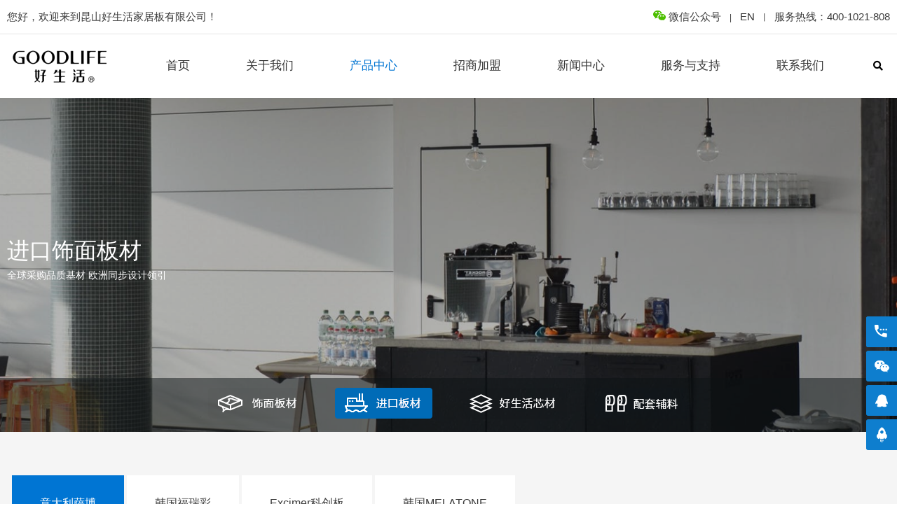

--- FILE ---
content_type: text/html; charset=utf-8
request_url: https://52hsh.com/%E6%84%8F%E5%A4%A7%E5%88%A9%E8%90%A8%E5%8D%9A
body_size: 24518
content:
<!DOCTYPE html>
<html lang="">

<head>
    <meta charset="utf-8">
    <meta name="viewport" content="width=device-width,initial-scale=1">    <meta name="renderer" content="webkit"/>
    <meta name="force-rendering" content="webkit"/>
    <meta http-equiv="X-UA-Compatible" content="IE=edge,chrome=1"/>
    <meta name="format-detection" content="telephone=no"/>
            <link rel="shortcut icon" type="image/x-icon" href="https://www.52hsh.com/uploads/2025/03/034624fc284c30c63e230ecc9de96857.png" />	
            <title>意大利萨博 - 昆山好生活家居板有限公司</title>    
    <script id="_CONFIG_">
        window["_CONFIG_"]={"theme":"#0E7ECE","centerWidth":"1400px","paths":{"static":"\/dist\/"},"sidebar":"","staticVer":"1745549027089-3991","syncload":[],"asyncload":["theme\/static\/lib\/aos\/aos","theme\/static\/js\/register",""],"dev":0,"contextmenu":1,"selectstart":1,"lazyload":1,"current":{"module":"page","type":"page","id":129}}    </script>
    <link rel="stylesheet" href="/dist/theme/static/css/core.css?ver=1745549027089-3991">
    <link rel="stylesheet" href="/dist/theme/static/css/main.css?ver=1745549027089-3991">
    <script src="/dist/theme/static/js/core.js?ver=1745549027089-3991"></script>
    <script src="/dist/theme/static/js/main.js?ver=1745549027089-3991"></script>
    <link rel="stylesheet" class="reload-css" href="/dist/visual/sites/1/style.cssx?lang=&ver=1745549027089-3991">
    <link rel='dns-prefetch' href='//52hsh.com' />
<link rel='canonical' href='https://52hsh.com/%e6%84%8f%e5%a4%a7%e5%88%a9%e8%90%a8%e5%8d%9a' />

    <style class="custom-css-code">
    /* css示例 */
.custom-1379{color:#fff}
/* 分享背景色 */
.language-markup .bshare-custom.icon-medium-plus, .bshare-custom.icon-large {
    background-color: #fff;
}
/* 新闻间距 */
.cc-postslist--grid .cc-postslist--item {
    -webkit-box-sizing: border-box;
    box-sizing: border-box;
    margin-bottom: 5px;
    padding: 0 1%;
    width: 50%;
}
/* 新闻标题左侧间距 */
.cc-postslist--grid .cc-postslist--main {
    -webkit-box-sizing: border-box;
    box-sizing: border-box;
    padding: 14px 5px;
}
    </style>
</head>
<body class="layout-full-width header-type-default responsive">

<div class="App loading">
    <div class="Page">
        <div class="Page-header">
            <div class="Page-slot--template-top" template_type="global" template_position="template-top" template_id="5"><div node-id="row-6971c1e152661" node-type="row" class="cc-row cc-slot--wrapper cc-row--flex cc-row--justify__start cc-row--align__top cc-row--width__row"><style style-id="row-6971c1e152661">
[node-id="row-6971c1e152661"]{border-bottom-color:#E5E5E5;border-bottom-width:1px;border-style:solid;}    
</style>
<script>(function() {
    useComponent('row').default({"id":"row-6971c1e152661","options":{"full-width":"row","adaption-height":"no","background-video":""}})
})()</script><div node-id="column-6971c1e152745" node-type="column" class="cc-col cc-slot--wrapper cc-col--align__middle cc-col--justify__start cc-col-12 cc-col-xl-12 cc-col-lg-12 cc-col-md-12 cc-col-sm-12 cc-col-xs-0"><style style-id="column-6971c1e152745">
</style>

<script>(function() {
    useComponent('column').default({"id":"column-6971c1e152745","options":[]})
})()</script><div class="cc-element--wrapper" ><style style-id="textblock-6971c1e1527f3">

    [node-id="textblock-6971c1e1527f3"] .cc-textblock__body {
        padding: 10px;
        
    } 
    
</style>

<div node-id="textblock-6971c1e1527f3" node-type="textblock" class="cc-textblock" >
    <div class="cc-textblock__body richtext">
        <p style="line-height: 1.5;"><span style="font-size: 15px;">您好，欢迎来到昆山好生活家居板有限公司！</span></p>    </div>
</div>

<script>(function() {
    useComponent('textblock').default({"id":"textblock-6971c1e1527f3","options":[]})
})()</script></div></div><div node-id="column-6971c1e1528a2" node-type="column" class="cc-col cc-slot--wrapper cc-col--align__top cc-col--justify__start cc-col-12 cc-col-xl-12 cc-col-lg-12 cc-col-md-12 cc-col-sm-12 cc-col-xs-0"><style style-id="column-6971c1e1528a2">
</style>

<script>(function() {
    useComponent('column').default({"id":"column-6971c1e1528a2","options":[]})
})()</script><div class="cc-element--wrapper" ><style style-id="textblock-6971c1e15292e">

    [node-id="textblock-6971c1e15292e"] .cc-textblock__body {
        padding: 10px;
        
    } 
    
</style>

<div node-id="textblock-6971c1e15292e" node-type="textblock" class="cc-textblock" >
    <div class="cc-textblock__body richtext">
        <p style="text-align: right;"><span style="font-size: 15px;"><img src="//52hsh.com/uploads/2021/07/79e11e2a16b1e7243fff7d09c379d3e4.png" alt="" width="18" height="14" from="media" /> 微信公众号 &nbsp; <span style="font-size: 12px;">|</span> &nbsp; <span style="color: #333333;"><a href="https://shyihuang.en.alibaba.com/" style="color: #333333;">EN</a></span>&nbsp; <span style="font-size: 12px;">丨</span>&nbsp; 服务热线：400-1021-808</span></p>    </div>
</div>

<script>(function() {
    useComponent('textblock').default({"id":"textblock-6971c1e15292e","options":[]})
})()</script></div></div></div></div>
<div class="Page-header--main">
    
<div class="Page-header--main__in container">
    <div class="Page-header--default">
        <div class="Page-header--logo">
<h1>
    <a href="/">
        <img class="all-logo" src="https://www.52hsh.com/uploads/2025/04/09366a32570dd2c711547b8abc48cee7.png" alt="logo">
        <img class="mobile-logo" src="https://www.52hsh.com/uploads/2025/04/09366a32570dd2c711547b8abc48cee7.png" alt="logo-mobile">
    </a>
</h1></div><div class="Page-header--menu"><div class="cc-element--wrapper" ><style style-id="menu-6971c1e156c80">

[node-id="menu-6971c1e156c80"].cc-menu--style__line .line_box{
    background:#fff ;
}
[node-id="menu-6971c1e156c80"].cc-menu--style__line .cc-menu--item.current > .line_box{
    width: 100%;
}
.Page-header--mobile{
    background-color:;
}
.Page-header--icons li.menu{
    color:;
}
.icon-active{
    color:!important;
}
.item-icon-active{
    color:#3c3c3c!important;
}
[node-id="menu-6971c1e156c80"] {
    --font-size: 17px;
}
[node-id="menu-6971c1e156c80"]  .cc-menu--item .cc-menu--nav > .cc-menu--item a{
    font-size: 16px;
}

[node-id="menu-6971c1e156c80"].cc-menu--horizontal {
    text-align: right;
}
[node-id="menu-6971c1e156c80"].cc-menu--horizontal > .cc-menu--nav > .cc-menu--item {
    height: 90px;
    line-height: 90px;
    padding: 0 40px;
    margin: 0 0;
}

[node-id="menu-6971c1e156c80"].cc-menu--vertical > .cc-menu--nav > .cc-menu--item {
    margin: 0 0;
}

[node-id="menu-6971c1e156c80"].cc-menu--vertical .cc-menu--item {
    line-height: 90px;
}

[node-id="menu-6971c1e156c80"].cc-menu--style__default .cc-menu--item,
[node-id="menu-6971c1e156c80"].cc-menu--style__line > .cc-menu--nav >.cc-menu--item {
    background-color: #fff;
}
[node-id="menu-6971c1e156c80"].cc-menu--style__default .cc-menu--item.block
, [node-id="menu-6971c1e156c80"].cc-menu--style__default .cc-menu--item.current
, [node-id="menu-6971c1e156c80"].cc-menu--style__default .cc-menu--item:hover {
    background-color: #fff;
}

[node-id="menu-6971c1e156c80"].cc-menu--style__line .cc-menu--item.block
, [node-id="menu-6971c1e156c80"].cc-menu--style__line .cc-menu--item.current
, [node-id="menu-6971c1e156c80"].cc-menu--style__line .cc-menu--item:hover {
    border-bottom-color: #fff;
}
[node-id="menu-6971c1e156c80"] .cc-menu--item__link {
    color: #333333;
}
[node-id="menu-6971c1e156c80"] .cc-menu--item.block > .cc-menu--item__link
, [node-id="menu-6971c1e156c80"] .cc-menu--item.current > .cc-menu--item__link
, [node-id="menu-6971c1e156c80"] .cc-menu--item:hover > .cc-menu--item__link {
    color: #0075D3;
}

[node-id="menu-6971c1e156c80"] .cc-menu--item .cc-menu--item {
    background-color: rgba(255, 255, 255, 1);
}
[node-id="menu-6971c1e156c80"].cc-menu--style__default .cc-menu--item .cc-menu--item.block
, [node-id="menu-6971c1e156c80"].cc-menu--style__default .cc-menu--item .cc-menu--item.current
, [node-id="menu-6971c1e156c80"].cc-menu--style__default .cc-menu--item .cc-menu--item:hover,
[node-id="menu-6971c1e156c80"].cc-menu--line-main .cc-menu--item .cc-menu--item.block
, [node-id="menu-6971c1e156c80"].cc-menu--line-main .cc-menu--item .cc-menu--item.current
, [node-id="menu-6971c1e156c80"].cc-menu--line-main .cc-menu--item .cc-menu--item:hover {
    background-color: rgba(0, 117, 211, 1);
}
[node-id="menu-6971c1e156c80"] .cc-menu--item .cc-menu--item .cc-menu--item__link {
    color: #333333;
    text-align: left;
}
[node-id="menu-6971c1e156c80"] .cc-menu--item .cc-menu--item.block > .cc-menu--item__link
, [node-id="menu-6971c1e156c80"] .cc-menu--item .cc-menu--item.current > .cc-menu--item__link
, [node-id="menu-6971c1e156c80"] .cc-menu--item .cc-menu--item:hover > .cc-menu--item__link {
    color: #FFFFFF;
}
[node-id="menu-6971c1e156c80"] .cc-menu--item .cc-menu--item__link{
    justify-content:flex-start;
}

@media only screen and (max-width: 767px) {
    [node-id = "menu-6971c1e156c80"].cc-menu--auto .cc-menu--expand__header {
        display: block;
    }
    [node-id = "menu-6971c1e156c80"].cc-menu--auto > .cc-menu--nav {
        display: none;
        opacity: 0;
        position: fixed;
        z-index: 25;
        width: 100%;
        left: 0;
        top: 50px;
        height: calc(100% - 50px);
        padding: 0 10px;
        box-sizing: border-box;
        overflow: hidden;
        overflow-y: auto;
    }
}
</style>
<div node-id="menu-6971c1e156c80" node-type="menu" class="cc-menu cc-menu--style__line cc-menu--horizontal cc-menu--line-main" >
    
    <ul class="cc-menu--nav">
        <li class="cc-menu--item">
            <div class="cc-menu--item__link">
                <a  target="_self" href="https://52hsh.com" >
                            <span>
                                首页
                            </span>
                        </a>
                
            </div>
            
        </li>
    
        <li class="cc-menu--item">
            <div class="cc-menu--item__link">
                <a  target="_self" href="https://52hsh.com/%e5%85%b3%e4%ba%8e%e6%88%91%e4%bb%acabout-us" >
                            <span>
                                关于我们
                            </span>
                        </a>
                <i class="fas fa-caret-down down-icon"></i>
            </div>
            <ul class="cc-menu--nav">
        <li class="cc-menu--item">
            <div class="cc-menu--item__link">
                <a  target="_self" href="https://52hsh.com/%e5%85%ac%e5%8f%b8%e7%ae%80%e4%bb%8b" >
                            <span>
                                公司简介
                            </span>
                        </a>
                
            </div>
            
        </li>
    
        <li class="cc-menu--item">
            <div class="cc-menu--item__link">
                <a  target="_self" href="https://52hsh.com/%e4%bc%81%e4%b8%9a%e6%96%87%e5%8c%96" >
                            <span>
                                企业文化
                            </span>
                        </a>
                
            </div>
            
        </li>
    
        <li class="cc-menu--item">
            <div class="cc-menu--item__link">
                <a  target="_self" href="https://52hsh.com/%e5%8f%91%e5%b1%95%e5%8e%86%e7%a8%8b" >
                            <span>
                                发展历程
                            </span>
                        </a>
                
            </div>
            
        </li>
    
        <li class="cc-menu--item">
            <div class="cc-menu--item__link">
                <a  target="_self" href="https://52hsh.com/%e5%85%b3%e4%ba%8e%e6%88%91%e4%bb%acabout-us/%e7%94%9f%e4%ba%a7%e8%ae%be%e5%a4%87-2" >
                            <span>
                                研发体系
                            </span>
                        </a>
                
            </div>
            
        </li>
    
        <li class="cc-menu--item">
            <div class="cc-menu--item__link">
                <a  target="_self" href="https://52hsh.com/%e7%94%9f%e4%ba%a7%e8%ae%be%e5%a4%87" >
                            <span>
                                生产设备
                            </span>
                        </a>
                
            </div>
            
        </li>
    
        <li class="cc-menu--item">
            <div class="cc-menu--item__link">
                <a  target="_self" href="https://52hsh.com/%e8%b5%84%e8%b4%a8%e8%af%81%e4%b9%a6" >
                            <span>
                                资质证书
                            </span>
                        </a>
                
            </div>
            
        </li>
    
        <li class="cc-menu--item">
            <div class="cc-menu--item__link">
                <a  target="_self" href="https://52hsh.com/%e5%90%88%e4%bd%9c%e4%bc%99%e4%bc%b4" >
                            <span>
                                合作伙伴
                            </span>
                        </a>
                
            </div>
            
        </li>
    </ul>
        </li>
    
        <li class="cc-menu--item current">
            <div class="cc-menu--item__link">
                <a  target="_self" href="https://52hsh.com/%e4%ba%a7%e5%93%81%e4%b8%ad%e5%bf%83" >
                            <span>
                                产品中心
                            </span>
                        </a>
                <i class="fas fa-caret-down down-icon"></i>
            </div>
            <ul class="cc-menu--nav">
        <li class="cc-menu--item">
            <div class="cc-menu--item__link">
                <a  target="_self" href="https://52hsh.com/%e6%9c%a8%e7%ba%b9%e7%b3%bb%e5%88%97" >
                            <span>
                                饰面板材
                            </span>
                        </a>
                <i class="fas fa-caret-down down-icon"></i>
            </div>
            <ul class="cc-menu--nav">
        <li class="cc-menu--item">
            <div class="cc-menu--item__link">
                <a  target="_self" href="https://52hsh.com/category/%e9%a5%b0%e9%9d%a2%e6%9d%bf%e6%9d%90/%e6%96%b0%e5%93%81%e6%8e%a8%e8%8d%90-2" >
                            <span>
                                新品推荐
                            </span>
                        </a>
                
            </div>
            
        </li>
    
        <li class="cc-menu--item">
            <div class="cc-menu--item__link">
                <a  target="_self" href="https://52hsh.com/%e6%9c%a8%e7%ba%b9%e7%b3%bb%e5%88%97" >
                            <span>
                                木纹系列
                            </span>
                        </a>
                
            </div>
            
        </li>
    
        <li class="cc-menu--item">
            <div class="cc-menu--item__link">
                <a  target="_self" href="https://52hsh.com/%e5%b2%a9%e7%ba%b9%e7%b3%bb%e5%88%97" >
                            <span>
                                岩纹系列
                            </span>
                        </a>
                
            </div>
            
        </li>
    
        <li class="cc-menu--item">
            <div class="cc-menu--item__link">
                <a  target="_self" href="https://52hsh.com/%e7%9a%ae%e7%ba%b9%e7%b3%bb%e5%88%97" >
                            <span>
                                皮纹系列
                            </span>
                        </a>
                
            </div>
            
        </li>
    
        <li class="cc-menu--item">
            <div class="cc-menu--item__link">
                <a  target="_self" href="https://52hsh.com/%e5%b8%83%e7%ba%b9%e7%b3%bb%e5%88%97" >
                            <span>
                                布纹系列
                            </span>
                        </a>
                
            </div>
            
        </li>
    
        <li class="cc-menu--item">
            <div class="cc-menu--item__link">
                <a  target="_self" href="https://52hsh.com/%e7%82%ab%e5%bd%a9%e7%b3%bb%e5%88%97" >
                            <span>
                                炫彩系列
                            </span>
                        </a>
                
            </div>
            
        </li>
    </ul>
        </li>
    
        <li class="cc-menu--item current">
            <div class="cc-menu--item__link">
                <a  target="_self" href="https://52hsh.com/%e6%84%8f%e5%a4%a7%e5%88%a9%e8%90%a8%e5%8d%9a" >
                            <span>
                                进口板材
                            </span>
                        </a>
                <i class="fas fa-caret-down down-icon"></i>
            </div>
            <ul class="cc-menu--nav">
        <li class="cc-menu--item current">
            <div class="cc-menu--item__link">
                <a  target="_self" href="https://52hsh.com/%e6%84%8f%e5%a4%a7%e5%88%a9%e8%90%a8%e5%8d%9a" >
                            <span>
                                意大利萨博
                            </span>
                        </a>
                
            </div>
            
        </li>
    
        <li class="cc-menu--item">
            <div class="cc-menu--item__link">
                <a  target="_self" href="https://52hsh.com/%e9%9f%a9%e5%9b%bd%e7%a6%8f%e7%91%9e%e5%bd%a9" >
                            <span>
                                韩国福瑞彩
                            </span>
                        </a>
                
            </div>
            
        </li>
    
        <li class="cc-menu--item">
            <div class="cc-menu--item__link">
                <a  target="_self" href="https://52hsh.com/excimer%e7%a7%91%e5%88%9b%e6%9d%bf" >
                            <span>
                                Excimer科创板
                            </span>
                        </a>
                
            </div>
            
        </li>
    
        <li class="cc-menu--item">
            <div class="cc-menu--item__link">
                <a  target="_self" href="https://52hsh.com/%e9%9f%a9%e5%9b%bdmelatone" >
                            <span>
                                韩国MELATONE
                            </span>
                        </a>
                
            </div>
            
        </li>
    </ul>
        </li>
    
        <li class="cc-menu--item">
            <div class="cc-menu--item__link">
                <a  target="_self" href="https://52hsh.com/%e5%a5%bd%e7%94%9f%e6%b4%bb%e8%8a%af%e6%9d%90" >
                            <span>
                                好生活芯材
                            </span>
                        </a>
                
            </div>
            
        </li>
    
        <li class="cc-menu--item">
            <div class="cc-menu--item__link">
                <a  target="_self" href="https://52hsh.com/%e9%85%8d%e5%a5%97%e8%be%85%e6%96%99" >
                            <span>
                                配套辅料
                            </span>
                        </a>
                
            </div>
            
        </li>
    </ul>
        </li>
    
        <li class="cc-menu--item">
            <div class="cc-menu--item__link">
                <a  target="_self" href="https://52hsh.com/%e5%8a%a0%e7%9b%9f%e4%bc%98%e5%8a%bf" >
                            <span>
                                招商加盟
                            </span>
                        </a>
                <i class="fas fa-caret-down down-icon"></i>
            </div>
            <ul class="cc-menu--nav">
        <li class="cc-menu--item">
            <div class="cc-menu--item__link">
                <a  target="_self" href="https://52hsh.com/%e5%8a%a0%e7%9b%9f%e4%bc%98%e5%8a%bf" >
                            <span>
                                加盟优势
                            </span>
                        </a>
                
            </div>
            
        </li>
    
        <li class="cc-menu--item">
            <div class="cc-menu--item__link">
                <a  target="_self" href="https://52hsh.com/%e5%8a%a0%e7%9b%9f%e6%9d%a1%e4%bb%b6" >
                            <span>
                                加盟条件
                            </span>
                        </a>
                
            </div>
            
        </li>
    
        <li class="cc-menu--item">
            <div class="cc-menu--item__link">
                <a  target="_self" href="https://52hsh.com/%e5%8a%a0%e7%9b%9f%e7%94%b3%e8%af%b7" >
                            <span>
                                加盟申请
                            </span>
                        </a>
                
            </div>
            
        </li>
    
        <li class="cc-menu--item">
            <div class="cc-menu--item__link">
                <a  target="_self" href="https://52hsh.com/%e9%97%a8%e5%ba%97%e5%b1%95%e7%a4%ba" >
                            <span>
                                门店展示
                            </span>
                        </a>
                
            </div>
            
        </li>
    </ul>
        </li>
    
        <li class="cc-menu--item">
            <div class="cc-menu--item__link">
                <a  target="_self" href="/category/公司新闻" >
                            <span>
                                新闻中心
                            </span>
                        </a>
                
            </div>
            
        </li>
    
        <li class="cc-menu--item">
            <div class="cc-menu--item__link">
                <a  target="_self" href="https://52hsh.com/%e6%9c%8d%e5%8a%a1%e5%9b%a2%e9%98%9f" >
                            <span>
                                服务与支持
                            </span>
                        </a>
                <i class="fas fa-caret-down down-icon"></i>
            </div>
            <ul class="cc-menu--nav">
        <li class="cc-menu--item">
            <div class="cc-menu--item__link">
                <a  target="_self" href="https://52hsh.com/%e6%9c%8d%e5%8a%a1%e5%9b%a2%e9%98%9f" >
                            <span>
                                服务团队
                            </span>
                        </a>
                
            </div>
            
        </li>
    
        <li class="cc-menu--item">
            <div class="cc-menu--item__link">
                <a  target="_self" href="https://52hsh.com/%e6%9c%8d%e5%8a%a1%e6%94%af%e6%8c%81" >
                            <span>
                                服务支持
                            </span>
                        </a>
                
            </div>
            
        </li>
    </ul>
        </li>
    
        <li class="cc-menu--item">
            <div class="cc-menu--item__link">
                <a  target="_self" href="https://52hsh.com/%e5%b7%a5%e5%8e%82%e5%9c%b0%e5%9d%80" >
                            <span>
                                联系我们
                            </span>
                        </a>
                <i class="fas fa-caret-down down-icon"></i>
            </div>
            <ul class="cc-menu--nav">
        <li class="cc-menu--item">
            <div class="cc-menu--item__link">
                <a  target="_self" href="https://52hsh.com/%e5%b7%a5%e5%8e%82%e5%9c%b0%e5%9d%80" >
                            <span>
                                工厂地址
                            </span>
                        </a>
                
            </div>
            
        </li>
    
        <li class="cc-menu--item">
            <div class="cc-menu--item__link">
                <a  target="_self" href="https://52hsh.com/%e4%ba%ba%e6%89%8d%e6%8b%9b%e8%81%98" >
                            <span>
                                人才招聘
                            </span>
                        </a>
                
            </div>
            
        </li>
    </ul>
        </li>
    </ul></div>

<script>(function() {
    useComponent('menu').default({"id":"menu-6971c1e156c80","options":{"hover_show":"no","show_cur_sub":"no","retain_hover":"none","line-style-obj":"main_menu","line-style":"left","mode":"horizontal","style":"line"}})
})()</script></div></div>
        <div class="Page-header--widgets">
            
<div class="Page-header--search search-style-icon">
<div tabindex="-1" class="search-wrapper">
            <div class="search-icon fn-csp">
            <i style="color:#000000" class="fas fa-search"></i>
        </div>
        <div class="search-input">
            <form action="https://52hsh.com" target="_blank">
                <div class="cc-form--input__wrapper cc-form--input__append">
                    <input class="cc-form--input" type="text" name="search" placeholder="搜索">
                    <div class="cc-input-append">
                        <button class="cc-icon">
                            <i style="color:#000000" class="fa fa-search"></i> 
                        </button>
                    </div>
                </div>
            </form>
        </div>
    
    
    
</div>
</div>        </div>

            </div>
</div>
</div>
<div class="Page-header--main__placeholder"></div>


<div class="Page-header--mobile">
    
<div class="Page-header--simple">
    <div class="Page-header--logo">
<h1>
    <a href="/">
        <img class="all-logo" src="https://www.52hsh.com/uploads/2025/04/09366a32570dd2c711547b8abc48cee7.png" alt="logo">
        <img class="mobile-logo" src="https://www.52hsh.com/uploads/2025/04/09366a32570dd2c711547b8abc48cee7.png" alt="logo-mobile">
    </a>
</h1></div>
    <div class="Page-header--icons">
        <ul>
            <li class="menu">
                <i class="fas fa-align-justify"></i>
            </li>

            
        </ul>
    </div>
</div>
<div class="Page-header--shade">

    <div class="Page-header--shade__menu">
        <div class="cc-element--wrapper" ><style style-id="menu-6971c1e15fc2d">

[node-id="menu-6971c1e15fc2d"].cc-menu--style__line .line_box{
    background:#fff ;
}
[node-id="menu-6971c1e15fc2d"].cc-menu--style__line .cc-menu--item.current > .line_box{
    width: 100%;
}
.Page-header--mobile{
    background-color:#fff;
}
.Page-header--icons li.menu{
    color:#3c3c3c;
}
.icon-active{
    color:#3c3c3c!important;
}
.item-icon-active{
    color:#3c3c3c!important;
}
[node-id="menu-6971c1e15fc2d"] {
    --font-size: 16px;
}
[node-id="menu-6971c1e15fc2d"]  .cc-menu--item .cc-menu--nav > .cc-menu--item a{
    font-size: 16px;
}

[node-id="menu-6971c1e15fc2d"].cc-menu--horizontal {
    text-align: right;
}
[node-id="menu-6971c1e15fc2d"].cc-menu--horizontal > .cc-menu--nav > .cc-menu--item {
    height: 44px;
    line-height: 44px;
    padding: 0 0px;
    margin: 0 0;
}

[node-id="menu-6971c1e15fc2d"].cc-menu--vertical > .cc-menu--nav > .cc-menu--item {
    margin: 0 0;
}

[node-id="menu-6971c1e15fc2d"].cc-menu--vertical .cc-menu--item {
    line-height: 44px;
}

[node-id="menu-6971c1e15fc2d"].cc-menu--style__default .cc-menu--item,
[node-id="menu-6971c1e15fc2d"].cc-menu--style__line > .cc-menu--nav >.cc-menu--item {
    background-color: #fff;
}
[node-id="menu-6971c1e15fc2d"].cc-menu--style__default .cc-menu--item.block
, [node-id="menu-6971c1e15fc2d"].cc-menu--style__default .cc-menu--item.current
, [node-id="menu-6971c1e15fc2d"].cc-menu--style__default .cc-menu--item:hover {
    background-color: #fff;
}

[node-id="menu-6971c1e15fc2d"].cc-menu--style__line .cc-menu--item.block
, [node-id="menu-6971c1e15fc2d"].cc-menu--style__line .cc-menu--item.current
, [node-id="menu-6971c1e15fc2d"].cc-menu--style__line .cc-menu--item:hover {
    border-bottom-color: #fff;
}
[node-id="menu-6971c1e15fc2d"] .cc-menu--item__link {
    color: #3c3c3c;
}
[node-id="menu-6971c1e15fc2d"] .cc-menu--item.block > .cc-menu--item__link
, [node-id="menu-6971c1e15fc2d"] .cc-menu--item.current > .cc-menu--item__link
, [node-id="menu-6971c1e15fc2d"] .cc-menu--item:hover > .cc-menu--item__link {
    color: #0075D3;
}

[node-id="menu-6971c1e15fc2d"] .cc-menu--item .cc-menu--item {
    background-color: rgba(255, 255, 255, 1);
}
[node-id="menu-6971c1e15fc2d"].cc-menu--style__default .cc-menu--item .cc-menu--item.block
, [node-id="menu-6971c1e15fc2d"].cc-menu--style__default .cc-menu--item .cc-menu--item.current
, [node-id="menu-6971c1e15fc2d"].cc-menu--style__default .cc-menu--item .cc-menu--item:hover,
[node-id="menu-6971c1e15fc2d"].cc-menu--line-main .cc-menu--item .cc-menu--item.block
, [node-id="menu-6971c1e15fc2d"].cc-menu--line-main .cc-menu--item .cc-menu--item.current
, [node-id="menu-6971c1e15fc2d"].cc-menu--line-main .cc-menu--item .cc-menu--item:hover {
    background-color: rgba(0, 117, 211, 1);
}
[node-id="menu-6971c1e15fc2d"] .cc-menu--item .cc-menu--item .cc-menu--item__link {
    color: #333333;
    text-align: left;
}
[node-id="menu-6971c1e15fc2d"] .cc-menu--item .cc-menu--item.block > .cc-menu--item__link
, [node-id="menu-6971c1e15fc2d"] .cc-menu--item .cc-menu--item.current > .cc-menu--item__link
, [node-id="menu-6971c1e15fc2d"] .cc-menu--item .cc-menu--item:hover > .cc-menu--item__link {
    color: #fff;
}
[node-id="menu-6971c1e15fc2d"] .cc-menu--item .cc-menu--item__link{
    justify-content:flex-start;
}

@media only screen and (max-width: 767px) {
    [node-id = "menu-6971c1e15fc2d"].cc-menu--auto .cc-menu--expand__header {
        display: block;
    }
    [node-id = "menu-6971c1e15fc2d"].cc-menu--auto > .cc-menu--nav {
        display: none;
        opacity: 0;
        position: fixed;
        z-index: 25;
        width: 100%;
        left: 0;
        top: 50px;
        height: calc(100% - 50px);
        padding: 0 10px;
        box-sizing: border-box;
        overflow: hidden;
        overflow-y: auto;
    }
}
</style>
<div node-id="menu-6971c1e15fc2d" node-type="menu" class="cc-menu cc-menu--style__line cc-menu--vertical cc-menu--arrow-icon cc-menu--line-main" >
    
    <ul class="cc-menu--nav">
        <li class="cc-menu--item">
            <div class="cc-menu--item__link">
                <a  target="_self" href="https://52hsh.com" >
                            <span>
                                首页
                            </span>
                        </a>
                
            </div>
            
        </li>
    
        <li class="cc-menu--item">
            <div class="cc-menu--item__link">
                <a  target="_self" href="https://52hsh.com/%e5%85%ac%e5%8f%b8%e7%ae%80%e4%bb%8b" >
                            <span>
                                关于我们
                            </span>
                        </a>
                <i class="fas fa-caret-down down-icon"></i>
            </div>
            <ul class="cc-menu--nav">
        <li class="cc-menu--item">
            <div class="cc-menu--item__link">
                <a  target="_self" href="https://52hsh.com/%e5%85%ac%e5%8f%b8%e7%ae%80%e4%bb%8b" >
                            <span>
                                公司简介
                            </span>
                        </a>
                
            </div>
            
        </li>
    
        <li class="cc-menu--item">
            <div class="cc-menu--item__link">
                <a  target="_self" href="https://52hsh.com/%e4%bc%81%e4%b8%9a%e6%96%87%e5%8c%96" >
                            <span>
                                企业文化
                            </span>
                        </a>
                
            </div>
            
        </li>
    
        <li class="cc-menu--item">
            <div class="cc-menu--item__link">
                <a  target="_self" href="https://52hsh.com/%e5%8f%91%e5%b1%95%e5%8e%86%e7%a8%8b" >
                            <span>
                                发展历程
                            </span>
                        </a>
                
            </div>
            
        </li>
    
        <li class="cc-menu--item">
            <div class="cc-menu--item__link">
                <a  target="_self" href="https://52hsh.com/%e7%94%9f%e4%ba%a7%e8%ae%be%e5%a4%87" >
                            <span>
                                生产设备
                            </span>
                        </a>
                
            </div>
            
        </li>
    
        <li class="cc-menu--item">
            <div class="cc-menu--item__link">
                <a  target="_self" href="https://52hsh.com/%e8%b5%84%e8%b4%a8%e8%af%81%e4%b9%a6" >
                            <span>
                                资质证书
                            </span>
                        </a>
                
            </div>
            
        </li>
    
        <li class="cc-menu--item">
            <div class="cc-menu--item__link">
                <a  target="_self" href="https://52hsh.com/%e5%90%88%e4%bd%9c%e4%bc%99%e4%bc%b4" >
                            <span>
                                合作伙伴
                            </span>
                        </a>
                
            </div>
            
        </li>
    </ul>
        </li>
    
        <li class="cc-menu--item current">
            <div class="cc-menu--item__link">
                <a  target="_self" href="https://52hsh.com/%e4%ba%a7%e5%93%81%e4%b8%ad%e5%bf%83" >
                            <span>
                                产品中心
                            </span>
                        </a>
                <i class="fas fa-caret-down down-icon"></i>
            </div>
            <ul class="cc-menu--nav">
        <li class="cc-menu--item">
            <div class="cc-menu--item__link">
                <a  target="_self" href="https://52hsh.com/%e6%9c%a8%e7%ba%b9%e7%b3%bb%e5%88%97" >
                            <span>
                                饰面板材
                            </span>
                        </a>
                
            </div>
            
        </li>
    
        <li class="cc-menu--item current">
            <div class="cc-menu--item__link">
                <a  target="_self" href="https://52hsh.com/%e6%84%8f%e5%a4%a7%e5%88%a9%e8%90%a8%e5%8d%9a" >
                            <span>
                                进口板材
                            </span>
                        </a>
                <i class="fas fa-caret-down down-icon"></i>
            </div>
            <ul class="cc-menu--nav">
        <li class="cc-menu--item current">
            <div class="cc-menu--item__link">
                <a  target="_self" href="https://52hsh.com/%e6%84%8f%e5%a4%a7%e5%88%a9%e8%90%a8%e5%8d%9a" >
                            <span>
                                意大利萨博
                            </span>
                        </a>
                
            </div>
            
        </li>
    
        <li class="cc-menu--item">
            <div class="cc-menu--item__link">
                <a  target="_self" href="https://52hsh.com/%e9%9f%a9%e5%9b%bd%e7%a6%8f%e7%91%9e%e5%bd%a9" >
                            <span>
                                韩国福瑞彩
                            </span>
                        </a>
                
            </div>
            
        </li>
    
        <li class="cc-menu--item">
            <div class="cc-menu--item__link">
                <a  target="_self" href="https://52hsh.com/excimer%e7%a7%91%e5%88%9b%e6%9d%bf" >
                            <span>
                                Excimer科创板
                            </span>
                        </a>
                
            </div>
            
        </li>
    
        <li class="cc-menu--item">
            <div class="cc-menu--item__link">
                <a  target="_self" href="https://52hsh.com/%e9%9f%a9%e5%9b%bdmelatone" >
                            <span>
                                韩国MELATONE
                            </span>
                        </a>
                
            </div>
            
        </li>
    </ul>
        </li>
    
        <li class="cc-menu--item">
            <div class="cc-menu--item__link">
                <a  target="_self" href="https://52hsh.com/%e5%a5%bd%e7%94%9f%e6%b4%bb%e8%8a%af%e6%9d%90" >
                            <span>
                                好生活芯材
                            </span>
                        </a>
                
            </div>
            
        </li>
    
        <li class="cc-menu--item">
            <div class="cc-menu--item__link">
                <a  target="_self" href="https://52hsh.com/%e9%85%8d%e5%a5%97%e8%be%85%e6%96%99" >
                            <span>
                                配套辅料
                            </span>
                        </a>
                
            </div>
            
        </li>
    </ul>
        </li>
    
        <li class="cc-menu--item">
            <div class="cc-menu--item__link">
                <a  target="_self" href="https://52hsh.com/%e5%8a%a0%e7%9b%9f%e4%bc%98%e5%8a%bf" >
                            <span>
                                招商加盟
                            </span>
                        </a>
                <i class="fas fa-caret-down down-icon"></i>
            </div>
            <ul class="cc-menu--nav">
        <li class="cc-menu--item">
            <div class="cc-menu--item__link">
                <a  target="_self" href="https://52hsh.com/%e5%8a%a0%e7%9b%9f%e4%bc%98%e5%8a%bf" >
                            <span>
                                加盟优势
                            </span>
                        </a>
                
            </div>
            
        </li>
    
        <li class="cc-menu--item">
            <div class="cc-menu--item__link">
                <a  target="_self" href="https://52hsh.com/%e5%8a%a0%e7%9b%9f%e6%9d%a1%e4%bb%b6" >
                            <span>
                                加盟条件
                            </span>
                        </a>
                
            </div>
            
        </li>
    
        <li class="cc-menu--item">
            <div class="cc-menu--item__link">
                <a  target="_self" href="https://52hsh.com/%e5%8a%a0%e7%9b%9f%e7%94%b3%e8%af%b7" >
                            <span>
                                加盟申请
                            </span>
                        </a>
                
            </div>
            
        </li>
    
        <li class="cc-menu--item">
            <div class="cc-menu--item__link">
                <a  target="_self" href="https://52hsh.com/%e9%97%a8%e5%ba%97%e5%b1%95%e7%a4%ba" >
                            <span>
                                门店展示
                            </span>
                        </a>
                
            </div>
            
        </li>
    </ul>
        </li>
    
        <li class="cc-menu--item">
            <div class="cc-menu--item__link">
                <a  target="_self" href="/category/公司新闻" >
                            <span>
                                新闻中心
                            </span>
                        </a>
                
            </div>
            
        </li>
    
        <li class="cc-menu--item">
            <div class="cc-menu--item__link">
                <a  target="_self" href="https://52hsh.com/%e6%9c%8d%e5%8a%a1%e5%9b%a2%e9%98%9f" >
                            <span>
                                服务与支持
                            </span>
                        </a>
                <i class="fas fa-caret-down down-icon"></i>
            </div>
            <ul class="cc-menu--nav">
        <li class="cc-menu--item">
            <div class="cc-menu--item__link">
                <a  target="_self" href="https://52hsh.com/%e6%9c%8d%e5%8a%a1%e5%9b%a2%e9%98%9f" >
                            <span>
                                服务团队
                            </span>
                        </a>
                
            </div>
            
        </li>
    
        <li class="cc-menu--item">
            <div class="cc-menu--item__link">
                <a  target="_self" href="https://52hsh.com/%e6%9c%8d%e5%8a%a1%e6%94%af%e6%8c%81" >
                            <span>
                                服务支持
                            </span>
                        </a>
                
            </div>
            
        </li>
    </ul>
        </li>
    
        <li class="cc-menu--item">
            <div class="cc-menu--item__link">
                <a  target="_self" href="https://52hsh.com/%e5%b7%a5%e5%8e%82%e5%9c%b0%e5%9d%80" >
                            <span>
                                联系我们
                            </span>
                        </a>
                <i class="fas fa-caret-down down-icon"></i>
            </div>
            <ul class="cc-menu--nav">
        <li class="cc-menu--item">
            <div class="cc-menu--item__link">
                <a  target="_self" href="https://52hsh.com/%e5%b7%a5%e5%8e%82%e5%9c%b0%e5%9d%80" >
                            <span>
                                工厂地址
                            </span>
                        </a>
                
            </div>
            
        </li>
    
        <li class="cc-menu--item">
            <div class="cc-menu--item__link">
                <a  target="_self" href="https://52hsh.com/%e4%ba%ba%e6%89%8d%e6%8b%9b%e8%81%98" >
                            <span>
                                人才招聘
                            </span>
                        </a>
                
            </div>
            
        </li>
    </ul>
        </li>
    </ul></div>

<script>(function() {
    useComponent('menu').default({"id":"menu-6971c1e15fc2d","options":{"hover_show":"no","show_cur_sub":"no","retain_hover":"none","line-style-obj":"main_menu","line-style":"left","mode":"vertical","style":"line"}})
})()</script></div>    </div>

    <div class="Page-header--shade__widgets">
        
<div tabindex="-1" class="search-wrapper">
            <div class="search-icon fn-csp">
            <i style="color:#000000" class="fas fa-search"></i>
        </div>
        <div class="search-input">
            <form action="https://52hsh.com" target="_blank">
                <div class="cc-form--input__wrapper cc-form--input__append">
                    <input class="cc-form--input" type="text" name="search" placeholder="搜索">
                    <div class="cc-input-append">
                        <button class="cc-icon">
                            <i style="color:#000000" class="fa fa-search"></i> 
                        </button>
                    </div>
                </div>
            </form>
        </div>
    
    
    
</div>
    </div>
</div>
</div>
<div class="Page-header--mobile__placeholder"></div>
<div class="Page-slot--template-header" template_type="current" template_position="template-header" template_id="110"><div node-id="row-6971c1e165338" node-type="row" class="cc-row cc-slot--wrapper cc-row--flex cc-row--justify__start cc-row--align__top cc-row--width__full"><style style-id="row-6971c1e165338">
[node-id="row-6971c1e165338"]{background-image:url(//52hsh.com/uploads/2021/07/b0f54c288afb09e5b87a8c4ab32bea71.png);background-position:center center;background-size:cover;background-repeat:no-repeat;}    
</style>
<script>(function() {
    useComponent('row').default({"id":"row-6971c1e165338","options":{"full-width":"full","adaption-height":"no","background-video":""}})
})()</script><div node-id="column-6971c1e1655fa" node-type="column" class="cc-col cc-slot--wrapper cc-col--align__top cc-col--justify__start cc-col-24 cc-col-xl-24 cc-col-lg-24 cc-col-md-24 cc-col-sm-24 cc-col-xs-24"><style style-id="column-6971c1e1655fa">
</style>

<script>(function() {
    useComponent('column').default({"id":"column-6971c1e1655fa","options":[]})
})()</script><div class="cc-element--wrapper" >
        <div node-id="block-6971c1e165858" node-type="block" class="cc-block cc-slot--wrapper"><style style-id="block-6971c1e165858">
</style>

<script>(function() {
    useComponent('block').default({"id":"block-6971c1e165858","options":[]})
})()</script><div node-id="row-6971c1e165907" node-type="row" class="cc-row cc-slot--wrapper cc-row--flex cc-row--justify__start cc-row--align__top cc-row--width__default"><style style-id="row-6971c1e165907">
    
</style>
<script>(function() {
    useComponent('row').default({"id":"row-6971c1e165907","options":{"full-width":"default","adaption-height":"no","background-video":""}})
})()</script><div node-id="column-6971c1e165996" node-type="column" class="cc-col cc-slot--wrapper cc-col--align__top cc-col--justify__start cc-col-24 cc-col-xl-24 cc-col-lg-24 cc-col-md-24 cc-col-sm-24 cc-col-xs-24"><style style-id="column-6971c1e165996">
</style>

<script>(function() {
    useComponent('column').default({"id":"column-6971c1e165996","options":[]})
})()</script><div class="cc-element--wrapper" ><style style-id="placeholder-6971c1e165bbb">
    @media only screen and (min-width: 768px) {[node-id="placeholder-6971c1e165bbb"]{margin-top:140px;}}</style>

<div node-id="placeholder-6971c1e165bbb" node-type="placeholder" class="cc-placeholder"  style="height:60px">
</div>


<script>(function() {
    useComponent('placeholder').default({"id":"placeholder-6971c1e165bbb","options":[]})
})()</script></div><div class="cc-element--wrapper" data-aos="fade-up"><style style-id="textblock-6971c1e165c5a">

    [node-id="textblock-6971c1e165c5a"] .cc-textblock__body {
        padding: 10px;
        
    } 
    
</style>

<div node-id="textblock-6971c1e165c5a" node-type="textblock" class="cc-textblock" >
    <div class="cc-textblock__body richtext">
        <p class=" font-2eb213bdc94ce092a14c911395e3416c" style="line-height: 0.5; text-align: left;"><span style="color: #ffffff;">进口饰面板材</span></p>
<p style="line-height: 1; text-align: left;"><span style="font-size: 14px; color: #ffffff;">全球采购品质基材 欧洲同步设计领引</span></p>    </div>
</div>

<script>(function() {
    useComponent('textblock').default({"id":"textblock-6971c1e165c5a","options":[]})
})()</script></div><div class="cc-element--wrapper" ><style style-id="placeholder-6971c1e165cf4">
    @media only screen and (min-width: 768px) {[node-id="placeholder-6971c1e165cf4"]{margin-top:70px;}}</style>

<div node-id="placeholder-6971c1e165cf4" node-type="placeholder" class="cc-placeholder"  style="height:60px">
</div>


<script>(function() {
    useComponent('placeholder').default({"id":"placeholder-6971c1e165cf4","options":[]})
})()</script></div></div></div><div node-id="row-6971c1e165d77" node-type="row" class="cc-row cc-slot--wrapper cc-row--flex cc-row--justify__start cc-row--align__top cc-row--width__row"><style style-id="row-6971c1e165d77">
[node-id="row-6971c1e165d77"]{background-color:rgba(13, 18, 21, 0.5);}    
</style>
<script>(function() {
    useComponent('row').default({"id":"row-6971c1e165d77","options":{"full-width":"row","adaption-height":"no","background-video":""}})
})()</script><div node-id="column-6971c1e165dfc" node-type="column" class="cc-col cc-slot--wrapper cc-col--align__top cc-col--justify__start cc-col-24 cc-col-xl-24 cc-col-lg-24 cc-col-md-24 cc-col-sm-24 cc-col-xs-0"><style style-id="column-6971c1e165dfc">
</style>

<script>(function() {
    useComponent('column').default({"id":"column-6971c1e165dfc","options":[]})
})()</script><div class="cc-element--wrapper" data-aos="fade-up" data-aos-delay="150">
            <div node-id="tabs-6971c1e165f7b" node-type="tabs" class="cc-tabs cc-tabs--button cc-tabs--position__top cc-tabs--align__center cc-tabs--nav__text cc-tabs--justify__top">
                <div class="cc-tabs--header">
                    
        <div class="cc-tabs--nav" role="tablist">
            <div role="tab" tabindex="-1" class="cc-tabs--item" title="饰面板材"><p><a href="/木纹系列"><img src="//52hsh.com/uploads/2021/10/5a067a591be64b889e5ca205fa08bcfe.png" alt="" width="141" height="44" from="media" /></a></p></div><div role="tab" tabindex="-1" class="cc-tabs--item" title="进口饰面板材"><p><a href="/意大利萨博"><img src="//52hsh.com/uploads/2021/10/c3f4c18a9afe0ba09aa0eb63f2f5c69a.png" alt="" width="139" height="44" from="media" /></a></p></div><div role="tab" tabindex="-1" class="cc-tabs--item" title="好生活芯材"><p><a href="/好生活芯材"><img src="//52hsh.com/uploads/2021/10/975370501ba82e0ecd6f71c1ee93c943.png" alt="" width="152" height="44" from="media" /></a></p></div><div role="tab" tabindex="-1" class="cc-tabs--item" title="配套辅料"><p><a href="/配套辅料"><img src="//52hsh.com/uploads/2021/10/a7c25b4c1362e2b434581c825c5a4afe.png" alt="" width="134" height="44" from="media" /></a></p></div>
        </div>
        
                </div>
                <div class="cc-tabs--content">
      <style style-id="tabs-6971c1e165f7b">

    [node-id="tabs-6971c1e165f7b"].cc-tabs--button .cc-tabs--item {
        background-color: rgba(235, 235, 235, 0);
        color: #FFFFFF;
    }
    [node-id="tabs-6971c1e165f7b"].cc-tabs--button .cc-tabs--item__active {
        background-color: rgba(0, 107, 183, 0);
        color: #FFFEFE;
    }

    [node-id="tabs-6971c1e165f7b"].cc-tabs--line .cc-tabs--nav:before {
        background-color: rgba(235, 235, 235, 0);
    }
    [node-id="tabs-6971c1e165f7b"].cc-tabs--line .cc-tabs--nav:after {
        background-color: rgba(0, 107, 183, 0);
    }
    [node-id="tabs-6971c1e165f7b"].cc-tabs--line .cc-tabs--item {
        color: #FFFFFF;
    }
    [node-id="tabs-6971c1e165f7b"].cc-tabs--line .cc-tabs--item__active
    , [node-id="tabs-6971c1e165f7b"].cc-tabs--line .cc-tabs--item:hover {
        color: #FFFEFE;
    }
    [node-id="tabs-6971c1e165f7b"].cc-tabs--position__top.cc-tabs--button .cc-tabs--item {
        margin-left: 0px;
    }
    [node-id="tabs-6971c1e165f7b"].cc-tabs--position__top .cc-tabs--content {
        margin-top: 0px;
    }
    [node-id="tabs-6971c1e165f7b"].cc-tabs--position__left.cc-tabs--button .cc-tabs--item {
        margin-top: 0px;
    }
    [node-id="tabs-6971c1e165f7b"].cc-tabs--position__left .cc-tabs--content {
        margin-left: 0px;
    }
    [node-id="tabs-6971c1e165f7b"].cc-tabs--position__top.cc-tabs--line .cc-tabs--item {
        padding: 0 0px;
    }
    [node-id="tabs-6971c1e165f7b"].cc-tabs--position__left.cc-tabs--line .cc-tabs--item {
        padding: 0px 0;
    }

    [node-id="tabs-6971c1e165f7b"].cc-tabs--nav__image .cc-tabs--item img {
        width: 64px;
    }
    [node-id="tabs-6971c1e165f7b"] .notUnderline-left,
    [node-id="tabs-6971c1e165f7b"] .notUnderline-right{
        color:#EA6D6D;
        background-color: #dadee6;
    }
  
    
</style>
<script>(function() {
    useComponent('tabs').default({"id":"tabs-6971c1e165f7b","options":{"type":"button","btn-text-color-active":"#FFFEFE","index":0,"nav-position":"top","nav-auto":"no","btn-slild":"no","distance":20,"nav-reverse":"no"}})
})()</script><div role="tabpanel" class="cc-slot--wrapper cc-tabs--pane cc-slot--tabs-6971c1e165f7b"><div node-id="row-6971c1e16605c" node-type="row" class="cc-row cc-slot--wrapper cc-row--flex cc-row--justify__start cc-row--align__top cc-row--width__default"><style style-id="row-6971c1e16605c">
    
</style>
<script>(function() {
    useComponent('row').default({"id":"row-6971c1e16605c","options":{"full-width":"default","adaption-height":"no","background-video":""}})
})()</script><div node-id="column-6971c1e167cdc" node-type="column" class="cc-col cc-slot--wrapper cc-col--align__top cc-col--justify__start cc-col-24 cc-col-xl-24 cc-col-lg-24 cc-col-md-24 cc-col-sm-24 cc-col-xs-24"><style style-id="column-6971c1e167cdc">
</style>

<script>(function() {
    useComponent('column').default({"id":"column-6971c1e167cdc","options":[]})
})()</script></div></div></div><div role="tabpanel" class="cc-slot--wrapper cc-tabs--pane cc-slot--tabs-6971c1e165f7b"><div node-id="row-6971c1e167d8a" node-type="row" class="cc-row cc-slot--wrapper cc-row--flex cc-row--justify__start cc-row--align__top cc-row--width__default"><style style-id="row-6971c1e167d8a">
    
</style>
<script>(function() {
    useComponent('row').default({"id":"row-6971c1e167d8a","options":{"full-width":"default","adaption-height":"no","background-video":""}})
})()</script><div node-id="column-6971c1e167e0c" node-type="column" class="cc-col cc-slot--wrapper cc-col--align__top cc-col--justify__start cc-col-24 cc-col-xl-24 cc-col-lg-24 cc-col-md-24 cc-col-sm-24 cc-col-xs-24"><style style-id="column-6971c1e167e0c">
</style>

<script>(function() {
    useComponent('column').default({"id":"column-6971c1e167e0c","options":[]})
})()</script></div></div></div><div role="tabpanel" class="cc-slot--wrapper cc-tabs--pane cc-slot--tabs-6971c1e165f7b"><div node-id="row-6971c1e167eb5" node-type="row" class="cc-row cc-slot--wrapper cc-row--flex cc-row--justify__start cc-row--align__top cc-row--width__default"><style style-id="row-6971c1e167eb5">
    
</style>
<script>(function() {
    useComponent('row').default({"id":"row-6971c1e167eb5","options":{"full-width":"default","adaption-height":"no","background-video":""}})
})()</script><div node-id="column-6971c1e167f30" node-type="column" class="cc-col cc-slot--wrapper cc-col--align__top cc-col--justify__start cc-col-24 cc-col-xl-24 cc-col-lg-24 cc-col-md-24 cc-col-sm-24 cc-col-xs-24"><style style-id="column-6971c1e167f30">
</style>

<script>(function() {
    useComponent('column').default({"id":"column-6971c1e167f30","options":[]})
})()</script></div></div></div><div role="tabpanel" class="cc-slot--wrapper cc-tabs--pane cc-slot--tabs-6971c1e165f7b"></div>      
                </div>
            </div>
        </div>
      </div></div><div node-id="row-6971c1e167fc6" node-type="row" class="cc-row cc-slot--wrapper cc-row--flex cc-row--justify__start cc-row--align__top cc-row--width__row"><style style-id="row-6971c1e167fc6">
[node-id="row-6971c1e167fc6"]{background-color:rgba(13, 18, 21, 0.5);}    
</style>
<script>(function() {
    useComponent('row').default({"id":"row-6971c1e167fc6","options":{"full-width":"row","adaption-height":"no","background-video":""}})
})()</script><div node-id="column-6971c1e16806a" node-type="column" class="cc-col cc-slot--wrapper cc-col--align__top cc-col--justify__start cc-col-6 cc-col-xl-0 cc-col-lg-0 cc-col-md-0 cc-col-sm-0 cc-col-xs-12"><style style-id="column-6971c1e16806a">
[node-id="column-6971c1e16806a"]{padding-right:10px;padding-left:10px;}</style>

<script>(function() {
    useComponent('column').default({"id":"column-6971c1e16806a","options":[]})
})()</script><div class="cc-element--wrapper" ><style style-id="imagetext-6971c1e168109">
    [node-id="imagetext-6971c1e168109"]{background-color:rgba(0, 107, 183, 0.2);padding-top:10px;padding-bottom:10px;padding-right:10px;padding-left:10px;margin-top:10px;}
    [node-id="imagetext-6971c1e168109"] .cc-imagetext--image {
        width: 30%;
    }
    [node-id="imagetext-6971c1e168109"] .cc-imagetext--text {
        width: calc(100% - 30%);
    }

    [node-id="imagetext-6971c1e168109"] .cc-imagetext--body .cc-imagetext--image {
        text-align: center;
    }
   
    </style>


<div node-id="imagetext-6971c1e168109" node-type="imagetext" class="cc-imagetext cc-imagetext--layout__horizontal cc-imagetext--middle" >

    <div class="cc-imagetext--body">
        
    <div class="cc-imagetext--image">
        <a  target="_self" href="/木纹系列" ><img  src="data:image/svg+xml;utf8,<svg xmlns='http://www.w3.org/2000/svg' width='10' height='10'></svg>" class=" async-load" data-src="//52hsh.com/uploads/2021/11/e02d45bc30757c718ccf3e90cb19aa04.png" /></a>
    </div>
        
    <div class="cc-imagetext--text richtext">
        <p style="line-height: 1.5;"><a href="/木纹系列"><span style="font-size: 16px; color: #ffffff;">饰面板材</span></a></p>
    </div>
    </div>
</div>

<script>(function() {
    useComponent('imagetext').default({"id":"imagetext-6971c1e168109","options":[]})
})()</script></div></div><div node-id="column-6971c1e1681c3" node-type="column" class="cc-col cc-slot--wrapper cc-col--align__top cc-col--justify__start cc-col-6 cc-col-xl-0 cc-col-lg-0 cc-col-md-0 cc-col-sm-0 cc-col-xs-12"><style style-id="column-6971c1e1681c3">
[node-id="column-6971c1e1681c3"]{padding-right:10px;padding-left:10px;}</style>

<script>(function() {
    useComponent('column').default({"id":"column-6971c1e1681c3","options":[]})
})()</script><div class="cc-element--wrapper" ><style style-id="imagetext-6971c1e16824f">
    [node-id="imagetext-6971c1e16824f"]{background-color:rgba(0, 107, 183, 1);padding-right:10px;padding-left:10px;padding-top:10px;padding-bottom:10px;margin-top:10px;}
    [node-id="imagetext-6971c1e16824f"] .cc-imagetext--image {
        width: 30%;
    }
    [node-id="imagetext-6971c1e16824f"] .cc-imagetext--text {
        width: calc(100% - 30%);
    }

    [node-id="imagetext-6971c1e16824f"] .cc-imagetext--body .cc-imagetext--image {
        text-align: center;
    }
   
    </style>


<div node-id="imagetext-6971c1e16824f" node-type="imagetext" class="cc-imagetext cc-imagetext--layout__horizontal cc-imagetext--middle" >

    <div class="cc-imagetext--body">
        
    <div class="cc-imagetext--image">
        <a  target="_self" href="/意大利萨博" ><img  src="data:image/svg+xml;utf8,<svg xmlns='http://www.w3.org/2000/svg' width='10' height='10'></svg>" class=" async-load" data-src="//52hsh.com/uploads/2021/11/4e59999585dedbb0a309c6c2b2e65ae4.png" /></a>
    </div>
        
    <div class="cc-imagetext--text richtext">
        <p style="line-height: 1.5;"><a href="/意大利萨博"><span style="font-size: 16px; color: #ffffff;">进口板材</span></a></p>
    </div>
    </div>
</div>

<script>(function() {
    useComponent('imagetext').default({"id":"imagetext-6971c1e16824f","options":[]})
})()</script></div></div><div node-id="column-6971c1e16830e" node-type="column" class="cc-col cc-slot--wrapper cc-col--align__top cc-col--justify__start cc-col-6 cc-col-xl-0 cc-col-lg-0 cc-col-md-0 cc-col-sm-0 cc-col-xs-12"><style style-id="column-6971c1e16830e">
[node-id="column-6971c1e16830e"]{padding-right:10px;padding-left:10px;}</style>

<script>(function() {
    useComponent('column').default({"id":"column-6971c1e16830e","options":[]})
})()</script><div class="cc-element--wrapper" ><style style-id="imagetext-6971c1e16839c">
    [node-id="imagetext-6971c1e16839c"]{background-color:rgba(0, 107, 183, 0.2);padding-top:10px;padding-bottom:10px;padding-right:10px;padding-left:10px;margin-top:10px;margin-bottom:10px;}
    [node-id="imagetext-6971c1e16839c"] .cc-imagetext--image {
        width: 30%;
    }
    [node-id="imagetext-6971c1e16839c"] .cc-imagetext--text {
        width: calc(100% - 30%);
    }

    [node-id="imagetext-6971c1e16839c"] .cc-imagetext--body .cc-imagetext--image {
        text-align: center;
    }
   
    </style>


<div node-id="imagetext-6971c1e16839c" node-type="imagetext" class="cc-imagetext cc-imagetext--layout__horizontal cc-imagetext--middle" >

    <div class="cc-imagetext--body">
        
    <div class="cc-imagetext--image">
        <a  target="_self" href="/好生活芯材" ><img  src="data:image/svg+xml;utf8,<svg xmlns='http://www.w3.org/2000/svg' width='10' height='10'></svg>" class=" async-load" data-src="//52hsh.com/uploads/2021/11/32243b55c0768fcbeeba3ad3134c42e0.png" /></a>
    </div>
        
    <div class="cc-imagetext--text richtext">
        <p style="line-height: 1.5;"><a href="/好生活芯材"><span style="font-size: 16px; color: #ffffff;">好生活芯材</span></a></p>
    </div>
    </div>
</div>

<script>(function() {
    useComponent('imagetext').default({"id":"imagetext-6971c1e16839c","options":[]})
})()</script></div></div><div node-id="column-6971c1e168453" node-type="column" class="cc-col cc-slot--wrapper cc-col--align__top cc-col--justify__start cc-col-6 cc-col-xl-0 cc-col-lg-0 cc-col-md-0 cc-col-sm-0 cc-col-xs-12"><style style-id="column-6971c1e168453">
[node-id="column-6971c1e168453"]{padding-right:10px;padding-left:10px;}</style>

<script>(function() {
    useComponent('column').default({"id":"column-6971c1e168453","options":[]})
})()</script><div class="cc-element--wrapper" ><style style-id="imagetext-6971c1e1684da">
    [node-id="imagetext-6971c1e1684da"]{background-color:rgba(0, 107, 183, 0.2);padding-top:10px;padding-bottom:10px;padding-right:10px;padding-left:10px;margin-top:10px;margin-bottom:10px;}
    [node-id="imagetext-6971c1e1684da"] .cc-imagetext--image {
        width: 30%;
    }
    [node-id="imagetext-6971c1e1684da"] .cc-imagetext--text {
        width: calc(100% - 30%);
    }

    [node-id="imagetext-6971c1e1684da"] .cc-imagetext--body .cc-imagetext--image {
        text-align: center;
    }
   
    </style>


<div node-id="imagetext-6971c1e1684da" node-type="imagetext" class="cc-imagetext cc-imagetext--layout__horizontal cc-imagetext--middle" >

    <div class="cc-imagetext--body">
        
    <div class="cc-imagetext--image">
        <a  target="_self" href="/配套辅料" ><img  src="data:image/svg+xml;utf8,<svg xmlns='http://www.w3.org/2000/svg' width='10' height='10'></svg>" class=" async-load" data-src="//52hsh.com/uploads/2021/11/9e2adf823ec6c0cfe952c5a57fd852bf.png" /></a>
    </div>
        
    <div class="cc-imagetext--text richtext">
        <p style="line-height: 1.5;"><a href="/配套辅料"><span style="font-size: 16px; color: #ffffff;">配套辅料</span></a></p>
    </div>
    </div>
</div>

<script>(function() {
    useComponent('imagetext').default({"id":"imagetext-6971c1e1684da","options":[]})
})()</script></div></div></div></div></div></div></div><div node-id="row-6971c1e168584" node-type="row" class="cc-row cc-slot--wrapper cc-row--flex cc-row--justify__start cc-row--align__top cc-row--width__row"><style style-id="row-6971c1e168584">
[node-id="row-6971c1e168584"]{background-color:rgba(245, 245, 245, 1);}    
</style>
<script>(function() {
    useComponent('row').default({"id":"row-6971c1e168584","options":{"full-width":"row","adaption-height":"no","background-video":""}})
})()</script><div node-id="column-6971c1e168606" node-type="column" class="cc-col cc-slot--wrapper cc-col--align__top cc-col--justify__start cc-col-24 cc-col-xl-24 cc-col-lg-24 cc-col-md-24 cc-col-sm-24 cc-col-xs-24"><style style-id="column-6971c1e168606">
</style>

<script>(function() {
    useComponent('column').default({"id":"column-6971c1e168606","options":[]})
})()</script><div class="cc-element--wrapper" ><style style-id="placeholder-6971c1e168685">
    @media only screen and (min-width: 768px) {[node-id="placeholder-6971c1e168685"]{margin-top:30px;}}</style>

<div node-id="placeholder-6971c1e168685" node-type="placeholder" class="cc-placeholder"  style="height:30px">
</div>


<script>(function() {
    useComponent('placeholder').default({"id":"placeholder-6971c1e168685","options":[]})
})()</script></div></div></div></div>
        </div>
        <div class="Page-body">
            <div class="Page-sidebar sidebar-left">
                            </div>
            <div class="Page-content">
                <div node-id="id-72-hlq1qabv6ag" node-type="row" class="cc-row cc-slot--wrapper cc-row--flex cc-row--justify__start cc-row--align__top cc-row--width__row"><style style-id="id-72-hlq1qabv6ag">
[node-id="id-72-hlq1qabv6ag"]{background-color:rgba(245, 245, 245, 1);}    
</style>
<script>(function() {
    useComponent('row').default({"id":"id-72-hlq1qabv6ag","options":{"full-width":"row","adaption-height":"no","background-video":""}})
})()</script><div node-id="id-73-6mmptpcjfh8" node-type="column" class="cc-col cc-slot--wrapper cc-col--align__top cc-col--justify__start cc-col-24 cc-col-xl-24 cc-col-lg-24 cc-col-md-24 cc-col-sm-24 cc-col-xs-0"><style style-id="id-73-6mmptpcjfh8">
[node-id="id-73-6mmptpcjfh8"]{padding-right:15px;padding-left:15px;}</style>

<script>(function() {
    useComponent('column').default({"id":"id-73-6mmptpcjfh8","options":[]})
})()</script><div class="cc-element--wrapper" ><style style-id="id-74-43brcirn288">

[node-id="id-74-43brcirn288"].cc-menu--style__line .line_box{
    background:rgba(0, 117, 211, 1) ;
}
[node-id="id-74-43brcirn288"].cc-menu--style__line .cc-menu--item.current > .line_box{
    width: 100%;
}
.Page-header--mobile{
    background-color:;
}
.Page-header--icons li.menu{
    color:;
}
.icon-active{
    color:!important;
}
.item-icon-active{
    color:#3c3c3c!important;
}
[node-id="id-74-43brcirn288"] {
    --font-size: 16px;
}
[node-id="id-74-43brcirn288"]  .cc-menu--item .cc-menu--nav > .cc-menu--item a{
    font-size: 16px;
}

[node-id="id-74-43brcirn288"].cc-menu--horizontal {
    text-align: left;
}
[node-id="id-74-43brcirn288"].cc-menu--horizontal > .cc-menu--nav > .cc-menu--item {
    height: 80px;
    line-height: 80px;
    padding: 0 40px;
    margin: 2px 2px;
}

[node-id="id-74-43brcirn288"].cc-menu--vertical > .cc-menu--nav > .cc-menu--item {
    margin: 2px 0;
}

[node-id="id-74-43brcirn288"].cc-menu--vertical .cc-menu--item {
    line-height: 80px;
}

[node-id="id-74-43brcirn288"].cc-menu--style__default .cc-menu--item,
[node-id="id-74-43brcirn288"].cc-menu--style__line > .cc-menu--nav >.cc-menu--item {
    background-color: #fff;
}
[node-id="id-74-43brcirn288"].cc-menu--style__default .cc-menu--item.block
, [node-id="id-74-43brcirn288"].cc-menu--style__default .cc-menu--item.current
, [node-id="id-74-43brcirn288"].cc-menu--style__default .cc-menu--item:hover {
    background-color: rgba(0, 117, 211, 1);
}

[node-id="id-74-43brcirn288"].cc-menu--style__line .cc-menu--item.block
, [node-id="id-74-43brcirn288"].cc-menu--style__line .cc-menu--item.current
, [node-id="id-74-43brcirn288"].cc-menu--style__line .cc-menu--item:hover {
    border-bottom-color: rgba(0, 117, 211, 1);
}
[node-id="id-74-43brcirn288"] .cc-menu--item__link {
    color: #3c3c3c;
}
[node-id="id-74-43brcirn288"] .cc-menu--item.block > .cc-menu--item__link
, [node-id="id-74-43brcirn288"] .cc-menu--item.current > .cc-menu--item__link
, [node-id="id-74-43brcirn288"] .cc-menu--item:hover > .cc-menu--item__link {
    color: #FFFFFF;
}

[node-id="id-74-43brcirn288"] .cc-menu--item .cc-menu--item {
    background-color: #00b5ae;
}
[node-id="id-74-43brcirn288"].cc-menu--style__default .cc-menu--item .cc-menu--item.block
, [node-id="id-74-43brcirn288"].cc-menu--style__default .cc-menu--item .cc-menu--item.current
, [node-id="id-74-43brcirn288"].cc-menu--style__default .cc-menu--item .cc-menu--item:hover,
[node-id="id-74-43brcirn288"].cc-menu--line-main .cc-menu--item .cc-menu--item.block
, [node-id="id-74-43brcirn288"].cc-menu--line-main .cc-menu--item .cc-menu--item.current
, [node-id="id-74-43brcirn288"].cc-menu--line-main .cc-menu--item .cc-menu--item:hover {
    background-color: #009892;
}
[node-id="id-74-43brcirn288"] .cc-menu--item .cc-menu--item .cc-menu--item__link {
    color: #fff;
    text-align: left;
}
[node-id="id-74-43brcirn288"] .cc-menu--item .cc-menu--item.block > .cc-menu--item__link
, [node-id="id-74-43brcirn288"] .cc-menu--item .cc-menu--item.current > .cc-menu--item__link
, [node-id="id-74-43brcirn288"] .cc-menu--item .cc-menu--item:hover > .cc-menu--item__link {
    color: #fff;
}
[node-id="id-74-43brcirn288"] .cc-menu--item .cc-menu--item__link{
    justify-content:flex-start;
}

@media only screen and (max-width: 767) {
    [node-id = "id-74-43brcirn288"].cc-menu--auto .cc-menu--expand__header {
        display: block;
    }
    [node-id = "id-74-43brcirn288"].cc-menu--auto > .cc-menu--nav {
        display: none;
        opacity: 0;
        position: fixed;
        z-index: 25;
        width: 100%;
        left: 0;
        top: 50px;
        height: calc(100% - 50px);
        padding: 0 10px;
        box-sizing: border-box;
        overflow: hidden;
        overflow-y: auto;
    }
}
</style>
<div node-id="id-74-43brcirn288" node-type="menu" class="cc-menu cc-menu--style__default cc-menu--horizontal cc-menu--line-main" >
    
    <ul class="cc-menu--nav">
        <li class="cc-menu--item current">
            <div class="cc-menu--item__link">
                <a  target="_self" href="https://52hsh.com/%e6%84%8f%e5%a4%a7%e5%88%a9%e8%90%a8%e5%8d%9a" >
                            <span>
                                意大利萨博
                            </span>
                        </a>
                
            </div>
            
        </li>
    
        <li class="cc-menu--item">
            <div class="cc-menu--item__link">
                <a  target="_self" href="https://52hsh.com/%e9%9f%a9%e5%9b%bd%e7%a6%8f%e7%91%9e%e5%bd%a9" >
                            <span>
                                韩国福瑞彩
                            </span>
                        </a>
                
            </div>
            
        </li>
    
        <li class="cc-menu--item">
            <div class="cc-menu--item__link">
                <a  target="_self" href="https://52hsh.com/excimer%e7%a7%91%e5%88%9b%e6%9d%bf" >
                            <span>
                                Excimer科创板
                            </span>
                        </a>
                
            </div>
            
        </li>
    
        <li class="cc-menu--item">
            <div class="cc-menu--item__link">
                <a  target="_self" href="https://52hsh.com/%e9%9f%a9%e5%9b%bdmelatone" >
                            <span>
                                韩国MELATONE
                            </span>
                        </a>
                
            </div>
            
        </li>
    </ul></div>

<script>(function() {
    useComponent('menu').default({"id":"id-74-43brcirn288","options":{"hover_show":"no","show_cur_sub":"no","retain_hover":"none","line-style-obj":"main_menu","line-style":"left","mode":"horizontal","style":"default"}})
})()</script></div></div></div><div node-id="id-85-t8ldnufur1g" node-type="row" class="cc-row cc-slot--wrapper cc-row--flex cc-row--justify__start cc-row--align__top cc-row--width__row"><style style-id="id-85-t8ldnufur1g">
[node-id="id-85-t8ldnufur1g"]{background-color:rgba(245, 245, 245, 1);}    
</style>
<script>(function() {
    useComponent('row').default({"id":"id-85-t8ldnufur1g","options":{"full-width":"row","adaption-height":"no","background-video":""}})
})()</script><div node-id="id-86-scf0epg0o6o" node-type="column" class="cc-col cc-slot--wrapper cc-col--align__top cc-col--justify__start cc-col-24 cc-col-xl-0 cc-col-lg-0 cc-col-md-0 cc-col-sm-0 cc-col-xs-24"><style style-id="id-86-scf0epg0o6o">
[node-id="id-86-scf0epg0o6o"]{padding-right:10px;padding-left:10px;}</style>

<script>(function() {
    useComponent('column').default({"id":"id-86-scf0epg0o6o","options":[]})
})()</script><div class="cc-element--wrapper" ><style style-id="id-87-n5r970a0el8">

[node-id="id-87-n5r970a0el8"].cc-menu--style__line .line_box{
    background:rgba(0, 117, 211, 1) ;
}
[node-id="id-87-n5r970a0el8"].cc-menu--style__line .cc-menu--item.current > .line_box{
    width: 100%;
}
.Page-header--mobile{
    background-color:;
}
.Page-header--icons li.menu{
    color:;
}
.icon-active{
    color:!important;
}
.item-icon-active{
    color:#3c3c3c!important;
}
[node-id="id-87-n5r970a0el8"] {
    --font-size: 12px;
}
[node-id="id-87-n5r970a0el8"]  .cc-menu--item .cc-menu--nav > .cc-menu--item a{
    font-size: 16px;
}

[node-id="id-87-n5r970a0el8"].cc-menu--horizontal {
    text-align: left;
}
[node-id="id-87-n5r970a0el8"].cc-menu--horizontal > .cc-menu--nav > .cc-menu--item {
    height: 44px;
    line-height: 44px;
    padding: 0 16px;
    margin: 3px 3px;
}

[node-id="id-87-n5r970a0el8"].cc-menu--vertical > .cc-menu--nav > .cc-menu--item {
    margin: 3px 0;
}

[node-id="id-87-n5r970a0el8"].cc-menu--vertical .cc-menu--item {
    line-height: 44px;
}

[node-id="id-87-n5r970a0el8"].cc-menu--style__default .cc-menu--item,
[node-id="id-87-n5r970a0el8"].cc-menu--style__line > .cc-menu--nav >.cc-menu--item {
    background-color: #fff;
}
[node-id="id-87-n5r970a0el8"].cc-menu--style__default .cc-menu--item.block
, [node-id="id-87-n5r970a0el8"].cc-menu--style__default .cc-menu--item.current
, [node-id="id-87-n5r970a0el8"].cc-menu--style__default .cc-menu--item:hover {
    background-color: rgba(0, 117, 211, 1);
}

[node-id="id-87-n5r970a0el8"].cc-menu--style__line .cc-menu--item.block
, [node-id="id-87-n5r970a0el8"].cc-menu--style__line .cc-menu--item.current
, [node-id="id-87-n5r970a0el8"].cc-menu--style__line .cc-menu--item:hover {
    border-bottom-color: rgba(0, 117, 211, 1);
}
[node-id="id-87-n5r970a0el8"] .cc-menu--item__link {
    color: #3c3c3c;
}
[node-id="id-87-n5r970a0el8"] .cc-menu--item.block > .cc-menu--item__link
, [node-id="id-87-n5r970a0el8"] .cc-menu--item.current > .cc-menu--item__link
, [node-id="id-87-n5r970a0el8"] .cc-menu--item:hover > .cc-menu--item__link {
    color: #FFFFFF;
}

[node-id="id-87-n5r970a0el8"] .cc-menu--item .cc-menu--item {
    background-color: #00b5ae;
}
[node-id="id-87-n5r970a0el8"].cc-menu--style__default .cc-menu--item .cc-menu--item.block
, [node-id="id-87-n5r970a0el8"].cc-menu--style__default .cc-menu--item .cc-menu--item.current
, [node-id="id-87-n5r970a0el8"].cc-menu--style__default .cc-menu--item .cc-menu--item:hover,
[node-id="id-87-n5r970a0el8"].cc-menu--line-main .cc-menu--item .cc-menu--item.block
, [node-id="id-87-n5r970a0el8"].cc-menu--line-main .cc-menu--item .cc-menu--item.current
, [node-id="id-87-n5r970a0el8"].cc-menu--line-main .cc-menu--item .cc-menu--item:hover {
    background-color: #009892;
}
[node-id="id-87-n5r970a0el8"] .cc-menu--item .cc-menu--item .cc-menu--item__link {
    color: #fff;
    text-align: left;
}
[node-id="id-87-n5r970a0el8"] .cc-menu--item .cc-menu--item.block > .cc-menu--item__link
, [node-id="id-87-n5r970a0el8"] .cc-menu--item .cc-menu--item.current > .cc-menu--item__link
, [node-id="id-87-n5r970a0el8"] .cc-menu--item .cc-menu--item:hover > .cc-menu--item__link {
    color: #fff;
}
[node-id="id-87-n5r970a0el8"] .cc-menu--item .cc-menu--item__link{
    justify-content:flex-start;
}

@media only screen and (max-width: 0px) {
    [node-id = "id-87-n5r970a0el8"].cc-menu--auto .cc-menu--expand__header {
        display: block;
    }
    [node-id = "id-87-n5r970a0el8"].cc-menu--auto > .cc-menu--nav {
        display: none;
        opacity: 0;
        position: fixed;
        z-index: 25;
        width: 100%;
        left: 0;
        top: 50px;
        height: calc(100% - 50px);
        padding: 0 10px;
        box-sizing: border-box;
        overflow: hidden;
        overflow-y: auto;
    }
}
</style>
<div node-id="id-87-n5r970a0el8" node-type="menu" class="cc-menu cc-menu--style__default cc-menu--horizontal cc-menu--line-main" >
    
    <ul class="cc-menu--nav">
        <li class="cc-menu--item current">
            <div class="cc-menu--item__link">
                <a  target="_self" href="https://52hsh.com/%e6%84%8f%e5%a4%a7%e5%88%a9%e8%90%a8%e5%8d%9a" >
                            <span>
                                意大利萨博
                            </span>
                        </a>
                
            </div>
            
        </li>
    
        <li class="cc-menu--item">
            <div class="cc-menu--item__link">
                <a  target="_self" href="https://52hsh.com/%e9%9f%a9%e5%9b%bd%e7%a6%8f%e7%91%9e%e5%bd%a9" >
                            <span>
                                韩国福瑞彩
                            </span>
                        </a>
                
            </div>
            
        </li>
    
        <li class="cc-menu--item">
            <div class="cc-menu--item__link">
                <a  target="_self" href="https://52hsh.com/excimer%e7%a7%91%e5%88%9b%e6%9d%bf" >
                            <span>
                                Excimer科创板
                            </span>
                        </a>
                
            </div>
            
        </li>
    
        <li class="cc-menu--item">
            <div class="cc-menu--item__link">
                <a  target="_self" href="https://52hsh.com/%e9%9f%a9%e5%9b%bdmelatone" >
                            <span>
                                韩国MELATONE
                            </span>
                        </a>
                
            </div>
            
        </li>
    </ul></div>

<script>(function() {
    useComponent('menu').default({"id":"id-87-n5r970a0el8","options":{"hover_show":"no","show_cur_sub":"no","retain_hover":"none","line-style-obj":"main_menu","line-style":"left","mode":"horizontal","style":"default"}})
})()</script></div></div></div><div node-id="id-77-02f6gmqe89" node-type="row" class="cc-row cc-slot--wrapper cc-row--flex cc-row--justify__start cc-row--align__top cc-row--width__row"><style style-id="id-77-02f6gmqe89">
[node-id="id-77-02f6gmqe89"]{background-color:rgba(245, 245, 245, 1);}    
</style>
<script>(function() {
    useComponent('row').default({"id":"id-77-02f6gmqe89","options":{"full-width":"row","adaption-height":"no","background-video":""}})
})()</script><div node-id="id-78-0kitactrrmg" node-type="column" class="cc-col cc-slot--wrapper cc-col--align__top cc-col--justify__start cc-col-24 cc-col-xl-24 cc-col-lg-24 cc-col-md-24 cc-col-sm-24 cc-col-xs-24"><style style-id="id-78-0kitactrrmg">
</style>

<script>(function() {
    useComponent('column').default({"id":"id-78-0kitactrrmg","options":[]})
})()</script><div class="cc-element--wrapper" >
        <div node-id="id-79-g5cpttqd3h" node-type="block" class="cc-block cc-slot--wrapper"><style style-id="id-79-g5cpttqd3h">
</style>

<script>(function() {
    useComponent('block').default({"id":"id-79-g5cpttqd3h","options":[]})
})()</script><div node-id="id-80-p2ikaoq60ao" node-type="row" class="cc-row cc-slot--wrapper cc-row--flex cc-row--justify__start cc-row--align__top cc-row--width__default"><style style-id="id-80-p2ikaoq60ao">
    
</style>
<script>(function() {
    useComponent('row').default({"id":"id-80-p2ikaoq60ao","options":{"full-width":"default","adaption-height":"no","background-video":""}})
})()</script><div node-id="id-81-n4g9hlq2jm" node-type="column" class="cc-col cc-slot--wrapper cc-col--align__top cc-col--justify__start cc-col-24 cc-col-xl-24 cc-col-lg-24 cc-col-md-24 cc-col-sm-24 cc-col-xs-24"><style style-id="id-81-n4g9hlq2jm">
</style>

<script>(function() {
    useComponent('column').default({"id":"id-81-n4g9hlq2jm","options":[]})
})()</script><div class="cc-element--wrapper" ><style style-id="id-83-o60ipbtrge">
    @media only screen and (min-width: 768px) {[node-id="id-83-o60ipbtrge"]{margin-top:30px;}}</style>

<div node-id="id-83-o60ipbtrge" node-type="placeholder" class="cc-placeholder"  style="height:10px">
</div>


<script>(function() {
    useComponent('placeholder').default({"id":"id-83-o60ipbtrge","options":[]})
})()</script></div></div></div><div node-id="id-11-bmqi2q05tv8" node-type="row" class="cc-row cc-slot--wrapper cc-row--flex cc-row--justify__start cc-row--align__top cc-row--width__default"><style style-id="id-11-bmqi2q05tv8">
    
</style>
<script>(function() {
    useComponent('row').default({"id":"id-11-bmqi2q05tv8","options":{"full-width":"default","adaption-height":"no","background-video":""}})
})()</script><div node-id="id-12-e8q587d5hf" node-type="column" class="cc-col cc-slot--wrapper cc-col--align__top cc-col--justify__start cc-col-24 cc-col-xl-24 cc-col-lg-24 cc-col-md-24 cc-col-sm-24 cc-col-xs-24"><style style-id="id-12-e8q587d5hf">
</style>

<script>(function() {
    useComponent('column').default({"id":"id-12-e8q587d5hf","options":[]})
})()</script><div class="cc-element--wrapper" ><style style-id="id-13-dl3gi4lggg">

    [node-id="id-13-dl3gi4lggg"] .cc-productlist--item {
            width: calc(100% / 4);
    }
    @media only screen and (max-width: 767px) {
        [node-id="id-13-dl3gi4lggg"] .cc-productlist--item {
            width: calc(100% / 1);
        }
    }
    [node-id="id-13-dl3gi4lggg"] .cc-productlist--summary__title{
        text-align: center;
    }
   
    [node-id="id-13-dl3gi4lggg"].cc-productlist--reverse-order .cc-productlist--item__wrap{
        background-color:#fff;
        padding:20px;
    }
    [node-id="id-13-dl3gi4lggg"].cc-productlist--reverse-order .cc-productlist-btn a{
        background-color:#136CA6;
        color:#fff;
        font-size:12px;
        padding:10px 10px;
    }
    [node-id="id-13-dl3gi4lggg"].cc-productlist--reverse-order .cc-productlist-left{
        justify-content:space-between;
    }
    [node-id="id-13-dl3gi4lggg"].cc-productlist--reverse-order .excerpt ol li,
    [node-id="id-13-dl3gi4lggg"].cc-productlist--reverse-order .excerpt ul li,
    [node-id="id-13-dl3gi4lggg"].cc-productlist--reverse-order .excerpt>p{
        -webkit-line-clamp:20;
    }
    [node-id="id-13-dl3gi4lggg"].cc-productlist--reverse-order .excerpt ol li span,
    [node-id="id-13-dl3gi4lggg"].cc-productlist--reverse-order .excerpt ul li span,
    [node-id="id-13-dl3gi4lggg"].cc-productlist--reverse-order .excerpt>p {
        font-size:px!important;
    }
    [node-id="id-13-dl3gi4lggg"].cc-productlist--reverse-order .excerpt ol li:nth-child(n + 21),
    [node-id="id-13-dl3gi4lggg"].cc-productlist--reverse-order .excerpt ul li:nth-child(n + 21),
    [node-id="id-13-dl3gi4lggg"].cc-productlist--reverse-order .excerpt>p:nth-child(n + 21){
        display:none;
    }
    [node-id="id-13-dl3gi4lggg"] .cc-productlist-title a,
    [node-id="id-13-dl3gi4lggg"] .cc-productlist--summary__title a{
        color:#3c3c3c;
        font-size:16px;
    }

    [node-id="id-13-dl3gi4lggg"] .cc-productlist-title a:hover,
    [node-id="id-13-dl3gi4lggg"] .cc-productlist--summary__title a:hover{
        color:#0075D3;
    }
    
</style>

<div node-id="id-13-dl3gi4lggg" node-type="productlist" class="cc-productlist cc-productlist--card" >
    <div class="cc-productlist--filter">
            </div>
    <div class="cc-productlist--list">
        
    
        

        <div class="cc-productlist--item">
            <div class="cc-productlist--item__wrap">
                                <div class="cc-productlist--thumbnail">
                    <a href="https://52hsh.com/product/275.html" title="CH3021 特内布雷灰">
                        <img  class="cc-productlist--thumbnail__img async-load" title="CH3021 特内布雷灰" alt="CH3021特内布雷灰改" fit="cover" width="640" height="757" src="data:image/svg+xml;utf8,<svg xmlns='http://www.w3.org/2000/svg' width='640' height='757'></svg>" data-src="https://52hsh.com/uploads/2022/05/eddc849a3d24108e48113ea71cce4e82.jpg" />                    </a>
                </div>
                 
                <div class="cc-productlist--summary">
                                        <div class="cc-productlist--summary__title fn-th">
                        <a class="" href="https://52hsh.com/product/275.html" title="CH3021 特内布雷灰">
                            CH3021 特内布雷灰                        </a>
                    </div>
                    
                    
                    
                                        
                </div>
            </div>
        </div>
            
        

        <div class="cc-productlist--item">
            <div class="cc-productlist--item__wrap">
                                <div class="cc-productlist--thumbnail">
                    <a href="https://52hsh.com/product/276.html" title="CH1797 克雷玛灰">
                        <img  class="cc-productlist--thumbnail__img async-load" title="CH1797 克雷玛灰" alt="CH1797克雷玛灰改" fit="cover" width="640" height="757" src="data:image/svg+xml;utf8,<svg xmlns='http://www.w3.org/2000/svg' width='640' height='757'></svg>" data-src="https://52hsh.com/uploads/2022/05/8aaf11792b43cef583f4c6da688359ba.jpg" />                    </a>
                </div>
                 
                <div class="cc-productlist--summary">
                                        <div class="cc-productlist--summary__title fn-th">
                        <a class="" href="https://52hsh.com/product/276.html" title="CH1797 克雷玛灰">
                            CH1797 克雷玛灰                        </a>
                    </div>
                    
                    
                    
                                        
                </div>
            </div>
        </div>
            
        

        <div class="cc-productlist--item">
            <div class="cc-productlist--item__wrap">
                                <div class="cc-productlist--thumbnail">
                    <a href="https://52hsh.com/product/277.html" title="CH1783 格里斯灰">
                        <img  class="cc-productlist--thumbnail__img async-load" title="CH1783 格里斯灰" alt="CH1783格里斯灰改" fit="cover" width="640" height="757" src="data:image/svg+xml;utf8,<svg xmlns='http://www.w3.org/2000/svg' width='640' height='757'></svg>" data-src="https://52hsh.com/uploads/2022/05/adc6c3ad22361410f0851c97dcc3ce88.jpg" />                    </a>
                </div>
                 
                <div class="cc-productlist--summary">
                                        <div class="cc-productlist--summary__title fn-th">
                        <a class="" href="https://52hsh.com/product/277.html" title="CH1783 格里斯灰">
                            CH1783 格里斯灰                        </a>
                    </div>
                    
                    
                    
                                        
                </div>
            </div>
        </div>
            
        

        <div class="cc-productlist--item">
            <div class="cc-productlist--item__wrap">
                                <div class="cc-productlist--thumbnail">
                    <a href="https://52hsh.com/product/278.html" title="CH1396 米兰白">
                        <img  class="cc-productlist--thumbnail__img async-load" title="CH1396 米兰白" alt="CH1396米兰白改" fit="cover" width="640" height="757" src="data:image/svg+xml;utf8,<svg xmlns='http://www.w3.org/2000/svg' width='640' height='757'></svg>" data-src="https://52hsh.com/uploads/2022/05/6acb6fcca33f486a02ea63745780d37b.jpg" />                    </a>
                </div>
                 
                <div class="cc-productlist--summary">
                                        <div class="cc-productlist--summary__title fn-th">
                        <a class="" href="https://52hsh.com/product/278.html" title="CH1396 米兰白">
                            CH1396 米兰白                        </a>
                    </div>
                    
                    
                    
                                        
                </div>
            </div>
        </div>
            
        

        <div class="cc-productlist--item">
            <div class="cc-productlist--item__wrap">
                                <div class="cc-productlist--thumbnail">
                    <a href="https://52hsh.com/product/279.html" title="CH0200 比安科白">
                        <img  class="cc-productlist--thumbnail__img async-load" title="CH0200 比安科白" alt="CH0200比安科白改" fit="cover" width="640" height="757" src="data:image/svg+xml;utf8,<svg xmlns='http://www.w3.org/2000/svg' width='640' height='757'></svg>" data-src="https://52hsh.com/uploads/2022/05/340a8f577acecb795236fae1c51d04ab.jpg" />                    </a>
                </div>
                 
                <div class="cc-productlist--summary">
                                        <div class="cc-productlist--summary__title fn-th">
                        <a class="" href="https://52hsh.com/product/279.html" title="CH0200 比安科白">
                            CH0200 比安科白                        </a>
                    </div>
                    
                    
                    
                                        
                </div>
            </div>
        </div>
            
        

        <div class="cc-productlist--item">
            <div class="cc-productlist--item__wrap">
                                <div class="cc-productlist--thumbnail">
                    <a href="https://52hsh.com/product/123.html" title="CH1905 米兰灰">
                        <img  class="cc-productlist--thumbnail__img async-load" title="CH1905 米兰灰" alt="CH1905米兰灰改" fit="cover" width="640" height="757" src="data:image/svg+xml;utf8,<svg xmlns='http://www.w3.org/2000/svg' width='640' height='757'></svg>" data-src="https://52hsh.com/uploads/2022/05/a725f3836ac5b8a1680051d11ff6cbf0.jpg" />                    </a>
                </div>
                 
                <div class="cc-productlist--summary">
                                        <div class="cc-productlist--summary__title fn-th">
                        <a class="" href="https://52hsh.com/product/123.html" title="CH1905 米兰灰">
                            CH1905 米兰灰                        </a>
                    </div>
                    
                    
                    
                                        
                </div>
            </div>
        </div>
            

    </div>

        <div class="cc-productlist--pagination">
        
            <div class="cc-element--wrapper">
                <div class="cc-pagination is-background">
                    
        <button type="button" class="btn-prev">
            <a href="https://52hsh.com/%e6%84%8f%e5%a4%a7%e5%88%a9%e8%90%a8%e5%8d%9a?paged=2" paged="2">
                <i class="fa fa-angle-left"></i> 
            </a>
        </button>
        
                    <ul class="cc-pager">
                        
                        
            
            <li class="number">
                <a href="https://52hsh.com/%e6%84%8f%e5%a4%a7%e5%88%a9%e8%90%a8%e5%8d%9a?paged=1" paged="1">
                    1
                </a>
            </li>
        
            <li class="number">
                <a href="https://52hsh.com/%e6%84%8f%e5%a4%a7%e5%88%a9%e8%90%a8%e5%8d%9a?paged=2" paged="2">
                    2
                </a>
            </li>
        
            
            <li class="number active">
                <a href="https://52hsh.com/%e6%84%8f%e5%a4%a7%e5%88%a9%e8%90%a8%e5%8d%9a?paged=3" paged="3">
                    3
                </a>
            </li>
        
            
        
                        
                    </ul>
                    
                </div>
            </div>
            </div>
    </div>

<script>(function() {
    useComponent('productlist').default({"id":"id-13-dl3gi4lggg","options":{"__note":"","type":"card","column":4,"simple-colum":1,"layout":["title","image"],"reverse-type":"space-between","custom-top":"0","custom-bottom":"0","reverse-padding":"20px","font-size":"16px","font-weight":"no","font-color":"#3c3c3c","line-clamp-font":"","all-line-clamp":20,"line-clamp":"20","row-reverse":"no","pagination":"yes","buttons":"no","excerpt":"no","title-font":"","price-font":"","excerpt-font":"","title-align":"center","box-shadow":"no","box-radio":"no","box-color":"#fff","btn-text":"\u4ea7\u54c1\u8be6\u60c5","btn-radio":"no","btn-pad-tb":"10px","btn-pad-lr":"10px","btn-color":"#136CA6","btn-color-font":"#fff","btn-font":"12px","filter":"no","filter_search_time":"no","theme":"","filter_search_checked":"yes","filter_search_placeholder":"\u5173\u952e\u5b57\u67e5\u8be2","filter_search":"","filter_created":"","filter_category":[],"filter_category_checked":"","category":[3],"exclude":[],"per_page":8,"page":3,"order":"DESC","init-animation":[],"hover-animation":[],"hov-scale":"no","excerpt-length":450,"filter_width-full":"no","filter_height":"","filter_highlight":"no"}})
})()</script></div></div></div><div node-id="id-16-0a9v3nqg58g" node-type="row" class="cc-row cc-slot--wrapper cc-row--flex cc-row--justify__start cc-row--align__top cc-row--width__default"><style style-id="id-16-0a9v3nqg58g">
    
</style>
<script>(function() {
    useComponent('row').default({"id":"id-16-0a9v3nqg58g","options":{"full-width":"default","adaption-height":"no","background-video":""}})
})()</script><div node-id="id-17-0pi4n38u4i8" node-type="column" class="cc-col cc-slot--wrapper cc-col--align__top cc-col--justify__start cc-col-24 cc-col-xl-24 cc-col-lg-24 cc-col-md-24 cc-col-sm-24 cc-col-xs-24"><style style-id="id-17-0pi4n38u4i8">
</style>

<script>(function() {
    useComponent('column').default({"id":"id-17-0pi4n38u4i8","options":[]})
})()</script><div class="cc-element--wrapper" ><style style-id="id-18-k32n1eeqd9g">
    @media only screen and (min-width: 768px) {[node-id="id-18-k32n1eeqd9g"]{margin-top:20px;}}</style>

<div node-id="id-18-k32n1eeqd9g" node-type="placeholder" class="cc-placeholder"  style="height:40px">
</div>


<script>(function() {
    useComponent('placeholder').default({"id":"id-18-k32n1eeqd9g","options":[]})
})()</script></div></div></div></div></div></div></div>            </div>
            <div class="Page-sidebar sidebar-right">
                            </div>
        </div>

        <div class="Page-footer">
            

<script>
    $(".Page-footer").css('height',$(".Page-footer > .page-bottom-fixed").height())
</script>            <div class="Page-slot--template-footer" template_type="global" template_position="template-footer" template_id="48"><div node-id="row-6971c1e16c2ac" node-type="row" class="cc-row cc-slot--wrapper cc-row--flex cc-row--justify__start cc-row--align__top cc-row--width__row"><style style-id="row-6971c1e16c2ac">
[node-id="row-6971c1e16c2ac"]{background-color:rgba(51, 51, 51, 1);border-top-color:#006BB7;border-top-width:4px;border-style:solid;}    
</style>
<script>(function() {
    useComponent('row').default({"id":"row-6971c1e16c2ac","options":{"full-width":"row","adaption-height":"no","background-video":""}})
})()</script><div node-id="column-6971c1e16c380" node-type="column" class="cc-col cc-slot--wrapper cc-col--align__top cc-col--justify__start cc-col-24 cc-col-xl-24 cc-col-lg-24 cc-col-md-24 cc-col-sm-24 cc-col-xs-24"><style style-id="column-6971c1e16c380">
</style>

<script>(function() {
    useComponent('column').default({"id":"column-6971c1e16c380","options":[]})
})()</script><div class="cc-element--wrapper" >
        <div node-id="block-6971c1e16c41a" node-type="block" class="cc-block cc-slot--wrapper"><style style-id="block-6971c1e16c41a">
</style>

<script>(function() {
    useComponent('block').default({"id":"block-6971c1e16c41a","options":[]})
})()</script><div node-id="row-6971c1e16c49a" node-type="row" class="cc-row cc-slot--wrapper cc-row--flex cc-row--justify__start cc-row--align__top cc-row--width__default"><style style-id="row-6971c1e16c49a">
    
</style>
<script>(function() {
    useComponent('row').default({"id":"row-6971c1e16c49a","options":{"full-width":"default","adaption-height":"no","background-video":""}})
})()</script><div node-id="column-6971c1e16c516" node-type="column" class="cc-col cc-slot--wrapper cc-col--align__top cc-col--justify__start cc-col-4 cc-col-xl-4 cc-col-lg-4 cc-col-md-4 cc-col-sm-4 cc-col-xs-0"><style style-id="column-6971c1e16c516">
</style>

<script>(function() {
    useComponent('column').default({"id":"column-6971c1e16c516","options":[]})
})()</script><div class="cc-element--wrapper" ><style style-id="placeholder-6971c1e16c59d">
    @media only screen and (min-width: 768px) {[node-id="placeholder-6971c1e16c59d"]{margin-top:20px;}}</style>

<div node-id="placeholder-6971c1e16c59d" node-type="placeholder" class="cc-placeholder"  style="height:30px">
</div>


<script>(function() {
    useComponent('placeholder').default({"id":"placeholder-6971c1e16c59d","options":[]})
})()</script></div><div class="cc-element--wrapper" ><style style-id="textblock-6971c1e16c629">
[node-id="textblock-6971c1e16c629"]{margin-left:16px;margin-bottom:10px;}
    [node-id="textblock-6971c1e16c629"] .cc-textblock__body {
        padding: 0px;
        
    } 
    
</style>

<div node-id="textblock-6971c1e16c629" node-type="textblock" class="cc-textblock" >
    <div class="cc-textblock__body richtext">
        <p><span style="font-size: 18px; color: #ffffff;">关于我们</span></p>    </div>
</div>

<script>(function() {
    useComponent('textblock').default({"id":"textblock-6971c1e16c629","options":[]})
})()</script></div><div class="cc-element--wrapper" ><style style-id="menu-6971c1e16c6bb">

[node-id="menu-6971c1e16c6bb"].cc-menu--style__line .line_box{
    background:rgba(51, 51, 51, 1) ;
}
[node-id="menu-6971c1e16c6bb"].cc-menu--style__line .cc-menu--item.current > .line_box{
    width: 100%;
}
.Page-header--mobile{
    background-color:;
}
.Page-header--icons li.menu{
    color:;
}
.icon-active{
    color:!important;
}
.item-icon-active{
    color:#3c3c3c!important;
}
[node-id="menu-6971c1e16c6bb"] {
    --font-size: 15px;
}
[node-id="menu-6971c1e16c6bb"]  .cc-menu--item .cc-menu--nav > .cc-menu--item a{
    font-size: 16px;
}

[node-id="menu-6971c1e16c6bb"].cc-menu--horizontal {
    text-align: left;
}
[node-id="menu-6971c1e16c6bb"].cc-menu--horizontal > .cc-menu--nav > .cc-menu--item {
    height: 36px;
    line-height: 36px;
    padding: 0 0px;
    margin: 0 0px;
}

[node-id="menu-6971c1e16c6bb"].cc-menu--vertical > .cc-menu--nav > .cc-menu--item {
    margin: 0px 0;
}

[node-id="menu-6971c1e16c6bb"].cc-menu--vertical .cc-menu--item {
    line-height: 36px;
}

[node-id="menu-6971c1e16c6bb"].cc-menu--style__default .cc-menu--item,
[node-id="menu-6971c1e16c6bb"].cc-menu--style__line > .cc-menu--nav >.cc-menu--item {
    background-color: rgba(51, 51, 51, 1);
}
[node-id="menu-6971c1e16c6bb"].cc-menu--style__default .cc-menu--item.block
, [node-id="menu-6971c1e16c6bb"].cc-menu--style__default .cc-menu--item.current
, [node-id="menu-6971c1e16c6bb"].cc-menu--style__default .cc-menu--item:hover {
    background-color: rgba(51, 51, 51, 1);
}

[node-id="menu-6971c1e16c6bb"].cc-menu--style__line .cc-menu--item.block
, [node-id="menu-6971c1e16c6bb"].cc-menu--style__line .cc-menu--item.current
, [node-id="menu-6971c1e16c6bb"].cc-menu--style__line .cc-menu--item:hover {
    border-bottom-color: rgba(51, 51, 51, 1);
}
[node-id="menu-6971c1e16c6bb"] .cc-menu--item__link {
    color: #B8B8B8;
}
[node-id="menu-6971c1e16c6bb"] .cc-menu--item.block > .cc-menu--item__link
, [node-id="menu-6971c1e16c6bb"] .cc-menu--item.current > .cc-menu--item__link
, [node-id="menu-6971c1e16c6bb"] .cc-menu--item:hover > .cc-menu--item__link {
    color: #FFFFFF;
}

[node-id="menu-6971c1e16c6bb"] .cc-menu--item .cc-menu--item {
    background-color: rgba(51, 51, 51, 1);
}
[node-id="menu-6971c1e16c6bb"].cc-menu--style__default .cc-menu--item .cc-menu--item.block
, [node-id="menu-6971c1e16c6bb"].cc-menu--style__default .cc-menu--item .cc-menu--item.current
, [node-id="menu-6971c1e16c6bb"].cc-menu--style__default .cc-menu--item .cc-menu--item:hover,
[node-id="menu-6971c1e16c6bb"].cc-menu--line-main .cc-menu--item .cc-menu--item.block
, [node-id="menu-6971c1e16c6bb"].cc-menu--line-main .cc-menu--item .cc-menu--item.current
, [node-id="menu-6971c1e16c6bb"].cc-menu--line-main .cc-menu--item .cc-menu--item:hover {
    background-color: rgba(51, 51, 51, 1);
}
[node-id="menu-6971c1e16c6bb"] .cc-menu--item .cc-menu--item .cc-menu--item__link {
    color: #B8B8B8;
    text-align: left;
}
[node-id="menu-6971c1e16c6bb"] .cc-menu--item .cc-menu--item.block > .cc-menu--item__link
, [node-id="menu-6971c1e16c6bb"] .cc-menu--item .cc-menu--item.current > .cc-menu--item__link
, [node-id="menu-6971c1e16c6bb"] .cc-menu--item .cc-menu--item:hover > .cc-menu--item__link {
    color: #fff;
}
[node-id="menu-6971c1e16c6bb"] .cc-menu--item .cc-menu--item__link{
    justify-content:flex-start;
}

@media only screen and (max-width: 767) {
    [node-id = "menu-6971c1e16c6bb"].cc-menu--auto .cc-menu--expand__header {
        display: block;
    }
    [node-id = "menu-6971c1e16c6bb"].cc-menu--auto > .cc-menu--nav {
        display: none;
        opacity: 0;
        position: fixed;
        z-index: 25;
        width: 100%;
        left: 0;
        top: 50px;
        height: calc(100% - 50px);
        padding: 0 10px;
        box-sizing: border-box;
        overflow: hidden;
        overflow-y: auto;
    }
}
</style>
<div node-id="menu-6971c1e16c6bb" node-type="menu" class="cc-menu cc-menu--style__default cc-menu--vertical cc-menu--arrow-icon cc-menu--line-main" >
    
    <ul class="cc-menu--nav">
        <li class="cc-menu--item">
            <div class="cc-menu--item__link">
                <a  target="_self" href="https://52hsh.com/%e5%85%ac%e5%8f%b8%e7%ae%80%e4%bb%8b" >
                            <span>
                                公司简介
                            </span>
                        </a>
                
            </div>
            
        </li>
    
        <li class="cc-menu--item">
            <div class="cc-menu--item__link">
                <a  target="_self" href="https://52hsh.com/%e4%bc%81%e4%b8%9a%e6%96%87%e5%8c%96" >
                            <span>
                                企业文化
                            </span>
                        </a>
                
            </div>
            
        </li>
    
        <li class="cc-menu--item">
            <div class="cc-menu--item__link">
                <a  target="_self" href="https://52hsh.com/%e5%8f%91%e5%b1%95%e5%8e%86%e7%a8%8b" >
                            <span>
                                发展历程
                            </span>
                        </a>
                
            </div>
            
        </li>
    
        <li class="cc-menu--item">
            <div class="cc-menu--item__link">
                <a  target="_self" href="https://52hsh.com/%e5%85%b3%e4%ba%8e%e6%88%91%e4%bb%acabout-us/%e7%94%9f%e4%ba%a7%e8%ae%be%e5%a4%87-2" >
                            <span>
                                研发体系
                            </span>
                        </a>
                
            </div>
            
        </li>
    
        <li class="cc-menu--item">
            <div class="cc-menu--item__link">
                <a  target="_self" href="https://52hsh.com/%e7%94%9f%e4%ba%a7%e8%ae%be%e5%a4%87" >
                            <span>
                                生产设备
                            </span>
                        </a>
                
            </div>
            
        </li>
    
        <li class="cc-menu--item">
            <div class="cc-menu--item__link">
                <a  target="_self" href="https://52hsh.com/%e8%b5%84%e8%b4%a8%e8%af%81%e4%b9%a6" >
                            <span>
                                资质证书
                            </span>
                        </a>
                
            </div>
            
        </li>
    
        <li class="cc-menu--item">
            <div class="cc-menu--item__link">
                <a  target="_self" href="https://52hsh.com/%e5%90%88%e4%bd%9c%e4%bc%99%e4%bc%b4" >
                            <span>
                                合作伙伴
                            </span>
                        </a>
                
            </div>
            
        </li>
    </ul></div>

<script>(function() {
    useComponent('menu').default({"id":"menu-6971c1e16c6bb","options":{"hover_show":"no","show_cur_sub":"no","retain_hover":"none","line-style-obj":"main_menu","line-style":"left","mode":"vertical","style":"default"}})
})()</script></div></div><div node-id="column-6971c1e1733ae" node-type="column" class="cc-col cc-slot--wrapper cc-col--align__top cc-col--justify__start cc-col-4 cc-col-xl-4 cc-col-lg-4 cc-col-md-4 cc-col-sm-4 cc-col-xs-0"><style style-id="column-6971c1e1733ae">
</style>

<script>(function() {
    useComponent('column').default({"id":"column-6971c1e1733ae","options":[]})
})()</script><div class="cc-element--wrapper" ><style style-id="placeholder-6971c1e17357d">
    @media only screen and (min-width: 768px) {[node-id="placeholder-6971c1e17357d"]{margin-top:20px;}}</style>

<div node-id="placeholder-6971c1e17357d" node-type="placeholder" class="cc-placeholder"  style="height:30px">
</div>


<script>(function() {
    useComponent('placeholder').default({"id":"placeholder-6971c1e17357d","options":[]})
})()</script></div><div class="cc-element--wrapper" ><style style-id="textblock-6971c1e17370c">
[node-id="textblock-6971c1e17370c"]{margin-left:16px;margin-bottom:10px;}
    [node-id="textblock-6971c1e17370c"] .cc-textblock__body {
        padding: 0px;
        
    } 
    
</style>

<div node-id="textblock-6971c1e17370c" node-type="textblock" class="cc-textblock" >
    <div class="cc-textblock__body richtext">
        <p><span style="font-size: 18px; color: #ffffff;">产品中心</span></p>    </div>
</div>

<script>(function() {
    useComponent('textblock').default({"id":"textblock-6971c1e17370c","options":[]})
})()</script></div><div class="cc-element--wrapper" ><style style-id="menu-6971c1e1738a9">

[node-id="menu-6971c1e1738a9"].cc-menu--style__line .line_box{
    background:rgba(51, 51, 51, 1) ;
}
[node-id="menu-6971c1e1738a9"].cc-menu--style__line .cc-menu--item.current > .line_box{
    width: 100%;
}
.Page-header--mobile{
    background-color:;
}
.Page-header--icons li.menu{
    color:;
}
.icon-active{
    color:!important;
}
.item-icon-active{
    color:#3c3c3c!important;
}
[node-id="menu-6971c1e1738a9"] {
    --font-size: 15px;
}
[node-id="menu-6971c1e1738a9"]  .cc-menu--item .cc-menu--nav > .cc-menu--item a{
    font-size: 16px;
}

[node-id="menu-6971c1e1738a9"].cc-menu--horizontal {
    text-align: left;
}
[node-id="menu-6971c1e1738a9"].cc-menu--horizontal > .cc-menu--nav > .cc-menu--item {
    height: 36px;
    line-height: 36px;
    padding: 0 0px;
    margin: 0 0px;
}

[node-id="menu-6971c1e1738a9"].cc-menu--vertical > .cc-menu--nav > .cc-menu--item {
    margin: 0px 0;
}

[node-id="menu-6971c1e1738a9"].cc-menu--vertical .cc-menu--item {
    line-height: 36px;
}

[node-id="menu-6971c1e1738a9"].cc-menu--style__default .cc-menu--item,
[node-id="menu-6971c1e1738a9"].cc-menu--style__line > .cc-menu--nav >.cc-menu--item {
    background-color: rgba(51, 51, 51, 1);
}
[node-id="menu-6971c1e1738a9"].cc-menu--style__default .cc-menu--item.block
, [node-id="menu-6971c1e1738a9"].cc-menu--style__default .cc-menu--item.current
, [node-id="menu-6971c1e1738a9"].cc-menu--style__default .cc-menu--item:hover {
    background-color: rgba(51, 51, 51, 1);
}

[node-id="menu-6971c1e1738a9"].cc-menu--style__line .cc-menu--item.block
, [node-id="menu-6971c1e1738a9"].cc-menu--style__line .cc-menu--item.current
, [node-id="menu-6971c1e1738a9"].cc-menu--style__line .cc-menu--item:hover {
    border-bottom-color: rgba(51, 51, 51, 1);
}
[node-id="menu-6971c1e1738a9"] .cc-menu--item__link {
    color: #B8B8B8;
}
[node-id="menu-6971c1e1738a9"] .cc-menu--item.block > .cc-menu--item__link
, [node-id="menu-6971c1e1738a9"] .cc-menu--item.current > .cc-menu--item__link
, [node-id="menu-6971c1e1738a9"] .cc-menu--item:hover > .cc-menu--item__link {
    color: #FFFFFF;
}

[node-id="menu-6971c1e1738a9"] .cc-menu--item .cc-menu--item {
    background-color: rgba(51, 51, 51, 1);
}
[node-id="menu-6971c1e1738a9"].cc-menu--style__default .cc-menu--item .cc-menu--item.block
, [node-id="menu-6971c1e1738a9"].cc-menu--style__default .cc-menu--item .cc-menu--item.current
, [node-id="menu-6971c1e1738a9"].cc-menu--style__default .cc-menu--item .cc-menu--item:hover,
[node-id="menu-6971c1e1738a9"].cc-menu--line-main .cc-menu--item .cc-menu--item.block
, [node-id="menu-6971c1e1738a9"].cc-menu--line-main .cc-menu--item .cc-menu--item.current
, [node-id="menu-6971c1e1738a9"].cc-menu--line-main .cc-menu--item .cc-menu--item:hover {
    background-color: rgba(51, 51, 51, 1);
}
[node-id="menu-6971c1e1738a9"] .cc-menu--item .cc-menu--item .cc-menu--item__link {
    color: #B8B8B8;
    text-align: left;
}
[node-id="menu-6971c1e1738a9"] .cc-menu--item .cc-menu--item.block > .cc-menu--item__link
, [node-id="menu-6971c1e1738a9"] .cc-menu--item .cc-menu--item.current > .cc-menu--item__link
, [node-id="menu-6971c1e1738a9"] .cc-menu--item .cc-menu--item:hover > .cc-menu--item__link {
    color: #fff;
}
[node-id="menu-6971c1e1738a9"] .cc-menu--item .cc-menu--item__link{
    justify-content:flex-start;
}

@media only screen and (max-width: 767) {
    [node-id = "menu-6971c1e1738a9"].cc-menu--auto .cc-menu--expand__header {
        display: block;
    }
    [node-id = "menu-6971c1e1738a9"].cc-menu--auto > .cc-menu--nav {
        display: none;
        opacity: 0;
        position: fixed;
        z-index: 25;
        width: 100%;
        left: 0;
        top: 50px;
        height: calc(100% - 50px);
        padding: 0 10px;
        box-sizing: border-box;
        overflow: hidden;
        overflow-y: auto;
    }
}
</style>
<div node-id="menu-6971c1e1738a9" node-type="menu" class="cc-menu cc-menu--style__default cc-menu--vertical cc-menu--arrow-icon cc-menu--line-main" >
    
    <ul class="cc-menu--nav">
        <li class="cc-menu--item">
            <div class="cc-menu--item__link">
                <a  target="_self" href="https://52hsh.com/%e6%9c%a8%e7%ba%b9%e7%b3%bb%e5%88%97" >
                            <span>
                                饰面板材
                            </span>
                        </a>
                
            </div>
            
        </li>
    
        <li class="cc-menu--item current">
            <div class="cc-menu--item__link">
                <a  target="_self" href="https://52hsh.com/%e6%84%8f%e5%a4%a7%e5%88%a9%e8%90%a8%e5%8d%9a" >
                            <span>
                                进口板材
                            </span>
                        </a>
                
            </div>
            
        </li>
    
        <li class="cc-menu--item">
            <div class="cc-menu--item__link">
                <a  target="_self" href="https://52hsh.com/%e5%a5%bd%e7%94%9f%e6%b4%bb%e8%8a%af%e6%9d%90" >
                            <span>
                                好生活芯材
                            </span>
                        </a>
                
            </div>
            
        </li>
    
        <li class="cc-menu--item">
            <div class="cc-menu--item__link">
                <a  target="_self" href="https://52hsh.com/%e9%85%8d%e5%a5%97%e8%be%85%e6%96%99" >
                            <span>
                                配套辅料
                            </span>
                        </a>
                
            </div>
            
        </li>
    </ul></div>

<script>(function() {
    useComponent('menu').default({"id":"menu-6971c1e1738a9","options":{"hover_show":"no","show_cur_sub":"no","retain_hover":"none","line-style-obj":"main_menu","line-style":"left","mode":"vertical","style":"default"}})
})()</script></div></div><div node-id="column-6971c1e176a10" node-type="column" class="cc-col cc-slot--wrapper cc-col--align__top cc-col--justify__start cc-col-4 cc-col-xl-4 cc-col-lg-4 cc-col-md-4 cc-col-sm-4 cc-col-xs-0"><style style-id="column-6971c1e176a10">
</style>

<script>(function() {
    useComponent('column').default({"id":"column-6971c1e176a10","options":[]})
})()</script><div class="cc-element--wrapper" ><style style-id="placeholder-6971c1e176af0">
    @media only screen and (min-width: 768px) {[node-id="placeholder-6971c1e176af0"]{margin-top:20px;}}</style>

<div node-id="placeholder-6971c1e176af0" node-type="placeholder" class="cc-placeholder"  style="height:30px">
</div>


<script>(function() {
    useComponent('placeholder').default({"id":"placeholder-6971c1e176af0","options":[]})
})()</script></div><div class="cc-element--wrapper" ><style style-id="textblock-6971c1e176b80">
[node-id="textblock-6971c1e176b80"]{margin-left:16px;margin-bottom:10px;}
    [node-id="textblock-6971c1e176b80"] .cc-textblock__body {
        padding: 0px;
        
    } 
    
</style>

<div node-id="textblock-6971c1e176b80" node-type="textblock" class="cc-textblock" >
    <div class="cc-textblock__body richtext">
        <p><span style="font-size: 18px; color: #ffffff;">招商加盟</span></p>    </div>
</div>

<script>(function() {
    useComponent('textblock').default({"id":"textblock-6971c1e176b80","options":[]})
})()</script></div><div class="cc-element--wrapper" ><style style-id="menu-6971c1e176c07">

[node-id="menu-6971c1e176c07"].cc-menu--style__line .line_box{
    background:rgba(51, 51, 51, 1) ;
}
[node-id="menu-6971c1e176c07"].cc-menu--style__line .cc-menu--item.current > .line_box{
    width: 100%;
}
.Page-header--mobile{
    background-color:;
}
.Page-header--icons li.menu{
    color:;
}
.icon-active{
    color:!important;
}
.item-icon-active{
    color:#3c3c3c!important;
}
[node-id="menu-6971c1e176c07"] {
    --font-size: 15px;
}
[node-id="menu-6971c1e176c07"]  .cc-menu--item .cc-menu--nav > .cc-menu--item a{
    font-size: 16px;
}

[node-id="menu-6971c1e176c07"].cc-menu--horizontal {
    text-align: left;
}
[node-id="menu-6971c1e176c07"].cc-menu--horizontal > .cc-menu--nav > .cc-menu--item {
    height: 36px;
    line-height: 36px;
    padding: 0 0px;
    margin: 0 0px;
}

[node-id="menu-6971c1e176c07"].cc-menu--vertical > .cc-menu--nav > .cc-menu--item {
    margin: 0px 0;
}

[node-id="menu-6971c1e176c07"].cc-menu--vertical .cc-menu--item {
    line-height: 36px;
}

[node-id="menu-6971c1e176c07"].cc-menu--style__default .cc-menu--item,
[node-id="menu-6971c1e176c07"].cc-menu--style__line > .cc-menu--nav >.cc-menu--item {
    background-color: rgba(51, 51, 51, 1);
}
[node-id="menu-6971c1e176c07"].cc-menu--style__default .cc-menu--item.block
, [node-id="menu-6971c1e176c07"].cc-menu--style__default .cc-menu--item.current
, [node-id="menu-6971c1e176c07"].cc-menu--style__default .cc-menu--item:hover {
    background-color: rgba(51, 51, 51, 1);
}

[node-id="menu-6971c1e176c07"].cc-menu--style__line .cc-menu--item.block
, [node-id="menu-6971c1e176c07"].cc-menu--style__line .cc-menu--item.current
, [node-id="menu-6971c1e176c07"].cc-menu--style__line .cc-menu--item:hover {
    border-bottom-color: rgba(51, 51, 51, 1);
}
[node-id="menu-6971c1e176c07"] .cc-menu--item__link {
    color: #B8B8B8;
}
[node-id="menu-6971c1e176c07"] .cc-menu--item.block > .cc-menu--item__link
, [node-id="menu-6971c1e176c07"] .cc-menu--item.current > .cc-menu--item__link
, [node-id="menu-6971c1e176c07"] .cc-menu--item:hover > .cc-menu--item__link {
    color: #FFFFFF;
}

[node-id="menu-6971c1e176c07"] .cc-menu--item .cc-menu--item {
    background-color: rgba(51, 51, 51, 1);
}
[node-id="menu-6971c1e176c07"].cc-menu--style__default .cc-menu--item .cc-menu--item.block
, [node-id="menu-6971c1e176c07"].cc-menu--style__default .cc-menu--item .cc-menu--item.current
, [node-id="menu-6971c1e176c07"].cc-menu--style__default .cc-menu--item .cc-menu--item:hover,
[node-id="menu-6971c1e176c07"].cc-menu--line-main .cc-menu--item .cc-menu--item.block
, [node-id="menu-6971c1e176c07"].cc-menu--line-main .cc-menu--item .cc-menu--item.current
, [node-id="menu-6971c1e176c07"].cc-menu--line-main .cc-menu--item .cc-menu--item:hover {
    background-color: rgba(51, 51, 51, 1);
}
[node-id="menu-6971c1e176c07"] .cc-menu--item .cc-menu--item .cc-menu--item__link {
    color: #B8B8B8;
    text-align: left;
}
[node-id="menu-6971c1e176c07"] .cc-menu--item .cc-menu--item.block > .cc-menu--item__link
, [node-id="menu-6971c1e176c07"] .cc-menu--item .cc-menu--item.current > .cc-menu--item__link
, [node-id="menu-6971c1e176c07"] .cc-menu--item .cc-menu--item:hover > .cc-menu--item__link {
    color: #fff;
}
[node-id="menu-6971c1e176c07"] .cc-menu--item .cc-menu--item__link{
    justify-content:flex-start;
}

@media only screen and (max-width: 767) {
    [node-id = "menu-6971c1e176c07"].cc-menu--auto .cc-menu--expand__header {
        display: block;
    }
    [node-id = "menu-6971c1e176c07"].cc-menu--auto > .cc-menu--nav {
        display: none;
        opacity: 0;
        position: fixed;
        z-index: 25;
        width: 100%;
        left: 0;
        top: 50px;
        height: calc(100% - 50px);
        padding: 0 10px;
        box-sizing: border-box;
        overflow: hidden;
        overflow-y: auto;
    }
}
</style>
<div node-id="menu-6971c1e176c07" node-type="menu" class="cc-menu cc-menu--style__default cc-menu--vertical cc-menu--arrow-icon cc-menu--line-main" >
    
    <ul class="cc-menu--nav">
        <li class="cc-menu--item">
            <div class="cc-menu--item__link">
                <a  target="_self" href="https://52hsh.com/%e5%8a%a0%e7%9b%9f%e4%bc%98%e5%8a%bf" >
                            <span>
                                加盟优势
                            </span>
                        </a>
                
            </div>
            
        </li>
    
        <li class="cc-menu--item">
            <div class="cc-menu--item__link">
                <a  target="_self" href="https://52hsh.com/%e5%8a%a0%e7%9b%9f%e6%9d%a1%e4%bb%b6" >
                            <span>
                                加盟条件
                            </span>
                        </a>
                
            </div>
            
        </li>
    
        <li class="cc-menu--item">
            <div class="cc-menu--item__link">
                <a  target="_self" href="https://52hsh.com/%e5%8a%a0%e7%9b%9f%e7%94%b3%e8%af%b7" >
                            <span>
                                加盟申请
                            </span>
                        </a>
                
            </div>
            
        </li>
    
        <li class="cc-menu--item">
            <div class="cc-menu--item__link">
                <a  target="_self" href="https://52hsh.com/%e9%97%a8%e5%ba%97%e5%b1%95%e7%a4%ba" >
                            <span>
                                门店展示
                            </span>
                        </a>
                
            </div>
            
        </li>
    </ul></div>

<script>(function() {
    useComponent('menu').default({"id":"menu-6971c1e176c07","options":{"hover_show":"no","show_cur_sub":"no","retain_hover":"none","line-style-obj":"main_menu","line-style":"left","mode":"vertical","style":"default"}})
})()</script></div></div><div node-id="column-6971c1e1782fd" node-type="column" class="cc-col cc-slot--wrapper cc-col--align__top cc-col--justify__start cc-col-4 cc-col-xl-4 cc-col-lg-4 cc-col-md-4 cc-col-sm-4 cc-col-xs-0"><style style-id="column-6971c1e1782fd">
</style>

<script>(function() {
    useComponent('column').default({"id":"column-6971c1e1782fd","options":[]})
})()</script><div class="cc-element--wrapper" ><style style-id="placeholder-6971c1e1783bb">
    @media only screen and (min-width: 768px) {[node-id="placeholder-6971c1e1783bb"]{margin-top:20px;}}</style>

<div node-id="placeholder-6971c1e1783bb" node-type="placeholder" class="cc-placeholder"  style="height:30px">
</div>


<script>(function() {
    useComponent('placeholder').default({"id":"placeholder-6971c1e1783bb","options":[]})
})()</script></div><div class="cc-element--wrapper" ><style style-id="textblock-6971c1e178441">
[node-id="textblock-6971c1e178441"]{margin-left:16px;margin-bottom:10px;}
    [node-id="textblock-6971c1e178441"] .cc-textblock__body {
        padding: 0px;
        
    } 
    
</style>

<div node-id="textblock-6971c1e178441" node-type="textblock" class="cc-textblock" >
    <div class="cc-textblock__body richtext">
        <p><span style="font-size: 18px; color: #ffffff;">新闻中心</span></p>    </div>
</div>

<script>(function() {
    useComponent('textblock').default({"id":"textblock-6971c1e178441","options":[]})
})()</script></div><div class="cc-element--wrapper" ><style style-id="menu-6971c1e1784c5">

[node-id="menu-6971c1e1784c5"].cc-menu--style__line .line_box{
    background:rgba(51, 51, 51, 1) ;
}
[node-id="menu-6971c1e1784c5"].cc-menu--style__line .cc-menu--item.current > .line_box{
    width: 100%;
}
.Page-header--mobile{
    background-color:;
}
.Page-header--icons li.menu{
    color:;
}
.icon-active{
    color:!important;
}
.item-icon-active{
    color:#3c3c3c!important;
}
[node-id="menu-6971c1e1784c5"] {
    --font-size: 15px;
}
[node-id="menu-6971c1e1784c5"]  .cc-menu--item .cc-menu--nav > .cc-menu--item a{
    font-size: 16px;
}

[node-id="menu-6971c1e1784c5"].cc-menu--horizontal {
    text-align: left;
}
[node-id="menu-6971c1e1784c5"].cc-menu--horizontal > .cc-menu--nav > .cc-menu--item {
    height: 36px;
    line-height: 36px;
    padding: 0 0px;
    margin: 0 0px;
}

[node-id="menu-6971c1e1784c5"].cc-menu--vertical > .cc-menu--nav > .cc-menu--item {
    margin: 0px 0;
}

[node-id="menu-6971c1e1784c5"].cc-menu--vertical .cc-menu--item {
    line-height: 36px;
}

[node-id="menu-6971c1e1784c5"].cc-menu--style__default .cc-menu--item,
[node-id="menu-6971c1e1784c5"].cc-menu--style__line > .cc-menu--nav >.cc-menu--item {
    background-color: rgba(51, 51, 51, 1);
}
[node-id="menu-6971c1e1784c5"].cc-menu--style__default .cc-menu--item.block
, [node-id="menu-6971c1e1784c5"].cc-menu--style__default .cc-menu--item.current
, [node-id="menu-6971c1e1784c5"].cc-menu--style__default .cc-menu--item:hover {
    background-color: rgba(51, 51, 51, 1);
}

[node-id="menu-6971c1e1784c5"].cc-menu--style__line .cc-menu--item.block
, [node-id="menu-6971c1e1784c5"].cc-menu--style__line .cc-menu--item.current
, [node-id="menu-6971c1e1784c5"].cc-menu--style__line .cc-menu--item:hover {
    border-bottom-color: rgba(51, 51, 51, 1);
}
[node-id="menu-6971c1e1784c5"] .cc-menu--item__link {
    color: #B8B8B8;
}
[node-id="menu-6971c1e1784c5"] .cc-menu--item.block > .cc-menu--item__link
, [node-id="menu-6971c1e1784c5"] .cc-menu--item.current > .cc-menu--item__link
, [node-id="menu-6971c1e1784c5"] .cc-menu--item:hover > .cc-menu--item__link {
    color: #FFFFFF;
}

[node-id="menu-6971c1e1784c5"] .cc-menu--item .cc-menu--item {
    background-color: rgba(51, 51, 51, 1);
}
[node-id="menu-6971c1e1784c5"].cc-menu--style__default .cc-menu--item .cc-menu--item.block
, [node-id="menu-6971c1e1784c5"].cc-menu--style__default .cc-menu--item .cc-menu--item.current
, [node-id="menu-6971c1e1784c5"].cc-menu--style__default .cc-menu--item .cc-menu--item:hover,
[node-id="menu-6971c1e1784c5"].cc-menu--line-main .cc-menu--item .cc-menu--item.block
, [node-id="menu-6971c1e1784c5"].cc-menu--line-main .cc-menu--item .cc-menu--item.current
, [node-id="menu-6971c1e1784c5"].cc-menu--line-main .cc-menu--item .cc-menu--item:hover {
    background-color: rgba(51, 51, 51, 1);
}
[node-id="menu-6971c1e1784c5"] .cc-menu--item .cc-menu--item .cc-menu--item__link {
    color: #B8B8B8;
    text-align: left;
}
[node-id="menu-6971c1e1784c5"] .cc-menu--item .cc-menu--item.block > .cc-menu--item__link
, [node-id="menu-6971c1e1784c5"] .cc-menu--item .cc-menu--item.current > .cc-menu--item__link
, [node-id="menu-6971c1e1784c5"] .cc-menu--item .cc-menu--item:hover > .cc-menu--item__link {
    color: #fff;
}
[node-id="menu-6971c1e1784c5"] .cc-menu--item .cc-menu--item__link{
    justify-content:flex-start;
}

@media only screen and (max-width: 767) {
    [node-id = "menu-6971c1e1784c5"].cc-menu--auto .cc-menu--expand__header {
        display: block;
    }
    [node-id = "menu-6971c1e1784c5"].cc-menu--auto > .cc-menu--nav {
        display: none;
        opacity: 0;
        position: fixed;
        z-index: 25;
        width: 100%;
        left: 0;
        top: 50px;
        height: calc(100% - 50px);
        padding: 0 10px;
        box-sizing: border-box;
        overflow: hidden;
        overflow-y: auto;
    }
}
</style>
<div node-id="menu-6971c1e1784c5" node-type="menu" class="cc-menu cc-menu--style__default cc-menu--vertical cc-menu--arrow-icon cc-menu--line-main" >
    
    <ul class="cc-menu--nav">
        <li class="cc-menu--item">
            <div class="cc-menu--item__link">
                <a  target="_self" href="https://52hsh.com/category/%e5%85%ac%e5%8f%b8%e6%96%b0%e9%97%bb" >
                            <span>
                                公司新闻
                            </span>
                        </a>
                
            </div>
            
        </li>
    
        <li class="cc-menu--item">
            <div class="cc-menu--item__link">
                <a  target="_self" href="https://52hsh.com/category/%e8%a1%8c%e4%b8%9a%e5%8a%a8%e6%80%81" >
                            <span>
                                行业动态
                            </span>
                        </a>
                
            </div>
            
        </li>
    
        <li class="cc-menu--item">
            <div class="cc-menu--item__link">
                <a  target="_self" href="https://52hsh.com/category/%e6%96%b0%e5%93%81%e6%8e%a8%e8%8d%90" >
                            <span>
                                新品推荐
                            </span>
                        </a>
                
            </div>
            
        </li>
    </ul></div>

<script>(function() {
    useComponent('menu').default({"id":"menu-6971c1e1784c5","options":{"hover_show":"no","show_cur_sub":"no","retain_hover":"none","line-style-obj":"main_menu","line-style":"left","mode":"vertical","style":"default"}})
})()</script></div></div><div node-id="column-6971c1e17a592" node-type="column" class="cc-col cc-slot--wrapper cc-col--align__top cc-col--justify__start cc-col-3 cc-col-xl-3 cc-col-lg-3 cc-col-md-3 cc-col-sm-3 cc-col-xs-0"><style style-id="column-6971c1e17a592">
</style>

<script>(function() {
    useComponent('column').default({"id":"column-6971c1e17a592","options":[]})
})()</script><div class="cc-element--wrapper" ><style style-id="placeholder-6971c1e17a64e">
    @media only screen and (min-width: 768px) {[node-id="placeholder-6971c1e17a64e"]{margin-top:20px;}}</style>

<div node-id="placeholder-6971c1e17a64e" node-type="placeholder" class="cc-placeholder"  style="height:30px">
</div>


<script>(function() {
    useComponent('placeholder').default({"id":"placeholder-6971c1e17a64e","options":[]})
})()</script></div><div class="cc-element--wrapper" ><style style-id="textblock-6971c1e17a6e5">
[node-id="textblock-6971c1e17a6e5"]{margin-left:16px;margin-bottom:10px;}
    [node-id="textblock-6971c1e17a6e5"] .cc-textblock__body {
        padding: 0px;
        
    } 
    
</style>

<div node-id="textblock-6971c1e17a6e5" node-type="textblock" class="cc-textblock" >
    <div class="cc-textblock__body richtext">
        <p><span style="font-size: 18px; color: #ffffff;">服务与支持</span></p>    </div>
</div>

<script>(function() {
    useComponent('textblock').default({"id":"textblock-6971c1e17a6e5","options":[]})
})()</script></div><div class="cc-element--wrapper" ><style style-id="menu-6971c1e17a775">

[node-id="menu-6971c1e17a775"].cc-menu--style__line .line_box{
    background:rgba(51, 51, 51, 1) ;
}
[node-id="menu-6971c1e17a775"].cc-menu--style__line .cc-menu--item.current > .line_box{
    width: 100%;
}
.Page-header--mobile{
    background-color:;
}
.Page-header--icons li.menu{
    color:;
}
.icon-active{
    color:!important;
}
.item-icon-active{
    color:#3c3c3c!important;
}
[node-id="menu-6971c1e17a775"] {
    --font-size: 15px;
}
[node-id="menu-6971c1e17a775"]  .cc-menu--item .cc-menu--nav > .cc-menu--item a{
    font-size: 16px;
}

[node-id="menu-6971c1e17a775"].cc-menu--horizontal {
    text-align: left;
}
[node-id="menu-6971c1e17a775"].cc-menu--horizontal > .cc-menu--nav > .cc-menu--item {
    height: 36px;
    line-height: 36px;
    padding: 0 0px;
    margin: 0 0px;
}

[node-id="menu-6971c1e17a775"].cc-menu--vertical > .cc-menu--nav > .cc-menu--item {
    margin: 0px 0;
}

[node-id="menu-6971c1e17a775"].cc-menu--vertical .cc-menu--item {
    line-height: 36px;
}

[node-id="menu-6971c1e17a775"].cc-menu--style__default .cc-menu--item,
[node-id="menu-6971c1e17a775"].cc-menu--style__line > .cc-menu--nav >.cc-menu--item {
    background-color: rgba(51, 51, 51, 1);
}
[node-id="menu-6971c1e17a775"].cc-menu--style__default .cc-menu--item.block
, [node-id="menu-6971c1e17a775"].cc-menu--style__default .cc-menu--item.current
, [node-id="menu-6971c1e17a775"].cc-menu--style__default .cc-menu--item:hover {
    background-color: rgba(51, 51, 51, 1);
}

[node-id="menu-6971c1e17a775"].cc-menu--style__line .cc-menu--item.block
, [node-id="menu-6971c1e17a775"].cc-menu--style__line .cc-menu--item.current
, [node-id="menu-6971c1e17a775"].cc-menu--style__line .cc-menu--item:hover {
    border-bottom-color: rgba(51, 51, 51, 1);
}
[node-id="menu-6971c1e17a775"] .cc-menu--item__link {
    color: #B8B8B8;
}
[node-id="menu-6971c1e17a775"] .cc-menu--item.block > .cc-menu--item__link
, [node-id="menu-6971c1e17a775"] .cc-menu--item.current > .cc-menu--item__link
, [node-id="menu-6971c1e17a775"] .cc-menu--item:hover > .cc-menu--item__link {
    color: #FFFFFF;
}

[node-id="menu-6971c1e17a775"] .cc-menu--item .cc-menu--item {
    background-color: rgba(51, 51, 51, 1);
}
[node-id="menu-6971c1e17a775"].cc-menu--style__default .cc-menu--item .cc-menu--item.block
, [node-id="menu-6971c1e17a775"].cc-menu--style__default .cc-menu--item .cc-menu--item.current
, [node-id="menu-6971c1e17a775"].cc-menu--style__default .cc-menu--item .cc-menu--item:hover,
[node-id="menu-6971c1e17a775"].cc-menu--line-main .cc-menu--item .cc-menu--item.block
, [node-id="menu-6971c1e17a775"].cc-menu--line-main .cc-menu--item .cc-menu--item.current
, [node-id="menu-6971c1e17a775"].cc-menu--line-main .cc-menu--item .cc-menu--item:hover {
    background-color: rgba(51, 51, 51, 1);
}
[node-id="menu-6971c1e17a775"] .cc-menu--item .cc-menu--item .cc-menu--item__link {
    color: #B8B8B8;
    text-align: left;
}
[node-id="menu-6971c1e17a775"] .cc-menu--item .cc-menu--item.block > .cc-menu--item__link
, [node-id="menu-6971c1e17a775"] .cc-menu--item .cc-menu--item.current > .cc-menu--item__link
, [node-id="menu-6971c1e17a775"] .cc-menu--item .cc-menu--item:hover > .cc-menu--item__link {
    color: #fff;
}
[node-id="menu-6971c1e17a775"] .cc-menu--item .cc-menu--item__link{
    justify-content:flex-start;
}

@media only screen and (max-width: 767) {
    [node-id = "menu-6971c1e17a775"].cc-menu--auto .cc-menu--expand__header {
        display: block;
    }
    [node-id = "menu-6971c1e17a775"].cc-menu--auto > .cc-menu--nav {
        display: none;
        opacity: 0;
        position: fixed;
        z-index: 25;
        width: 100%;
        left: 0;
        top: 50px;
        height: calc(100% - 50px);
        padding: 0 10px;
        box-sizing: border-box;
        overflow: hidden;
        overflow-y: auto;
    }
}
</style>
<div node-id="menu-6971c1e17a775" node-type="menu" class="cc-menu cc-menu--style__default cc-menu--vertical cc-menu--arrow-icon cc-menu--line-main" >
    
    <ul class="cc-menu--nav">
        <li class="cc-menu--item">
            <div class="cc-menu--item__link">
                <a  target="_self" href="https://52hsh.com/%e6%9c%8d%e5%8a%a1%e5%9b%a2%e9%98%9f" >
                            <span>
                                服务团队
                            </span>
                        </a>
                
            </div>
            
        </li>
    
        <li class="cc-menu--item">
            <div class="cc-menu--item__link">
                <a  target="_self" href="https://52hsh.com/%e6%9c%8d%e5%8a%a1%e6%94%af%e6%8c%81" >
                            <span>
                                服务支持
                            </span>
                        </a>
                
            </div>
            
        </li>
    </ul></div>

<script>(function() {
    useComponent('menu').default({"id":"menu-6971c1e17a775","options":{"hover_show":"no","show_cur_sub":"no","retain_hover":"none","line-style-obj":"main_menu","line-style":"left","mode":"vertical","style":"default"}})
})()</script></div></div><div node-id="column-6971c1e17aeeb" node-type="column" class="cc-col cc-slot--wrapper cc-col--align__top cc-col--justify__start cc-col-5 cc-col-xl-5 cc-col-lg-5 cc-col-md-5 cc-col-sm-5 cc-col-xs-0"><style style-id="column-6971c1e17aeeb">
[node-id="column-6971c1e17aeeb"]{background-color:rgba(14, 126, 206, 1);}@media only screen and (max-width: 767px) {[node-id="column-6971c1e17aeeb"]{padding-right:10px;padding-left:10px;}}@media only screen and (min-width: 768px) {[node-id="column-6971c1e17aeeb"]{padding-right:25px;padding-left:25px;}}</style>

<script>(function() {
    useComponent('column').default({"id":"column-6971c1e17aeeb","options":[]})
})()</script><div class="cc-element--wrapper" ><style style-id="placeholder-6971c1e17afa1">
    @media only screen and (min-width: 768px) {[node-id="placeholder-6971c1e17afa1"]{margin-top:20px;}}</style>

<div node-id="placeholder-6971c1e17afa1" node-type="placeholder" class="cc-placeholder"  style="height:35px">
</div>


<script>(function() {
    useComponent('placeholder').default({"id":"placeholder-6971c1e17afa1","options":[]})
})()</script></div><div class="cc-element--wrapper" ><style style-id="textblock-6971c1e17b022">
[node-id="textblock-6971c1e17b022"]{padding-left:2px;}
    [node-id="textblock-6971c1e17b022"] .cc-textblock__body {
        padding: 0px;
        
    } 
    
</style>

<div node-id="textblock-6971c1e17b022" node-type="textblock" class="cc-textblock" >
    <div class="cc-textblock__body richtext">
        <p style="line-height: 1.5;"><span style="font-size: 18px; color: #ffffff;">联系方式</span></p>
<p style="line-height: 1.5;"><span style="font-size: 14px; color: #ffffff;">昆山好生活家居板有限公司</span></p>    </div>
</div>

<script>(function() {
    useComponent('textblock').default({"id":"textblock-6971c1e17b022","options":[]})
})()</script></div><div class="cc-element--wrapper" ><style style-id="textblock-6971c1e17b0b0">
[node-id="textblock-6971c1e17b0b0"]{margin-top:15px;}
    [node-id="textblock-6971c1e17b0b0"] .cc-textblock__body {
        padding: 0px;
        
    } 
    
</style>

<div node-id="textblock-6971c1e17b0b0" node-type="textblock" class="cc-textblock" >
    <div class="cc-textblock__body richtext">
        <p style="line-height: 1.5;"><span style="font-size: 14px; color: #ffffff;">&nbsp;<span class="mark-fapkw"><!-- . --><span contenteditable="false" class="mark-fapk fas fa-phone-alt"></span></span> 电话：0512-36822385</span></p>
<p style="line-height: 1.5;"><span style="font-size: 14px; color: #ffffff;">&nbsp;<span class="mark-fapkw"><!-- . --><span contenteditable="false" class="mark-fapk fas fa-map-marker-alt"></span></span> 地址：江苏省昆山市千灯镇心丽路88号</span></p>    </div>
</div>

<script>(function() {
    useComponent('textblock').default({"id":"textblock-6971c1e17b0b0","options":[]})
})()</script></div><div class="cc-element--wrapper" ><style style-id="button-6971c1e17b146">
[node-id="button-6971c1e17b146"]{margin-top:15px;}@media only screen and (max-width: 767px) {[node-id="button-6971c1e17b146"]{padding-right:45px;}}


[node-id="button-6971c1e17b146"].cc-button .slot-main {
    background-color: rgba(255, 255, 255, 1);
}
[node-id="button-6971c1e17b146"].cc-button .slot-main:hover {
    background-color: rgba(254, 254, 254, 1);
}
[node-id="button-6971c1e17b146"].cc-button .slot-main {
    color: #FFFFFF;
}
[node-id="button-6971c1e17b146"].cc-button .slot-main:hover {
    color: ;
}

[node-id="button-6971c1e17b146"].cc-button--line .slot-main {
    border-color: rgba(255, 255, 255, 1);
    color: #FFFFFF;
}
[node-id="button-6971c1e17b146"].cc-button--line .slot-main:hover {
    border-color: rgba(254, 254, 254, 1);
    color: ;
}

</style>
<div node-id="button-6971c1e17b146" node-type="button" class=" cc-button cc-button-- cc-button--full cc-button--round cc-button--center cc-button--line" >
        <div class="slot-main" >
            <p style="line-height: 1.5;"><span style="font-size: 15px; color: #ffffff;"><strong>全国服务热线：</strong>400-1021-808</span></p>        </div>
</div>
<script>(function() {
    useComponent('button').default({"id":"button-6971c1e17b146","options":{"handler":[],"btnBorder":"yes","hover-animation":[],"align":"center","size":"full"}})
})()</script></div><div class="cc-element--wrapper" ><style style-id="placeholder-6971c1e17b1ea">
    @media only screen and (min-width: 768px) {[node-id="placeholder-6971c1e17b1ea"]{margin-top:20px;}}</style>

<div node-id="placeholder-6971c1e17b1ea" node-type="placeholder" class="cc-placeholder"  style="height:35px">
</div>


<script>(function() {
    useComponent('placeholder').default({"id":"placeholder-6971c1e17b1ea","options":[]})
})()</script></div></div></div></div></div></div></div><div node-id="row-6971c1e17b279" node-type="row" class="cc-row cc-slot--wrapper cc-row--flex cc-row--justify__start cc-row--align__top cc-row--width__row"><style style-id="row-6971c1e17b279">
[node-id="row-6971c1e17b279"]{background-color:rgba(41, 41, 41, 1);}    
</style>
<script>(function() {
    useComponent('row').default({"id":"row-6971c1e17b279","options":{"full-width":"row","adaption-height":"no","background-video":""}})
})()</script><div node-id="column-6971c1e17b302" node-type="column" class="cc-col cc-slot--wrapper cc-col--align__top cc-col--justify__start cc-col-24 cc-col-xl-24 cc-col-lg-24 cc-col-md-24 cc-col-sm-24 cc-col-xs-24"><style style-id="column-6971c1e17b302">
</style>

<script>(function() {
    useComponent('column').default({"id":"column-6971c1e17b302","options":[]})
})()</script><div class="cc-element--wrapper" ><style style-id="textblock-6971c1e17b385">

    [node-id="textblock-6971c1e17b385"] .cc-textblock__body {
        padding: 20px;
        
    } 
    
</style>

<div node-id="textblock-6971c1e17b385" node-type="textblock" class="cc-textblock" >
    <div class="cc-textblock__body richtext">
        <p style="text-align: center; line-height: 1.5;"><span style="font-size: 14px; color: #ffffff;">Copyright &copy; 2021 昆山好生活家居板有限公司版权所有. <a href="https://beian.miit.gov.cn/" style="color: #ffffff;">苏ICP备 2021034628号</a> &nbsp; &nbsp; &nbsp;技术支持：怡黄文化</span></p>    </div>
</div>

<script>(function() {
    useComponent('textblock').default({"id":"textblock-6971c1e17b385","options":[]})
})()</script></div></div></div></div>
<script>
    /*优化紧贴底部功能
    * 优化为当页面的高度小于浏览器的高度才添加此类名，大于则用默认底部样式
    */ 
    (function() {
        let style = '';
        if((style === 'stick' && $(window).height() > $('.Page').height()) || style !== 'stick'){
            $(".footer").addClass(style)
        }
    })()
</script>

        </div>
      
        <div class="Page-widgets">
        <div class="side-toolbar position-right-bottom">
    <ul>
                <li>
            <div class="toolbar-icon">
                <a  target="_self" title="电话" href="javascript:_utils_.handler(JSON.parse(decodeURIComponent('%7B%22action%22%3A%22phone%22%2C%22options%22%3A%7B%22target%22%3A%22_self%22%2C%22phone%22%3A%224001021808%22%7D%7D')));" ><img  src="data:image/svg+xml;utf8,<svg xmlns='http://www.w3.org/2000/svg' width='10' height='10'></svg>" class=" async-load" data-src="//52hsh.com/uploads/2021/11/a4faae56895fd3784f6a18bcc46f1de4.png" /></a>            </div>

                            <div class="toolbar-text">
                    400-1021-808                </div>
                    </li>
                <li>
            <div class="toolbar-icon">
                <a  target="_self" title="微信" href="javascript:_utils_.handler(JSON.parse(decodeURIComponent('%7B%22action%22%3A%22%22%2C%22options%22%3A%5B%5D%7D')));" ><img  src="data:image/svg+xml;utf8,<svg xmlns='http://www.w3.org/2000/svg' width='10' height='10'></svg>" class=" async-load" data-src="//52hsh.com/uploads/2021/11/1685188daa1b30780a4021dc0a847cf1.png" /></a>            </div>

                            <div class="toolbar-img">
                    <img  src="data:image/svg+xml;utf8,<svg xmlns='http://www.w3.org/2000/svg' width='10' height='10'></svg>" class=" async-load" data-src="//52hsh.com/uploads/2021/09/6ef0e3ad1ba3f46ab858d747bbd81c93.png" />                </div>
                    </li>
                <li>
            <div class="toolbar-icon">
                <a  target="_self" title="QQ" href="javascript:_utils_.handler(JSON.parse(decodeURIComponent('%7B%22action%22%3A%22%22%2C%22options%22%3A%5B%5D%7D')));" ><img  src="data:image/svg+xml;utf8,<svg xmlns='http://www.w3.org/2000/svg' width='10' height='10'></svg>" class=" async-load" data-src="//52hsh.com/uploads/2021/11/d87c2c3babb3907b1030dcc1bf9d3b07.png" /></a>            </div>

                            <div class="toolbar-img">
                    <img  src="data:image/svg+xml;utf8,<svg xmlns='http://www.w3.org/2000/svg' width='10' height='10'></svg>" class=" async-load" data-src="//52hsh.com/uploads/2021/09/9b7c9cf1a29b0961655ab655fb288e6b.png" />                </div>
                    </li>
                <li>
            <div class="toolbar-icon">
                <a  target="_self" title="返回顶部" href="javascript:_utils_.handler(JSON.parse(decodeURIComponent('%7B%22action%22%3A%22backtop%22%2C%22options%22%3A%5B%5D%7D')));" ><img  src="data:image/svg+xml;utf8,<svg xmlns='http://www.w3.org/2000/svg' width='10' height='10'></svg>" class=" async-load" data-src="//52hsh.com/uploads/2021/11/ac77530f6557d19f72b21aef8670b07f.png" /></a>            </div>

                            <div class="toolbar-img">
                    <img  src="data:image/svg+xml;utf8,<svg xmlns='http://www.w3.org/2000/svg' width='10' height='10'></svg>" class=" async-load" />                </div>
                    </li>
            </ul>
</div>
        </div>
    </div>
</div>


<script class="custom-js-code">
(function() {
    var custom_js_code = 
    [{"title":"js\u793a\u4f8b","code":""}]
    for ( var i = 0; i < custom_js_code.length; i++ ) {
        var code = custom_js_code[i].code
        var title = custom_js_code[i].title
        _utils_.sandbox(code, title)
    }
})();
</script>


<script type='text/javascript'>
console.group('基本');
console.log("\u8bf7\u6c42\u4fe1\u606f 2026-01-22 19:50:59 HTTP\/2.0 GET : https:\/\/52hsh.com\/%E6%84%8F%E5%A4%A7%E5%88%A9%E8%90%A8%E5%8D%9A");
console.log("\u8fd0\u884c\u65f6\u95f4 0.012873s [ \u541e\u5410\u7387\uff1a77.68req\/s ] \u5185\u5b58\u6d88\u8017\uff1a1,340.77kb \u6587\u4ef6\u52a0\u8f7d\uff1a273");
console.log("\u67e5\u8be2\u4fe1\u606f 5 queries");
console.log("\u7f13\u5b58\u4fe1\u606f 11 reads,0 writes");
console.log("\u4f1a\u8bdd\u4fe1\u606f SESSION_ID=49944c28f4987866097dd3673c56618c");
console.groupEnd();console.groupCollapsed('文件');
console.log("1 \/www\/wwwroot\/www.52hsh.com\/public\/index.php ( 0.23 KB )");
console.log("2 \/www\/wwwroot\/www.52hsh.com\/vendor\/autoload.php ( 0.18 KB )");
console.log("3 \/www\/wwwroot\/www.52hsh.com\/vendor\/composer\/autoload_real.php ( 2.49 KB )");
console.log("4 \/www\/wwwroot\/www.52hsh.com\/vendor\/composer\/ClassLoader.php ( 13.59 KB )");
console.log("5 \/www\/wwwroot\/www.52hsh.com\/vendor\/composer\/autoload_static.php ( 26.08 KB )");
console.log("6 \/www\/wwwroot\/www.52hsh.com\/vendor\/symfony\/polyfill-mbstring\/bootstrap.php ( 4.81 KB )");
console.log("7 \/www\/wwwroot\/www.52hsh.com\/vendor\/ralouphie\/getallheaders\/src\/getallheaders.php ( 1.65 KB )");
console.log("8 \/www\/wwwroot\/www.52hsh.com\/vendor\/guzzlehttp\/psr7\/src\/functions_include.php ( 0.16 KB )");
console.log("9 \/www\/wwwroot\/www.52hsh.com\/vendor\/guzzlehttp\/psr7\/src\/functions.php ( 26.94 KB )");
console.log("10 \/www\/wwwroot\/www.52hsh.com\/vendor\/symfony\/polyfill-php72\/bootstrap.php ( 1.44 KB )");
console.log("11 \/www\/wwwroot\/www.52hsh.com\/vendor\/guzzlehttp\/promises\/src\/functions_include.php ( 0.17 KB )");
console.log("12 \/www\/wwwroot\/www.52hsh.com\/vendor\/guzzlehttp\/promises\/src\/functions.php ( 12.22 KB )");
console.log("13 \/www\/wwwroot\/www.52hsh.com\/vendor\/guzzlehttp\/guzzle\/src\/functions_include.php ( 0.16 KB )");
console.log("14 \/www\/wwwroot\/www.52hsh.com\/vendor\/guzzlehttp\/guzzle\/src\/functions.php ( 11.82 KB )");
console.log("15 \/www\/wwwroot\/www.52hsh.com\/vendor\/symfony\/polyfill-intl-idn\/bootstrap.php ( 2.76 KB )");
console.log("16 \/www\/wwwroot\/www.52hsh.com\/vendor\/clue\/stream-filter\/src\/functions_include.php ( 0.11 KB )");
console.log("17 \/www\/wwwroot\/www.52hsh.com\/vendor\/clue\/stream-filter\/src\/functions.php ( 4.50 KB )");
console.log("18 \/www\/wwwroot\/www.52hsh.com\/vendor\/php-http\/message\/src\/filters.php ( 0.18 KB )");
console.log("19 \/www\/wwwroot\/www.52hsh.com\/vendor\/symfony\/var-dumper\/Resources\/functions\/dump.php ( 0.83 KB )");
console.log("20 \/www\/wwwroot\/www.52hsh.com\/vendor\/topthink\/think-helper\/src\/helper.php ( 7.62 KB )");
console.log("21 \/www\/wwwroot\/www.52hsh.com\/vendor\/topthink\/think-orm\/stubs\/load_stubs.php ( 0.17 KB )");
console.log("22 \/www\/wwwroot\/www.52hsh.com\/vendor\/topthink\/framework\/src\/think\/Exception.php ( 1.75 KB )");
console.log("23 \/www\/wwwroot\/www.52hsh.com\/vendor\/topthink\/framework\/src\/think\/Facade.php ( 2.80 KB )");
console.log("24 \/www\/wwwroot\/www.52hsh.com\/vendor\/tightenco\/collect\/src\/Collect\/Support\/helpers.php ( 3.75 KB )");
console.log("25 \/www\/wwwroot\/www.52hsh.com\/vendor\/tightenco\/collect\/src\/Collect\/Support\/alias.php ( 1.23 KB )");
console.log("26 \/www\/wwwroot\/www.52hsh.com\/vendor\/tightenco\/collect\/src\/Collect\/Contracts\/Support\/Arrayable.php ( 0.20 KB )");
console.log("27 \/www\/wwwroot\/www.52hsh.com\/vendor\/tightenco\/collect\/src\/Collect\/Contracts\/Support\/Jsonable.php ( 0.26 KB )");
console.log("28 \/www\/wwwroot\/www.52hsh.com\/vendor\/tightenco\/collect\/src\/Collect\/Contracts\/Support\/Htmlable.php ( 0.20 KB )");
console.log("29 \/www\/wwwroot\/www.52hsh.com\/vendor\/tightenco\/collect\/src\/Collect\/Support\/Arr.php ( 17.03 KB )");
console.log("30 \/www\/wwwroot\/www.52hsh.com\/vendor\/tightenco\/collect\/src\/Collect\/Support\/Traits\/Macroable.php ( 2.75 KB )");
console.log("31 \/www\/wwwroot\/www.52hsh.com\/vendor\/tightenco\/collect\/src\/Collect\/Support\/Collection.php ( 34.92 KB )");
console.log("32 \/www\/wwwroot\/www.52hsh.com\/vendor\/tightenco\/collect\/src\/Collect\/Support\/Enumerable.php ( 24.81 KB )");
console.log("33 \/www\/wwwroot\/www.52hsh.com\/vendor\/tightenco\/collect\/src\/Collect\/Support\/Traits\/EnumeratesValues.php ( 27.10 KB )");
console.log("34 \/www\/wwwroot\/www.52hsh.com\/vendor\/tightenco\/collect\/src\/Collect\/Support\/HigherOrderCollectionProxy.php ( 1.46 KB )");
console.log("35 \/www\/wwwroot\/www.52hsh.com\/vendor\/tightenco\/collect\/src\/Collect\/Support\/HigherOrderWhenProxy.php ( 1.37 KB )");
console.log("36 \/www\/wwwroot\/www.52hsh.com\/vendor\/tightenco\/collect\/src\/Collect\/Support\/LazyCollection.php ( 35.03 KB )");
console.log("37 \/www\/wwwroot\/www.52hsh.com\/vendor\/adbario\/php-dot-notation\/src\/helpers.php ( 0.51 KB )");
console.log("38 \/www\/wwwroot\/www.52hsh.com\/vendor\/danielstjules\/stringy\/src\/Create.php ( 0.57 KB )");
console.log("39 \/www\/wwwroot\/www.52hsh.com\/vendor\/markbaker\/complex\/classes\/src\/functions\/abs.php ( 0.84 KB )");
console.log("40 \/www\/wwwroot\/www.52hsh.com\/vendor\/markbaker\/complex\/classes\/src\/functions\/acos.php ( 1.08 KB )");
console.log("41 \/www\/wwwroot\/www.52hsh.com\/vendor\/markbaker\/complex\/classes\/src\/functions\/acosh.php ( 0.93 KB )");
console.log("42 \/www\/wwwroot\/www.52hsh.com\/vendor\/markbaker\/complex\/classes\/src\/functions\/acot.php ( 0.76 KB )");
console.log("43 \/www\/wwwroot\/www.52hsh.com\/vendor\/markbaker\/complex\/classes\/src\/functions\/acoth.php ( 0.79 KB )");
console.log("44 \/www\/wwwroot\/www.52hsh.com\/vendor\/markbaker\/complex\/classes\/src\/functions\/acsc.php ( 0.86 KB )");
console.log("45 \/www\/wwwroot\/www.52hsh.com\/vendor\/markbaker\/complex\/classes\/src\/functions\/acsch.php ( 0.89 KB )");
console.log("46 \/www\/wwwroot\/www.52hsh.com\/vendor\/markbaker\/complex\/classes\/src\/functions\/argument.php ( 0.84 KB )");
console.log("47 \/www\/wwwroot\/www.52hsh.com\/vendor\/markbaker\/complex\/classes\/src\/functions\/asec.php ( 0.86 KB )");
console.log("48 \/www\/wwwroot\/www.52hsh.com\/vendor\/markbaker\/complex\/classes\/src\/functions\/asech.php ( 0.88 KB )");
console.log("49 \/www\/wwwroot\/www.52hsh.com\/vendor\/markbaker\/complex\/classes\/src\/functions\/asin.php ( 1.04 KB )");
console.log("50 \/www\/wwwroot\/www.52hsh.com\/vendor\/markbaker\/complex\/classes\/src\/functions\/asinh.php ( 0.95 KB )");
console.log("51 \/www\/wwwroot\/www.52hsh.com\/vendor\/markbaker\/complex\/classes\/src\/functions\/atan.php ( 1.38 KB )");
console.log("52 \/www\/wwwroot\/www.52hsh.com\/vendor\/markbaker\/complex\/classes\/src\/functions\/atanh.php ( 1.11 KB )");
console.log("53 \/www\/wwwroot\/www.52hsh.com\/vendor\/markbaker\/complex\/classes\/src\/functions\/conjugate.php ( 0.77 KB )");
console.log("54 \/www\/wwwroot\/www.52hsh.com\/vendor\/markbaker\/complex\/classes\/src\/functions\/cos.php ( 0.95 KB )");
console.log("55 \/www\/wwwroot\/www.52hsh.com\/vendor\/markbaker\/complex\/classes\/src\/functions\/cosh.php ( 0.93 KB )");
console.log("56 \/www\/wwwroot\/www.52hsh.com\/vendor\/markbaker\/complex\/classes\/src\/functions\/cot.php ( 0.86 KB )");
console.log("57 \/www\/wwwroot\/www.52hsh.com\/vendor\/markbaker\/complex\/classes\/src\/functions\/coth.php ( 0.77 KB )");
console.log("58 \/www\/wwwroot\/www.52hsh.com\/vendor\/markbaker\/complex\/classes\/src\/functions\/csc.php ( 0.84 KB )");
console.log("59 \/www\/wwwroot\/www.52hsh.com\/vendor\/markbaker\/complex\/classes\/src\/functions\/csch.php ( 0.87 KB )");
console.log("60 \/www\/wwwroot\/www.52hsh.com\/vendor\/markbaker\/complex\/classes\/src\/functions\/exp.php ( 0.95 KB )");
console.log("61 \/www\/wwwroot\/www.52hsh.com\/vendor\/markbaker\/complex\/classes\/src\/functions\/inverse.php ( 0.90 KB )");
console.log("62 \/www\/wwwroot\/www.52hsh.com\/vendor\/markbaker\/complex\/classes\/src\/functions\/ln.php ( 0.97 KB )");
console.log("63 \/www\/wwwroot\/www.52hsh.com\/vendor\/markbaker\/complex\/classes\/src\/functions\/log2.php ( 1.09 KB )");
console.log("64 \/www\/wwwroot\/www.52hsh.com\/vendor\/markbaker\/complex\/classes\/src\/functions\/log10.php ( 1.11 KB )");
console.log("65 \/www\/wwwroot\/www.52hsh.com\/vendor\/markbaker\/complex\/classes\/src\/functions\/negative.php ( 0.79 KB )");
console.log("66 \/www\/wwwroot\/www.52hsh.com\/vendor\/markbaker\/complex\/classes\/src\/functions\/pow.php ( 1.31 KB )");
console.log("67 \/www\/wwwroot\/www.52hsh.com\/vendor\/markbaker\/complex\/classes\/src\/functions\/rho.php ( 0.86 KB )");
console.log("68 \/www\/wwwroot\/www.52hsh.com\/vendor\/markbaker\/complex\/classes\/src\/functions\/sec.php ( 0.74 KB )");
console.log("69 \/www\/wwwroot\/www.52hsh.com\/vendor\/markbaker\/complex\/classes\/src\/functions\/sech.php ( 0.76 KB )");
console.log("70 \/www\/wwwroot\/www.52hsh.com\/vendor\/markbaker\/complex\/classes\/src\/functions\/sin.php ( 0.90 KB )");
console.log("71 \/www\/wwwroot\/www.52hsh.com\/vendor\/markbaker\/complex\/classes\/src\/functions\/sinh.php ( 0.93 KB )");
console.log("72 \/www\/wwwroot\/www.52hsh.com\/vendor\/markbaker\/complex\/classes\/src\/functions\/sqrt.php ( 0.83 KB )");
console.log("73 \/www\/wwwroot\/www.52hsh.com\/vendor\/markbaker\/complex\/classes\/src\/functions\/tan.php ( 1.25 KB )");
console.log("74 \/www\/wwwroot\/www.52hsh.com\/vendor\/markbaker\/complex\/classes\/src\/functions\/tanh.php ( 1.14 KB )");
console.log("75 \/www\/wwwroot\/www.52hsh.com\/vendor\/markbaker\/complex\/classes\/src\/functions\/theta.php ( 1.28 KB )");
console.log("76 \/www\/wwwroot\/www.52hsh.com\/vendor\/markbaker\/complex\/classes\/src\/operations\/add.php ( 1.30 KB )");
console.log("77 \/www\/wwwroot\/www.52hsh.com\/vendor\/markbaker\/complex\/classes\/src\/operations\/subtract.php ( 1.32 KB )");
console.log("78 \/www\/wwwroot\/www.52hsh.com\/vendor\/markbaker\/complex\/classes\/src\/operations\/multiply.php ( 1.45 KB )");
console.log("79 \/www\/wwwroot\/www.52hsh.com\/vendor\/markbaker\/complex\/classes\/src\/operations\/divideby.php ( 1.80 KB )");
console.log("80 \/www\/wwwroot\/www.52hsh.com\/vendor\/markbaker\/complex\/classes\/src\/operations\/divideinto.php ( 1.80 KB )");
console.log("81 \/www\/wwwroot\/www.52hsh.com\/vendor\/markbaker\/matrix\/classes\/src\/functions\/adjoint.php ( 0.72 KB )");
console.log("82 \/www\/wwwroot\/www.52hsh.com\/vendor\/markbaker\/matrix\/classes\/src\/functions\/antidiagonal.php ( 0.77 KB )");
console.log("83 \/www\/wwwroot\/www.52hsh.com\/vendor\/markbaker\/matrix\/classes\/src\/functions\/cofactors.php ( 0.73 KB )");
console.log("84 \/www\/wwwroot\/www.52hsh.com\/vendor\/markbaker\/matrix\/classes\/src\/functions\/determinant.php ( 0.74 KB )");
console.log("85 \/www\/wwwroot\/www.52hsh.com\/vendor\/markbaker\/matrix\/classes\/src\/functions\/diagonal.php ( 0.73 KB )");
console.log("86 \/www\/wwwroot\/www.52hsh.com\/vendor\/markbaker\/matrix\/classes\/src\/functions\/identity.php ( 0.73 KB )");
console.log("87 \/www\/wwwroot\/www.52hsh.com\/vendor\/markbaker\/matrix\/classes\/src\/functions\/inverse.php ( 0.72 KB )");
console.log("88 \/www\/wwwroot\/www.52hsh.com\/vendor\/markbaker\/matrix\/classes\/src\/functions\/minors.php ( 0.72 KB )");
console.log("89 \/www\/wwwroot\/www.52hsh.com\/vendor\/markbaker\/matrix\/classes\/src\/functions\/trace.php ( 0.72 KB )");
console.log("90 \/www\/wwwroot\/www.52hsh.com\/vendor\/markbaker\/matrix\/classes\/src\/functions\/transpose.php ( 0.74 KB )");
console.log("91 \/www\/wwwroot\/www.52hsh.com\/vendor\/markbaker\/matrix\/classes\/src\/operations\/add.php ( 0.98 KB )");
console.log("92 \/www\/wwwroot\/www.52hsh.com\/vendor\/markbaker\/matrix\/classes\/src\/operations\/directsum.php ( 0.99 KB )");
console.log("93 \/www\/wwwroot\/www.52hsh.com\/vendor\/markbaker\/matrix\/classes\/src\/operations\/subtract.php ( 1.01 KB )");
console.log("94 \/www\/wwwroot\/www.52hsh.com\/vendor\/markbaker\/matrix\/classes\/src\/operations\/multiply.php ( 1.02 KB )");
console.log("95 \/www\/wwwroot\/www.52hsh.com\/vendor\/markbaker\/matrix\/classes\/src\/operations\/divideby.php ( 1.00 KB )");
console.log("96 \/www\/wwwroot\/www.52hsh.com\/vendor\/markbaker\/matrix\/classes\/src\/operations\/divideinto.php ( 1.00 KB )");
console.log("97 \/www\/wwwroot\/www.52hsh.com\/vendor\/mtdowling\/jmespath.php\/src\/JmesPath.php ( 0.39 KB )");
console.log("98 \/www\/wwwroot\/www.52hsh.com\/vendor\/pguardiario\/phpuri\/phpuri.php ( 4.11 KB )");
console.log("99 \/www\/wwwroot\/www.52hsh.com\/vendor\/alibabacloud\/client\/src\/Functions.php ( 5.60 KB )");
console.log("100 \/www\/wwwroot\/www.52hsh.com\/vendor\/edward1108\/edward-captcha\/src\/helper.php ( 1.63 KB )");
console.log("101 \/www\/wwwroot\/www.52hsh.com\/vendor\/ezyang\/htmlpurifier\/library\/HTMLPurifier.composer.php ( 0.10 KB )");
console.log("102 \/www\/wwwroot\/www.52hsh.com\/vendor\/lokielse\/omnipay-alipay\/src\/Common\/helpers.php ( 1.45 KB )");
console.log("103 \/www\/wwwroot\/www.52hsh.com\/vendor\/opis\/closure\/functions.php ( 0.83 KB )");
console.log("104 \/www\/wwwroot\/www.52hsh.com\/vendor\/overtrue\/wechat\/src\/Kernel\/Support\/Helpers.php ( 2.75 KB )");
console.log("105 \/www\/wwwroot\/www.52hsh.com\/vendor\/overtrue\/wechat\/src\/Kernel\/Helpers.php ( 1.94 KB )");
console.log("106 \/www\/wwwroot\/www.52hsh.com\/vendor\/topthink\/framework\/src\/think\/App.php ( 15.39 KB )");
console.log("107 \/www\/wwwroot\/www.52hsh.com\/vendor\/topthink\/framework\/src\/think\/Container.php ( 15.51 KB )");
console.log("108 \/www\/wwwroot\/www.52hsh.com\/vendor\/psr\/container\/src\/ContainerInterface.php ( 1.11 KB )");
console.log("109 \/www\/wwwroot\/www.52hsh.com\/app\/provider.php ( 0.20 KB )");
console.log("110 \/www\/wwwroot\/www.52hsh.com\/vendor\/topthink\/framework\/src\/think\/Http.php ( 6.40 KB )");
console.log("111 \/www\/wwwroot\/www.52hsh.com\/vendor\/topthink\/think-helper\/src\/helper\/Str.php ( 7.50 KB )");
console.log("112 \/www\/wwwroot\/www.52hsh.com\/vendor\/topthink\/framework\/src\/think\/Env.php ( 4.32 KB )");
console.log("113 \/www\/wwwroot\/www.52hsh.com\/app\/common.php ( 0.39 KB )");
console.log("114 \/www\/wwwroot\/www.52hsh.com\/app\/function.php ( 43.89 KB )");
console.log("115 \/www\/wwwroot\/www.52hsh.com\/app\/function-mall.php ( 10.55 KB )");
console.log("116 \/www\/wwwroot\/www.52hsh.com\/app\/function-ms.php ( 8.78 KB )");
console.log("117 \/www\/wwwroot\/www.52hsh.com\/app\/function-helper.php ( 38.22 KB )");
console.log("118 \/www\/wwwroot\/www.52hsh.com\/app\/function-view.php ( 46.28 KB )");
console.log("119 \/www\/wwwroot\/www.52hsh.com\/app\/function-user.php ( 1.74 KB )");
console.log("120 \/www\/wwwroot\/www.52hsh.com\/app\/function-custom.php ( 8.11 KB )");
console.log("121 \/www\/wwwroot\/www.52hsh.com\/vendor\/topthink\/framework\/src\/helper.php ( 19.01 KB )");
console.log("122 \/www\/wwwroot\/www.52hsh.com\/vendor\/topthink\/framework\/src\/think\/Config.php ( 5.23 KB )");
console.log("123 \/www\/wwwroot\/www.52hsh.com\/config\/app.php ( 1.61 KB )");
console.log("124 \/www\/wwwroot\/www.52hsh.com\/vendor\/topthink\/framework\/src\/think\/facade\/Env.php ( 1.72 KB )");
console.log("125 \/www\/wwwroot\/www.52hsh.com\/config\/cache.php ( 2.14 KB )");
console.log("126 \/www\/wwwroot\/www.52hsh.com\/config\/console.php ( 0.38 KB )");
console.log("127 \/www\/wwwroot\/www.52hsh.com\/config\/cookie.php ( 0.54 KB )");
console.log("128 \/www\/wwwroot\/www.52hsh.com\/config\/database.php ( 4.20 KB )");
console.log("129 \/www\/wwwroot\/www.52hsh.com\/config\/filesystem.php ( 0.64 KB )");
console.log("130 \/www\/wwwroot\/www.52hsh.com\/config\/lang.php ( 0.79 KB )");
console.log("131 \/www\/wwwroot\/www.52hsh.com\/config\/log.php ( 1.55 KB )");
console.log("132 \/www\/wwwroot\/www.52hsh.com\/config\/route.php ( 1.80 KB )");
console.log("133 \/www\/wwwroot\/www.52hsh.com\/config\/session.php ( 0.50 KB )");
console.log("134 \/www\/wwwroot\/www.52hsh.com\/config\/template.php ( 1.36 KB )");
console.log("135 \/www\/wwwroot\/www.52hsh.com\/config\/trace.php ( 0.34 KB )");
console.log("136 \/www\/wwwroot\/www.52hsh.com\/app\/event.php ( 0.50 KB )");
console.log("137 \/www\/wwwroot\/www.52hsh.com\/vendor\/topthink\/framework\/src\/think\/Event.php ( 7.22 KB )");
console.log("138 \/www\/wwwroot\/www.52hsh.com\/app\/subscribe\/Permalink.php ( 2.13 KB )");
console.log("139 \/www\/wwwroot\/www.52hsh.com\/app\/subscribe\/Order.php ( 1.52 KB )");
console.log("140 \/www\/wwwroot\/www.52hsh.com\/app\/subscribe\/UserJoin.php ( 0.70 KB )");
console.log("141 \/www\/wwwroot\/www.52hsh.com\/vendor\/topthink\/framework\/src\/think\/Lang.php ( 8.58 KB )");
console.log("142 \/www\/wwwroot\/www.52hsh.com\/vendor\/topthink\/framework\/src\/lang\/zh-cn.php ( 13.02 KB )");
console.log("143 \/www\/wwwroot\/www.52hsh.com\/app\/listener\/AppInit.php ( 7.21 KB )");
console.log("144 \/www\/wwwroot\/www.52hsh.com\/app\/Request.php ( 0.24 KB )");
console.log("145 \/www\/wwwroot\/www.52hsh.com\/vendor\/topthink\/framework\/src\/think\/Request.php ( 55.92 KB )");
console.log("146 \/www\/wwwroot\/www.52hsh.com\/vendor\/topthink\/framework\/src\/think\/facade\/Config.php ( 1.41 KB )");
console.log("147 \/www\/wwwroot\/www.52hsh.com\/vendor\/topthink\/framework\/src\/think\/initializer\/Error.php ( 3.31 KB )");
console.log("148 \/www\/wwwroot\/www.52hsh.com\/vendor\/topthink\/framework\/src\/think\/initializer\/RegisterService.php ( 1.38 KB )");
console.log("149 \/www\/wwwroot\/www.52hsh.com\/vendor\/services.php ( 0.15 KB )");
console.log("150 \/www\/wwwroot\/www.52hsh.com\/vendor\/topthink\/framework\/src\/think\/service\/PaginatorService.php ( 1.57 KB )");
console.log("151 \/www\/wwwroot\/www.52hsh.com\/vendor\/topthink\/framework\/src\/think\/Service.php ( 1.74 KB )");
console.log("152 \/www\/wwwroot\/www.52hsh.com\/vendor\/topthink\/framework\/src\/think\/service\/ValidateService.php ( 1.02 KB )");
console.log("153 \/www\/wwwroot\/www.52hsh.com\/vendor\/topthink\/framework\/src\/think\/service\/ModelService.php ( 1.81 KB )");
console.log("154 \/www\/wwwroot\/www.52hsh.com\/vendor\/topthink\/think-trace\/src\/Service.php ( 0.79 KB )");
console.log("155 \/www\/wwwroot\/www.52hsh.com\/vendor\/topthink\/framework\/src\/think\/Middleware.php ( 7.03 KB )");
console.log("156 \/www\/wwwroot\/www.52hsh.com\/vendor\/topthink\/framework\/src\/think\/initializer\/BootService.php ( 0.80 KB )");
console.log("157 \/www\/wwwroot\/www.52hsh.com\/vendor\/topthink\/think-orm\/src\/Paginator.php ( 11.90 KB )");
console.log("158 \/www\/wwwroot\/www.52hsh.com\/vendor\/topthink\/framework\/src\/think\/Validate.php ( 47.75 KB )");
console.log("159 \/www\/wwwroot\/www.52hsh.com\/vendor\/topthink\/think-orm\/src\/Model.php ( 26.11 KB )");
console.log("160 \/www\/wwwroot\/www.52hsh.com\/vendor\/topthink\/think-helper\/src\/contract\/Arrayable.php ( 0.10 KB )");
console.log("161 \/www\/wwwroot\/www.52hsh.com\/vendor\/topthink\/think-helper\/src\/contract\/Jsonable.php ( 0.14 KB )");
console.log("162 \/www\/wwwroot\/www.52hsh.com\/vendor\/topthink\/think-orm\/src\/model\/concern\/Attribute.php ( 17.64 KB )");
console.log("163 \/www\/wwwroot\/www.52hsh.com\/vendor\/topthink\/think-orm\/src\/model\/concern\/RelationShip.php ( 26.94 KB )");
console.log("164 \/www\/wwwroot\/www.52hsh.com\/vendor\/topthink\/think-orm\/src\/model\/concern\/ModelEvent.php ( 2.35 KB )");
console.log("165 \/www\/wwwroot\/www.52hsh.com\/vendor\/topthink\/think-orm\/src\/model\/concern\/TimeStamp.php ( 5.92 KB )");
console.log("166 \/www\/wwwroot\/www.52hsh.com\/vendor\/topthink\/think-orm\/src\/model\/concern\/Conversion.php ( 9.89 KB )");
console.log("167 \/www\/wwwroot\/www.52hsh.com\/vendor\/topthink\/framework\/src\/think\/Db.php ( 2.99 KB )");
console.log("168 \/www\/wwwroot\/www.52hsh.com\/vendor\/topthink\/think-orm\/src\/DbManager.php ( 8.68 KB )");
console.log("169 \/www\/wwwroot\/www.52hsh.com\/vendor\/topthink\/framework\/src\/think\/Log.php ( 8.83 KB )");
console.log("170 \/www\/wwwroot\/www.52hsh.com\/vendor\/topthink\/framework\/src\/think\/Manager.php ( 4.16 KB )");
console.log("171 \/www\/wwwroot\/www.52hsh.com\/vendor\/psr\/log\/Psr\/Log\/LoggerInterface.php ( 3.14 KB )");
console.log("172 \/www\/wwwroot\/www.52hsh.com\/vendor\/topthink\/framework\/src\/think\/Cache.php ( 4.99 KB )");
console.log("173 \/www\/wwwroot\/www.52hsh.com\/vendor\/psr\/simple-cache\/src\/CacheInterface.php ( 4.61 KB )");
console.log("174 \/www\/wwwroot\/www.52hsh.com\/vendor\/topthink\/think-helper\/src\/helper\/Arr.php ( 16.16 KB )");
console.log("175 \/www\/wwwroot\/www.52hsh.com\/vendor\/topthink\/framework\/src\/think\/cache\/driver\/File.php ( 7.91 KB )");
console.log("176 \/www\/wwwroot\/www.52hsh.com\/vendor\/topthink\/framework\/src\/think\/cache\/Driver.php ( 8.52 KB )");
console.log("177 \/www\/wwwroot\/www.52hsh.com\/vendor\/topthink\/framework\/src\/think\/contract\/CacheHandlerInterface.php ( 2.34 KB )");
console.log("178 \/www\/wwwroot\/www.52hsh.com\/app\/middleware.php ( 0.23 KB )");
console.log("179 \/www\/wwwroot\/www.52hsh.com\/app\/listener\/AppStart.php ( 3.72 KB )");
console.log("180 \/www\/wwwroot\/www.52hsh.com\/app\/facade\/Options.php ( 0.18 KB )");
console.log("181 \/www\/wwwroot\/www.52hsh.com\/app\/vc\/Options.php ( 14.45 KB )");
console.log("182 \/www\/wwwroot\/www.52hsh.com\/app\/vc\/Base.php ( 13.06 KB )");
console.log("183 \/www\/wwwroot\/www.52hsh.com\/app\/BaseController.php ( 7.56 KB )");
console.log("184 \/www\/wwwroot\/www.52hsh.com\/app\/model\/Options.php ( 1.21 KB )");
console.log("185 \/www\/wwwroot\/www.52hsh.com\/vendor\/topthink\/think-orm\/src\/db\/connector\/Mysql.php ( 4.55 KB )");
console.log("186 \/www\/wwwroot\/www.52hsh.com\/vendor\/topthink\/think-orm\/src\/db\/PDOConnection.php ( 52.47 KB )");
console.log("187 \/www\/wwwroot\/www.52hsh.com\/vendor\/topthink\/think-orm\/src\/db\/Connection.php ( 8.01 KB )");
console.log("188 \/www\/wwwroot\/www.52hsh.com\/vendor\/topthink\/think-orm\/src\/db\/ConnectionInterface.php ( 4.75 KB )");
console.log("189 \/www\/wwwroot\/www.52hsh.com\/vendor\/topthink\/think-orm\/src\/db\/builder\/Mysql.php ( 14.63 KB )");
console.log("190 \/www\/wwwroot\/www.52hsh.com\/vendor\/topthink\/think-orm\/src\/db\/Builder.php ( 40.79 KB )");
console.log("191 \/www\/wwwroot\/www.52hsh.com\/vendor\/topthink\/think-orm\/src\/db\/Query.php ( 11.10 KB )");
console.log("192 \/www\/wwwroot\/www.52hsh.com\/vendor\/topthink\/think-orm\/src\/db\/BaseQuery.php ( 36.12 KB )");
console.log("193 \/www\/wwwroot\/www.52hsh.com\/vendor\/topthink\/think-orm\/src\/db\/concern\/TimeFieldQuery.php ( 7.71 KB )");
console.log("194 \/www\/wwwroot\/www.52hsh.com\/vendor\/topthink\/think-orm\/src\/db\/concern\/AggregateQuery.php ( 2.93 KB )");
console.log("195 \/www\/wwwroot\/www.52hsh.com\/vendor\/topthink\/think-orm\/src\/db\/concern\/ModelRelationQuery.php ( 16.00 KB )");
console.log("196 \/www\/wwwroot\/www.52hsh.com\/vendor\/topthink\/think-orm\/src\/db\/concern\/ResultOperation.php ( 7.65 KB )");
console.log("197 \/www\/wwwroot\/www.52hsh.com\/vendor\/topthink\/think-orm\/src\/db\/concern\/Transaction.php ( 2.97 KB )");
console.log("198 \/www\/wwwroot\/www.52hsh.com\/vendor\/topthink\/think-orm\/src\/db\/concern\/WhereQuery.php ( 16.89 KB )");
console.log("199 \/www\/wwwroot\/www.52hsh.com\/vendor\/topthink\/think-orm\/src\/db\/concern\/JoinAndViewQuery.php ( 7.11 KB )");
console.log("200 \/www\/wwwroot\/www.52hsh.com\/vendor\/topthink\/think-orm\/src\/db\/concern\/ParamsBind.php ( 2.85 KB )");
console.log("201 \/www\/wwwroot\/www.52hsh.com\/vendor\/topthink\/think-orm\/src\/db\/concern\/TableFieldInfo.php ( 2.61 KB )");
console.log("202 \/www\/wwwroot\/www.52hsh.com\/vendor\/topthink\/think-orm\/src\/db\/CacheItem.php ( 4.77 KB )");
console.log("203 \/www\/wwwroot\/www.52hsh.com\/vendor\/topthink\/framework\/src\/think\/facade\/Cache.php ( 2.07 KB )");
console.log("204 \/www\/wwwroot\/www.52hsh.com\/vendor\/topthink\/framework\/src\/think\/facade\/App.php ( 2.79 KB )");
console.log("205 \/www\/wwwroot\/www.52hsh.com\/vendor\/topthink\/framework\/src\/think\/facade\/View.php ( 1.75 KB )");
console.log("206 \/www\/wwwroot\/www.52hsh.com\/vendor\/topthink\/framework\/src\/think\/View.php ( 4.60 KB )");
console.log("207 \/www\/wwwroot\/www.52hsh.com\/vendor\/topthink\/framework\/src\/think\/view\/driver\/Php.php ( 6.19 KB )");
console.log("208 \/www\/wwwroot\/www.52hsh.com\/vendor\/topthink\/framework\/src\/think\/contract\/TemplateHandlerInterface.php ( 1.77 KB )");
console.log("209 \/www\/wwwroot\/www.52hsh.com\/app\/facade\/common\/Languages.php ( 0.20 KB )");
console.log("210 \/www\/wwwroot\/www.52hsh.com\/app\/vc\/common\/Languages.php ( 38.65 KB )");
console.log("211 \/www\/wwwroot\/www.52hsh.com\/app\/facade\/common\/BaseAuth.php ( 0.19 KB )");
console.log("212 \/www\/wwwroot\/www.52hsh.com\/app\/vc\/common\/BaseAuth.php ( 5.69 KB )");
console.log("213 \/www\/wwwroot\/www.52hsh.com\/app\/vc\/base\/BaseAuth.php ( 53.00 KB )");
console.log("214 \/www\/wwwroot\/www.52hsh.com\/app\/vc\/base\/BaseSystem.php ( 10.39 KB )");
console.log("215 \/www\/wwwroot\/www.52hsh.com\/app\/facade\/User.php ( 0.17 KB )");
console.log("216 \/www\/wwwroot\/www.52hsh.com\/app\/vc\/User.php ( 27.69 KB )");
console.log("217 \/www\/wwwroot\/www.52hsh.com\/app\/facade\/network\/Site.php ( 0.19 KB )");
console.log("218 \/www\/wwwroot\/www.52hsh.com\/app\/vc\/network\/Site.php ( 190.63 KB )");
console.log("219 \/www\/wwwroot\/www.52hsh.com\/app\/facade\/common\/Upgrade.php ( 0.19 KB )");
console.log("220 \/www\/wwwroot\/www.52hsh.com\/app\/vc\/common\/Upgrade.php ( 33.79 KB )");
console.log("221 \/www\/wwwroot\/www.52hsh.com\/vendor\/topthink\/framework\/src\/think\/Pipeline.php ( 2.71 KB )");
console.log("222 \/www\/wwwroot\/www.52hsh.com\/vendor\/topthink\/think-trace\/src\/TraceDebug.php ( 3.05 KB )");
console.log("223 \/www\/wwwroot\/www.52hsh.com\/vendor\/topthink\/framework\/src\/think\/middleware\/LoadLangPack.php ( 1.68 KB )");
console.log("224 \/www\/wwwroot\/www.52hsh.com\/vendor\/topthink\/framework\/src\/think\/Cookie.php ( 6.37 KB )");
console.log("225 \/www\/wwwroot\/www.52hsh.com\/vendor\/topthink\/framework\/src\/think\/middleware\/SessionInit.php ( 2.10 KB )");
console.log("226 \/www\/wwwroot\/www.52hsh.com\/vendor\/topthink\/framework\/src\/think\/Session.php ( 1.87 KB )");
console.log("227 \/www\/wwwroot\/www.52hsh.com\/vendor\/topthink\/framework\/src\/think\/session\/driver\/File.php ( 6.52 KB )");
console.log("228 \/www\/wwwroot\/www.52hsh.com\/vendor\/topthink\/framework\/src\/think\/contract\/SessionHandlerInterface.php ( 0.89 KB )");
console.log("229 \/www\/wwwroot\/www.52hsh.com\/vendor\/topthink\/framework\/src\/think\/session\/Store.php ( 7.59 KB )");
console.log("230 \/www\/wwwroot\/www.52hsh.com\/vendor\/topthink\/framework\/src\/think\/Route.php ( 24.36 KB )");
console.log("231 \/www\/wwwroot\/www.52hsh.com\/vendor\/topthink\/framework\/src\/think\/route\/RuleName.php ( 5.51 KB )");
console.log("232 \/www\/wwwroot\/www.52hsh.com\/vendor\/topthink\/framework\/src\/think\/route\/Domain.php ( 5.59 KB )");
console.log("233 \/www\/wwwroot\/www.52hsh.com\/vendor\/topthink\/framework\/src\/think\/route\/RuleGroup.php ( 14.42 KB )");
console.log("234 \/www\/wwwroot\/www.52hsh.com\/vendor\/topthink\/framework\/src\/think\/route\/Rule.php ( 23.40 KB )");
console.log("235 \/www\/wwwroot\/www.52hsh.com\/route\/app.php ( 0.24 KB )");
console.log("236 \/www\/wwwroot\/www.52hsh.com\/vendor\/topthink\/framework\/src\/think\/facade\/Route.php ( 4.85 KB )");
console.log("237 \/www\/wwwroot\/www.52hsh.com\/vendor\/topthink\/framework\/src\/think\/route\/RuleItem.php ( 9.54 KB )");
console.log("238 \/www\/wwwroot\/www.52hsh.com\/route\/vc.php ( 10.98 KB )");
console.log("239 \/www\/wwwroot\/www.52hsh.com\/vendor\/topthink\/framework\/src\/think\/route\/Resource.php ( 6.80 KB )");
console.log("240 \/www\/wwwroot\/www.52hsh.com\/vendor\/topthink\/framework\/src\/think\/route\/dispatch\/Controller.php ( 6.50 KB )");
console.log("241 \/www\/wwwroot\/www.52hsh.com\/vendor\/topthink\/framework\/src\/think\/route\/Dispatch.php ( 6.83 KB )");
console.log("242 \/www\/wwwroot\/www.52hsh.com\/app\/controller\/Index.php ( 31.40 KB )");
console.log("243 \/www\/wwwroot\/www.52hsh.com\/app\/controller\/Base.php ( 6.36 KB )");
console.log("244 \/www\/wwwroot\/www.52hsh.com\/vendor\/topthink\/framework\/src\/think\/facade\/Event.php ( 1.83 KB )");
console.log("245 \/www\/wwwroot\/www.52hsh.com\/app\/listener\/FrontStart.php ( 2.32 KB )");
console.log("246 \/www\/wwwroot\/www.52hsh.com\/vendor\/topthink\/framework\/src\/think\/facade\/Cookie.php ( 1.53 KB )");
console.log("247 \/www\/wwwroot\/www.52hsh.com\/app\/facade\/ModulePage.php ( 0.18 KB )");
console.log("248 \/www\/wwwroot\/www.52hsh.com\/app\/vc\/ModulePage.php ( 19.76 KB )");
console.log("249 \/www\/wwwroot\/www.52hsh.com\/app\/vc\/Module.php ( 36.97 KB )");
console.log("250 \/www\/wwwroot\/www.52hsh.com\/app\/model\/Module.php ( 16.24 KB )");
console.log("251 \/www\/wwwroot\/www.52hsh.com\/vendor\/topthink\/think-orm\/src\/model\/relation\/HasOne.php ( 10.60 KB )");
console.log("252 \/www\/wwwroot\/www.52hsh.com\/vendor\/topthink\/think-orm\/src\/model\/relation\/OneToOne.php ( 10.16 KB )");
console.log("253 \/www\/wwwroot\/www.52hsh.com\/vendor\/topthink\/think-orm\/src\/model\/Relation.php ( 7.18 KB )");
console.log("254 \/www\/wwwroot\/www.52hsh.com\/app\/model\/ModulePage.php ( 2.41 KB )");
console.log("255 \/www\/wwwroot\/www.52hsh.com\/vendor\/topthink\/framework\/src\/think\/log\/driver\/File.php ( 6.24 KB )");
console.log("256 \/www\/wwwroot\/www.52hsh.com\/vendor\/topthink\/framework\/src\/think\/contract\/LogHandlerInterface.php ( 0.89 KB )");
console.log("257 \/www\/wwwroot\/www.52hsh.com\/vendor\/topthink\/framework\/src\/think\/log\/Channel.php ( 6.82 KB )");
console.log("258 \/www\/wwwroot\/www.52hsh.com\/vendor\/topthink\/framework\/src\/think\/event\/LogRecord.php ( 0.89 KB )");
console.log("259 \/www\/wwwroot\/www.52hsh.com\/app\/facade\/Module.php ( 0.18 KB )");
console.log("260 \/www\/wwwroot\/www.52hsh.com\/app\/vc\/visual\/Lib.php ( 8.61 KB )");
console.log("261 \/www\/wwwroot\/www.52hsh.com\/app\/listener\/BeforeContent.php ( 3.82 KB )");
console.log("262 \/www\/wwwroot\/www.52hsh.com\/app\/facade\/UserPrivate.php ( 0.19 KB )");
console.log("263 \/www\/wwwroot\/www.52hsh.com\/app\/vc\/UserPrivate.php ( 24.47 KB )");
console.log("264 \/www\/wwwroot\/www.52hsh.com\/app\/model\/UserPrivate.php ( 0.71 KB )");
console.log("265 \/www\/wwwroot\/www.52hsh.com\/app\/listener\/BeforeView.php ( 1.33 KB )");
console.log("266 \/www\/wwwroot\/www.52hsh.com\/app\/vc\/common\/SuperCache.php ( 9.09 KB )");
console.log("267 \/www\/wwwroot\/www.52hsh.com\/extend\/lib\/FileCache.php ( 1.89 KB )");
console.log("268 \/www\/wwwroot\/www.52hsh.com\/vendor\/topthink\/framework\/src\/think\/Response.php ( 8.94 KB )");
console.log("269 \/www\/wwwroot\/www.52hsh.com\/vendor\/topthink\/framework\/src\/think\/response\/Html.php ( 1.01 KB )");
console.log("270 \/www\/wwwroot\/www.52hsh.com\/vendor\/topthink\/framework\/src\/think\/exception\/HttpResponseException.php ( 1.02 KB )");
console.log("271 \/www\/wwwroot\/www.52hsh.com\/app\/ExceptionHandle.php ( 1.42 KB )");
console.log("272 \/www\/wwwroot\/www.52hsh.com\/vendor\/topthink\/framework\/src\/think\/exception\/Handle.php ( 10.34 KB )");
console.log("273 \/www\/wwwroot\/www.52hsh.com\/vendor\/topthink\/think-trace\/src\/Console.php ( 6.29 KB )");
console.groupEnd();console.groupCollapsed('流程');
console.groupEnd();console.group('错误');
console.groupEnd();console.groupCollapsed('sql');
console.log("%cCONNECT:[ UseTime:0.000349s ] mysql:host=127.0.0.1;port=3306;dbname=52hsh;charset=utf8mb4", "color:#009bb4;");
console.log("%cSHOW FULL COLUMNS FROM `vc_module` [ RunTime:0.000501s ]", "color:#009bb4;");
console.log("%cSHOW FULL COLUMNS FROM `vc_module_page` [ RunTime:0.000265s ]", "color:#009bb4;");
console.log("%cSELECT `module`.`module_id`,`module`.`sub_id`,`module`.`module`,`module`.`parent`,`module`.`user_id`,`module`.`title`,`module`.`status`,`module`.`password`,`module`.`slug`,`module`.`type`,`module`.`sort`,`module`.`thumbnail_id`,`module`.`album`,`module`.`flag`,`module`.`comment_status`,`module`.`comment_count`,`module`.`likes`,`module`.`unlikes`,`module`.`collects`,`module`.`views`,`module`.`jump_url`,`module`.`lang`,`module`.`seo_title`,`module`.`seo_keyworks`,`module`.`seo_description`,`module`.`template`,`module`.`created`,`module`.`modified`,`page`.`sub_id` AS `page__sub_id`,`page`.`title` AS `page__title`,`page`.`content` AS `page__content`,`page`.`config` AS `page__config` FROM `vc_module` `module` INNER JOIN `vc_module_page` `page` ON `module`.`sub_id`=`page`.`sub_id` WHERE  `slug` = \'%e6%84%8f%e5%a4%a7%e5%88%a9%e8%90%a8%e5%8d%9a\'  AND `lang` = \'\' LIMIT 1 [ RunTime:0.000359s ]", "color:#009bb4;");
console.log("%cSELECT * FROM `vc_module` WHERE  `module_id` = 129 LIMIT 1 [ RunTime:0.000222s ]", "color:#009bb4;");
console.log("%cSELECT `object_id` FROM `vc_user_private` WHERE  `source_id` = 129  AND `source_type` = \'module\'  AND `object_type` = \'group\' [ RunTime:0.000177s ]", "color:#009bb4;");
console.groupEnd();console.group('调试');
console.groupEnd();
</script></body>
</html>


--- FILE ---
content_type: text/css
request_url: https://52hsh.com/dist/theme/static/css/main.css?ver=1745549027089-3991
body_size: 29532
content:
:root{--black:#000;--white:#fff;--gray:#c8c9cc;--gray-light:#e5e5e5;--gray-darker:#7d7e80;--gray-dark:#969799;--text-color:#3c3c3c;--border-color:#ebedf0;--active-color:#f2f3f5;--background-color:#f8f8f8;--background-color-light:#fafafa;--theme-color:#3095fb;--theme-color-dark:#1989fa;--theme-color-light:#a3d0fd;--warning-color:#ffa179;--warning-color-dark:#ff976a;--warning-color-light:#fffbe8;--success-color:#20c770;--success-color-dark:#07c160;--success-color-light:#b5eccf;--error-color:#ff5757;--error-color-dark:#f44;--error-color-light:#ffc7c7;--font-size:16px;--center-width:1200px;--swiper-theme-color:var(--theme-color)!important}a,b,body,button,dd,del,div,dl,dt,h1,h2,h3,h4,h5,h6,html,i,iframe,img,input,ins,li,ol,option,p,select,span,textarea,ul{-webkit-tap-highlight-color:transparent;-webkit-text-size-adjust:100%!important;-webkit-appearance:none;background:none;border:0;border-radius:0;list-style:none;margin:0;outline:none;padding:0;resize:none;text-decoration:none}body{color:#3c3c3c;color:var(--text-color,#3c3c3c);font-family:Consolas,Microsoft YaHei,\\5FAE\8F6F\96C5\9ED1,\\5B8B\4F53,sans-serif;font-size:16px;font-size:var(--font-size);overflow:hidden;overflow-y:auto}body,html{-webkit-overflow-scrolling:touch;min-height:100vh;scroll-behavior:smooth;width:100%}a{-webkit-transition:color .3s;-o-transition:color .3s;transition:color .3s}a,a:hover{color:inherit;text-decoration:none}pre{background:#eaeaea;background:rgba(0,0,0,.07);font-size:12px;margin:0 1px;padding:3px 5px 2px}input,textarea{font:inherit}a,button{cursor:pointer}del{text-decoration:line-through}table{-webkit-border-horizontal-spacing:0;-webkit-border-vertical-spacing:0;border-color:#eee;border-style:solid}table tbody,table tr{border:0 inherit;border-color:inherit}table td,table th{border-bottom-width:1px;border-color:inherit;border-right-width:1px;border-style:inherit;-webkit-box-sizing:border-box;box-sizing:border-box;min-width:0;padding:12px;position:relative;-o-text-overflow:ellipsis;text-overflow:ellipsis;vertical-align:middle}table tr:last-child td,table tr:last-child th{border-bottom-width:0;border-right-width:0}table tfoot tr:first-child th,table thead tr:first-child th{border-right-width:1px}table.simple{border:none;text-align:center;width:100%}table.simple td{border-bottom:1px solid #eee}table.simple th{white-space:nowrap}.fa,.fab,.fad,.fal,.far,.fas,.svg-inline--fa{display:inline-block;font-size:inherit;height:1em;width:1em}::-moz-selection{background-color:#3095fb;background-color:var(--theme-color);color:#fff}::selection{background-color:#3095fb;background-color:var(--theme-color);color:#fff}::-webkit-scrollbar{background-color:transparent;height:3px;width:5px}::-webkit-scrollbar-thumb{background-color:#a3d0fd;background-color:var(--theme-color-light);border-radius:5px}::-webkit-scrollbar-thumb:hover{background-color:#3095fb;background-color:var(--theme-color)}::-webkit-scrollbar-corner{background:transparent;height:0;width:0}.textblock-tips{background-color:#ecf8ff;border-left:5px solid #3095fb;border-left:5px solid var(--theme-color);border-radius:4px;margin:20px 0;padding:8px 16px}[hidden]{display:none}img[fit=cover]{-o-object-fit:cover;object-fit:cover}img[fit=contain]{-o-object-fit:contain;object-fit:contain}img[fit=fill]{-o-object-fit:fill;object-fit:fill}img[fit=scale-down]{-o-object-fit:scale-down;object-fit:scale-down}.color-theme{color:#3095fb;color:var(--theme-color)}.color-success{color:#20c770;color:var(--success-color)}.hover-color:hover,.hover-color:hover a{color:undefined;color:var(--hover-color)}.hover-color a{color:inherit}[node-type][class*=hvr-]{display:block}[node-type=column][class*=hvr-],[node-type=row][class*=hvr-]{display:-webkit-box;display:-ms-flexbox;display:flex}[text-row]{-webkit-box-orient:vertical;-webkit-line-clamp:3;display:-webkit-box;overflow:hidden;-o-text-overflow:ellipsis;text-overflow:ellipsis}.richtext{word-wrap:break-word;-webkit-box-sizing:border-box;box-sizing:border-box;line-height:1.9;outline:0;-o-tab-size:4;tab-size:4;-moz-tab-size:4;text-align:left}.richtext blockquote,.richtext h1,.richtext h2,.richtext h3,.richtext h4,.richtext h5,.richtext h6,.richtext ol,.richtext p,.richtext pre,.richtext ul{margin-bottom:.63em;padding:0}.richtext p:last-child{margin-bottom:0}.richtext ol,.richtext ul{-webkit-margin-before:1em;-webkit-margin-after:1em;-webkit-margin-start:0;-webkit-margin-end:0;-webkit-padding-start:40px;display:block;list-style-type:disc;margin-block-end:1em;margin-block-start:1em;margin-inline-end:0;margin-inline-start:0;padding-inline-start:40px}.richtext ol{list-style-type:decimal}.richtext li{display:list-item;list-style-type:inherit}.richtext img,.richtext svg,.richtext video{height:auto;max-width:100%}.richtext blockquote{border-left:3px solid #d3d3d3;color:#646464;margin:1.4em 0;padding-left:1em}.richtext blockquote+blockquote{margin-top:0}.richtext .alignleft{display:inline;float:left;margin-right:1.625em}.richtext .alignright{clear:both;display:inline;float:right;margin-left:1.625em}.richtext .aligncenter,.richtext embed,.richtext video{clear:both;display:block;margin-left:auto;margin-right:auto}.richtext .timeline_items{background:url(../imgs/timeline_top.png) no-repeat top;margin:0!important;padding-top:9px;position:relative}.richtext .timeline_items:after{border-radius:100%;border-style:solid;border-width:3px;bottom:-10px;content:"";display:block;height:0;left:50%;margin-left:-3px;position:absolute;width:0;z-index:1}.richtext .timeline_items li{background:url(../imgs/timeline_right.png) no-repeat top;list-style:none!important;margin:0!important;padding:0 0 25px 55%;position:relative;width:45%}.richtext .timeline_items li:nth-child(2n){background:url(../imgs/timeline_left.png) no-repeat top;padding:0 55% 25px 0}.richtext .timeline_items li h3{font-size:30px;line-height:35px}.richtext .timeline_items li h3 span{position:absolute;right:55%;top:8px}.richtext .timeline_items li h3:before{border-radius:100%;border-style:solid;border-width:4px;content:"";display:block;height:7px;left:50%;margin-left:-8px;position:absolute;top:11px;width:7px;z-index:1}.richtext .timeline_items li:nth-child(2n) h3{text-align:right}.richtext .timeline_items li:nth-child(2n) h3 span{left:55%;right:auto}.richtext .timeline_items li .desc{background:url(../imgs/css_sprites_10_10.png);background-position:0 -10px;background-size:1px 31px;font-size:15px;line-height:31px;position:relative}.richtext .timeline_items li .desc:before{background:url(../imgs/css_sprites_10_10.png);background-position:-21px 0;background-size:10px 10px;content:"";height:100%;left:-122%;position:absolute;top:0;width:100%}.richtext .timeline_items li:nth-child(2n) .desc:before{left:auto;right:-122%}.richtext .timeline_items li:nth-child(2n) .desc{text-align:right}.richtext .timeline .post-item:before,.richtext .timeline_items:after,.richtext .timeline_items li h3:before{border-color:#3095fb;border-color:var(--theme-color)}.richtext hr.no_line{background:none;color:transparent}.richtext iframe{max-width:100%}.lay-i-b{display:inline-block}.lay-fx{display:-webkit-box;display:-ms-flexbox;display:flex}.lay-fd-r{-webkit-box-direction:normal;-ms-flex-direction:row;flex-direction:row}.lay-fd-r,.lay-fd-rr{-webkit-box-orient:horizontal}.lay-fd-rr{-webkit-box-direction:reverse;-ms-flex-direction:row-reverse;flex-direction:row-reverse}.lay-fd-c{-webkit-box-direction:normal;-ms-flex-direction:column;flex-direction:column}.lay-fd-c,.lay-fd-cr{-webkit-box-orient:vertical}.lay-fd-cr{-webkit-box-direction:reverse;-ms-flex-direction:column-reverse;flex-direction:column-reverse}.lay-fw-n{-ms-flex-wrap:nowrap;flex-wrap:nowrap}.lay-fw-w{-ms-flex-wrap:wrap;flex-wrap:wrap}.lay-fw-wr{-ms-flex-wrap:wrap-reverse;flex-wrap:wrap-reverse}.lay-jc-fs{-webkit-box-pack:start;-ms-flex-pack:start;justify-content:flex-start}.lay-jc-fe{-webkit-box-pack:end;-ms-flex-pack:end;justify-content:flex-end}.lay-jc-c{-webkit-box-pack:center;-ms-flex-pack:center;justify-content:center}.lay-jc-sb{-webkit-box-pack:justify;-ms-flex-pack:justify;justify-content:space-between}.lay-jc-sa{-ms-flex-pack:distribute;justify-content:space-around}.lay-ai-fs{-webkit-box-align:start;-ms-flex-align:start;align-items:flex-start}.lay-ai-fe{-webkit-box-align:end;-ms-flex-align:end;align-items:flex-end}.lay-ai-c{-webkit-box-align:center;-ms-flex-align:center;align-items:center}.lay-ai-b{-webkit-box-align:baseline;-ms-flex-align:baseline;align-items:baseline}.lay-ai-s{-webkit-box-align:stretch;-ms-flex-align:stretch;align-items:stretch}.lay-ac-fs{-ms-flex-line-pack:start;align-content:flex-start}.lay-ac-fe{-ms-flex-line-pack:end;align-content:flex-end}.lay-ac-c{-ms-flex-line-pack:center;align-content:center}.lay-ac-sb{-ms-flex-line-pack:justify;align-content:space-between}.lay-ac-sa{-ms-flex-line-pack:distribute;align-content:space-around}.lay-ac-s{-ms-flex-line-pack:stretch;align-content:stretch}.lay-as-fs{-ms-flex-item-align:start;align-self:flex-start}.lay-as-fe{-ms-flex-item-align:end;align-self:flex-end}.lay-as-c{-ms-flex-item-align:center;align-self:center}.lay-as-b{-ms-flex-item-align:baseline;align-self:baseline}.lay-as-s{-ms-flex-item-align:stretch;align-self:stretch}.lay-fx-1{-webkit-box-flex:1;-ms-flex:1;flex:1}.lay-tr{text-align:right}.f-s-12{font-size:12px}.f-s-14{font-size:14px}.f-s-16{font-size:16px}.f-s-22{font-size:22px}.m-t-10{margin-top:10px}.m-b-10{margin-bottom:10px}.m-l-10{margin-left:10px}.m-r-10{margin-right:10px}.m-t-15{margin-top:15px}.m-b-15{margin-bottom:15px}.m-l-15{margin-left:15px}.m-r-15{margin-right:15px}.m-t-20{margin-top:20px}.m-b-20{margin-bottom:20px}.m-l-20{margin-left:20px}.m-r-20{margin-right:20px}.p-t-5{padding-top:5px}.p-b-5{padding-bottom:5px}.p-l-5{padding-left:5px}.p-r-5{padding-right:5px}.p-t-10{padding-top:10px}.p-b-10{padding-bottom:10px}.p-l-10{padding-left:10px}.p-r-10{padding-right:10px}.p-t-15{padding-top:15px}.p-b-15{padding-bottom:15px}.p-l-15{padding-left:15px}.p-r-15{padding-right:15px}.p-t-20{padding-top:20px}.p-b-20{padding-bottom:20px}.p-l-20{padding-left:20px}.p-r-20{padding-right:20px}.fn-csp{cursor:pointer}.fn-tn{word-wrap:normal;white-space:nowrap}.w-100{width:100%}.h-100{height:100%}.bd-l{border-left:1px solid #ccc}.bd-r{border-right:1px solid #ccc}.bd-t{border-top:1px solid #ccc}.bd-b{border-bottom:1px solid #ccc}.bg-fff{background-color:#fff}img.async-load{opacity:.1;-webkit-transition:opacity .3s ease-in;-o-transition:opacity .3s ease-in;transition:opacity .3s ease-in}img.async-load[view-mark]{opacity:1}.message-notice--wrap{font-size:14px;left:0;pointer-events:none;position:fixed;text-align:center;top:30px;width:100%;z-index:1010}.message-notice{-webkit-animation:menu-fade .5s;animation:menu-fade .5s;background-color:#fff;border-radius:4px;-webkit-box-shadow:0 1px 6px rgba(0,0,0,.2);box-shadow:0 1px 6px rgba(0,0,0,.2);color:#3c3c3c;display:inline-block;margin-bottom:10px;padding:8px 16px}.message-notice--warning{background-color:#ff976a;background-color:var(--warning-color-dark);color:#fff}.message-notice--error{background-color:#f44;background-color:var(--error-color-dark);color:#fff}.message-notice--success{background-color:#07c160;background-color:var(--success-color-dark);color:#fff}.cc-pagination{color:#303133;font-size:16px;font-weight:700;padding:2px 5px;white-space:nowrap}.cc-pagination:after,.cc-pagination:before{content:"";display:table}.cc-pagination:after{clear:both}.cc-pagination a{color:currentColor;display:block}.cc-pagination button,.cc-pagination span:not([class*=suffix]){-webkit-box-sizing:border-box;box-sizing:border-box;display:inline-block;font-size:13px;height:28px;line-height:28px;min-width:35.5px;vertical-align:top}.cc-pagination button{background:transparent;border:none;padding:0 6px}.cc-pagination button:focus{outline:none}.cc-pagination button:hover{color:#3095fb;color:var(--theme-color,#3095fb);color:#3095fb/0}.cc-pagination button:disabled{background-color:#fff;color:#c0c4cc;cursor:not-allowed}.cc-pagination .btn-next,.cc-pagination .btn-prev{background:50% no-repeat;background-color:#fff;background-size:16px;color:#303133;cursor:pointer;margin:0}.cc-pagination .btn-next .cc-icon,.cc-pagination .btn-prev .cc-icon{display:block;font-size:12px;font-weight:700}.cc-pagination .btn-prev{padding-right:12px}.cc-pagination .btn-next{padding-left:12px}.cc-pagination .cc-pager li.disabled{color:#c0c4cc;cursor:not-allowed}.cc-pagination--small .btn-next,.cc-pagination--small .btn-prev,.cc-pagination--small .cc-pager li,.cc-pagination--small .cc-pager li.btn-quicknext,.cc-pagination--small .cc-pager li.btn-quickprev,.cc-pagination--small .cc-pager li:last-child{border-color:transparent;font-size:12px;height:22px;line-height:22px;min-width:22px}.cc-pagination--small .arrow.disabled{visibility:hidden}.cc-pagination--small .more:before,.cc-pagination--small li.more:before{line-height:24px}.cc-pagination--small button,.cc-pagination--small span:not([class*=suffix]){height:22px;line-height:22px}.cc-pagination--small .cc-pagination__editor,.cc-pagination--small .cc-pagination__editor.cc-input .cc-input__inner{height:22px}.cc-pagination__sizes{color:#606266;font-weight:400;margin:0 10px 0 0}.cc-pagination__sizes .cc-input .cc-input__inner{font-size:13px;padding-left:8px}.cc-pagination__sizes .cc-input .cc-input__inner:hover{border-color:#3095fb/0}.cc-pagination__total{color:#606266;font-weight:400;margin-right:10px}.cc-pagination__jump{color:#606266;font-weight:400;margin-left:24px}.cc-pagination__jump .cc-input__inner{padding:0 3px}.cc-pagination__rightwrapper{float:right}.cc-pagination__editor{border-radius:3px;-webkit-box-sizing:border-box;box-sizing:border-box;height:28px;line-height:18px;margin:0 2px;padding:0 2px;text-align:center}.cc-pagination__editor.cc-input{width:50px}.cc-pagination__editor.cc-input .cc-input__inner{height:28px}.cc-pagination__editor .cc-input__inner::-webkit-inner-spin-button,.cc-pagination__editor .cc-input__inner::-webkit-outer-spin-button{-webkit-appearance:none;margin:0}.cc-pagination.is-background .btn-next,.cc-pagination.is-background .btn-prev,.cc-pagination.is-background .cc-pager li{background-color:#f4f4f5;border-radius:2px;color:#606266;margin:0 5px;min-width:30px}.cc-pagination.is-background .btn-next.disabled,.cc-pagination.is-background .btn-prev.disabled,.cc-pagination.is-background .cc-pager li.disabled{color:#c0c4cc}.cc-pagination.is-background .btn-next,.cc-pagination.is-background .btn-prev{padding:0}.cc-pagination.is-background .btn-next:disabled,.cc-pagination.is-background .btn-prev:disabled{color:#c0c4cc}.cc-pagination.is-background .cc-pager li:not(.disabled):hover{color:#3095fb;color:var(--theme-color,#3095fb);color:#3095fb/0}.cc-pagination.is-background .cc-pager li:not(.disabled).active{background-color:#3095fb;background-color:var(--theme-color,#3095fb);background-color:#3095fb/0;color:#fff}.cc-pagination.is-background.cc-pagination--small .btn-next,.cc-pagination.is-background.cc-pagination--small .btn-prev,.cc-pagination.is-background.cc-pagination--small .cc-pager li{margin:0 3px;min-width:22px}.cc-pager{display:inline-block;font-size:0;list-style:none;margin:0;padding:0;-webkit-user-select:none;-moz-user-select:none;-ms-user-select:none;user-select:none;vertical-align:top}.cc-pager .more:before{line-height:30px}.cc-pager li{background:#fff;-webkit-box-sizing:border-box;box-sizing:border-box;cursor:pointer;display:inline-block;font-size:13px;height:28px;line-height:28px;margin:0;min-width:35.5px;padding:0 4px;text-align:center;vertical-align:top}.cc-pager li.btn-quicknext,.cc-pager li.btn-quickprev{color:#303133;line-height:28px}.cc-pager li.btn-quicknext.disabled,.cc-pager li.btn-quickprev.disabled{color:#c0c4cc}.cc-pager li.btn-quicknext:hover,.cc-pager li.btn-quickprev:hover{cursor:pointer}.cc-pager li.active+li{border-left:0}.cc-pager li.active,.cc-pager li:hover{color:#3095fb;color:var(--theme-color,#3095fb);color:#3095fb/0}.cc-pager li.active{cursor:default}.cc-loading{background-color:#fff;height:100%;left:0;opacity:.8;position:absolute;top:0;width:100%;z-index:10}.cc-loading:after,.cc-loading:before{border-radius:.25em;content:"";display:block;height:.5em;left:50%;position:absolute;top:50%;-webkit-transform:translate(-50%,-50%);-ms-transform:translate(-50%,-50%);transform:translate(-50%,-50%);width:.5em}.cc-loading:before{-webkit-animation:cc-loading-before 2s infinite;animation:cc-loading-before 2s infinite}.cc-loading:after{-webkit-animation:cc-loading-after 2s infinite;animation:cc-loading-after 2s infinite}@-webkit-keyframes cc-loading-before{0%{-webkit-box-shadow:.5em 1em #3095fb,-.5em -1em #3095fb;-webkit-box-shadow:.5em 1em var(--theme-color,#3095fb),-.5em -1em var(--theme-color,#3095fb);box-shadow:.5em 1em #3095fb,-.5em -1em #3095fb;box-shadow:.5em 1em var(--theme-color,#3095fb),-.5em -1em var(--theme-color,#3095fb);height:.5em}35%{-webkit-box-shadow:.5em 0 #3095fb,-.5em 0 #3095fb;-webkit-box-shadow:.5em 0 var(--theme-color,#3095fb),-.5em 0 var(--theme-color,#3095fb);box-shadow:.5em 0 #3095fb,-.5em 0 #3095fb;box-shadow:.5em 0 var(--theme-color,#3095fb),-.5em 0 var(--theme-color,#3095fb);height:2.5em}70%{-webkit-box-shadow:.5em -1em #3095fb,-.5em 1em #3095fb;-webkit-box-shadow:.5em -1em var(--theme-color,#3095fb),-.5em 1em var(--theme-color,#3095fb);box-shadow:.5em -1em #3095fb,-.5em 1em #3095fb;box-shadow:.5em -1em var(--theme-color,#3095fb),-.5em 1em var(--theme-color,#3095fb);height:.5em}to{-webkit-box-shadow:.5em 1em #3095fb,-.5em -1em #3095fb;-webkit-box-shadow:.5em 1em var(--theme-color,#3095fb),-.5em -1em var(--theme-color,#3095fb);box-shadow:.5em 1em #3095fb,-.5em -1em #3095fb;box-shadow:.5em 1em var(--theme-color,#3095fb),-.5em -1em var(--theme-color,#3095fb)}}@keyframes cc-loading-before{0%{-webkit-box-shadow:.5em 1em #3095fb,-.5em -1em #3095fb;-webkit-box-shadow:.5em 1em var(--theme-color,#3095fb),-.5em -1em var(--theme-color,#3095fb);box-shadow:.5em 1em #3095fb,-.5em -1em #3095fb;box-shadow:.5em 1em var(--theme-color,#3095fb),-.5em -1em var(--theme-color,#3095fb);height:.5em}35%{-webkit-box-shadow:.5em 0 #3095fb,-.5em 0 #3095fb;-webkit-box-shadow:.5em 0 var(--theme-color,#3095fb),-.5em 0 var(--theme-color,#3095fb);box-shadow:.5em 0 #3095fb,-.5em 0 #3095fb;box-shadow:.5em 0 var(--theme-color,#3095fb),-.5em 0 var(--theme-color,#3095fb);height:2.5em}70%{-webkit-box-shadow:.5em -1em #3095fb,-.5em 1em #3095fb;-webkit-box-shadow:.5em -1em var(--theme-color,#3095fb),-.5em 1em var(--theme-color,#3095fb);box-shadow:.5em -1em #3095fb,-.5em 1em #3095fb;box-shadow:.5em -1em var(--theme-color,#3095fb),-.5em 1em var(--theme-color,#3095fb);height:.5em}to{-webkit-box-shadow:.5em 1em #3095fb,-.5em -1em #3095fb;-webkit-box-shadow:.5em 1em var(--theme-color,#3095fb),-.5em -1em var(--theme-color,#3095fb);box-shadow:.5em 1em #3095fb,-.5em -1em #3095fb;box-shadow:.5em 1em var(--theme-color,#3095fb),-.5em -1em var(--theme-color,#3095fb)}}@-webkit-keyframes cc-loading-after{0%{-webkit-box-shadow:1em -.5em #3095fb,-1em .5em #3095fb;-webkit-box-shadow:1em -.5em var(--theme-color,#3095fb),-1em .5em var(--theme-color);box-shadow:1em -.5em #3095fb,-1em .5em #3095fb;box-shadow:1em -.5em var(--theme-color,#3095fb),-1em .5em var(--theme-color);-webkit-box-shadow:1em -.5em #3095fb,0,-1em .5em #3095fb,0;box-shadow:1em -.5em #3095fb,0,-1em .5em #3095fb,0;width:.5em}35%{-webkit-box-shadow:0 -.5em #3095fb,0 .5em #3095fb;-webkit-box-shadow:0 -.5em var(--theme-color,#3095fb),0 .5em var(--theme-color,#3095fb);box-shadow:0 -.5em #3095fb,0 .5em #3095fb;box-shadow:0 -.5em var(--theme-color,#3095fb),0 .5em var(--theme-color,#3095fb);width:2.5em}70%{-webkit-box-shadow:-1em -.5em #3095fb,1em .5em #3095fb;-webkit-box-shadow:-1em -.5em var(--theme-color,#3095fb),1em .5em var(--theme-color,#3095fb);box-shadow:-1em -.5em #3095fb,1em .5em #3095fb;box-shadow:-1em -.5em var(--theme-color,#3095fb),1em .5em var(--theme-color,#3095fb);width:.5em}to{-webkit-box-shadow:1em -.5em #3095fb,-1em .5em #3095fb;-webkit-box-shadow:1em -.5em var(--theme-color,#3095fb),-1em .5em var(--theme-color,#3095fb);box-shadow:1em -.5em #3095fb,-1em .5em #3095fb;box-shadow:1em -.5em var(--theme-color,#3095fb),-1em .5em var(--theme-color,#3095fb)}}@keyframes cc-loading-after{0%{-webkit-box-shadow:1em -.5em #3095fb,-1em .5em #3095fb;-webkit-box-shadow:1em -.5em var(--theme-color,#3095fb),-1em .5em var(--theme-color);box-shadow:1em -.5em #3095fb,-1em .5em #3095fb;box-shadow:1em -.5em var(--theme-color,#3095fb),-1em .5em var(--theme-color);width:.5em}35%{-webkit-box-shadow:0 -.5em #3095fb,0 .5em #3095fb;-webkit-box-shadow:0 -.5em var(--theme-color,#3095fb),0 .5em var(--theme-color,#3095fb);box-shadow:0 -.5em #3095fb,0 .5em #3095fb;box-shadow:0 -.5em var(--theme-color,#3095fb),0 .5em var(--theme-color,#3095fb);width:2.5em}70%{-webkit-box-shadow:-1em -.5em #3095fb,1em .5em #3095fb;-webkit-box-shadow:-1em -.5em var(--theme-color,#3095fb),1em .5em var(--theme-color,#3095fb);box-shadow:-1em -.5em #3095fb,1em .5em #3095fb;box-shadow:-1em -.5em var(--theme-color,#3095fb),1em .5em var(--theme-color,#3095fb);width:.5em}to{-webkit-box-shadow:1em -.5em #3095fb,-1em .5em #3095fb;-webkit-box-shadow:1em -.5em var(--theme-color,#3095fb),-1em .5em var(--theme-color,#3095fb);box-shadow:1em -.5em #3095fb,-1em .5em #3095fb;box-shadow:1em -.5em var(--theme-color,#3095fb),-1em .5em var(--theme-color,#3095fb)}}.lay-va-m{vertical-align:middle}.lay-f-clear:after,.lay-f-clear:before{content:"";display:table}.lay-f-clear:after{clear:both}.lay-tc{text-align:center}.lay-tl{text-align:left}.lay-fl{float:left}.lay-fr{float:right}.m-l-5{margin-left:5px}.m-r-5{margin-right:5px}.m-t-5{margin-top:5px}.m-b-5{margin-bottom:5px}.fn-th{word-wrap:normal;-webkit-box-orient:vertical;-webkit-line-clamp:1;overflow:hidden;overflow-wrap:break-word;-o-text-overflow:ellipsis;text-overflow:ellipsis;white-space:nowrap;width:100%}.icon{fill:currentColor;height:1em;overflow:hidden;vertical-align:-.15em;width:1em}.cc-element--wrapper{-webkit-box-sizing:border-box;box-sizing:border-box;font-size:0;max-width:100%}.cc-text__error{color:#f44;color:var(--error-color-dark);font-size:12px}.container{margin:0 auto;max-width:1200px;max-width:var(--center-width)}.Page-footer,.Page-header{position:relative}.Page-header--topbar{background-color:#f8f8f8;background-color:var(--background-color,#e6e6e6);-webkit-box-sizing:border-box;box-sizing:border-box;min-height:10px;padding:10px 20px;width:100%}.Page-header--topbar.fixed{-webkit-animation:top-bottom .6s;animation:top-bottom .6s;left:0;position:fixed;top:0;z-index:10}.Page-header--topbar .account{text-align:right}.Page-header--topbar .top-bar__body.between{-webkit-box-align:center;-ms-flex-align:center;align-items:center;display:-webkit-box;display:-ms-flexbox;display:flex}.Page-header--topbar .top-bar__body.between .slogan{width:100%}.Page-header--topbar .top-bar__body.between .account{padding-left:1em;white-space:nowrap}.Page-header--topbar .top-bar__body.between .account a+a{margin-left:5px}.search-wrapper .search-icon{display:none}.search-wrapper .cc-form--input{min-width:70px}.search-wrapper .search-icon2{display:block}.search-wrapper:focus .search-icon2,.search-wrapper:hover .search-icon2{display:block;float:right}.search-wrapper .search-input-text{background-color:#fff;border:1px solid #6e6e6e;border-radius:4px 4px 4px 4px/4px 4px 4px 4px;display:none;height:30px;width:160px}.search-wrapper:focus .search-input-text,.search-wrapper:hover .search-input-text{display:block;left:-350%;margin-top:60%;position:absolute;z-index:2}.search-wrapper .cc-form--input2{border:none;color:#000;height:30px;outline:none;padding-left:8px;width:130px}.cc-form--input2::-webkit-input-placeholder{color:#6e6e6e}.search-input-text i{float:right;margin-right:10px}.search-input-text .cc-icon{float:right;height:30px;width:20px}.search-style-icon .search-icon,.search-style-icon:focus .search-input,.search-style-icon:hover .search-input{display:block}.search-style-icon .search-input{-webkit-animation:hvr-bob;animation:hvr-bob;-webkit-animation-duration:.3s;animation-duration:.3s;background-color:#ccc;-webkit-box-sizing:border-box;box-sizing:border-box;display:none;left:0;padding:15px;position:fixed;width:100%;z-index:2}.search-style-icon .cc-form--input__wrapper{width:100%}.search-style-icon .cc-input-append{width:20px}.search-style-icon input{max-width:100%}.Page-header--subheader{min-height:30px}.side-toolbar{color:#fff;position:fixed;z-index:10}.side-toolbar.position-right-bottom{bottom:10%;right:0}.side-toolbar>ul>li{margin-bottom:1px;position:relative}.side-toolbar .toolbar-icon{background-color:#3c3c3c;border-radius:3px 0 0 3px;-webkit-box-sizing:border-box;box-sizing:border-box;cursor:pointer;height:35px;padding:3px;position:relative;text-align:center;-webkit-transition:all .6s;-o-transition:all .6s;transition:all .6s;width:35px;z-index:2}.side-toolbar>ul>li:hover .toolbar-icon{background-color:#3095fb;background-color:var(--theme-color,#3095fb)}.side-toolbar .toolbar-icon a{-webkit-box-pack:center;-ms-flex-pack:center;-webkit-box-align:center;-ms-flex-align:center;align-items:center;-webkit-box-sizing:border-box;box-sizing:border-box;display:-webkit-box;display:-ms-flexbox;display:flex;height:100%;justify-content:center;width:100%}.side-toolbar .toolbar-icon img{max-height:100%;max-width:100%}.side-toolbar .toolbar-text{-webkit-box-align:center;-ms-flex-align:center;align-items:center;background-color:#3095fb;background-color:var(--theme-color,#3095fb);border-bottom-left-radius:3px;border-top-left-radius:3px;-webkit-box-sizing:border-box;box-sizing:border-box;display:-webkit-box;display:-ms-flexbox;display:flex;height:100%;left:0;padding:0 10px;position:absolute;text-align:center;top:0;-webkit-transition:all .6s;-o-transition:all .6s;transition:all .6s;white-space:nowrap;word-break:keep-all;z-index:1}.side-toolbar>ul>li:hover .toolbar-text{-webkit-transform:translateX(calc(-100% + 3px));-ms-transform:translateX(calc(-100% + 3px));transform:translateX(calc(-100% + 3px))}.side-toolbar .toolbar-img{bottom:0;display:none;position:absolute;right:calc(100% + 3px);z-index:1}.side-toolbar>ul>li:hover .toolbar-img{display:block}.side-toolbar .toolbar-img img{max-width:80vw}.Page-footer>.footer{-webkit-box-sizing:border-box;box-sizing:border-box;min-height:33px;overflow:hidden;padding:30px 0;z-index:1}.Page-footer>.footer.fixed,.Page-footer>.footer.stick{bottom:0;left:0;position:fixed;width:100%}.Page-footer>.footer .richtext{margin-left:3px;width:100%}.Page-footer>.footer .back-top{background-color:#f7f7f7;cursor:pointer;font-size:26px;height:43px;line-height:43px;margin:3px;text-align:center;width:43px}.Page-footer>.footer .back-top:hover{background-color:#e6e6e6}.Page-footer>.footer .footer__in{-webkit-box-align:center;-ms-flex-align:center;align-items:center;display:-webkit-box;display:-ms-flexbox;display:flex}.footer__in .divider{background:#989898;height:12px;-webkit-transform:translateY(2px);-ms-transform:translateY(2px);transform:translateY(2px);width:1px}.footer__in .ipv6>span{border:1px solid #989898;border-radius:4px;margin-left:8px;padding:2px}.footer__in .support-box>div{display:inline-block}.footer__in .support-box{color:#989898;font-size:12px}.Page-body,.Page-content{max-width:100vw;max-width:var(--page-width,100vw)}.Page-body{display:-webkit-box;display:-ms-flexbox;display:flex;margin:0 auto;width:100%}.Page-content{display:block;overflow:hidden;width:100%}.Page-sidebar{display:none;width:0}.both-sidebar .Page-sidebar,.left-sidebar .Page-sidebar.sidebar-left,.right-sidebar .Page-sidebar.sidebar-right{display:block;width:23%}#modal-share-wechat canvas,#modal-share-wechat img{margin:0 auto}#modal-share-wechat .qrcode-modal-body{background-color:#fff;border-radius:5px;display:inline-block;padding:15px}#modal-share-wechat .cc-modal--body{text-align:center}.sub-title{margin:15px 0;padding-left:10px;position:relative}.sub-title:before{background-color:#3095fb;background-color:var(--theme-color);content:"";display:inline-block;height:100%;left:0;position:absolute;top:0;width:3px}.posts-share{color:#ccc}.posts-share li{margin-right:10px}.layout-boxed{-webkit-box-sizing:border-box;box-sizing:border-box;padding:25px 0}.layout-boxed .Page{-webkit-box-shadow:0 0 15px rgba(0,0,0,.06);box-shadow:0 0 15px rgba(0,0,0,.06);margin:0 auto}.dropdown-shopping{background:#fff;border:1px solid #ebeef5;-webkit-box-shadow:0 2px 12px 0 rgba(0,0,0,.1);box-shadow:0 2px 12px 0 rgba(0,0,0,.1);color:#606266;display:none;font-size:14px;line-height:1.4;padding:12px;text-align:justify;width:300px;word-break:break-all;z-index:2000}.dropdown-shopping.block{-webkit-animation:shoppingcart-fadein 1s;animation:shoppingcart-fadein 1s;display:block}.dropdown-shopping .list{max-height:344px;overflow:auto}.dropdown-shopping .list li{border-bottom:1px solid #e6e8ea;height:85px;padding:0 5px}.Page-footer>.page-bottom-fixed{bottom:0;-webkit-box-sizing:border-box;box-sizing:border-box;height:auto;left:0;position:fixed;width:100%;z-index:22}.Page-footer>.page-bottom-fixed.moblie-block{display:none}@-webkit-keyframes shoppingcart-fadein{0%{opacity:0}to{opacity:1}}@keyframes shoppingcart-fadein{0%{opacity:0}to{opacity:1}}@media only screen and (max-width:767px){.both-sidebar .Page-sidebar,.left-sidebar .Page-sidebar.sidebar-left,.right-sidebar .Page-sidebar.sidebar-right{display:none}.Page-content{width:100%!important}.Page-footer>.page-bottom-fixed .cc-row--width__default,.Page-footer>.page-bottom-fixed .container{max-width:100%}.Page-footer>.page-bottom-fixed.moblie-block{display:block}}.header-type-immersion .Page-header--main,.Page-header--main.fixed,.Page-header--mobile.fixed{left:0;position:fixed;top:0;z-index:10}.header-type-fixed .Page-header--main.fixed,.header-type-fixed .Page-header--mobile.fixed{-webkit-animation:top-bottom .6s;animation:top-bottom .6s}.show-mobile-menu .Page-header--mobile{padding-bottom:5px}@-webkit-keyframes top-bottom{0%{-webkit-transform:translateY(-100%);transform:translateY(-100%)}to{-webkit-transform:translateY(0);transform:translateY(0)}}@keyframes top-bottom{0%{-webkit-transform:translateY(-100%);transform:translateY(-100%)}to{-webkit-transform:translateY(0);transform:translateY(0)}}.Page-header--main,.Page-header--mobile{-webkit-box-sizing:border-box;box-sizing:border-box;-webkit-transition:all .6s;-o-transition:all .6s;transition:all .6s;width:100%}.Page-slot--template-header_in{min-width:100px}.Page-header--logo,.Page-header--logo h1{font-size:0}.Page-header--logo .mobile-logo{display:none}.Page-header--logo img{max-height:60px}.Page-header--menu{width:99%}.Page-header--widgets{-webkit-box-align:center;-ms-flex-align:center;align-items:center;display:-webkit-box;display:-ms-flexbox;display:flex}.Page-header--widgets>div{-webkit-box-sizing:border-box;box-sizing:border-box;padding:0 10px;position:relative;white-space:nowrap}.Page-header--default{-webkit-box-align:center;-ms-flex-align:center;align-items:center;display:-webkit-box;display:-ms-flexbox;display:flex;width:100%}.Page-header--default>div{padding:0 10px;position:relative;white-space:nowrap}.Page-header--default>div,.Page-header--simple{-webkit-box-sizing:border-box;box-sizing:border-box}.Page-header--simple{-webkit-box-pack:justify;-ms-flex-pack:justify;-webkit-box-align:center;-ms-flex-align:center;align-items:center;background-color:#fff;border-bottom:1px solid #ccc;display:-webkit-box;display:-ms-flexbox;display:flex;justify-content:space-between;padding:10px 1em;width:100%}.Page-header--simple .Page-header--icons>ul{font-size:0;vertical-align:middle}.Page-header--simple .Page-header--icons>ul>li{display:inline-block;font-size:16px}.Page-header--simple .Page-header--icons>ul>li+li{margin-left:10px}.Page-header--simple .Page-header--icons .menu{cursor:pointer}.Page-header--menu-alone{-webkit-box-align:center;-ms-flex-align:center;align-items:center;display:-webkit-box;display:-ms-flexbox;display:flex;-ms-flex-wrap:wrap;flex-wrap:wrap;width:100%}.Page-header--menu-alone>div{-webkit-box-sizing:border-box;box-sizing:border-box;padding:0 10px;position:relative;white-space:nowrap}.Page-header--menu-alone .Page-header--menu{-webkit-box-ordinal-group:10!important;-ms-flex-order:9!important;order:9!important;width:100%}.Page-header--menu-alone.justify-flex-start{-webkit-box-pack:start;-ms-flex-pack:start;justify-content:flex-start}.Page-header--menu-alone.justify-flex-end{-webkit-box-pack:end;-ms-flex-pack:end;justify-content:flex-end}.Page-header--menu-alone.justify-center{-webkit-box-pack:center;-ms-flex-pack:center;justify-content:center}.Page-header--menu-alone.justify-space-around{-ms-flex-pack:distribute;justify-content:space-around}.Page-header--menu-alone.justify-space-between{-webkit-box-pack:justify;-ms-flex-pack:justify;justify-content:space-between}.Page-header--menu-double{-webkit-box-align:center;-ms-flex-align:center;align-items:center;display:-webkit-box;display:-ms-flexbox;display:flex;width:100%}.Page-header--menu-double>div{-webkit-box-sizing:border-box;box-sizing:border-box;padding:0 10px;position:relative;white-space:nowrap}.Page-header--menu-double .Page-header--menu{white-space:normal}.Page-header--menu-double .Page-header--menu__left{-webkit-box-ordinal-group:1!important;-ms-flex-order:0!important;order:0!important}.Page-header--menu-double .Page-header--menu__right{-webkit-box-ordinal-group:10!important;-ms-flex-order:9!important;order:9!important}.Page-header--menu-double .Page-header--widgets{-webkit-box-orient:vertical;-webkit-box-direction:normal;-ms-flex-direction:column;flex-direction:column}.Page-header--custommenu{-webkit-box-align:center;-ms-flex-align:center;align-items:center;display:-webkit-box;display:-ms-flexbox;display:flex;width:100%}.Page-header--custommenu>div{-webkit-box-sizing:border-box;box-sizing:border-box;padding:0 10px;position:relative;white-space:nowrap}.Page-header--shade{display:none}body.show-mobile-menu{height:100vh;overflow:hidden}.show-mobile-menu .Page-header--shade{display:block}.show-mobile-menu .Page-header{height:100%;left:0;overflow:auto;position:fixed;top:0;width:100%;z-index:11}.show-mobile-menu .Page-header:before{background-color:#eee;content:"";height:100%;left:0;position:fixed;top:0;width:100%;z-index:-1}.show-mobile-menu .Page-header .Page-header--topbar{display:block}.Page-header--shade__widgets>*{margin:5px}.Page-header--mobile .Page-header--simple{background-color:transparent}[data-aos][data-aos][data-aos-duration="50"],body[data-aos-duration="50"] [data-aos]{-webkit-transition-duration:50ms;-o-transition-duration:50ms;transition-duration:50ms}[data-aos][data-aos][data-aos-delay="50"],body[data-aos-delay="50"] [data-aos]{-webkit-transition-delay:0s;-o-transition-delay:0s;transition-delay:0s}[data-aos][data-aos][data-aos-delay="50"].aos-animate,body[data-aos-delay="50"] [data-aos].aos-animate{-webkit-transition-delay:50ms;-o-transition-delay:50ms;transition-delay:50ms}[data-aos][data-aos][data-aos-duration="100"],body[data-aos-duration="100"] [data-aos]{-webkit-transition-duration:.1s;-o-transition-duration:.1s;transition-duration:.1s}[data-aos][data-aos][data-aos-delay="100"],body[data-aos-delay="100"] [data-aos]{-webkit-transition-delay:0s;-o-transition-delay:0s;transition-delay:0s}[data-aos][data-aos][data-aos-delay="100"].aos-animate,body[data-aos-delay="100"] [data-aos].aos-animate{-webkit-transition-delay:.1s;-o-transition-delay:.1s;transition-delay:.1s}[data-aos][data-aos][data-aos-duration="150"],body[data-aos-duration="150"] [data-aos]{-webkit-transition-duration:.15s;-o-transition-duration:.15s;transition-duration:.15s}[data-aos][data-aos][data-aos-delay="150"],body[data-aos-delay="150"] [data-aos]{-webkit-transition-delay:0s;-o-transition-delay:0s;transition-delay:0s}[data-aos][data-aos][data-aos-delay="150"].aos-animate,body[data-aos-delay="150"] [data-aos].aos-animate{-webkit-transition-delay:.15s;-o-transition-delay:.15s;transition-delay:.15s}[data-aos][data-aos][data-aos-duration="200"],body[data-aos-duration="200"] [data-aos]{-webkit-transition-duration:.2s;-o-transition-duration:.2s;transition-duration:.2s}[data-aos][data-aos][data-aos-delay="200"],body[data-aos-delay="200"] [data-aos]{-webkit-transition-delay:0s;-o-transition-delay:0s;transition-delay:0s}[data-aos][data-aos][data-aos-delay="200"].aos-animate,body[data-aos-delay="200"] [data-aos].aos-animate{-webkit-transition-delay:.2s;-o-transition-delay:.2s;transition-delay:.2s}[data-aos][data-aos][data-aos-duration="250"],body[data-aos-duration="250"] [data-aos]{-webkit-transition-duration:.25s;-o-transition-duration:.25s;transition-duration:.25s}[data-aos][data-aos][data-aos-delay="250"],body[data-aos-delay="250"] [data-aos]{-webkit-transition-delay:0s;-o-transition-delay:0s;transition-delay:0s}[data-aos][data-aos][data-aos-delay="250"].aos-animate,body[data-aos-delay="250"] [data-aos].aos-animate{-webkit-transition-delay:.25s;-o-transition-delay:.25s;transition-delay:.25s}[data-aos][data-aos][data-aos-duration="300"],body[data-aos-duration="300"] [data-aos]{-webkit-transition-duration:.3s;-o-transition-duration:.3s;transition-duration:.3s}[data-aos][data-aos][data-aos-delay="300"],body[data-aos-delay="300"] [data-aos]{-webkit-transition-delay:0s;-o-transition-delay:0s;transition-delay:0s}[data-aos][data-aos][data-aos-delay="300"].aos-animate,body[data-aos-delay="300"] [data-aos].aos-animate{-webkit-transition-delay:.3s;-o-transition-delay:.3s;transition-delay:.3s}[data-aos][data-aos][data-aos-duration="350"],body[data-aos-duration="350"] [data-aos]{-webkit-transition-duration:.35s;-o-transition-duration:.35s;transition-duration:.35s}[data-aos][data-aos][data-aos-delay="350"],body[data-aos-delay="350"] [data-aos]{-webkit-transition-delay:0s;-o-transition-delay:0s;transition-delay:0s}[data-aos][data-aos][data-aos-delay="350"].aos-animate,body[data-aos-delay="350"] [data-aos].aos-animate{-webkit-transition-delay:.35s;-o-transition-delay:.35s;transition-delay:.35s}[data-aos][data-aos][data-aos-duration="400"],body[data-aos-duration="400"] [data-aos]{-webkit-transition-duration:.4s;-o-transition-duration:.4s;transition-duration:.4s}[data-aos][data-aos][data-aos-delay="400"],body[data-aos-delay="400"] [data-aos]{-webkit-transition-delay:0s;-o-transition-delay:0s;transition-delay:0s}[data-aos][data-aos][data-aos-delay="400"].aos-animate,body[data-aos-delay="400"] [data-aos].aos-animate{-webkit-transition-delay:.4s;-o-transition-delay:.4s;transition-delay:.4s}[data-aos][data-aos][data-aos-duration="450"],body[data-aos-duration="450"] [data-aos]{-webkit-transition-duration:.45s;-o-transition-duration:.45s;transition-duration:.45s}[data-aos][data-aos][data-aos-delay="450"],body[data-aos-delay="450"] [data-aos]{-webkit-transition-delay:0s;-o-transition-delay:0s;transition-delay:0s}[data-aos][data-aos][data-aos-delay="450"].aos-animate,body[data-aos-delay="450"] [data-aos].aos-animate{-webkit-transition-delay:.45s;-o-transition-delay:.45s;transition-delay:.45s}[data-aos][data-aos][data-aos-duration="500"],body[data-aos-duration="500"] [data-aos]{-webkit-transition-duration:.5s;-o-transition-duration:.5s;transition-duration:.5s}[data-aos][data-aos][data-aos-delay="500"],body[data-aos-delay="500"] [data-aos]{-webkit-transition-delay:0s;-o-transition-delay:0s;transition-delay:0s}[data-aos][data-aos][data-aos-delay="500"].aos-animate,body[data-aos-delay="500"] [data-aos].aos-animate{-webkit-transition-delay:.5s;-o-transition-delay:.5s;transition-delay:.5s}[data-aos][data-aos][data-aos-duration="550"],body[data-aos-duration="550"] [data-aos]{-webkit-transition-duration:.55s;-o-transition-duration:.55s;transition-duration:.55s}[data-aos][data-aos][data-aos-delay="550"],body[data-aos-delay="550"] [data-aos]{-webkit-transition-delay:0s;-o-transition-delay:0s;transition-delay:0s}[data-aos][data-aos][data-aos-delay="550"].aos-animate,body[data-aos-delay="550"] [data-aos].aos-animate{-webkit-transition-delay:.55s;-o-transition-delay:.55s;transition-delay:.55s}[data-aos][data-aos][data-aos-duration="600"],body[data-aos-duration="600"] [data-aos]{-webkit-transition-duration:.6s;-o-transition-duration:.6s;transition-duration:.6s}[data-aos][data-aos][data-aos-delay="600"],body[data-aos-delay="600"] [data-aos]{-webkit-transition-delay:0s;-o-transition-delay:0s;transition-delay:0s}[data-aos][data-aos][data-aos-delay="600"].aos-animate,body[data-aos-delay="600"] [data-aos].aos-animate{-webkit-transition-delay:.6s;-o-transition-delay:.6s;transition-delay:.6s}[data-aos][data-aos][data-aos-duration="650"],body[data-aos-duration="650"] [data-aos]{-webkit-transition-duration:.65s;-o-transition-duration:.65s;transition-duration:.65s}[data-aos][data-aos][data-aos-delay="650"],body[data-aos-delay="650"] [data-aos]{-webkit-transition-delay:0s;-o-transition-delay:0s;transition-delay:0s}[data-aos][data-aos][data-aos-delay="650"].aos-animate,body[data-aos-delay="650"] [data-aos].aos-animate{-webkit-transition-delay:.65s;-o-transition-delay:.65s;transition-delay:.65s}[data-aos][data-aos][data-aos-duration="700"],body[data-aos-duration="700"] [data-aos]{-webkit-transition-duration:.7s;-o-transition-duration:.7s;transition-duration:.7s}[data-aos][data-aos][data-aos-delay="700"],body[data-aos-delay="700"] [data-aos]{-webkit-transition-delay:0s;-o-transition-delay:0s;transition-delay:0s}[data-aos][data-aos][data-aos-delay="700"].aos-animate,body[data-aos-delay="700"] [data-aos].aos-animate{-webkit-transition-delay:.7s;-o-transition-delay:.7s;transition-delay:.7s}[data-aos][data-aos][data-aos-duration="750"],body[data-aos-duration="750"] [data-aos]{-webkit-transition-duration:.75s;-o-transition-duration:.75s;transition-duration:.75s}[data-aos][data-aos][data-aos-delay="750"],body[data-aos-delay="750"] [data-aos]{-webkit-transition-delay:0s;-o-transition-delay:0s;transition-delay:0s}[data-aos][data-aos][data-aos-delay="750"].aos-animate,body[data-aos-delay="750"] [data-aos].aos-animate{-webkit-transition-delay:.75s;-o-transition-delay:.75s;transition-delay:.75s}[data-aos][data-aos][data-aos-duration="800"],body[data-aos-duration="800"] [data-aos]{-webkit-transition-duration:.8s;-o-transition-duration:.8s;transition-duration:.8s}[data-aos][data-aos][data-aos-delay="800"],body[data-aos-delay="800"] [data-aos]{-webkit-transition-delay:0s;-o-transition-delay:0s;transition-delay:0s}[data-aos][data-aos][data-aos-delay="800"].aos-animate,body[data-aos-delay="800"] [data-aos].aos-animate{-webkit-transition-delay:.8s;-o-transition-delay:.8s;transition-delay:.8s}[data-aos][data-aos][data-aos-duration="850"],body[data-aos-duration="850"] [data-aos]{-webkit-transition-duration:.85s;-o-transition-duration:.85s;transition-duration:.85s}[data-aos][data-aos][data-aos-delay="850"],body[data-aos-delay="850"] [data-aos]{-webkit-transition-delay:0s;-o-transition-delay:0s;transition-delay:0s}[data-aos][data-aos][data-aos-delay="850"].aos-animate,body[data-aos-delay="850"] [data-aos].aos-animate{-webkit-transition-delay:.85s;-o-transition-delay:.85s;transition-delay:.85s}[data-aos][data-aos][data-aos-duration="900"],body[data-aos-duration="900"] [data-aos]{-webkit-transition-duration:.9s;-o-transition-duration:.9s;transition-duration:.9s}[data-aos][data-aos][data-aos-delay="900"],body[data-aos-delay="900"] [data-aos]{-webkit-transition-delay:0s;-o-transition-delay:0s;transition-delay:0s}[data-aos][data-aos][data-aos-delay="900"].aos-animate,body[data-aos-delay="900"] [data-aos].aos-animate{-webkit-transition-delay:.9s;-o-transition-delay:.9s;transition-delay:.9s}[data-aos][data-aos][data-aos-duration="950"],body[data-aos-duration="950"] [data-aos]{-webkit-transition-duration:.95s;-o-transition-duration:.95s;transition-duration:.95s}[data-aos][data-aos][data-aos-delay="950"],body[data-aos-delay="950"] [data-aos]{-webkit-transition-delay:0s;-o-transition-delay:0s;transition-delay:0s}[data-aos][data-aos][data-aos-delay="950"].aos-animate,body[data-aos-delay="950"] [data-aos].aos-animate{-webkit-transition-delay:.95s;-o-transition-delay:.95s;transition-delay:.95s}[data-aos][data-aos][data-aos-duration="1000"],body[data-aos-duration="1000"] [data-aos]{-webkit-transition-duration:1s;-o-transition-duration:1s;transition-duration:1s}[data-aos][data-aos][data-aos-delay="1000"],body[data-aos-delay="1000"] [data-aos]{-webkit-transition-delay:0s;-o-transition-delay:0s;transition-delay:0s}[data-aos][data-aos][data-aos-delay="1000"].aos-animate,body[data-aos-delay="1000"] [data-aos].aos-animate{-webkit-transition-delay:1s;-o-transition-delay:1s;transition-delay:1s}[data-aos][data-aos][data-aos-duration="1050"],body[data-aos-duration="1050"] [data-aos]{-webkit-transition-duration:1.05s;-o-transition-duration:1.05s;transition-duration:1.05s}[data-aos][data-aos][data-aos-delay="1050"],body[data-aos-delay="1050"] [data-aos]{-webkit-transition-delay:0s;-o-transition-delay:0s;transition-delay:0s}[data-aos][data-aos][data-aos-delay="1050"].aos-animate,body[data-aos-delay="1050"] [data-aos].aos-animate{-webkit-transition-delay:1.05s;-o-transition-delay:1.05s;transition-delay:1.05s}[data-aos][data-aos][data-aos-duration="1100"],body[data-aos-duration="1100"] [data-aos]{-webkit-transition-duration:1.1s;-o-transition-duration:1.1s;transition-duration:1.1s}[data-aos][data-aos][data-aos-delay="1100"],body[data-aos-delay="1100"] [data-aos]{-webkit-transition-delay:0s;-o-transition-delay:0s;transition-delay:0s}[data-aos][data-aos][data-aos-delay="1100"].aos-animate,body[data-aos-delay="1100"] [data-aos].aos-animate{-webkit-transition-delay:1.1s;-o-transition-delay:1.1s;transition-delay:1.1s}[data-aos][data-aos][data-aos-duration="1150"],body[data-aos-duration="1150"] [data-aos]{-webkit-transition-duration:1.15s;-o-transition-duration:1.15s;transition-duration:1.15s}[data-aos][data-aos][data-aos-delay="1150"],body[data-aos-delay="1150"] [data-aos]{-webkit-transition-delay:0s;-o-transition-delay:0s;transition-delay:0s}[data-aos][data-aos][data-aos-delay="1150"].aos-animate,body[data-aos-delay="1150"] [data-aos].aos-animate{-webkit-transition-delay:1.15s;-o-transition-delay:1.15s;transition-delay:1.15s}[data-aos][data-aos][data-aos-duration="1200"],body[data-aos-duration="1200"] [data-aos]{-webkit-transition-duration:1.2s;-o-transition-duration:1.2s;transition-duration:1.2s}[data-aos][data-aos][data-aos-delay="1200"],body[data-aos-delay="1200"] [data-aos]{-webkit-transition-delay:0s;-o-transition-delay:0s;transition-delay:0s}[data-aos][data-aos][data-aos-delay="1200"].aos-animate,body[data-aos-delay="1200"] [data-aos].aos-animate{-webkit-transition-delay:1.2s;-o-transition-delay:1.2s;transition-delay:1.2s}[data-aos][data-aos][data-aos-duration="1250"],body[data-aos-duration="1250"] [data-aos]{-webkit-transition-duration:1.25s;-o-transition-duration:1.25s;transition-duration:1.25s}[data-aos][data-aos][data-aos-delay="1250"],body[data-aos-delay="1250"] [data-aos]{-webkit-transition-delay:0s;-o-transition-delay:0s;transition-delay:0s}[data-aos][data-aos][data-aos-delay="1250"].aos-animate,body[data-aos-delay="1250"] [data-aos].aos-animate{-webkit-transition-delay:1.25s;-o-transition-delay:1.25s;transition-delay:1.25s}[data-aos][data-aos][data-aos-duration="1300"],body[data-aos-duration="1300"] [data-aos]{-webkit-transition-duration:1.3s;-o-transition-duration:1.3s;transition-duration:1.3s}[data-aos][data-aos][data-aos-delay="1300"],body[data-aos-delay="1300"] [data-aos]{-webkit-transition-delay:0s;-o-transition-delay:0s;transition-delay:0s}[data-aos][data-aos][data-aos-delay="1300"].aos-animate,body[data-aos-delay="1300"] [data-aos].aos-animate{-webkit-transition-delay:1.3s;-o-transition-delay:1.3s;transition-delay:1.3s}[data-aos][data-aos][data-aos-duration="1350"],body[data-aos-duration="1350"] [data-aos]{-webkit-transition-duration:1.35s;-o-transition-duration:1.35s;transition-duration:1.35s}[data-aos][data-aos][data-aos-delay="1350"],body[data-aos-delay="1350"] [data-aos]{-webkit-transition-delay:0s;-o-transition-delay:0s;transition-delay:0s}[data-aos][data-aos][data-aos-delay="1350"].aos-animate,body[data-aos-delay="1350"] [data-aos].aos-animate{-webkit-transition-delay:1.35s;-o-transition-delay:1.35s;transition-delay:1.35s}[data-aos][data-aos][data-aos-duration="1400"],body[data-aos-duration="1400"] [data-aos]{-webkit-transition-duration:1.4s;-o-transition-duration:1.4s;transition-duration:1.4s}[data-aos][data-aos][data-aos-delay="1400"],body[data-aos-delay="1400"] [data-aos]{-webkit-transition-delay:0s;-o-transition-delay:0s;transition-delay:0s}[data-aos][data-aos][data-aos-delay="1400"].aos-animate,body[data-aos-delay="1400"] [data-aos].aos-animate{-webkit-transition-delay:1.4s;-o-transition-delay:1.4s;transition-delay:1.4s}[data-aos][data-aos][data-aos-duration="1450"],body[data-aos-duration="1450"] [data-aos]{-webkit-transition-duration:1.45s;-o-transition-duration:1.45s;transition-duration:1.45s}[data-aos][data-aos][data-aos-delay="1450"],body[data-aos-delay="1450"] [data-aos]{-webkit-transition-delay:0s;-o-transition-delay:0s;transition-delay:0s}[data-aos][data-aos][data-aos-delay="1450"].aos-animate,body[data-aos-delay="1450"] [data-aos].aos-animate{-webkit-transition-delay:1.45s;-o-transition-delay:1.45s;transition-delay:1.45s}[data-aos][data-aos][data-aos-duration="1500"],body[data-aos-duration="1500"] [data-aos]{-webkit-transition-duration:1.5s;-o-transition-duration:1.5s;transition-duration:1.5s}[data-aos][data-aos][data-aos-delay="1500"],body[data-aos-delay="1500"] [data-aos]{-webkit-transition-delay:0s;-o-transition-delay:0s;transition-delay:0s}[data-aos][data-aos][data-aos-delay="1500"].aos-animate,body[data-aos-delay="1500"] [data-aos].aos-animate{-webkit-transition-delay:1.5s;-o-transition-delay:1.5s;transition-delay:1.5s}[data-aos][data-aos][data-aos-duration="1550"],body[data-aos-duration="1550"] [data-aos]{-webkit-transition-duration:1.55s;-o-transition-duration:1.55s;transition-duration:1.55s}[data-aos][data-aos][data-aos-delay="1550"],body[data-aos-delay="1550"] [data-aos]{-webkit-transition-delay:0s;-o-transition-delay:0s;transition-delay:0s}[data-aos][data-aos][data-aos-delay="1550"].aos-animate,body[data-aos-delay="1550"] [data-aos].aos-animate{-webkit-transition-delay:1.55s;-o-transition-delay:1.55s;transition-delay:1.55s}[data-aos][data-aos][data-aos-duration="1600"],body[data-aos-duration="1600"] [data-aos]{-webkit-transition-duration:1.6s;-o-transition-duration:1.6s;transition-duration:1.6s}[data-aos][data-aos][data-aos-delay="1600"],body[data-aos-delay="1600"] [data-aos]{-webkit-transition-delay:0s;-o-transition-delay:0s;transition-delay:0s}[data-aos][data-aos][data-aos-delay="1600"].aos-animate,body[data-aos-delay="1600"] [data-aos].aos-animate{-webkit-transition-delay:1.6s;-o-transition-delay:1.6s;transition-delay:1.6s}[data-aos][data-aos][data-aos-duration="1650"],body[data-aos-duration="1650"] [data-aos]{-webkit-transition-duration:1.65s;-o-transition-duration:1.65s;transition-duration:1.65s}[data-aos][data-aos][data-aos-delay="1650"],body[data-aos-delay="1650"] [data-aos]{-webkit-transition-delay:0s;-o-transition-delay:0s;transition-delay:0s}[data-aos][data-aos][data-aos-delay="1650"].aos-animate,body[data-aos-delay="1650"] [data-aos].aos-animate{-webkit-transition-delay:1.65s;-o-transition-delay:1.65s;transition-delay:1.65s}[data-aos][data-aos][data-aos-duration="1700"],body[data-aos-duration="1700"] [data-aos]{-webkit-transition-duration:1.7s;-o-transition-duration:1.7s;transition-duration:1.7s}[data-aos][data-aos][data-aos-delay="1700"],body[data-aos-delay="1700"] [data-aos]{-webkit-transition-delay:0s;-o-transition-delay:0s;transition-delay:0s}[data-aos][data-aos][data-aos-delay="1700"].aos-animate,body[data-aos-delay="1700"] [data-aos].aos-animate{-webkit-transition-delay:1.7s;-o-transition-delay:1.7s;transition-delay:1.7s}[data-aos][data-aos][data-aos-duration="1750"],body[data-aos-duration="1750"] [data-aos]{-webkit-transition-duration:1.75s;-o-transition-duration:1.75s;transition-duration:1.75s}[data-aos][data-aos][data-aos-delay="1750"],body[data-aos-delay="1750"] [data-aos]{-webkit-transition-delay:0s;-o-transition-delay:0s;transition-delay:0s}[data-aos][data-aos][data-aos-delay="1750"].aos-animate,body[data-aos-delay="1750"] [data-aos].aos-animate{-webkit-transition-delay:1.75s;-o-transition-delay:1.75s;transition-delay:1.75s}[data-aos][data-aos][data-aos-duration="1800"],body[data-aos-duration="1800"] [data-aos]{-webkit-transition-duration:1.8s;-o-transition-duration:1.8s;transition-duration:1.8s}[data-aos][data-aos][data-aos-delay="1800"],body[data-aos-delay="1800"] [data-aos]{-webkit-transition-delay:0s;-o-transition-delay:0s;transition-delay:0s}[data-aos][data-aos][data-aos-delay="1800"].aos-animate,body[data-aos-delay="1800"] [data-aos].aos-animate{-webkit-transition-delay:1.8s;-o-transition-delay:1.8s;transition-delay:1.8s}[data-aos][data-aos][data-aos-duration="1850"],body[data-aos-duration="1850"] [data-aos]{-webkit-transition-duration:1.85s;-o-transition-duration:1.85s;transition-duration:1.85s}[data-aos][data-aos][data-aos-delay="1850"],body[data-aos-delay="1850"] [data-aos]{-webkit-transition-delay:0s;-o-transition-delay:0s;transition-delay:0s}[data-aos][data-aos][data-aos-delay="1850"].aos-animate,body[data-aos-delay="1850"] [data-aos].aos-animate{-webkit-transition-delay:1.85s;-o-transition-delay:1.85s;transition-delay:1.85s}[data-aos][data-aos][data-aos-duration="1900"],body[data-aos-duration="1900"] [data-aos]{-webkit-transition-duration:1.9s;-o-transition-duration:1.9s;transition-duration:1.9s}[data-aos][data-aos][data-aos-delay="1900"],body[data-aos-delay="1900"] [data-aos]{-webkit-transition-delay:0s;-o-transition-delay:0s;transition-delay:0s}[data-aos][data-aos][data-aos-delay="1900"].aos-animate,body[data-aos-delay="1900"] [data-aos].aos-animate{-webkit-transition-delay:1.9s;-o-transition-delay:1.9s;transition-delay:1.9s}[data-aos][data-aos][data-aos-duration="1950"],body[data-aos-duration="1950"] [data-aos]{-webkit-transition-duration:1.95s;-o-transition-duration:1.95s;transition-duration:1.95s}[data-aos][data-aos][data-aos-delay="1950"],body[data-aos-delay="1950"] [data-aos]{-webkit-transition-delay:0s;-o-transition-delay:0s;transition-delay:0s}[data-aos][data-aos][data-aos-delay="1950"].aos-animate,body[data-aos-delay="1950"] [data-aos].aos-animate{-webkit-transition-delay:1.95s;-o-transition-delay:1.95s;transition-delay:1.95s}[data-aos][data-aos][data-aos-duration="2000"],body[data-aos-duration="2000"] [data-aos]{-webkit-transition-duration:2s;-o-transition-duration:2s;transition-duration:2s}[data-aos][data-aos][data-aos-delay="2000"],body[data-aos-delay="2000"] [data-aos]{-webkit-transition-delay:0s;-o-transition-delay:0s;transition-delay:0s}[data-aos][data-aos][data-aos-delay="2000"].aos-animate,body[data-aos-delay="2000"] [data-aos].aos-animate{-webkit-transition-delay:2s;-o-transition-delay:2s;transition-delay:2s}[data-aos][data-aos][data-aos-duration="2050"],body[data-aos-duration="2050"] [data-aos]{-webkit-transition-duration:2.05s;-o-transition-duration:2.05s;transition-duration:2.05s}[data-aos][data-aos][data-aos-delay="2050"],body[data-aos-delay="2050"] [data-aos]{-webkit-transition-delay:0s;-o-transition-delay:0s;transition-delay:0s}[data-aos][data-aos][data-aos-delay="2050"].aos-animate,body[data-aos-delay="2050"] [data-aos].aos-animate{-webkit-transition-delay:2.05s;-o-transition-delay:2.05s;transition-delay:2.05s}[data-aos][data-aos][data-aos-duration="2100"],body[data-aos-duration="2100"] [data-aos]{-webkit-transition-duration:2.1s;-o-transition-duration:2.1s;transition-duration:2.1s}[data-aos][data-aos][data-aos-delay="2100"],body[data-aos-delay="2100"] [data-aos]{-webkit-transition-delay:0s;-o-transition-delay:0s;transition-delay:0s}[data-aos][data-aos][data-aos-delay="2100"].aos-animate,body[data-aos-delay="2100"] [data-aos].aos-animate{-webkit-transition-delay:2.1s;-o-transition-delay:2.1s;transition-delay:2.1s}[data-aos][data-aos][data-aos-duration="2150"],body[data-aos-duration="2150"] [data-aos]{-webkit-transition-duration:2.15s;-o-transition-duration:2.15s;transition-duration:2.15s}[data-aos][data-aos][data-aos-delay="2150"],body[data-aos-delay="2150"] [data-aos]{-webkit-transition-delay:0s;-o-transition-delay:0s;transition-delay:0s}[data-aos][data-aos][data-aos-delay="2150"].aos-animate,body[data-aos-delay="2150"] [data-aos].aos-animate{-webkit-transition-delay:2.15s;-o-transition-delay:2.15s;transition-delay:2.15s}[data-aos][data-aos][data-aos-duration="2200"],body[data-aos-duration="2200"] [data-aos]{-webkit-transition-duration:2.2s;-o-transition-duration:2.2s;transition-duration:2.2s}[data-aos][data-aos][data-aos-delay="2200"],body[data-aos-delay="2200"] [data-aos]{-webkit-transition-delay:0s;-o-transition-delay:0s;transition-delay:0s}[data-aos][data-aos][data-aos-delay="2200"].aos-animate,body[data-aos-delay="2200"] [data-aos].aos-animate{-webkit-transition-delay:2.2s;-o-transition-delay:2.2s;transition-delay:2.2s}[data-aos][data-aos][data-aos-duration="2250"],body[data-aos-duration="2250"] [data-aos]{-webkit-transition-duration:2.25s;-o-transition-duration:2.25s;transition-duration:2.25s}[data-aos][data-aos][data-aos-delay="2250"],body[data-aos-delay="2250"] [data-aos]{-webkit-transition-delay:0s;-o-transition-delay:0s;transition-delay:0s}[data-aos][data-aos][data-aos-delay="2250"].aos-animate,body[data-aos-delay="2250"] [data-aos].aos-animate{-webkit-transition-delay:2.25s;-o-transition-delay:2.25s;transition-delay:2.25s}[data-aos][data-aos][data-aos-duration="2300"],body[data-aos-duration="2300"] [data-aos]{-webkit-transition-duration:2.3s;-o-transition-duration:2.3s;transition-duration:2.3s}[data-aos][data-aos][data-aos-delay="2300"],body[data-aos-delay="2300"] [data-aos]{-webkit-transition-delay:0s;-o-transition-delay:0s;transition-delay:0s}[data-aos][data-aos][data-aos-delay="2300"].aos-animate,body[data-aos-delay="2300"] [data-aos].aos-animate{-webkit-transition-delay:2.3s;-o-transition-delay:2.3s;transition-delay:2.3s}[data-aos][data-aos][data-aos-duration="2350"],body[data-aos-duration="2350"] [data-aos]{-webkit-transition-duration:2.35s;-o-transition-duration:2.35s;transition-duration:2.35s}[data-aos][data-aos][data-aos-delay="2350"],body[data-aos-delay="2350"] [data-aos]{-webkit-transition-delay:0s;-o-transition-delay:0s;transition-delay:0s}[data-aos][data-aos][data-aos-delay="2350"].aos-animate,body[data-aos-delay="2350"] [data-aos].aos-animate{-webkit-transition-delay:2.35s;-o-transition-delay:2.35s;transition-delay:2.35s}[data-aos][data-aos][data-aos-duration="2400"],body[data-aos-duration="2400"] [data-aos]{-webkit-transition-duration:2.4s;-o-transition-duration:2.4s;transition-duration:2.4s}[data-aos][data-aos][data-aos-delay="2400"],body[data-aos-delay="2400"] [data-aos]{-webkit-transition-delay:0s;-o-transition-delay:0s;transition-delay:0s}[data-aos][data-aos][data-aos-delay="2400"].aos-animate,body[data-aos-delay="2400"] [data-aos].aos-animate{-webkit-transition-delay:2.4s;-o-transition-delay:2.4s;transition-delay:2.4s}[data-aos][data-aos][data-aos-duration="2450"],body[data-aos-duration="2450"] [data-aos]{-webkit-transition-duration:2.45s;-o-transition-duration:2.45s;transition-duration:2.45s}[data-aos][data-aos][data-aos-delay="2450"],body[data-aos-delay="2450"] [data-aos]{-webkit-transition-delay:0s;-o-transition-delay:0s;transition-delay:0s}[data-aos][data-aos][data-aos-delay="2450"].aos-animate,body[data-aos-delay="2450"] [data-aos].aos-animate{-webkit-transition-delay:2.45s;-o-transition-delay:2.45s;transition-delay:2.45s}[data-aos][data-aos][data-aos-duration="2500"],body[data-aos-duration="2500"] [data-aos]{-webkit-transition-duration:2.5s;-o-transition-duration:2.5s;transition-duration:2.5s}[data-aos][data-aos][data-aos-delay="2500"],body[data-aos-delay="2500"] [data-aos]{-webkit-transition-delay:0s;-o-transition-delay:0s;transition-delay:0s}[data-aos][data-aos][data-aos-delay="2500"].aos-animate,body[data-aos-delay="2500"] [data-aos].aos-animate{-webkit-transition-delay:2.5s;-o-transition-delay:2.5s;transition-delay:2.5s}[data-aos][data-aos][data-aos-duration="2550"],body[data-aos-duration="2550"] [data-aos]{-webkit-transition-duration:2.55s;-o-transition-duration:2.55s;transition-duration:2.55s}[data-aos][data-aos][data-aos-delay="2550"],body[data-aos-delay="2550"] [data-aos]{-webkit-transition-delay:0s;-o-transition-delay:0s;transition-delay:0s}[data-aos][data-aos][data-aos-delay="2550"].aos-animate,body[data-aos-delay="2550"] [data-aos].aos-animate{-webkit-transition-delay:2.55s;-o-transition-delay:2.55s;transition-delay:2.55s}[data-aos][data-aos][data-aos-duration="2600"],body[data-aos-duration="2600"] [data-aos]{-webkit-transition-duration:2.6s;-o-transition-duration:2.6s;transition-duration:2.6s}[data-aos][data-aos][data-aos-delay="2600"],body[data-aos-delay="2600"] [data-aos]{-webkit-transition-delay:0s;-o-transition-delay:0s;transition-delay:0s}[data-aos][data-aos][data-aos-delay="2600"].aos-animate,body[data-aos-delay="2600"] [data-aos].aos-animate{-webkit-transition-delay:2.6s;-o-transition-delay:2.6s;transition-delay:2.6s}[data-aos][data-aos][data-aos-duration="2650"],body[data-aos-duration="2650"] [data-aos]{-webkit-transition-duration:2.65s;-o-transition-duration:2.65s;transition-duration:2.65s}[data-aos][data-aos][data-aos-delay="2650"],body[data-aos-delay="2650"] [data-aos]{-webkit-transition-delay:0s;-o-transition-delay:0s;transition-delay:0s}[data-aos][data-aos][data-aos-delay="2650"].aos-animate,body[data-aos-delay="2650"] [data-aos].aos-animate{-webkit-transition-delay:2.65s;-o-transition-delay:2.65s;transition-delay:2.65s}[data-aos][data-aos][data-aos-duration="2700"],body[data-aos-duration="2700"] [data-aos]{-webkit-transition-duration:2.7s;-o-transition-duration:2.7s;transition-duration:2.7s}[data-aos][data-aos][data-aos-delay="2700"],body[data-aos-delay="2700"] [data-aos]{-webkit-transition-delay:0s;-o-transition-delay:0s;transition-delay:0s}[data-aos][data-aos][data-aos-delay="2700"].aos-animate,body[data-aos-delay="2700"] [data-aos].aos-animate{-webkit-transition-delay:2.7s;-o-transition-delay:2.7s;transition-delay:2.7s}[data-aos][data-aos][data-aos-duration="2750"],body[data-aos-duration="2750"] [data-aos]{-webkit-transition-duration:2.75s;-o-transition-duration:2.75s;transition-duration:2.75s}[data-aos][data-aos][data-aos-delay="2750"],body[data-aos-delay="2750"] [data-aos]{-webkit-transition-delay:0s;-o-transition-delay:0s;transition-delay:0s}[data-aos][data-aos][data-aos-delay="2750"].aos-animate,body[data-aos-delay="2750"] [data-aos].aos-animate{-webkit-transition-delay:2.75s;-o-transition-delay:2.75s;transition-delay:2.75s}[data-aos][data-aos][data-aos-duration="2800"],body[data-aos-duration="2800"] [data-aos]{-webkit-transition-duration:2.8s;-o-transition-duration:2.8s;transition-duration:2.8s}[data-aos][data-aos][data-aos-delay="2800"],body[data-aos-delay="2800"] [data-aos]{-webkit-transition-delay:0s;-o-transition-delay:0s;transition-delay:0s}[data-aos][data-aos][data-aos-delay="2800"].aos-animate,body[data-aos-delay="2800"] [data-aos].aos-animate{-webkit-transition-delay:2.8s;-o-transition-delay:2.8s;transition-delay:2.8s}[data-aos][data-aos][data-aos-duration="2850"],body[data-aos-duration="2850"] [data-aos]{-webkit-transition-duration:2.85s;-o-transition-duration:2.85s;transition-duration:2.85s}[data-aos][data-aos][data-aos-delay="2850"],body[data-aos-delay="2850"] [data-aos]{-webkit-transition-delay:0s;-o-transition-delay:0s;transition-delay:0s}[data-aos][data-aos][data-aos-delay="2850"].aos-animate,body[data-aos-delay="2850"] [data-aos].aos-animate{-webkit-transition-delay:2.85s;-o-transition-delay:2.85s;transition-delay:2.85s}[data-aos][data-aos][data-aos-duration="2900"],body[data-aos-duration="2900"] [data-aos]{-webkit-transition-duration:2.9s;-o-transition-duration:2.9s;transition-duration:2.9s}[data-aos][data-aos][data-aos-delay="2900"],body[data-aos-delay="2900"] [data-aos]{-webkit-transition-delay:0s;-o-transition-delay:0s;transition-delay:0s}[data-aos][data-aos][data-aos-delay="2900"].aos-animate,body[data-aos-delay="2900"] [data-aos].aos-animate{-webkit-transition-delay:2.9s;-o-transition-delay:2.9s;transition-delay:2.9s}[data-aos][data-aos][data-aos-duration="2950"],body[data-aos-duration="2950"] [data-aos]{-webkit-transition-duration:2.95s;-o-transition-duration:2.95s;transition-duration:2.95s}[data-aos][data-aos][data-aos-delay="2950"],body[data-aos-delay="2950"] [data-aos]{-webkit-transition-delay:0s;-o-transition-delay:0s;transition-delay:0s}[data-aos][data-aos][data-aos-delay="2950"].aos-animate,body[data-aos-delay="2950"] [data-aos].aos-animate{-webkit-transition-delay:2.95s;-o-transition-delay:2.95s;transition-delay:2.95s}[data-aos][data-aos][data-aos-duration="3000"],body[data-aos-duration="3000"] [data-aos]{-webkit-transition-duration:3s;-o-transition-duration:3s;transition-duration:3s}[data-aos][data-aos][data-aos-delay="3000"],body[data-aos-delay="3000"] [data-aos]{-webkit-transition-delay:0s;-o-transition-delay:0s;transition-delay:0s}[data-aos][data-aos][data-aos-delay="3000"].aos-animate,body[data-aos-delay="3000"] [data-aos].aos-animate{-webkit-transition-delay:3s;-o-transition-delay:3s;transition-delay:3s}[data-aos]{pointer-events:none}[data-aos].aos-animate{pointer-events:auto}[data-aos][data-aos][data-aos-easing=linear],body[data-aos-easing=linear] [data-aos]{-webkit-transition-timing-function:cubic-bezier(.25,.25,.75,.75);-o-transition-timing-function:cubic-bezier(.25,.25,.75,.75);transition-timing-function:cubic-bezier(.25,.25,.75,.75)}[data-aos][data-aos][data-aos-easing=ease],body[data-aos-easing=ease] [data-aos]{-webkit-transition-timing-function:ease;-o-transition-timing-function:ease;transition-timing-function:ease}[data-aos][data-aos][data-aos-easing=ease-in],body[data-aos-easing=ease-in] [data-aos]{-webkit-transition-timing-function:ease-in;-o-transition-timing-function:ease-in;transition-timing-function:ease-in}[data-aos][data-aos][data-aos-easing=ease-out],body[data-aos-easing=ease-out] [data-aos]{-webkit-transition-timing-function:ease-out;-o-transition-timing-function:ease-out;transition-timing-function:ease-out}[data-aos][data-aos][data-aos-easing=ease-in-out],body[data-aos-easing=ease-in-out] [data-aos]{-webkit-transition-timing-function:ease-in-out;-o-transition-timing-function:ease-in-out;transition-timing-function:ease-in-out}[data-aos][data-aos][data-aos-easing=ease-in-back],body[data-aos-easing=ease-in-back] [data-aos]{-webkit-transition-timing-function:cubic-bezier(.6,-.28,.735,.045);-o-transition-timing-function:cubic-bezier(.6,-.28,.735,.045);transition-timing-function:cubic-bezier(.6,-.28,.735,.045)}[data-aos][data-aos][data-aos-easing=ease-out-back],body[data-aos-easing=ease-out-back] [data-aos]{-webkit-transition-timing-function:cubic-bezier(.175,.885,.32,1.275);-o-transition-timing-function:cubic-bezier(.175,.885,.32,1.275);transition-timing-function:cubic-bezier(.175,.885,.32,1.275)}[data-aos][data-aos][data-aos-easing=ease-in-out-back],body[data-aos-easing=ease-in-out-back] [data-aos]{-webkit-transition-timing-function:cubic-bezier(.68,-.55,.265,1.55);-o-transition-timing-function:cubic-bezier(.68,-.55,.265,1.55);transition-timing-function:cubic-bezier(.68,-.55,.265,1.55)}[data-aos][data-aos][data-aos-easing=ease-in-sine],body[data-aos-easing=ease-in-sine] [data-aos]{-webkit-transition-timing-function:cubic-bezier(.47,0,.745,.715);-o-transition-timing-function:cubic-bezier(.47,0,.745,.715);transition-timing-function:cubic-bezier(.47,0,.745,.715)}[data-aos][data-aos][data-aos-easing=ease-out-sine],body[data-aos-easing=ease-out-sine] [data-aos]{-webkit-transition-timing-function:cubic-bezier(.39,.575,.565,1);-o-transition-timing-function:cubic-bezier(.39,.575,.565,1);transition-timing-function:cubic-bezier(.39,.575,.565,1)}[data-aos][data-aos][data-aos-easing=ease-in-out-sine],body[data-aos-easing=ease-in-out-sine] [data-aos]{-webkit-transition-timing-function:cubic-bezier(.445,.05,.55,.95);-o-transition-timing-function:cubic-bezier(.445,.05,.55,.95);transition-timing-function:cubic-bezier(.445,.05,.55,.95)}[data-aos][data-aos][data-aos-easing=ease-in-quad],body[data-aos-easing=ease-in-quad] [data-aos]{-webkit-transition-timing-function:cubic-bezier(.55,.085,.68,.53);-o-transition-timing-function:cubic-bezier(.55,.085,.68,.53);transition-timing-function:cubic-bezier(.55,.085,.68,.53)}[data-aos][data-aos][data-aos-easing=ease-out-quad],body[data-aos-easing=ease-out-quad] [data-aos]{-webkit-transition-timing-function:cubic-bezier(.25,.46,.45,.94);-o-transition-timing-function:cubic-bezier(.25,.46,.45,.94);transition-timing-function:cubic-bezier(.25,.46,.45,.94)}[data-aos][data-aos][data-aos-easing=ease-in-out-quad],body[data-aos-easing=ease-in-out-quad] [data-aos]{-webkit-transition-timing-function:cubic-bezier(.455,.03,.515,.955);-o-transition-timing-function:cubic-bezier(.455,.03,.515,.955);transition-timing-function:cubic-bezier(.455,.03,.515,.955)}[data-aos][data-aos][data-aos-easing=ease-in-cubic],body[data-aos-easing=ease-in-cubic] [data-aos]{-webkit-transition-timing-function:cubic-bezier(.55,.085,.68,.53);-o-transition-timing-function:cubic-bezier(.55,.085,.68,.53);transition-timing-function:cubic-bezier(.55,.085,.68,.53)}[data-aos][data-aos][data-aos-easing=ease-out-cubic],body[data-aos-easing=ease-out-cubic] [data-aos]{-webkit-transition-timing-function:cubic-bezier(.25,.46,.45,.94);-o-transition-timing-function:cubic-bezier(.25,.46,.45,.94);transition-timing-function:cubic-bezier(.25,.46,.45,.94)}[data-aos][data-aos][data-aos-easing=ease-in-out-cubic],body[data-aos-easing=ease-in-out-cubic] [data-aos]{-webkit-transition-timing-function:cubic-bezier(.455,.03,.515,.955);-o-transition-timing-function:cubic-bezier(.455,.03,.515,.955);transition-timing-function:cubic-bezier(.455,.03,.515,.955)}[data-aos][data-aos][data-aos-easing=ease-in-quart],body[data-aos-easing=ease-in-quart] [data-aos]{-webkit-transition-timing-function:cubic-bezier(.55,.085,.68,.53);-o-transition-timing-function:cubic-bezier(.55,.085,.68,.53);transition-timing-function:cubic-bezier(.55,.085,.68,.53)}[data-aos][data-aos][data-aos-easing=ease-out-quart],body[data-aos-easing=ease-out-quart] [data-aos]{-webkit-transition-timing-function:cubic-bezier(.25,.46,.45,.94);-o-transition-timing-function:cubic-bezier(.25,.46,.45,.94);transition-timing-function:cubic-bezier(.25,.46,.45,.94)}[data-aos][data-aos][data-aos-easing=ease-in-out-quart],body[data-aos-easing=ease-in-out-quart] [data-aos]{-webkit-transition-timing-function:cubic-bezier(.455,.03,.515,.955);-o-transition-timing-function:cubic-bezier(.455,.03,.515,.955);transition-timing-function:cubic-bezier(.455,.03,.515,.955)}@media screen{html:not(.no-js) [data-aos^=fade][data-aos^=fade]{opacity:0;transition-property:color,background-color,opacity,-webkit-transform;-webkit-transition-property:color,background-color,opacity,-webkit-transform;-o-transition-property:color,background-color,opacity,transform;transition-property:color,background-color,opacity,transform;transition-property:color,background-color,opacity,transform,-webkit-transform}html:not(.no-js) [data-aos^=fade][data-aos^=fade].aos-animate{opacity:1;-webkit-transform:none;-ms-transform:none;transform:none}html:not(.no-js) [data-aos=fade-up]{-webkit-transform:translate3d(0,100px,0);transform:translate3d(0,100px,0)}html:not(.no-js) [data-aos=fade-down]{-webkit-transform:translate3d(0,-100px,0);transform:translate3d(0,-100px,0)}html:not(.no-js) [data-aos=fade-right]{-webkit-transform:translate3d(-100px,0,0);transform:translate3d(-100px,0,0)}html:not(.no-js) [data-aos=fade-left]{-webkit-transform:translate3d(100px,0,0);transform:translate3d(100px,0,0)}html:not(.no-js) [data-aos=fade-up-right]{-webkit-transform:translate3d(-100px,100px,0);transform:translate3d(-100px,100px,0)}html:not(.no-js) [data-aos=fade-up-left]{-webkit-transform:translate3d(100px,100px,0);transform:translate3d(100px,100px,0)}html:not(.no-js) [data-aos=fade-down-right]{-webkit-transform:translate3d(-100px,-100px,0);transform:translate3d(-100px,-100px,0)}html:not(.no-js) [data-aos=fade-down-left]{-webkit-transform:translate3d(100px,-100px,0);transform:translate3d(100px,-100px,0)}html:not(.no-js) [data-aos^=zoom][data-aos^=zoom]{opacity:0;transition-property:color,background-color,opacity,-webkit-transform;-webkit-transition-property:color,background-color,opacity,-webkit-transform;-o-transition-property:color,background-color,opacity,transform;transition-property:color,background-color,opacity,transform;transition-property:color,background-color,opacity,transform,-webkit-transform}html:not(.no-js) [data-aos^=zoom][data-aos^=zoom].aos-animate{opacity:1;-webkit-transform:translateZ(0) scale(1);transform:translateZ(0) scale(1)}html:not(.no-js) [data-aos=zoom-in]{-webkit-transform:scale(.6);-ms-transform:scale(.6);transform:scale(.6)}html:not(.no-js) [data-aos=zoom-in-up]{-webkit-transform:translate3d(0,100px,0) scale(.6);transform:translate3d(0,100px,0) scale(.6)}html:not(.no-js) [data-aos=zoom-in-down]{-webkit-transform:translate3d(0,-100px,0) scale(.6);transform:translate3d(0,-100px,0) scale(.6)}html:not(.no-js) [data-aos=zoom-in-right]{-webkit-transform:translate3d(-100px,0,0) scale(.6);transform:translate3d(-100px,0,0) scale(.6)}html:not(.no-js) [data-aos=zoom-in-left]{-webkit-transform:translate3d(100px,0,0) scale(.6);transform:translate3d(100px,0,0) scale(.6)}html:not(.no-js) [data-aos=zoom-out]{-webkit-transform:scale(1.2);-ms-transform:scale(1.2);transform:scale(1.2)}html:not(.no-js) [data-aos=zoom-out-up]{-webkit-transform:translate3d(0,100px,0) scale(1.2);transform:translate3d(0,100px,0) scale(1.2)}html:not(.no-js) [data-aos=zoom-out-down]{-webkit-transform:translate3d(0,-100px,0) scale(1.2);transform:translate3d(0,-100px,0) scale(1.2)}html:not(.no-js) [data-aos=zoom-out-right]{-webkit-transform:translate3d(-100px,0,0) scale(1.2);transform:translate3d(-100px,0,0) scale(1.2)}html:not(.no-js) [data-aos=zoom-out-left]{-webkit-transform:translate3d(100px,0,0) scale(1.2);transform:translate3d(100px,0,0) scale(1.2)}html:not(.no-js) [data-aos^=slide][data-aos^=slide]{transition-property:color,background-color,-webkit-transform;-webkit-transition-property:color,background-color,-webkit-transform;-o-transition-property:color,background-color,transform;transition-property:color,background-color,transform;transition-property:color,background-color,transform,-webkit-transform;visibility:hidden}html:not(.no-js) [data-aos^=slide][data-aos^=slide].aos-animate{-webkit-transform:translateZ(0);transform:translateZ(0);visibility:visible}html:not(.no-js) [data-aos=slide-up]{-webkit-transform:translate3d(0,100%,0);transform:translate3d(0,100%,0)}html:not(.no-js) [data-aos=slide-down]{-webkit-transform:translate3d(0,-100%,0);transform:translate3d(0,-100%,0)}html:not(.no-js) [data-aos=slide-right]{-webkit-transform:translate3d(-100%,0,0);transform:translate3d(-100%,0,0)}html:not(.no-js) [data-aos=slide-left]{-webkit-transform:translate3d(100%,0,0);transform:translate3d(100%,0,0)}html:not(.no-js) [data-aos=slide-up-long]{-webkit-transform:translate3d(0,100vh,0);transform:translate3d(0,100vh,0)}html:not(.no-js) [data-aos=slide-down-long]{-webkit-transform:translate3d(0,-100vh,0);transform:translate3d(0,-100vh,0)}html:not(.no-js) [data-aos=slide-right-long]{-webkit-transform:translate3d(-100vw,0,0);transform:translate3d(-100vw,0,0)}html:not(.no-js) [data-aos=slide-left-long]{-webkit-transform:translate3d(100vw,0,0);transform:translate3d(100vw,0,0)}html:not(.no-js) [data-aos^=flip][data-aos^=flip]{-webkit-backface-visibility:hidden;backface-visibility:hidden;transition-property:color,background-color,-webkit-transform;-webkit-transition-property:color,background-color,-webkit-transform;-o-transition-property:color,background-color,transform;transition-property:color,background-color,transform;transition-property:color,background-color,transform,-webkit-transform}html:not(.no-js) [data-aos=flip-left]{-webkit-transform:perspective(2500px) rotateY(-100deg);transform:perspective(2500px) rotateY(-100deg)}html:not(.no-js) [data-aos=flip-left].aos-animate{-webkit-transform:perspective(2500px) rotateY(0);transform:perspective(2500px) rotateY(0)}html:not(.no-js) [data-aos=flip-right]{-webkit-transform:perspective(2500px) rotateY(100deg);transform:perspective(2500px) rotateY(100deg)}html:not(.no-js) [data-aos=flip-right].aos-animate{-webkit-transform:perspective(2500px) rotateY(0);transform:perspective(2500px) rotateY(0)}html:not(.no-js) [data-aos=flip-up]{-webkit-transform:perspective(2500px) rotateX(-100deg);transform:perspective(2500px) rotateX(-100deg)}html:not(.no-js) [data-aos=flip-up].aos-animate{-webkit-transform:perspective(2500px) rotateX(0);transform:perspective(2500px) rotateX(0)}html:not(.no-js) [data-aos=flip-down]{-webkit-transform:perspective(2500px) rotateX(100deg);transform:perspective(2500px) rotateX(100deg)}html:not(.no-js) [data-aos=flip-down].aos-animate{-webkit-transform:perspective(2500px) rotateX(0);transform:perspective(2500px) rotateX(0)}}.cc-accordion{-webkit-box-sizing:border-box;box-sizing:border-box;display:block;font-size:0;overflow:hidden}.cc-accordion--wrapper{overflow:hidden;white-space:nowrap}.cc-accordion--item{-webkit-box-shadow:0 0 5px rgba(0,0,0,.5);box-shadow:0 0 5px rgba(0,0,0,.5);display:inline-block;max-width:70vw;-webkit-transition:width .5s ease-out;-o-transition:width .5s ease-out;transition:width .5s ease-out;width:20%}.cc-accordion--first .cc-accordion--item,.cc-accordion:hover .cc-accordion--item:not(:hover){width:50px}.cc-accordion--first .cc-accordion--item:first-child,.cc-accordion .cc-accordion--item:hover{width:400px}.cc-accordion img{height:auto;max-width:70vw}.cc-accordion a{display:block}.cc-audio,.cc-baidumap{-webkit-box-sizing:border-box;box-sizing:border-box;display:block}.cc-baidumap--body{overflow:hidden}.cc-baidumap .BMapLib_bubble_content img{max-width:95%}.cc-baidumap table td,.cc-baidumap table th{-webkit-box-sizing:initial;box-sizing:initial;padding:0}.cc-basemap,.cc-block,.cc-breadcrumb{-webkit-box-sizing:border-box;box-sizing:border-box;display:block}.cc-breadcrumb{font-size:14px;line-height:1.4;padding:10px 0}.cc-breadcrumb--align__left{text-align:left}.cc-breadcrumb--align__center{text-align:center}.cc-breadcrumb--align__right{text-align:right}.cc-breadcrumb ul{overflow:hidden}.cc-breadcrumb li{display:inline-block}.cc-breadcrumb li.disabled,.cc-breadcrumb li:last-child{pointer-events:none}.cc-breadcrumb li:nth-child(n+2):before{color:currentColor;content:"/";display:inline-block;margin:0 10px}.cc-breadcrumb a{color:inherit}.cc-button{-webkit-box-sizing:border-box;box-sizing:border-box;display:block}.cc-button .slot-main{background-color:#f8f8f8;background-color:var(--background-color,#f8f8f8);border:1px solid rgba(0,0,0,.1);border-radius:2px;-webkit-box-shadow:none;box-shadow:none;color:#333;cursor:pointer;display:inline-block;font-size:13px;line-height:18px;margin-bottom:0;margin-top:0;overflow:hidden;padding:4px 10px;position:relative;text-align:center;-webkit-transition:all .1s linear;-o-transition:all .1s linear;transition:all .1s linear;vertical-align:middle}.cc-button a{color:inherit}.cc-button .slot-main:after{background-color:hsla(0,0%,100%,.3);content:"";display:none;height:100%;left:0;position:absolute;top:0;width:100%}.cc-button .slot-main:active:after{background-color:#000;display:block;opacity:.1;pointer-events:none}.cc-button .slot-main:hover{background-color:#e6e6e6;background-image:none;color:#333}.cc-button .slot-main:focus{outline:thin dotted;outline:5px auto -webkit-focus-ring-color;outline-offset:-2px}.cc-button--full .slot-main{-webkit-box-sizing:border-box;box-sizing:border-box;display:block;width:100%}.cc-button--full .slot-main,.cc-button--large .slot-main{border-radius:2px;font-size:15px;line-height:normal;padding:9px 14px}.cc-button--small .slot-main{font-size:11px;line-height:16px;padding:5px 9px}.cc-button--mini .slot-main{font-size:11px;line-height:14px;padding:2px 6px}.cc-button--disabled .slot-main{background-image:none;cursor:not-allowed;pointer-events:none;position:relative}.cc-button--disabled .slot-main:after{display:block}.cc-button--round .slot-main{border-radius:2em}.cc-button--error .slot-main,.cc-button--error:hover .slot-main,.cc-button--primary .slot-main,.cc-button--primary:hover .slot-main,.cc-button--success .slot-main,.cc-button--success:hover .slot-main,.cc-button--warning .slot-main,.cc-button--warning:hover .slot-main{color:#fff}.cc-button--primary .slot-main{background-color:#3095fb;background-color:var(--theme-color,#3095fb)}.cc-button--primary .slot-main:hover{background-color:#1989fa;background-color:var(--theme-color-dark,#1989fa)}.cc-button--warning .slot-main{background-color:#ffa179;background-color:var(--warning-color,#ffa179)}.cc-button--warning .slot-main:hover{background-color:#ff976a;background-color:var(--warning-color-dark,#ff976a)}.cc-button--success .slot-main{background-color:#20c770;background-color:var(--success-color,#20c770)}.cc-button--success .slot-main:hover{background-color:#07c160;background-color:var(--success-color-dark,#07c160)}.cc-button--error .slot-main{background-color:#ff5757;background-color:var(--error-color,#ff5757)}.cc-button--error .slot-main:hover{background-color:#f44;background-color:var(--error-color-dark,#f44)}.cc-button--line .slot-main{background-color:transparent!important}.cc-button--line.cc-button--primary .slot-main{border-color:#3095fb;border-color:var(--theme-color);color:#3095fb;color:var(--theme-color)}.cc-button--line.cc-button--warning .slot-main{border-color:#ffa179;border-color:var(--warning-color,#ffa179);color:#ffa179;color:var(--warning-color)}.cc-button--line.cc-button--warning .slot-main:hover{border-color:#ff976a;border-color:var(--warning-color-dark,#ff976a)}.cc-button--line.cc-button--success .slot-main{border-color:#20c770;border-color:var(--success-color,#20c770);color:#20c770;color:var(--success-color)}.cc-button--line.cc-button--success .slot-main:hover{border-color:#07c160;border-color:var(--success-color-dark,#07c160)}.cc-button--line.cc-button--error .slot-main{border-color:#ff5757;border-color:var(--error-color,#ff5757);color:#ff5757;color:var(--error-color)}.cc-button--line.cc-button--error .slot-main:hover{border-color:#f44;border-color:var(--error-color-dark,#f44)}.cc-button--left{text-align:left}.cc-button--center{text-align:center}.cc-button--right{text-align:right}.cc-collapse{border:1px solid #ebedf0;border:1px solid var(--border-color);border-radius:3px;display:block;font-size:14px;overflow:hidden}.cc-collapse,.cc-collapse--header{-webkit-box-sizing:border-box;box-sizing:border-box}.cc-collapse--header{background-color:#dcdee2;border-bottom:1px solid #ebedf0;border-bottom:1px solid var(--border-color);cursor:pointer;height:2.71em;line-height:2.71em;padding-left:1.1em;position:relative}.cc-collapse--content{background-color:#fff;font-size:16px;font-size:var(--font-size,14px);max-height:0;overflow:hidden;-webkit-transition:max-height .5s;-o-transition:max-height .5s;transition:max-height .5s}.cc-collapse--content>.richtext{-webkit-box-sizing:border-box;box-sizing:border-box;padding:20px}.cc-collapse--header__arrow{margin-right:14px;-webkit-transition:-webkit-transform .5s;transition:-webkit-transform .5s;-o-transition:transform .5s;transition:transform .5s;transition:transform .5s,-webkit-transform .5s}.cc-collapse--item__block .cc-collapse--header__arrow{-webkit-transform:rotate(90deg);-ms-transform:rotate(90deg);transform:rotate(90deg)}.cc-collapse--item__block .cc-collapse--content{max-height:350px;overflow:auto}.cc-collapse--item:last-child:not(.cc-collapse--item__block) .cc-collapse--header{border-bottom-color:transparent}[class*=cc-col-]{-webkit-box-sizing:border-box;box-sizing:border-box;float:left}.cc-col{-webkit-box-orient:vertical;-webkit-box-direction:normal;display:-webkit-box;display:-ms-flexbox;display:flex;-ms-flex-direction:column;flex-direction:column}.cc-col--align__middle{-webkit-box-pack:center;-ms-flex-pack:center;justify-content:center}.cc-col--align__bottom{-webkit-box-pack:flex-end;-ms-flex-pack:flex-end;justify-content:flex-end}.cc-col--justify__start{text-align:left}.cc-col--justify__center{text-align:center}.cc-col--justify__end{text-align:right}.cc-col-0{display:none;width:0}.cc-col-1{width:4.16667%}.cc-col-2{width:8.33333%}.cc-col-3{width:12.5%}.cc-col-4{width:16.66667%}.cc-col-5{width:20.83333%}.cc-col-6{width:25%}.cc-col-7{width:29.16667%}.cc-col-8{width:33.33333%}.cc-col-9{width:37.5%}.cc-col-10{width:41.66667%}.cc-col-11{width:45.83333%}.cc-col-12{width:50%}.cc-col-13{width:54.16667%}.cc-col-14{width:58.33333%}.cc-col-15{width:62.5%}.cc-col-16{width:66.66667%}.cc-col-17{width:70.83333%}.cc-col-18{width:75%}.cc-col-19{width:79.16667%}.cc-col-20{width:83.33333%}.cc-col-21{width:87.5%}.cc-col-22{width:91.66667%}.cc-col-23{width:95.83333%}.cc-col-24{width:100%}@media only screen and (max-width:767px){.cc-col-xs-0{display:none!important;width:0}.cc-col-xs-1{width:4.16667%}.cc-col-xs-2{width:8.33333%}.cc-col-xs-3{width:12.5%}.cc-col-xs-4{width:16.66667%}.cc-col-xs-5{width:20.83333%}.cc-col-xs-6{width:25%}.cc-col-xs-7{width:29.16667%}.cc-col-xs-8{width:33.33333%}.cc-col-xs-9{width:37.5%}.cc-col-xs-10{width:41.66667%}.cc-col-xs-11{width:45.83333%}.cc-col-xs-12{width:50%}.cc-col-xs-13{width:54.16667%}.cc-col-xs-14{width:58.33333%}.cc-col-xs-15{width:62.5%}.cc-col-xs-16{width:66.66667%}.cc-col-xs-17{width:70.83333%}.cc-col-xs-18{width:75%}.cc-col-xs-19{width:79.16667%}.cc-col-xs-20{width:83.33333%}.cc-col-xs-21{width:87.5%}.cc-col-xs-22{width:91.66667%}.cc-col-xs-23{width:95.83333%}.cc-col-xs-24{width:100%}}@media only screen and (min-width:768px) and (max-width:991px){.cc-col-sm-0{display:none!important;width:0}}@media only screen and (min-width:768px){.cc-col-sm-1{width:4.16667%}.cc-col-sm-2{width:8.33333%}.cc-col-sm-3{width:12.5%}.cc-col-sm-4{width:16.66667%}.cc-col-sm-5{width:20.83333%}.cc-col-sm-6{width:25%}.cc-col-sm-7{width:29.16667%}.cc-col-sm-8{width:33.33333%}.cc-col-sm-9{width:37.5%}.cc-col-sm-10{width:41.66667%}.cc-col-sm-11{width:45.83333%}.cc-col-sm-12{width:50%}.cc-col-sm-13{width:54.16667%}.cc-col-sm-14{width:58.33333%}.cc-col-sm-15{width:62.5%}.cc-col-sm-16{width:66.66667%}.cc-col-sm-17{width:70.83333%}.cc-col-sm-18{width:75%}.cc-col-sm-19{width:79.16667%}.cc-col-sm-20{width:83.33333%}.cc-col-sm-21{width:87.5%}.cc-col-sm-22{width:91.66667%}.cc-col-sm-23{width:95.83333%}.cc-col-sm-24{width:100%}}@media only screen and (min-width:992px) and (max-width:1199px){.cc-col-md-0{display:none!important;width:0}}@media only screen and (min-width:992px){.cc-col-md-1{width:4.16667%}.cc-col-md-2{width:8.33333%}.cc-col-md-3{width:12.5%}.cc-col-md-4{width:16.66667%}.cc-col-md-5{width:20.83333%}.cc-col-md-6{width:25%}.cc-col-md-7{width:29.16667%}.cc-col-md-8{width:33.33333%}.cc-col-md-9{width:37.5%}.cc-col-md-10{width:41.66667%}.cc-col-md-11{width:45.83333%}.cc-col-md-12{width:50%}.cc-col-md-13{width:54.16667%}.cc-col-md-14{width:58.33333%}.cc-col-md-15{width:62.5%}.cc-col-md-16{width:66.66667%}.cc-col-md-17{width:70.83333%}.cc-col-md-18{width:75%}.cc-col-md-19{width:79.16667%}.cc-col-md-20{width:83.33333%}.cc-col-md-21{width:87.5%}.cc-col-md-22{width:91.66667%}.cc-col-md-23{width:95.83333%}.cc-col-md-24{width:100%}}@media only screen and (min-width:1200px) and (max-width:1920px){.cc-col-lg-0{display:none!important;width:0}}@media only screen and (min-width:1200px){.cc-col-lg-1{width:4.16667%}.cc-col-lg-2{width:8.33333%}.cc-col-lg-3{width:12.5%}.cc-col-lg-4{width:16.66667%}.cc-col-lg-5{width:20.83333%}.cc-col-lg-6{width:25%}.cc-col-lg-7{width:29.16667%}.cc-col-lg-8{width:33.33333%}.cc-col-lg-9{width:37.5%}.cc-col-lg-10{width:41.66667%}.cc-col-lg-11{width:45.83333%}.cc-col-lg-12{width:50%}.cc-col-lg-13{width:54.16667%}.cc-col-lg-14{width:58.33333%}.cc-col-lg-15{width:62.5%}.cc-col-lg-16{width:66.66667%}.cc-col-lg-17{width:70.83333%}.cc-col-lg-18{width:75%}.cc-col-lg-19{width:79.16667%}.cc-col-lg-20{width:83.33333%}.cc-col-lg-21{width:87.5%}.cc-col-lg-22{width:91.66667%}.cc-col-lg-23{width:95.83333%}.cc-col-lg-24{width:100%}}@media only screen and (min-width:1920px){.cc-col-xl-0{display:none!important;width:0}.cc-col-xl-1{width:4.16667%}.cc-col-xl-2{width:8.33333%}.cc-col-xl-3{width:12.5%}.cc-col-xl-4{width:16.66667%}.cc-col-xl-5{width:20.83333%}.cc-col-xl-6{width:25%}.cc-col-xl-7{width:29.16667%}.cc-col-xl-8{width:33.33333%}.cc-col-xl-9{width:37.5%}.cc-col-xl-10{width:41.66667%}.cc-col-xl-11{width:45.83333%}.cc-col-xl-12{width:50%}.cc-col-xl-13{width:54.16667%}.cc-col-xl-14{width:58.33333%}.cc-col-xl-15{width:62.5%}.cc-col-xl-16{width:66.66667%}.cc-col-xl-17{width:70.83333%}.cc-col-xl-18{width:75%}.cc-col-xl-19{width:79.16667%}.cc-col-xl-20{width:83.33333%}.cc-col-xl-21{width:87.5%}.cc-col-xl-22{width:91.66667%}.cc-col-xl-23{width:95.83333%}.cc-col-xl-24{width:100%}}.cc-countdown{-webkit-box-sizing:border-box;box-sizing:border-box;display:block;font-size:16px;text-align:center}.cc-countdown .hr{background-color:#ebedf0;background-color:var(--border-color,#eee);display:inline-block;height:1px;width:40%}.cc-countdown .number-wrapper{color:#3095fb;color:var(--theme-color,#3095fb);font-size:90px;line-height:90px}.screen-max-767>.cc-element--wrapper>.cc-countdown .number-wrapper{font-size:40px;line-height:60px}@media only screen and (max-width:767px){.cc-countdown .number-wrapper{font-size:40px;line-height:60px}}.cc-custom{font-size:16px;font-size:var(--font-size,14px)}.cc-custom,.cc-divider{display:block}.cc-custom,.cc-divider,.cc-divider--wrap{-webkit-box-sizing:border-box;box-sizing:border-box}.cc-divider--wrap{display:table;margin:0 auto;vertical-align:middle;width:100%}.cc-divider--wrap>*{display:table-cell;width:33%}.cc-divider--line{position:relative}.cc-divider--line:before{background-color:#f8f8f8;background-color:var(--background-color,#f8f8f8);content:"";height:1px;left:0;position:absolute;top:50%;-webkit-transform:translateY(-50%);-ms-transform:translateY(-50%);transform:translateY(-50%);width:100%}.cc-divider--text{color:#3c3c3c;color:var(--text-color,#3c3c3c);font-size:16px;font-size:var(--font-size,14px);font-weight:500;padding:0 20px;text-align:center;white-space:nowrap;width:1%}.cc-divider--left .cc-divider--line__before,.cc-divider--right .cc-divider--line__after{width:1%}.cc-divider--line__left .cc-divider--wrap{margin-left:0}.cc-divider--line__right .cc-divider--wrap{margin-right:0}.cc-echartsline,.cc-echartsline--body{-webkit-box-sizing:border-box;box-sizing:border-box;display:block}.cc-echartsline--body{width:100%}.cc-echartspie,.cc-echartspie--body{-webkit-box-sizing:border-box;box-sizing:border-box;display:block}.cc-echartspie--body{width:100%}.cc-figure{background-color:#1989fa;background-color:var(--theme-color-dark,#3080fc);color:#fff;display:block;font-size:16px;font-size:var(--font-size,14px);text-align:center}.cc-figure,.cc-figure .slot-1{-webkit-box-sizing:border-box;box-sizing:border-box;overflow:hidden;position:relative}.cc-figure .slot-1{-webkit-box-orient:vertical;-webkit-line-clamp:1;display:-webkit-box;overflow-wrap:break-word}.cc-figure .slot-2{-webkit-box-sizing:border-box;box-sizing:border-box;font-size:68.5%;letter-spacing:1px}.cc-figure--julia:hover>a>img,.cc-figure>a>img{display:block;height:auto;opacity:.8;position:relative;width:100%}.cc-hide-mask.cc-figure--julia:hover>a>img{opacity:1}.cc-figure a{color:inherit}.cc-figure .figcaption{-webkit-backface-visibility:hidden;backface-visibility:hidden;-webkit-box-sizing:border-box;box-sizing:border-box;padding:2em}.cc-figure .figcaption:after,.cc-figure .figcaption:before{pointer-events:none}.cc-figure .figcaption{height:100%;left:0;position:absolute;top:0;width:100%}.cc-figureicon{background-color:#1989fa;background-color:var(--theme-color-dark,#3080fc);color:#fff;display:block;font-size:16px;font-size:var(--font-size,14px);overflow:hidden;position:relative;text-align:center}.cc-figureicon,.cc-figureicon .slot-1,.cc-figureicon .slot-2{-webkit-box-sizing:border-box;box-sizing:border-box}.cc-figureicon .slot-2{font-size:68.5%;letter-spacing:1px}.cc-figureicon img{display:block;height:auto;opacity:.8;position:relative;width:100%}.cc-figureicon .figcaption{-webkit-backface-visibility:hidden;backface-visibility:hidden;-webkit-box-sizing:border-box;box-sizing:border-box;padding:2em}.cc-figureicon .figcaption:after,.cc-figureicon .figcaption:before{pointer-events:none}.cc-figureicon .figcaption{height:100%;left:0;position:absolute;top:0;width:100%}.cc-easyform{height:100%}.cc-easyform,.cc-gallery{-webkit-box-sizing:border-box;box-sizing:border-box;display:block}.cc-gallery--top .swiper-wrapper{-webkit-box-align:center;-ms-flex-align:center;align-items:center}.cc-gallery--top img{height:auto}.cc-gallery .cc-gallery--thumbs{padding:10px 0}.cc-gallery--thumbs .swiper-slide{opacity:.4;-webkit-transition:all .5s;-o-transition:all .5s;transition:all .5s;width:25%}.cc-gallery--thumbs .swiper-slide:before{content:"";display:block;padding-top:100%}.cc-gallery--thumbs .swiper-slide-thumb-active{opacity:1}.cc-gallery--thumbs .swiper-slide .swiper-zoom-container{height:100%;left:0;overflow:hidden;position:absolute;top:0;width:100%}.cc-gallery--fit__cover .swiper-zoom-container>img{height:100%;-o-object-fit:cover;object-fit:cover;width:100%}.cc-popUp{background:#000;display:none;height:100vh;left:0;position:fixed;top:0;width:100vw;z-index:12}.cc-gridlist,.cc-popUp.active{display:block}.cc-gridlist{-webkit-box-sizing:border-box;box-sizing:border-box;font-size:16px;font-size:var(--font-size,14px)}.cc-gridlist--list{margin:0 .5%}.cc-gridlist .cc-gridlist--list{display:-webkit-box;display:-ms-flexbox;display:flex;-ms-flex-wrap:wrap;flex-wrap:wrap}.cc-gridlist .cc-gridlist--item{background-color:#fff;-webkit-box-sizing:border-box;box-sizing:border-box;overflow:hidden;padding:20px 10px;width:33.33333%;z-index:1}.cc-gridlist .cc-figure .slot-1,.cc-gridlist .cc-figure .slot-2{padding:0 10px}.cc-gridlist .slot-2{-webkit-box-orient:vertical;-webkit-line-clamp:2;display:-webkit-box;height:3.6em;line-height:1.8em;overflow:hidden;overflow-wrap:break-word;position:relative}.cc-gridlist .cc-figure--sadie .slot-2{margin:2em 0}.cc-gridlist--pagination{padding:20px 0;position:relative;text-align:center;z-index:1}.cc-gridlist--filter__search{margin:5px .5%}.cc-gridlist--filter__category{margin:5px 0;overflow:hidden}.cc-gridlist--filter__category a{background-color:#fff;border:1px solid #ebedf0;border-color:var(--border-color,#eee);-webkit-box-sizing:border-box;box-sizing:border-box;display:block;float:left;font-size:14px;margin:.5%;padding:7px 10px;-webkit-transition:all .3s;-o-transition:all .3s;transition:all .3s;width:19%}.cc-gridlist--filter__category a.current,.cc-gridlist--filter__category a:hover{background-color:#3095fb;background-color:var(--theme-color,#3095fb);color:#fff}.cc-gridlist--empty{color:#ccc;display:block;padding:15px 0;text-align:center;width:100%}@media only screen and (max-width:767px){.cc-gridlist .cc-gridlist--item{width:100%!important}}.screen-max-767>.cc-element--wrapper>.cc-gridlist .cc-gridlist--item{width:100%!important}.cc-hoverbox{-webkit-box-sizing:border-box;box-sizing:border-box;display:block;position:relative;text-align:center}.cc-hoverbox--align__left{text-align:left}.cc-hoverbox--align__center{text-align:center}.cc-hoverbox--align__right{text-align:right}.cc-hoverbox--image__hover img,.cc-hoverbox--image img{height:auto;max-width:100%}.cc-hoverbox--image__hover,.cc-hoverbox:hover .cc-hoverbox--image{opacity:0;-webkit-transition:all .4s ease-in-out;-o-transition:all .4s ease-in-out;transition:all .4s ease-in-out}.cc-hoverbox--image__hover{height:100%;left:0;position:absolute;top:0;width:100%;z-index:1}.cc-hoverbox:hover .cc-hoverbox--image{opacity:0}.cc-hoverbox:hover .cc-hoverbox--image__hover{opacity:1}.cc-hoverbox--text{font-size:16px;font-size:var(--font-size);text-align:left;z-index:1}.cc-hoverbox--align__left .cc-hoverbox--image__hover img,.cc-hoverbox--align__left .cc-hoverbox--text{left:0;position:absolute;top:50%;-webkit-transform:translateY(-50%);-ms-transform:translateY(-50%);transform:translateY(-50%)}.cc-hoverbox--align__center .cc-hoverbox--image__hover img,.cc-hoverbox--align__center .cc-hoverbox--text{left:50%;position:absolute;top:50%;-webkit-transform:translate(-50%,-50%);-ms-transform:translate(-50%,-50%);transform:translate(-50%,-50%)}.cc-hoverbox--align__right .cc-hoverbox--image__hover img,.cc-hoverbox--align__right .cc-hoverbox--text{position:absolute;right:0;top:50%;-webkit-transform:translateY(-50%);-ms-transform:translateY(-50%);transform:translateY(-50%)}.cc-hovercard1{background-color:#fff;border:1px solid #ebedf0;border-color:var(--border-color,#ebeef5);border-radius:4px;-webkit-box-sizing:border-box;box-sizing:border-box;color:#3c3c3c;color:var(--text-color,#3c3c3c);display:block;font-size:16px;font-size:var(--font-size,14px);overflow:hidden;text-align:left;-webkit-transition:.3s;-o-transition:.3s;transition:.3s}.cc-hovercard1--shadow__always,.cc-hovercard1--shadow__hover:focus,.cc-hovercard1--shadow__hover:hover{-webkit-box-shadow:0 2px 12px 0 rgba(0,0,0,.1);box-shadow:0 2px 12px 0 rgba(0,0,0,.1)}.cc-hovercard1__header{border-bottom:1px solid #ebedf0;border-bottom-color:var(--border-color,#ebeef5);-webkit-box-sizing:border-box;box-sizing:border-box}.cc-hovercard1__body,.cc-hovercard1__header{padding:20px}.cc-hovercard1 img,.cc-hovercard1 svg,.cc-hovercard1 video{height:auto;max-width:100%}.hover1 .figcaption{height:100%;left:0;position:absolute;top:0;width:100%}.cc-hovercard2{-webkit-box-orient:vertical;-webkit-box-direction:normal;-webkit-box-pack:center;-ms-flex-pack:center;background-color:rgba(0,0,0,.6);-webkit-box-sizing:border-box;box-sizing:border-box;color:#b9b8b8;display:-webkit-box;display:-ms-flexbox;display:flex;-ms-flex-direction:column;flex-direction:column;font-size:16px;font-size:var(--font-size,14px);justify-content:center;text-align:center;-webkit-transition:all .4s cubic-bezier(.4,0,.2,1);-o-transition:all .4s cubic-bezier(.4,0,.2,1);transition:all .4s cubic-bezier(.4,0,.2,1)}.cc-hovercard2:hover{background-color:#a3d0fd;background-color:var(--theme-color-light,#30aafa);color:#fff}.cc-hovercard2 img{-webkit-transform:rotate(0);-ms-transform:rotate(0);transform:rotate(0);-webkit-transition:all .8s;-o-transition:all .8s;transition:all .8s}.cc-hovercard2 img:hover{-webkit-transform:rotate(1turn);-ms-transform:rotate(1turn);transform:rotate(1turn)}.hover2 .figcaption{height:100%;left:0;position:absolute;top:0;width:100%}.cc-hovercard3{-webkit-box-sizing:border-box;box-sizing:border-box;display:block;position:relative}.cc-hovercard3--bgcolor,.cc-hovercard3--main{height:100%;left:0;position:absolute;top:0;width:100%}.cc-hovercard3--placeholder img{width:100%}.cc-hovercard3--bgcolor{background-color:rgba(0,0,0,.6);content:"";-webkit-transition:all .4s cubic-bezier(.4,0,.2,1);-o-transition:all .4s cubic-bezier(.4,0,.2,1);transition:all .4s cubic-bezier(.4,0,.2,1)}.cc-hovercard3--main{-webkit-box-orient:vertical;-webkit-box-direction:normal;-webkit-box-pack:center;-ms-flex-pack:center;color:#fff;display:-webkit-box;display:-ms-flexbox;display:flex;-ms-flex-direction:column;flex-direction:column;font-size:16px;font-size:var(--font-size,14px);font-size:14px;justify-content:center;text-align:center}.cc-hovercard3--title{font-size:20px;font-weight:700;padding:20px 0;position:relative}.cc-hovercard3--title:before{border-bottom:2px solid #fff;content:"";display:block;margin:0 auto 20px;width:20px}.cc-hovercard3--content,.cc-hovercard3--title:before{position:relative;-webkit-transition:all .4s cubic-bezier(.4,0,.2,1);-o-transition:all .4s cubic-bezier(.4,0,.2,1);transition:all .4s cubic-bezier(.4,0,.2,1)}.cc-hovercard3--content{margin-top:10px;opacity:0}.cc-hovercard3:hover .cc-hovercard3--content{display:block;margin-top:0;opacity:1}.cc-hovercard3:hover .cc-hovercard3--bgcolor{background-color:#1989fa;background-color:var(--theme-color-dark,#30aafa);opacity:.75}.cc-hovercard3:hover .cc-hovercard3--title:before{margin-bottom:0;opacity:0}.cc-hovercard3--icon{max-height:30%}.cc-hovercard3--icon img{max-height:100%;max-width:100%}.hover3 .figcaption{height:100%;left:0;position:absolute;top:0;width:100%;z-index:2}.cc-iframe{-webkit-box-sizing:border-box;box-sizing:border-box;display:block;max-width:100%;text-align:center}.cc-iframe>iframe{height:100%;width:100%}.cc-imagetext{-webkit-box-sizing:border-box;box-sizing:border-box;display:block}.cc-imagetext--body{display:-webkit-box;display:-ms-flexbox;display:flex;-ms-flex-wrap:wrap;flex-wrap:wrap;width:100%}.cc-imagetext--image{text-align:center;width:36%}.cc-imagetext--image img{height:auto;max-width:100%}.cc-imagetext--text{-webkit-box-sizing:border-box;box-sizing:border-box;font-size:16px;font-size:var(--font-size,14px);padding:10px;width:64%}.cc-imagetext--middle .cc-imagetext--body{-webkit-box-align:center;-ms-flex-align:center;align-items:center}.cc-imagetext--bottom .cc-imagetext--body{-webkit-box-align:end;-ms-flex-align:end;align-items:flex-end}.cc-imagetext--layout__vertical .cc-imagetext--body,.cc-imagetext--layout__vertical .cc-imagetext--image,.cc-imagetext--layout__vertical .cc-imagetext--text,.screen-max-767>.cc-element--wrapper>.cc-imagetext--layout__auto .cc-imagetext--body,.screen-max-767>.cc-element--wrapper>.cc-imagetext--layout__auto .cc-imagetext--image,.screen-max-767>.cc-element--wrapper>.cc-imagetext--layout__auto .cc-imagetext--text{display:block;margin:0 auto;width:100%!important}@media only screen and (max-width:767px){.cc-imagetext--layout__auto .cc-imagetext--body,.cc-imagetext--layout__auto .cc-imagetext--image,.cc-imagetext--layout__auto .cc-imagetext--text{display:block;margin:0 auto;width:100%!important}}.cc-languages{font-size:16px;font-size:var(--font-size)}.cc-languages--text .cc-languages--list li{display:inline-block;margin:0 10px}.cc-languages--text .cc-languages--list li:first-child{margin-left:0}.cc-languages--text .cc-languages--list li:last-child{margin-right:0}.cc-languages--text .cc-languages--list li.current a{color:#3095fb;color:var(--theme-color)}.cc-languages--dropdown .cc-languages--list li{display:none}.cc-languages--dropdown .cc-languages--list li.current{background-color:#fff;border:1px solid #ebedf0;border:1px solid var(--border-color,#ebedf0);display:block;height:2.2em;line-height:2.2em;min-height:auto;padding:0 30px 0 10px;-webkit-transition:all .3s;-o-transition:all .3s;transition:all .3s}.cc-languages--dropdown .choices.cc-choices+.cc-languages--list,.cc-languages--dropdown .choices.cc-choices .choices__input,.cc-languages .flag{display:none}.cc-languages--flag .flag{display:inline-block}.cc-masonry{-webkit-box-sizing:border-box;box-sizing:border-box;display:block;font-size:0}.cc-masonry img{height:100%;-o-object-fit:cover;object-fit:cover;vertical-align:bottom;width:100%}.cc-masonry--wrapper{display:-webkit-box;display:-ms-flexbox;display:flex;-ms-flex-wrap:wrap;flex-wrap:wrap}.cc-masonry--item{background-color:#a3d0fd;background-color:var(--theme-color-light,#30aafa);margin:2px;position:relative}.cc-masonry--item__load img{visibility:hidden}.cc-masonry--block{height:100%;left:0;position:absolute;top:0;width:100%}@-webkit-keyframes menu-fade{0%{opacity:0;-webkit-transform:translateY(20px);transform:translateY(20px)}to{opacity:1;-webkit-transform:translateY(0);transform:translateY(0)}}@keyframes menu-fade{0%{opacity:0;-webkit-transform:translateY(20px);transform:translateY(20px)}to{opacity:1;-webkit-transform:translateY(0);transform:translateY(0)}}.cc-menu{-webkit-box-sizing:border-box;box-sizing:border-box;display:block;font-size:0}.cc-menu--item{-webkit-transition:all .3s;-o-transition:all .3s;transition:all .3s}.cc-menu--item__link{-webkit-box-pack:justify;-ms-flex-pack:justify;-webkit-box-align:center;-ms-flex-align:center;align-items:center;display:-webkit-box;display:-ms-flexbox;display:flex;font-size:16px;font-size:var(--font-size,16px);justify-content:space-between;text-align:left}.cc-menu--item .cc-menu--item .cc-menu--item__link{height:2.7em;line-height:2.7em}.cc-menu--horizontal.cc-menu--style__line>.cc-menu--nav>.cc-menu--item{margin-bottom:2px}.cc-menu--style__line .cc-menu--item .cc-menu--item__link{position:relative}.cc-menu--style__line .line_box{bottom:0;display:block;height:2px;left:0;position:absolute;-webkit-transition:width .45s;-o-transition:width .45s;transition:width .45s;width:0}.cc-menu--style__line .line_box.center{left:50%;-webkit-transform:translateX(-50%);-ms-transform:translateX(-50%);transform:translateX(-50%)}.cc-menu--horizontal.cc-menu--sub-cen>.cc-menu--nav>.cc-menu--item>.cc-menu--nav,.Page-header--main .cc-menu--sub-cen>.cc-menu--nav>.cc-menu--item>.cc-menu--nav{animation:menu-sub-top .2s!important;-webkit-animation:menu-sub-top .2s!important;left:50%;-webkit-transform:translateX(-50%);-ms-transform:translateX(-50%);transform:translateX(-50%)}@-webkit-keyframes menu-sub-top{0%{opacity:0;top:120%}to{opacity:1;top:100%}}@keyframes menu-sub-top{0%{opacity:0;top:120%}to{opacity:1;top:100%}}.cc-menu--item__link>a{overflow:hidden;-o-text-overflow:ellipsis;text-overflow:ellipsis;white-space:nowrap}.cc-menu--item .cc-menu--item .cc-menu--item__link>a{width:100%}.cc-menu .cc-menu--item__link>*{color:inherit}.cc-menu .down-icon{display:none;margin-left:5px}.cc-menu--arrow-icon.cc-menu .down-icon{display:inline-block}.cc-menu--horizontal>.cc-menu--nav{white-space:normal}.cc-menu--horizontal.cc-menu--nowrap>.cc-menu--nav{overflow-x:auto;white-space:nowrap}.cc-menu--horizontal>.cc-menu--nav>.cc-menu--item{-webkit-box-sizing:border-box;box-sizing:border-box;display:inline-block;height:60px;line-height:60px;padding:0 20px}.cc-menu--horizontal.cc-menu--style__line>.cc-menu--nav>.cc-menu--item{border-bottom:2px solid transparent}.cc-menu--horizontal .cc-menu--item{position:relative;-webkit-transition:all .5s;-o-transition:all .5s;transition:all .5s}.cc-menu--horizontal .cc-menu--item .cc-menu--nav{-webkit-box-shadow:0 2px 4px 0 rgba(0,0,0,.1);box-shadow:0 2px 4px 0 rgba(0,0,0,.1);left:0;min-width:100%;position:absolute;top:100%;z-index:2}.cc-menu--horizontal .cc-menu--item .cc-menu--item .cc-menu--item__link>.down-icon,.cc-menu--horizontal .cc-menu--item .cc-menu--nav{display:none}.cc-menu--horizontal .cc-menu--item.active>.cc-menu--nav,.cc-menu--horizontal .cc-menu--item.block>.cc-menu--nav{-webkit-animation:menu-fade .5s;animation:menu-fade .5s;display:block}.cc-menu--horizontal .cc-menu--item .cc-menu--item{padding:0 20px}.cc-menu--horizontal .cc-menu--nav .cc-menu--nav .cc-menu--nav{left:100%;top:0}.cc-menu--horizontal .cc-menu--item .cc-menu--item .down-icon{-webkit-transform:rotate(-90deg);-ms-transform:rotate(-90deg);transform:rotate(-90deg)}.cc-menu--vertical .down-icon{cursor:pointer;text-align:center;-webkit-transition:-webkit-transform .5s;transition:-webkit-transform .5s;-o-transition:transform .5s;transition:transform .5s;transition:transform .5s,-webkit-transform .5s;width:50px}.cc-menu--vertical .cc-menu--item{height:auto;line-height:35px;max-width:100%;width:100%}.cc-menu--vertical .cc-menu--item__link{-webkit-box-pack:justify;-ms-flex-pack:justify;-webkit-box-align:center;-ms-flex-align:center;align-items:center;display:-webkit-box;display:-ms-flexbox;display:flex;justify-content:space-between}.cc-menu--vertical .cc-menu--item__link>a{padding-left:17px}.cc-menu--vertical .cc-menu--item .cc-menu--nav{display:none}.cc-menu--vertical .cc-menu--item.active>.cc-menu--nav,.cc-menu--vertical .cc-menu--item.block>.cc-menu--nav{display:block}.cc-menu--vertical .cc-menu--item .cc-menu--item .cc-menu--item__link>a{padding-left:34px}.cc-menu--vertical .cc-menu--item .cc-menu--item .cc-menu--item .cc-menu--item__link>a{padding-left:51px}.cc-menu--vertical .cc-menu--item.active>.cc-menu--item__link .down-icon,.cc-menu--vertical .cc-menu--item.block>.cc-menu--item__link .down-icon{-webkit-transform:rotate(180deg);-ms-transform:rotate(180deg);transform:rotate(180deg)}.cc-menu--trigger{cursor:pointer;display:inline-block;font-size:16px;height:50px;line-height:50px;text-align:center;width:50px}.cc-menu--auto:before{background-color:#333;content:"";height:100%;left:0;opacity:0;position:fixed;top:0;-webkit-transform:translateY(-100%);-ms-transform:translateY(-100%);transform:translateY(-100%);-webkit-transition:all .5s;-o-transition:all .5s;transition:all .5s;width:100%;z-index:25}.cc-menu--auto.expand:before{opacity:1;-webkit-transform:translateY(0);-ms-transform:translateY(0);transform:translateY(0)}.cc-menu--expand__header{display:none;font-size:16px;font-size:var(--font-size);height:50px}.cc-menu--auto.expand .cc-menu--expand__header{-webkit-animation:ccmenuautofade .3s;animation:ccmenuautofade .3s;background-color:rgba(24,33,36,.5);left:0;position:fixed;top:0;width:100%;z-index:25}.cc-menu--auto.expand .cc-menu--trigger{color:#fff}.cc-menu--auto.expand.cc-menu--vertical>.cc-menu--nav{-webkit-animation:ccmenuautofade .8s;animation:ccmenuautofade .8s;display:block;opacity:1}.cc-menu>.cc-menu--nav>li>ul{font-weight:400!important}@-webkit-keyframes ccmenuautofade{0%{opacity:0}to{opacity:1}}@keyframes ccmenuautofade{0%{opacity:0}to{opacity:1}}.cc-menudropdown{-webkit-box-sizing:border-box;box-sizing:border-box;display:block;font-size:0;position:relative}.cc-menudropdown--nav{white-space:normal}.cc-menudropdown--item{display:inline-block}.cc-menudropdown--link{font-size:16px;font-size:var(--font-size)}.cc-menudropdown--dropdown{background-color:#fff;-webkit-box-shadow:0 12px 10px 0 rgba(0,0,0,.07);box-shadow:0 12px 10px 0 rgba(0,0,0,.07);display:none;height:100%;left:0;position:absolute;top:60px;width:100%;z-index:2}.cc-menudropdown--width__full{width:100vw}.cc-menudropdown--width__center{width:1200px;width:var(--center-width)}.cc-menudropdown--dropdown.active{-webkit-animation:menu-fade .5s;animation:menu-fade .5s;display:block}.cc-menudropdown--width__auto{width:auto}.cc-menudropdown--width__full .cc-menudropdown--content{width:100vw}.cc-pagelist{display:block;font-size:16px;font-size:var(--font-size,14px);position:relative}.cc-pagelist,.cc-pagelist--item{-webkit-box-sizing:border-box;box-sizing:border-box}.cc-pagelist--item{overflow:hidden}.cc-pagelist--meta{color:#ccc;font-size:12px;white-space:nowrap}.cc-pagelist--author,.cc-pagelist--date{display:inline}.cc-pagelist--body{-webkit-box-sizing:border-box;box-sizing:border-box;margin:0 .5%;overflow:hidden}.cc-pagelist--pagination{padding:20px 0;position:relative;text-align:center;z-index:1}.cc-pagelist--main{text-align:left}.cc-pagelist--title a{display:inline-block}.cc-pagelist--mini .cc-pagelist--main{-webkit-box-pack:justify;-ms-flex-pack:justify;-webkit-box-align:center;-ms-flex-align:center;align-items:center;display:-webkit-box;display:-ms-flexbox;display:flex;justify-content:space-between}.cc-pagelist--mini .cc-pagelist--item{margin-bottom:10px}.cc-pagelist--mini .cc-pagelist--item:last-child{margin-bottom:0}.cc-pagelist--mini .cc-pagelist--title{width:calc(100% - 10em)}.cc-pagelist--filter__search{margin:5px .5%}.cc-pagelist--filter__search .cc-form--input__append{-webkit-box-pack:end;-ms-flex-pack:end;justify-content:flex-end}.cc-pagelist--filter__search .cc-form--input{width:auto}.cc-pagelist--empty{color:#ccc;padding:15px 0;text-align:center}.cc-photos{-webkit-box-sizing:border-box;box-sizing:border-box;display:block}.cc-photos .swiper-slide{min-height:100px}.cc-photos .swiper-button-next,.cc-photos .swiper-button-prev{margin-top:0;-webkit-transform:translateY(-50%);-ms-transform:translateY(-50%);transform:translateY(-50%)}.cc-photos .cc-photo--img,.cc-photos a{display:block;width:100%}.cc-photos .swiper-pagination{color:undefined;color:var(--swiper-pagination-color);font-size:14px}.cc-photos--progressbar__after>.swiper-container-horizontal>.swiper-pagination-progressbar{bottom:0;top:auto}.cc-photos--progressbar__after>.swiper-container-vertical>.swiper-pagination-progressbar{left:auto;right:0}.cc-photos--rectangle .swiper-pagination-bullet:after{background:#3095fb;background:var(--swiper-pagination-color,#3095fb)}.cc-photos--rectangle .swiper-pagination-bullet{background:rgba(0,0,0,.2);border-radius:0;display:inline-block;height:5px;opacity:1;position:relative;width:30px}.cc-photos--rectangle .swiper-pagination-bullet-active{opacity:1}.cc-photos--rectangle .swiper-pagination-bullet:after{content:"";height:100%;left:0;position:absolute;top:0;width:0}.cc-photos--rectangle .swiper-pagination-bullet-active:after{-webkit-transition:all 1s linear;-o-transition:all 1s linear;transition:all 1s linear;width:100%}.cc-picture{-webkit-box-sizing:border-box;box-sizing:border-box;display:block;font-size:0;overflow:hidden;position:relative}.cc-picture .cc-picture--img{height:auto;max-width:100%}.cc-picture--size__max .cc-picture--img{width:100%}.cc-picture--size__fixed .cc-picture--img{max-width:none;width:auto}.cc-picture--note{bottom:0;-webkit-box-sizing:border-box;box-sizing:border-box;font-size:16px;font-size:var(--font-size,14px);left:0;padding:20px;position:absolute;text-align:left;width:100%}.cc-picture--align__left{text-align:left}.cc-picture--align__center{text-align:center}.cc-picture--align__right{text-align:right}.cc-postslider{display:block}.cc-postslider,.cc-postslider .posts-caption{-webkit-box-sizing:border-box;box-sizing:border-box}.cc-postslider .posts-caption{font-size:16px;font-size:var(--font-size,14px);padding:5px 10px}.cc-postslider .posts-caption p{-webkit-box-orient:vertical;-webkit-line-clamp:2;display:-webkit-box;height:3.6em;line-height:1.8em;overflow:hidden;overflow-wrap:break-word;position:relative}.cc-postslider--empty{color:#ccc;font-size:14px;padding:15px 0;text-align:center}.cc-postslider .swiper-pagination{color:undefined;color:var(--swiper-pagination-color);font-size:14px}.cc-postslider--progressbar__after>.swiper-container-horizontal>.swiper-pagination-progressbar{bottom:0;top:auto}.cc-postslider--progressbar__after>.swiper-container-vertical>.swiper-pagination-progressbar{left:auto;right:0}.cc-postslider--rectangle .swiper-pagination-bullet:after{background:#3095fb;background:var(--swiper-pagination-color,#3095fb)}.cc-postslider--rectangle .swiper-pagination-bullet{background:rgba(0,0,0,.2);border-radius:0;display:inline-block;height:5px;opacity:1;position:relative;width:30px}.cc-postslider--rectangle .swiper-pagination-bullet-active{opacity:1}.cc-postslider--rectangle .swiper-pagination-bullet:after{content:"";height:100%;left:0;position:absolute;top:0;width:0}.cc-postslider--rectangle .swiper-pagination-bullet-active:after{-webkit-transition:all 1s linear;-o-transition:all 1s linear;transition:all 1s linear;width:100%}.cc-postslist{display:block;font-size:16px;font-size:var(--font-size,14px);position:relative}.cc-postslist,.cc-postslist--item{-webkit-box-sizing:border-box;box-sizing:border-box}.cc-postslist--item{overflow:hidden}.cc-postslist--meta{color:#ccc;font-size:12px;white-space:nowrap}.cc-postslist--author,.cc-postslist--date{display:inline}.cc-postslist--body{-webkit-box-sizing:border-box;box-sizing:border-box;margin:0 .5%;overflow:hidden}.cc-postslist--content{-webkit-box-orient:vertical;-webkit-line-clamp:2;display:-webkit-box;height:3.14em;line-height:1.57em;margin-top:10px;overflow:hidden;overflow-wrap:break-word;position:relative;white-space:normal}.cc-postslist--pagination{padding:20px 0;position:relative;text-align:center;z-index:1}.cc-postslist--image img{height:auto;max-width:100%}.cc-postslist--main{text-align:left}.cc-postslist--title a{display:inline-block}.cc-postslist--image{font-size:0;text-align:center}.cc-postslist--simple .cc-postslist--item{margin:0;padding:20px 0 20px 101px;position:relative}.cc-postslist--simple .cc-postslist--item+.cc-postslist--item{border-top:1px solid #eee}.cc-postslist--simple .cc-postslist--main{padding-left:20px;position:relative}.cc-postslist--simple .cc-postslist--main:before{border-left:1px solid #eee;content:"";display:block;height:100%;left:10px;position:absolute;top:0}.cc-postslist--simple .cc-postslist--date{left:-100px;position:absolute;text-align:right;top:0}.cc-postslist--simple .cc-postslist--date .day{display:block;font-size:36px;line-height:42px}.cc-postslist--simple .cc-postslist--date .year{display:block;font-size:18px;line-height:21px}.cc-postslist--simple .cc-postslist--author{display:none}.cc-postslist--simple .cc-postslist--meta{color:inherit;font-size:inherit}.cc-postslist--grid .cc-postslist--body>ul{display:-webkit-box;display:-ms-flexbox;display:flex;-ms-flex-wrap:wrap;flex-wrap:wrap}.cc-postslist--grid .cc-postslist--item{-webkit-box-sizing:border-box;box-sizing:border-box;margin-bottom:30px;padding:0 1%;width:50%}.cc-postslist--grid .cc-postslist--image,.cc-postslist--grid .cc-postslist--main{background-color:#fff}.cc-postslist--grid .cc-postslist--main{-webkit-box-sizing:border-box;box-sizing:border-box;padding:14px 20px}.cc-title-Welt .cc-postslist--item .relBox{height:100%;position:relative}.cc-postslist--grid.cc-title-Welt .cc-postslist--main{background-color:rgba(0,0,0,.4);bottom:0;left:0;position:absolute;width:100%}.cc-postslist--first .cc-postslist--item{overflow:hidden;width:50%}.cc-postslist--first .cc-postslist--item:first-child{float:left;width:49%}.cc-postslist--first .cc-postslist--item+.cc-postslist--item{float:right;margin-bottom:5px;margin-left:1%;margin-top:5px}.cc-postslist--first .cc-postslist--item+.cc-postslist--item .cc-postslist--image{float:left;width:30%}.cc-postslist--first .cc-postslist--item+.cc-postslist--item .cc-postslist--main{float:left;margin-left:3%;width:67%}.cc-postslist--first .cc-postslist--item:nth-child(2){margin-top:0}.cc-postslist--first .cc-postslist--item{background-color:#fff}.cc-postslist--first .cc-postslist--image{font-size:0}.cc-postslist--first .cc-postslist--main{-webkit-box-sizing:border-box;box-sizing:border-box;padding:5px}.cc-postslist--mini .cc-postslist--main{-webkit-box-pack:justify;-ms-flex-pack:justify;-webkit-box-align:center;-ms-flex-align:center;align-items:center;display:-webkit-box;display:-ms-flexbox;display:flex;justify-content:space-between}.cc-postslist--mini .cc-postslist--item{margin-bottom:10px}.cc-postslist--mini .cc-postslist--item:last-child{margin-bottom:0}.cc-postslist--mini .cc-postslist--title{width:calc(100% - 10em)}.cc-postslist--mini .cc-postslist--title.symbol{-webkit-box-align:center;-ms-flex-align:center;align-items:center;display:-webkit-box;display:-ms-flexbox;display:flex}.cc-postslist--mini .cc-postslist--title.symbol .fn-th{width:97%}.cc-postslist--mini .cc-postslist--title.symbol:before{background:#000;border-radius:50%;content:"";display:inline-block;height:5px;margin:0 8px;width:5px}.cc-postslist--mini .cc-postslist--item.underline{border-bottom:1px solid #eee;margin:0;padding:10px 0}.cc-postslist--mini.cc-not-date .cc-postslist--title{width:100%}.cc-postslist--list .cc-postslist--item{-webkit-box-pack:justify;-ms-flex-pack:justify;border-bottom:1px solid #ebedf0;border-bottom:1px solid var(--border-color);display:-webkit-box;display:-ms-flexbox;display:flex;justify-content:space-between;padding:10px 0}.cc-postslist--list .cc-postslist--image{height:112.5px;margin-right:20px;width:150px}.cc-postslist--list .cc-postslist--image img{height:100%;width:100%}.cc-postslist--list .cc-postslist--main{-webkit-box-flex:1;-ms-flex:1;flex:1;min-width:0}.cc-postslist--filter__search{margin:5px .5%}.cc-postslist--filter__search .cc-form--input__append{-webkit-box-pack:end;-ms-flex-pack:end;justify-content:flex-end;margin-left:2px}.cc-postslist--filter__search .cc-time-pick input{width:195px}.cc-postslist--filter__search .cc-form--input{width:auto}.cc-postslist--filter__category{margin:5px 0;overflow:hidden}.cc-postslist--filter__category a{background-color:#fff;border:1px solid #ebedf0;border-color:var(--border-color,#eee);-webkit-box-sizing:border-box;box-sizing:border-box;display:block;float:left;font-size:14px;margin:.5%;padding:7px 10px;-webkit-transition:all .3s;-o-transition:all .3s;transition:all .3s;width:19%}.cc-postslist--filter__category a.current,.cc-postslist--filter__category a:hover{background-color:#3095fb;background-color:var(--theme-color,#3095fb);color:#fff}.cc-postslist--empty{color:#ccc;padding:15px 0;text-align:center}@media only screen and (max-width:480px){.cc-postslist--filter__search .cc-time-pick input{width:auto}}@media only screen and (max-width:767px){.cc-postslist--simple .cc-postslist--date{display:none}.cc-postslist--simple .cc-postslist--main{padding-left:0}.cc-postslist--simple .cc-postslist--main:before{display:none}.cc-postslist--simple .cc-postslist--item{padding:20px 5px!important}.cc-postslist--simple .cc-postslist--title{width:100%}.cc-postslist--first .cc-postslist--item,.cc-postslist--first .cc-postslist--item:first-child{float:none;width:100%}.cc-postslist--first .cc-postslist--item+.cc-postslist--item{margin-left:0}.cc-postslist--filter__category a{margin:.5%;width:49%}}.screen-max-767>.cc-element--wrapper>.cc-postslist--simple .cc-postslist--date{display:none}.screen-max-767>.cc-element--wrapper>.cc-postslist--simple .cc-postslist--main{padding-left:0}.screen-max-767>.cc-element--wrapper>.cc-postslist--simple .cc-postslist--main:before{display:none}.screen-max-767>.cc-element--wrapper>.cc-postslist--simple .cc-postslist--item{padding:20px 5px}.screen-max-767>.cc-element--wrapper>.cc-postslist--first .cc-postslist--item,.screen-max-767>.cc-element--wrapper>.cc-postslist--first .cc-postslist--item:first-child{float:none;width:100%}.screen-max-767>.cc-element--wrapper>.cc-postslist--first .cc-postslist--item+.cc-postslist--item{margin-left:0}.screen-max-767>.cc-element--wrapper>.cc-postslist--filter__category a{margin:.5%;width:49%}.cc-postslist-hov-scale .cc-postslist--image{overflow:hidden}.cc-postslist-hov-scale .cc-postslist--image img{-webkit-transform:scale(1);-ms-transform:scale(1);transform:scale(1);-webkit-transition:-webkit-transform .4s;transition:-webkit-transform .4s;-o-transition:transform .4s;transition:transform .4s;transition:transform .4s,-webkit-transform .4s}.cc-postslist-hov-scale .cc-postslist--item:hover img{-webkit-transform:scale(1.1);-ms-transform:scale(1.1);transform:scale(1.1)}.cc-procedure{background-color:#fff;-webkit-box-sizing:border-box;box-sizing:border-box;color:#646464;display:block;font-size:16px;font-size:var(--font-size,14px);font-weight:700}.cc-procedure--item{background:#f6f6f6;display:inline-block;line-height:40px;margin-left:10px;padding:0 10px 0 30px;position:relative}.cc-procedure--item:after{border-bottom:20px solid transparent;border-left:20px solid #f6f6f6;border-top:20px solid transparent;content:"";display:block;position:absolute;right:-20px;top:0;z-index:1}.cc-procedure--item:before{border-bottom:20px solid #f6f6f6;border-left:20px solid #fff;border-top:20px solid #f6f6f6;content:"";display:block;left:0;position:absolute;top:0}.cc-procedure--item:first-child{border-radius:4px 0 0 4px;margin-left:0;padding-left:25px}.cc-procedure--item:last-child{border-radius:0 4px 4px 0;padding-right:25px}.cc-procedure--item:first-child:before,.cc-procedure--item:last-child:after{display:none}.cc-procedure--item__current{background-color:#3095fb;background-color:var(--theme-color);color:#fff}.cc-procedure--item__current:before{border-bottom-color:#3095fb;border-bottom-color:var(--theme-color);border-top-color:#3095fb;border-top-color:var(--theme-color)}.cc-procedure--item__current:after{border-left-color:#3095fb;border-left-color:var(--theme-color)}.cc-productfilter{-webkit-box-sizing:border-box;box-sizing:border-box;display:block;font-size:16px;font-size:var(--font-size,14px)}.cc-productfilter--groups{border-top:1px solid #ebedf0;border-top:1px solid var(--border-color);margin-bottom:30px}.cc-productfilter--group,.cc-productfilter--groups{border-bottom:1px solid #ebedf0;border-bottom:1px solid var(--border-color)}.cc-productfilter--group{-webkit-box-pack:justify;-ms-flex-pack:justify;display:-webkit-box;display:-ms-flexbox;display:flex;justify-content:space-between}.cc-productfilter--group:last-child{border-bottom:0}.cc-productfilter--group__label{background-color:rgba(0,0,0,.06);-webkit-box-sizing:border-box;box-sizing:border-box;font-size:16px;font-size:var(--font-size,14px);padding:10px;width:100px}.cc-productfilter--group__multiple .cc-productfilter--group__label span:after{content:"+";font-size:14px;vertical-align:.2em}.cc-productfilter--group__items{-webkit-box-sizing:border-box;box-sizing:border-box;display:-webkit-box;display:-ms-flexbox;display:flex;-ms-flex-wrap:wrap;flex-wrap:wrap;max-height:150px;overflow:hidden;overflow-x:hidden;overflow-y:auto;padding:5px 10px;width:calc(100% - 100px)}.cc-productfilter--group__item{font-size:16px;font-size:var(--font-size,14px);padding:5px 25px}.cc-productfilter--group__item.current{color:#3095fb;color:var(--theme-color)}.cc-productfilter--group__item.current a{color:inherit}.cc-productfilter--group__ext{-webkit-box-sizing:border-box;box-sizing:border-box;display:none;font-size:16px;font-size:var(--font-size,14px);padding:10px;text-align:right;white-space:nowrap;width:50px}.cc-productfilter--group__btn{border:1px solid #ebedf0;border:1px solid var(--border-color);cursor:pointer;display:inline-block;padding:2px 7px;text-align:center}.cc-productfilter--items{margin:0 .5%}.cc-productfilter--thumbnail__img{height:100%;width:100%}.cc-productfilter--summary__price{color:#3095fb;color:var(--theme-color,#3095fb)}.cc-productfilter--summary__buttons{text-align:right}.cc-productfilter--summary__buttons span{cursor:pointer;text-decoration:underline}.cc-productfilter--summary__buttons span:hover{color:#3095fb;color:var(--theme-color,#3095fb)}.cc-productfilter--empty{color:#ccc;display:block;padding:15px 0;text-align:center;width:100%}.cc-productfilter--summary__excerpt{-webkit-box-orient:vertical;-webkit-line-clamp:2;display:-webkit-box;height:3.14em;line-height:1.57em;margin-top:10px;overflow:hidden;overflow-wrap:break-word;position:relative}.cc-productfilter--pagination{padding:20px 0;position:relative;text-align:center;z-index:1}.cc-productfilter--card-shadow .cc-productfilter--items,.cc-productfilter--card .cc-productfilter--items,.cc-productfilter--grid .cc-productfilter--items{display:-webkit-box;display:-ms-flexbox;display:flex;-ms-flex-wrap:wrap;flex-wrap:wrap}.cc-productfilter--card-shadow .cc-productfilter--item,.cc-productfilter--card .cc-productfilter--item,.cc-productfilter--grid .cc-productfilter--item{-webkit-box-sizing:border-box;box-sizing:border-box;padding:20px 10px;width:33.33333%;z-index:1}.cc-productfilter--card .cc-productfilter--summary{background-color:#fff;padding:14px 20px;position:relative;-webkit-transition:-webkit-transform .4s;transition:-webkit-transform .4s;-o-transition:transform .4s;transition:transform .4s;transition:transform .4s,-webkit-transform .4s;z-index:1}.cc-productfilter--card .cc-productfilter--summary__buttons{height:40px;left:20px;opacity:0;padding-top:15px;position:absolute;right:20px;-webkit-transform:translateY(50%);-ms-transform:translateY(50%);transform:translateY(50%);-webkit-transition:.4s;-o-transition:.4s;transition:.4s}.cc-productfilter--card .cc-productfilter--item__wrap{background-color:#fff}.cc-productfilter--card .cc-productfilter--item:hover .cc-productfilter--item__wrap{-webkit-box-shadow:0 8px 32px 0 rgba(0,0,0,.1);box-shadow:0 8px 32px 0 rgba(0,0,0,.1);-webkit-transition:box-shadow .4s;-webkit-transition:-webkit-box-shadow .4s;transition:-webkit-box-shadow .4s;-o-transition:box-shadow .4s;transition:box-shadow .4s;transition:box-shadow .4s,-webkit-box-shadow .4s;z-index:2}.cc-productfilter--card .cc-productfilter--item:hover .cc-productfilter--summary{-webkit-transform:translateY(-40px);-ms-transform:translateY(-40px);transform:translateY(-40px)}.cc-productfilter--card .cc-productfilter--item:hover .cc-productfilter--summary__buttons{opacity:1;-webkit-transform:none;-ms-transform:none;transform:none}.cc-productfilter--card-shadow .cc-productfilter--item{overflow:inherit;padding:0 15px}.cc-productfilter--card-shadow .cc-productfilter--item__wrap{background-color:#fff;border-radius:5px;-webkit-box-shadow:0 6px 47px 3px rgba(37,37,37,.05);box-shadow:0 6px 47px 3px rgba(37,37,37,.05);margin-bottom:30px;overflow:hidden}.cc-productfilter--card-shadow .cc-productfilter--summary__title{line-height:1.625;margin-bottom:8px;text-align:center}.cc-productfilter--card-shadow .cc-productfilter--summary__price{line-height:1.625;text-align:center}.cc-productfilter--card-shadow .cc-productfilter--summary{padding:20px 15px}.cc-productfilter--card-shadow .cc-productfilter--thumbnail{font-size:0;overflow:hidden}.cc-productfilter--card-shadow .cc-productfilter--thumbnail__img{-webkit-transition:all .3s linear 0s;-o-transition:all .3s linear 0s;transition:all .3s linear 0s}.cc-productfilter--card-shadow .cc-productfilter--thumbnail:hover .cc-productfilter--thumbnail__img{-webkit-transform:scale(1.05);-ms-transform:scale(1.05);transform:scale(1.05)}.cc-productfilter--grid .cc-productfilter--item__wrap{background-color:#fff}.cc-productfilter--grid .cc-productfilter--summary{padding:14px 20px}@media only screen and (min-width:768px){.cc-productfilter--left .cc-productfilter--body{display:-webkit-box;display:-ms-flexbox;display:flex}.cc-productfilter--left .cc-productfilter--group__ext{display:block}.cc-productfilter--left .cc-productfilter--group__label{padding-right:50px;width:100%}.cc-productfilter--left .cc-productfilter--groups{vertical-align:top;width:200px}.cc-productfilter--left .cc-productfilter--items{margin:0 0 0 20px;vertical-align:top;width:calc(100% - 220px)}.cc-productfilter--left .cc-productfilter--group{-webkit-box-orient:vertical;-webkit-box-direction:normal;-ms-flex-direction:column;flex-direction:column;position:relative}.cc-productfilter--left .cc-productfilter--group__items{-webkit-box-orient:vertical;-webkit-box-direction:normal;-ms-flex-direction:column;flex-direction:column;-ms-flex-wrap:nowrap;flex-wrap:nowrap;width:100%}.cc-productfilter--left .cc-productfilter--group__item{padding:0}.cc-productfilter--left .cc-productfilter--group+.cc-productfilter--group{margin-top:10px}.cc-productfilter--left .cc-productfilter--group__ext{position:absolute;right:0;top:0}.cc-productfilter--group.reduce .cc-productfilter--group__items{max-height:0;padding:0;-webkit-transition:all .2s;-o-transition:all .2s;transition:all .2s}}.cc-productlist{-webkit-box-sizing:border-box;box-sizing:border-box;display:block;font-size:16px;font-size:var(--font-size,14px);position:relative}.cc-productlist--list{margin:0 .5%}.cc-productlist--thumbnail__img{height:100%;width:100%}.cc-productlist--pagination{padding:20px 0;position:relative;text-align:center;z-index:1}.cc-productlist--filter__search{margin:5px .5%}.cc-productlist--filter__search .cc-form--input__append{-webkit-box-pack:end;-ms-flex-pack:end;justify-content:flex-end;margin-left:2px}.cc-productlist--filter__search .cc-time-pick input{width:195px}.cc-productlist--filter__search .cc-form--input{width:auto}.cc-productlist--filter__category{margin:5px 0;overflow:hidden}.cc-productlist--filter__category a{background-color:#fff;border:1px solid #ebedf0;border-color:var(--border-color,#eee);-webkit-box-sizing:border-box;box-sizing:border-box;display:block;float:left;font-size:14px;margin:.5%;padding:7px 10px;-webkit-transition:all .3s;-o-transition:all .3s;transition:all .3s;width:19%}.cc-productlist--filter__category a.current,.cc-productlist--filter__category a:hover{background-color:#3095fb;background-color:var(--theme-color,#3095fb);color:#fff}.cc-productlist--empty{color:#ccc;display:block;padding:15px 0;text-align:center;width:100%}.cc-productlist--summary__price{color:#3095fb;color:var(--theme-color,#3095fb)}.cc-productlist--summary__buttons{text-align:right}.cc-productlist--summary__buttons span{cursor:pointer;text-decoration:underline}.cc-productlist--summary__buttons span:hover{color:#3095fb;color:var(--theme-color,#3095fb)}.cc-productlist--summary__excerpt{-webkit-box-orient:vertical;-webkit-line-clamp:2;display:-webkit-box;height:3.14em;line-height:1.57em;margin-top:10px;overflow:hidden;overflow-wrap:break-word;position:relative}.cc-productlist--card-shadow .cc-productlist--list,.cc-productlist--card .cc-productlist--list,.cc-productlist--grid .cc-productlist--list,.cc-productlist--reverse-order .cc-productlist--list{display:-webkit-box;display:-ms-flexbox;display:flex;-ms-flex-wrap:wrap;flex-wrap:wrap}.cc-productlist--card-shadow .cc-productlist--item,.cc-productlist--card .cc-productlist--item,.cc-productlist--grid .cc-productlist--item{-webkit-box-sizing:border-box;box-sizing:border-box;padding:20px 10px;width:33.33333%;z-index:1}.cc-productlist--card .cc-productlist--summary{background-color:#fff;padding:14px 20px;position:relative;-webkit-transition:-webkit-transform .4s;transition:-webkit-transform .4s;-o-transition:transform .4s;transition:transform .4s;transition:transform .4s,-webkit-transform .4s;z-index:1}.cc-productlist--card .cc-productlist--summary__buttons{height:40px;left:20px;opacity:0;padding-top:15px;position:absolute;right:20px;-webkit-transform:translateY(50%);-ms-transform:translateY(50%);transform:translateY(50%);-webkit-transition:.4s;-o-transition:.4s;transition:.4s}.cc-productlist--card .cc-productlist--item__wrap{background-color:#fff}.cc-productlist--card .cc-productlist--item:hover .cc-productlist--item__wrap{-webkit-box-shadow:0 8px 32px 0 rgba(0,0,0,.1);box-shadow:0 8px 32px 0 rgba(0,0,0,.1);-webkit-transition:box-shadow .4s;-webkit-transition:-webkit-box-shadow .4s;transition:-webkit-box-shadow .4s;-o-transition:box-shadow .4s;transition:box-shadow .4s;transition:box-shadow .4s,-webkit-box-shadow .4s;z-index:2}.cc-productlist--card .cc-productlist--item:hover .cc-productlist--summary{-webkit-transform:translateY(-40px);-ms-transform:translateY(-40px);transform:translateY(-40px)}.cc-productlist--card .cc-productlist--item:hover .cc-productlist--summary__buttons{opacity:1;-webkit-transform:none;-ms-transform:none;transform:none}.cc-productlist--card-shadow .cc-productlist--item{overflow:inherit;padding:0 15px}.cc-productlist--card-shadow .cc-productlist--item__wrap{background-color:#fff;border-radius:5px;-webkit-box-shadow:0 6px 47px 3px rgba(37,37,37,.05);box-shadow:0 6px 47px 3px rgba(37,37,37,.05);margin-bottom:30px;overflow:hidden}.cc-productlist--card-shadow .cc-productlist--summary__title{line-height:1.625;margin-bottom:8px;text-align:center}.cc-productlist--card-shadow .cc-productlist--summary__price{line-height:1.625;text-align:center}.cc-productlist--card-shadow .cc-productlist--summary{padding:20px 15px}.cc-productlist--card-shadow .cc-productlist--thumbnail{font-size:0;overflow:hidden}.cc-productlist--card-shadow .cc-productlist--thumbnail__img{-webkit-transition:all .3s linear 0s;-o-transition:all .3s linear 0s;transition:all .3s linear 0s}.cc-productlist--card-shadow .cc-productlist--thumbnail:hover .cc-productlist--thumbnail__img{-webkit-transform:scale(1.05);-ms-transform:scale(1.05);transform:scale(1.05)}.cc-productlist--grid .cc-productlist--item__wrap{background-color:#fff}.cc-productlist--grid .cc-productlist--summary{padding:14px 20px}.cc-productlist--reverse-order .cc-productlist--item__wrap,.cc-productlist--reverse-order .cc-productlist-left,.cc-productlist--reverse-order .cc-productlist-slot{display:-webkit-box;display:-ms-flexbox;display:flex}.cc-productlist--reverse-order .cc-productlist--item__wrap{-webkit-box-pack:justify;-ms-flex-pack:justify;background-color:#fff;-webkit-box-sizing:border-box;box-sizing:border-box;justify-content:space-between;margin:10px}.cc-productlist--reverse-order .cc-productlist-left{-webkit-box-orient:vertical;-webkit-box-direction:normal;-webkit-box-pack:justify;-ms-flex-pack:justify;-ms-flex-direction:column;flex-direction:column;justify-content:space-between;width:50%}.cc-productlist--reverse-order .cc-productlist-slot{-webkit-box-align:center;-ms-flex-align:center;align-items:center}.cc-productlist--reverse-order .excerpt{padding-right:15px}.cc-productlist--reverse-order .excerpt>p,.cc-productlist--reverse-order .excerpt ol li,.cc-productlist--reverse-order .excerpt ul li{-webkit-box-orient:vertical;display:-webkit-box;overflow:hidden}.cc-productlist--reverse-order .row-reverse{-webkit-box-orient:horizontal;-webkit-box-direction:reverse;-ms-flex-direction:row-reverse;flex-direction:row-reverse}.cc-productlist--reverse-order .reverse-box.row-reverse .cc-productlist-left{margin-left:15px}.cc-productlist--reverse-order .reverse-box.row-reverse .excerpt{padding-right:0}.cc-productlist--reverse-order .excerpt>p:before{background-color:#d1d1d1;content:"";display:inline-block;height:10px;margin-right:5px;width:3px}.cc-productlist--reverse-order .cc-productlist-btn a{display:inline-block;padding:10px}.cc-productlist--reverse-order .excerpt ul li i.discIcon{background:#000;border-radius:50%;display:inline-block;height:5px;margin-right:5px;-webkit-transform:translateY(-50%);-ms-transform:translateY(-50%);transform:translateY(-50%);width:5px}.cc-productlist--reverse-order.cc-productlist-hov-scale .reverse-box div:nth-of-type(2),.cc-productlist-hov-scale .cc-productlist--thumbnail{overflow:hidden}.cc-productlist-hov-scale .cc-productlist--item img{-webkit-transform:scale(1);-ms-transform:scale(1);transform:scale(1);-webkit-transition:-webkit-transform .4s;transition:-webkit-transform .4s;-o-transition:transform .4s;transition:transform .4s;transition:transform .4s,-webkit-transform .4s}.cc-productlist-hov-scale .cc-productlist--item:hover img{-webkit-transform:scale(1.1);-ms-transform:scale(1.1);transform:scale(1.1)}@media only screen and (max-width:480px){[node-type=productlist] .cc-productlist--filter__category{-webkit-box-pack:justify;-ms-flex-pack:justify;display:-webkit-box;display:-ms-flexbox;display:flex;-ms-flex-wrap:wrap;flex-wrap:wrap;justify-content:space-between}.cc-productlist--filter__search .cc-time-pick input,[node-type=productlist] .cc-productlist--filter__category a{width:auto}}.cc-progressbar{-webkit-box-sizing:border-box;box-sizing:border-box;display:block;font-size:16px;font-size:var(--font-size,14px)}.cc-progressbar li{background:#f7f7f7;border-radius:3px;-webkit-box-shadow:inset 0 1px 2px rgba(0,0,0,.1);box-shadow:inset 0 1px 2px rgba(0,0,0,.1);height:30px;line-height:30px;margin-bottom:10px;position:relative}.cc-progressbar--bg{-webkit-animation:progress-bar-stripes 2s linear infinite;animation:progress-bar-stripes 2s linear infinite;background-color:#e0e0e0;background-image:-o-linear-gradient(45deg,rgba(255,255,255,.15) 25%,transparent 25%,transparent 50%,rgba(255,255,255,.15) 50%,rgba(255,255,255,.15) 75%,transparent 75%,transparent);background-image:linear-gradient(45deg,rgba(255,255,255,.15) 25%,transparent 0,transparent 50%,rgba(255,255,255,.15) 0,rgba(255,255,255,.15) 75%,transparent 0,transparent);background-size:40px 40px;border-radius:3px;display:block;height:100%;left:0;position:absolute;top:0;transition:width 1s linear;-moz-transition:width 1s linear;-webkit-transition:width 1s linear;-o-transition:width 1s linear;width:0}.cc-progressbar--text{padding-left:10px;position:relative}@-webkit-keyframes progress-bar-stripes{0%{background-position:40px 0}to{background-position:0 0}}@keyframes progress-bar-stripes{0%{background-position:40px 0}to{background-position:0 0}}.cc-qrcode{-webkit-box-sizing:border-box;box-sizing:border-box;display:block}.cc-col--justify__center .cc-qrcode img{margin:0 auto}.cc-col--justify__right .cc-qrcode{overflow:hidden}.cc-col--justify__right .cc-qrcode img{float:right}.cc-qrcode canvas,.cc-qrcode img{height:auto;max-width:100%}.cc-row{-webkit-box-sizing:border-box;box-sizing:border-box;margin:0 auto;position:relative;width:100%}.cc-row--flex{display:-ms-flexbox;display:-webkit-box;display:flex;-ms-flex-wrap:wrap;flex-wrap:wrap}.cc-row--justify__center{-ms-flex-pack:center;-webkit-box-pack:center;justify-content:center}.cc-row--justify__end{-ms-flex-pack:end;-webkit-box-pack:end;justify-content:flex-end}.cc-row--justify__space-between{-ms-flex-pack:justify;-webkit-box-pack:justify;justify-content:space-between}.cc-row--justify__space-around{-ms-flex-pack:distribute;justify-content:space-around}.cc-row--align__middle{-ms-flex-align:center;-webkit-box-align:center;align-items:center}.cc-row--align__bottom{-ms-flex-align:end;-webkit-box-align:end;align-items:flex-end}.cc-row--width__row{padding-left:calc(100% - 600px)/0!important;padding-right:calc(100% - 600px)/0!important}.cc-row--background{height:100%;left:0;overflow:hidden;position:absolute;top:0;width:100%;z-index:-9}.cc-row--background__video{height:100%;-o-object-fit:cover;object-fit:cover;width:100%}.cc-row--height__100vh{height:100vh}.cc-search{-webkit-box-sizing:border-box;box-sizing:border-box;display:block;font-size:16px;font-size:var(--font-size,14px)}.cc-search .cc-choices,.cc-search .cc-search--button{font-size:inherit}.cc-search--select .cc-form--input{border-bottom-left-radius:0;border-top-left-radius:0}.cc-search--select .choices__inner{border-bottom-right-radius:0;border-right:0;border-top-right-radius:0}.cc-search--width__full .cc-form--input__append{width:100%}.cc-share{-webkit-box-sizing:border-box;box-sizing:border-box;display:block}.cc-share li{display:inline-block;margin-right:10px}.cc-share li:last-child{margin-right:0}.cc-sidenav{background-color:#fff;-webkit-box-sizing:border-box;box-sizing:border-box;display:block;text-align:center}.cc-sidenav dl{display:inline-block;line-height:32px;text-align:left}.cc-sidenav dt{font-size:16px;margin:8px 0;position:relative}.cc-sidenav dt:before{background-color:#3095fb;background-color:var(--theme-color);content:"";height:5px;left:-20px;position:absolute;top:14px;width:5px}.cc-sidenav dd{color:#969696;font-size:14px}.cc-sidenav .current a{color:#3095fb;color:var(--theme-color)}.cc-swiper{-webkit-box-sizing:border-box;box-sizing:border-box;display:block}.cc-swiper .swiper-container-vertical,.cc-swiper .swiper-slide{min-height:100px;overflow:hidden}.cc-swiper .swiper-button-next,.cc-swiper .swiper-button-prev{margin-top:0;-webkit-transform:translateY(-50%);-ms-transform:translateY(-50%);transform:translateY(-50%)}.cc-swiper--rectangle .swiper-pagination-bullet{border-radius:0;display:inline-block;height:5px;opacity:1;position:relative;width:30px}.cc-swiper--rectangle .swiper-pagination-bullet:after,.cc-swiper--rectangle .swiper-pagination-bullet:before{background-color:#3095fb;background-color:var(--swiper-pagination-color,#3095fb);content:"";height:100%;left:0;opacity:.2;position:absolute;top:0;width:0}.cc-swiper--rectangle .swiper-pagination-bullet-active:after,.cc-swiper--rectangle .swiper-pagination-bullet:before{width:100%}.cc-swiper--rectangle .swiper-pagination-bullet-active:after{opacity:1;-webkit-transition:width 1s linear;-o-transition:width 1s linear;transition:width 1s linear}.cc-swiper .swiper-button-next--mini,.cc-swiper .swiper-button-prev--mini{background-size:13px 22px;height:22px;margin-top:-11px;width:13px}.cc-swiper img{height:auto;max-width:100%}.cc-swiper .swiper-pagination{-webkit-box-sizing:border-box;box-sizing:border-box;color:undefined;color:var(--swiper-pagination-color);font-size:14px}.cc-swiper--progressbar__after>.swiper-container-horizontal>.swiper-pagination-progressbar{bottom:0;top:auto}.cc-swiper--progressbar__after>.swiper-container-vertical>.swiper-pagination-progressbar{left:auto;right:0}.cc-swiper--horizontal.cc-swiper--heightfull .swiper-slide{overflow-y:auto}.cc-tabs{-webkit-box-sizing:border-box;box-sizing:border-box;display:block}.cc-tabs--align__left .cc-tabs--nav{text-align:left}.cc-tabs--align__center .cc-tabs--nav{text-align:center}.cc-tabs--align__right .cc-tabs--nav{text-align:right}.cc-tabs--item{cursor:pointer;display:inline-block;font-size:16px;font-size:var(--font-size,14px);position:relative;-webkit-transition:all .5s;-o-transition:all .5s;transition:all .5s;white-space:nowrap}.cc-tabs .cc-tabs--header .cc-tabs--nav .cc-tabs--item:first-child{margin-left:0;margin-top:0}.cc-tabs--pane{display:none;font-size:16px;font-size:var(--font-size,14px)}.cc-tabs--pane__active{display:block}.cc-tabs--button .cc-tabs--item{background-color:#ebebeb;padding:14px 20px}.cc-tabs--button .cc-tabs--item__active{background-color:#3095fb;background-color:var(--theme-color);color:#fff}.cc-tabs--position__top .cc-tabs--nav{overflow:hidden;overflow-x:auto;white-space:nowrap}.cc-tabs--line .cc-tabs--nav{position:relative}.cc-tabs--line .cc-tabs--nav:after,.cc-tabs--line .cc-tabs--nav:before{background-color:#ccc;background-color:#ebedf0;background-color:var(--border-color);bottom:0;content:"";height:2px;left:0;position:absolute;-webkit-transition:all .6s;-o-transition:all .6s;transition:all .6s;width:100%}.cc-tabs--line .cc-tabs--nav:after{background-color:#3095fb;background-color:var(--theme-color)}.cc-tabs--line.cc-tabs--position__left .cc-tabs--item{margin-right:10px}.cc-tabs--line.cc-tabs--nav__text .cc-tabs--item{height:40px;line-height:40px}.cc-tabs--line .cc-tabs--item:hover,.cc-tabs--line .cc-tabs--item__active{color:#3095fb;color:var(--theme-color)}.cc-tabs.cc-tabs--line.cc-tabs--position__top .cc-tabs--item:first-child{padding-left:0}.cc-tabs.cc-tabs--line.cc-tabs--position__top .cc-tabs--item:last-child{padding-right:0}.cc-tabs.cc-tabs--line.cc-tabs--position__left .cc-tabs--item:first-child{padding-top:0}.cc-tabs.cc-tabs--line.cc-tabs--position__left .cc-tabs--item:last-child{padding-bottom:0}.cc-tabs--content{width:100%}.cc-tabs--position__left{display:-webkit-box;display:-ms-flexbox;display:flex}.cc-tabs--position__left .cc-tabs--item{display:block}.cc-tabs--position__left.cc-tabs--line .cc-tabs--nav:after,.cc-tabs--position__left.cc-tabs--line .cc-tabs--nav:before{bottom:auto;height:100%;left:auto;right:0;top:0;width:2px}.cc-tabs--position__left .cc-tabs--header{-webkit-box-pack:start;-ms-flex-pack:start;-webkit-box-orient:vertical;-webkit-box-direction:normal;display:-webkit-box;display:-ms-flexbox;display:flex;-ms-flex-direction:column;flex-direction:column;justify-content:flex-start}.cc-tabs--position__left.cc-tabs--justify__center .cc-tabs--header{-webkit-box-pack:center;-ms-flex-pack:center;justify-content:center}.cc-tabs--position__left.cc-tabs--justify__bottom .cc-tabs--header{-webkit-box-pack:end;-ms-flex-pack:end;justify-content:flex-end}.cc-tabs--item.disabled{color:#ccc;cursor:not-allowed;pointer-events:none}.cc-tabs--nav__image .cc-tabs--item{font-size:0}.cc-tabs--nav__image .cc-tabs--images{position:relative}.cc-tabs--nav__image .cc-tabs--item img{-webkit-transition:opacity .5s;-o-transition:opacity .5s;transition:opacity .5s}.cc-tabs--nav__image .cc-tabs--item.cc-tabs--item__active img:first-child,.cc-tabs--nav__image .cc-tabs--item img,.cc-tabs--nav__image .cc-tabs--item img:last-child{opacity:0}.cc-tabs--nav__image .cc-tabs--item.cc-tabs--item__active img:last-child,.cc-tabs--nav__image .cc-tabs--item img:first-child{opacity:1}.cc-tabs--nav__image .cc-tabs--item img:last-child{left:50%;position:absolute;top:50%;-webkit-transform:translate(-50%,-50%);-ms-transform:translate(-50%,-50%);transform:translate(-50%,-50%)}.cc-tabs--nav__image .cc-tabs--item img:first-child{position:static;-webkit-transform:none;-ms-transform:none;transform:none}.cc-tabs--nav__image .cc-tabs--item img{height:auto;max-width:100%}.cc-tabs--nav__image.cc-tabs--button .cc-tabs--item{padding:0}.cc-tabs--nav__image.cc-tabs--line.cc-tabs--position__top .cc-tabs--item{padding-bottom:10px}.cc-tabs--nav__image.cc-tabs--line.cc-tabs--position__left .cc-tabs--item{padding-right:10px}.cc-tabs--nav__image.cc-tabs--line.cc-tabs--position__top .cc-tabs--nav{display:-webkit-box;display:-ms-flexbox;display:flex}.cc-tabs.cc-tabs--position__top .cc-tabs--header{position:relative}.notUnderline{-webkit-box-align:center;-ms-flex-align:center;-webkit-box-pack:center;-ms-flex-pack:center;align-items:center;display:inline-block;display:-webkit-box;display:-ms-flexbox;display:flex;font-size:16px;height:20px;justify-content:center;margin-top:-10px;position:absolute;text-align:center;top:50%;width:20px;z-index:2}.notUnderline-left{left:0;margin-right:20px}.notUnderline-right{margin-left:20px;right:0}.cc-tabs.cc-nav-reverse{display:-webkit-box;display:-ms-flexbox;display:flex}.cc-tabs.cc-nav-reverse.cc-tabs--position__top{-webkit-box-orient:vertical;-webkit-box-direction:reverse;-ms-flex-direction:column-reverse;flex-direction:column-reverse}.cc-tabs.cc-nav-reverse.cc-tabs--position__left{-webkit-box-orient:horizontal;-webkit-box-direction:reverse;-ms-flex-direction:row-reverse;flex-direction:row-reverse;-ms-flex-wrap:nowrap;flex-wrap:nowrap}.cc-tabs.cc-nav-reverse .cc-tabs--content,.cc-tabs.cc-nav-reverse.cc-tabs--position__top .cc-tabs--content{width:100%}.cc-template{height:100%}.cc-template,.cc-textblock{-webkit-box-sizing:border-box;box-sizing:border-box;display:block}.cc-textblock{font-size:16px;font-size:var(--font-size,14px);white-space:normal}.cc-textblock__body{padding:20px}.cc-timeline{-webkit-box-sizing:border-box;box-sizing:border-box;display:block}.cc-timeline.cc-timeline--X{font-size:0;min-height:270px;overflow:hidden;position:relative;white-space:nowrap;width:100%}.cc-timeline--X .cc-timeline-item{cursor:pointer;display:inline-block;position:static;vertical-align:top;width:33.33333%}.cc-timeline--X .cc-timeline-item__sub{position:relative}.cc-timeline--X .cc-timeline-item__tail{height:2px;left:0;margin-left:0;top:30px;width:100%}.cc-timeline--X .cc-timeline-item__wrapper{position:static}.cc-timeline--X .cc-timeline-item__node{left:50%;margin-left:-7px;top:24px}.cc-timeline--X .cc-timeline-item__timestamp.is-top{margin-bottom:30px}.cc-timeline--X .cc-timeline-item__wrapper{margin:0 auto;text-align:left;width:95%}.cc-timeline--X .cc-timeline-item__timestamp{text-align:center}.cc-timeline--X .cc-timeline-item:nth-child(2n) .cc-timeline-item__wrapper{float:none}.cc-timeline--X .cc-hovercard1{-webkit-box-pack:center;-ms-flex-pack:center;background-color:transparent;border:none;display:-webkit-box;display:-ms-flexbox;display:flex;font-size:14px;justify-content:center;left:0;overflow:auto;position:absolute;width:100%;z-index:1}.cc-timeline--X .cc-hovercard1 .is-always-shadow{background:#fff;border:1px solid #ebedf0;border-color:var(--border-color,#ebeef5);width:80%}.cc-timeline--X .cc-timeline-item.active .cc-card{z-index:2}.cc-timeline--X .cc-timeline-item__content{min-height:200px;opacity:0;-webkit-transition:all .8s;-o-transition:all .8s;transition:all .8s}.cc-timeline--X .cc-timeline-item.active .cc-timeline-item__content{opacity:1}.cc-timeline--X .cc-timeline-item.active .cc-timeline-item__sub{color:#3c3c3c}.cc-timeline--X .cc-timeline__arrow{background-color:#e2e2e2;cursor:pointer;display:block;font-size:16px;font-size:var(--font-size,14px);line-height:25px;position:absolute;text-align:center;top:18px;-webkit-transition:all .8s;-o-transition:all .8s;transition:all .8s;z-index:1}.cc-timeline--X .cc-timeline__arrow:hover{background-color:#ccc}.cc-timeline--X .cc-timeline__arrow--left{left:0}.cc-timeline--X .cc-timeline__arrow--right{right:0}.cc-timeline--X .cc-timeline__wrapper{left:0;position:absolute;-webkit-transition:left .5s;-o-transition:left .5s;transition:left .5s;width:100%}.cc-timeline{font-size:16px;font-size:var(--font-size,14px);list-style:none;margin:0}.cc-timeline__arrow{display:none}.cc-timeline-item__sub{color:#e4e7ed}.cc-timeline-item__node,.cc-timeline-item__tail{background-color:currentColor;border-left-color:currentColor;-webkit-transition:all .8s;-o-transition:all .8s;transition:all .8s}.cc-timeline,.cc-timeline-item{list-style:none!important}.cc-timeline-item__sub{height:100%;position:absolute;width:100%}.cc-timeline--Y .cc-timeline-item{margin-bottom:0}.cc-timeline-item{outline:none;padding-bottom:20px;position:relative}.cc-timeline-item:after,.cc-timeline.horizontal:after{clear:both;content:"";display:block}.cc-timeline--Y .cc-timeline-item__wrapper{padding-left:28px}.cc-timeline-item__wrapper{position:relative;top:-3px}.cc-timeline-item__tail{border-left:2px solid;height:100%;left:4px;position:absolute}.cc-timeline-item__icon{color:#fff;font-size:13px}.cc-timeline-item__node{-webkit-box-pack:center;-ms-flex-pack:center;-webkit-box-align:center;-ms-flex-align:center;align-items:center;border-radius:50%;display:-webkit-box;display:-ms-flexbox;display:flex;height:14px;justify-content:center;left:-2px;position:absolute;width:14px}.cc-timeline-item__content{color:#303133}.cc-timeline-item__timestamp{color:#909399;font-size:13px;line-height:1}.cc-timeline-item__timestamp.is-top{margin-bottom:8px;padding-top:4px}.screen-min-768>.cc-element--wrapper>.cc-timeline--Y .cc-timeline-item__tail{left:50%;margin-left:-1px}.screen-min-768>.cc-element--wrapper>.cc-timeline--Y .cc-timeline-item__node{left:50%;margin-left:-7px}.screen-min-768>.cc-element--wrapper>.cc-timeline--Y .cc-timeline-item__wrapper{padding-left:0;text-align:right;width:48%}.screen-min-768>.cc-element--wrapper>.cc-timeline--Y .cc-timeline-item:nth-child(2n) .cc-timeline-item__wrapper{float:right;text-align:left}.cc-timeline--Y-L .cc-timeline-item__node,.cc-timeline--Y-L .cc-timeline-item__tail{left:0}.screen-min-768>.cc-element--wrapper>.cc-timeline--Y-L .cc-timeline-item:nth-child(2n) .cc-timeline-item__wrapper{-webkit-box-sizing:border-box;box-sizing:border-box;float:none;width:100%}.cc-timeline--Y-L .cc-timeline-item:nth-child(2n) .cc-timeline-item__wrapper,.cc-timeline--Y-L .cc-timeline-item__wrapper{padding-left:28px;text-align:left}@media only screen and (max-width:767px){.cc-timeline--Y-L .cc-timeline-item__node{left:-2px}.cc-timeline--Y-L .cc-timeline-item__tail{left:4px}}@media only screen and (min-width:768px){.cc-timeline-item__tail{left:50%;margin-left:-1px}.cc-timeline-item__node{left:50%;margin-left:-7px}.cc-timeline--Y .cc-timeline-item__wrapper{padding-left:0;text-align:right;width:48%}.cc-timeline-item:nth-child(2n) .cc-timeline-item__wrapper{float:right;text-align:left}}.cc-title{-webkit-box-sizing:border-box;box-sizing:border-box;display:block}.cc-title--align__left{text-align:left}.cc-title--align__center{text-align:center}.cc-title--align__right{text-align:right}.cc-video{background-color:#000;-webkit-box-sizing:border-box;box-sizing:border-box;display:block}.cc-video>iframe{height:100%;width:100%}.cc-checkbox{-webkit-box-sizing:border-box;box-sizing:border-box;width:100%}.cc-checkbox--group__item,.cc-checkbox--input{cursor:pointer}.cc-checkbox--group__item{word-wrap:normal;white-space:nowrap}.cc-checkbox--input{background-color:#fff;border:1px solid #ebedf0;border-color:var(--border-color,#eee);border-radius:3px;height:16px;position:relative;-webkit-transition:all .3s;-o-transition:all .3s;transition:all .3s;vertical-align:middle;width:16px}.cc-checkbox--input:before{border:2px solid #fff;border-left:0;border-top:0;content:"";height:9px;left:4px;opacity:0;position:absolute;top:1px;-webkit-transform:rotate(45deg);-ms-transform:rotate(45deg);transform:rotate(45deg);-webkit-transition:all .5s;-o-transition:all .5s;transition:all .5s;width:4px}.cc-checkbox--input:not(.disabled):checked{background-color:#3095fb;background-color:var(--theme-color)}.cc-checkbox--input:not(.disabled):checked:before{opacity:1}.cc-checkbox--input.disabled{background-color:#eee;border-color:#ccc;pointer-events:none}.cc-checkbox--label{vertical-align:-.15em}.cc-checkbox--y .cc-checkbox--group__item{display:block}.cc-colorpicker{-webkit-box-sizing:border-box;box-sizing:border-box;width:100%}.choices__list--multiple .choices__item{background-color:#a3d0fd;background-color:var(--theme-color-light,#30aafa);border:1px solid #1989fa;border-color:var(--theme-color-dark,#3080fc);margin-bottom:0}.choices__list--multiple .choices__item.is-highlighted{background-color:#3095fb;background-color:var(--theme-color,#3095fb);border:1px solid #1989fa;border-color:var(--theme-color-dark,#3080fc)}.cc-datepicker{-webkit-box-sizing:border-box;box-sizing:border-box;width:100%}.cc-input_hidden{display:none}.cc-form--image__wrapper{border:1px solid #ebedf0;border-color:var(--border-color,#eee);cursor:pointer;display:block;position:relative}.cc-form--image__wrapper .image{background-color:#fff;height:100%;left:0;position:absolute;top:0;width:100%}.cc-form--image__wrapper .image img{height:100%;-o-object-fit:contain;object-fit:contain;width:100%}.cc-form--image__wrapper input{display:none}.cc-form--input{-webkit-font-feature-settings:"tnum";font-feature-settings:"tnum";background-color:#fff;border:1px solid #ebedf0;border-color:var(--border-color,#eee);border-radius:2.5px;-webkit-box-sizing:border-box;box-sizing:border-box;display:inline-block;font-variant:tabular-nums;height:2.2em;max-width:100%;padding:4px 11px;-webkit-transition:all .3s;-o-transition:all .3s;transition:all .3s;width:100%}.cc-form--input:-moz-placeholder-shown{text-overflow:ellipsis}.cc-form--input:-ms-input-placeholder{text-overflow:ellipsis}.cc-form--input:placeholder-shown{-o-text-overflow:ellipsis;text-overflow:ellipsis}.cc-form--input:focus,.cc-form--input:hover{border-color:#3095fb;border-color:var(--theme-color,#3095fb)}.cc-form--input__error{border-color:#ff5757;border-color:var(--error-color,#ff5757)}.cc-form--input__append{display:-webkit-box;display:-ms-flexbox;display:flex}.cc-form--input__append .cc-input-append{background-color:#e5e5e5;background-color:var(--gray-light);border-radius:2.5px;border-bottom-left-radius:0;border-top-left-radius:0;cursor:pointer;line-height:2.2em;padding:0 10px;white-space:nowrap}.cc-form--input__append .cc-form--input{border-bottom-right-radius:0;border-top-right-radius:0}.cc-input--disabled .cc-form--input{background-color:#f5f7fa;border-color:#e4e7ed;color:#c0c4cc;cursor:not-allowed}.cc-form--input_passLocation{position:relative}.cc-form--input_passLocation>.passwordInput{display:none;margin-top:-6px;position:absolute;right:10px;top:50%}.cc-form--multiple{background-color:#fff;border:1px solid #ebedf0;border:1px solid var(--border-color,#ebedf0);display:inline-block;min-height:34px;padding:0 11px;-webkit-transition:all .3s;-o-transition:all .3s;transition:all .3s;width:100%}.cc-form--multiple option{display:none}.cc-form--multiple option[selected]{display:block}.cc-multiple .cc-choices .choices__inner{height:auto;min-height:2.2em}.cc-input-number__wrapper{display:inline-block;position:relative}.cc-input-number__decrease,.cc-input-number__increase{background-color:#f5f7fa;cursor:pointer;display:table;height:calc(100% - 2px);position:absolute;text-align:center;top:1px;width:30px}.cc-input-number__decrease{left:1px}.cc-input-number__increase{right:1px}.cc-input-number__field{max-width:200px;text-align:center;width:100%}.cc-input-number__decrease>.fa,.cc-input-number__increase>.fa{display:table-cell;vertical-align:middle}.cc-radio--group__item,.cc-radio--input{cursor:pointer}.cc-radio--group__item{word-wrap:normal;white-space:nowrap}.cc-radio--input{background-color:#fff;border:1px solid #ebedf0;border:1px solid var(--border-color);border-radius:50%;height:16px;position:relative;-webkit-transition:all .3s;-o-transition:all .3s;transition:all .3s;vertical-align:middle;width:16px}.cc-radio--input:before{background-color:#fff;border-radius:50%;content:"";height:8px;left:3px;opacity:0;position:absolute;top:3px;-webkit-transition:all .5s;-o-transition:all .5s;transition:all .5s;width:8px}.cc-radio--input:checked{background-color:#3095fb;background-color:var(--theme-color)}.cc-radio--input:checked:before{opacity:1}.cc-radio--label{vertical-align:-.15em}.cc-radio--y .cc-radio--group__item{display:block;margin:7px 0}.cc-rate--group{display:inline-block}.cc-rate--star{cursor:pointer;float:right;font-size:28px;font-style:normal;-webkit-transition:all .5s;-o-transition:all .5s;transition:all .5s}.cc-rate--star:before{color:inherit;content:"★";display:block;font-size:inherit;-webkit-transition:all .2s;-o-transition:all .2s;transition:all .2s}.cc-rate--input:checked~.cc-rate--star,.cc-rate--star:hover,.cc-rate--star:hover~.cc-rate--star{color:#3095fb;color:var(--theme-color)}.cc-rate--star:hover:before{-webkit-transform:scale(1.1);-ms-transform:scale(1.1);transform:scale(1.1)}.cc-rate--disabled .cc-rate--group{position:relative}.cc-rate--disabled .cc-rate--group:after{content:"";height:100%;left:0;position:absolute;top:0;width:100%}.cc-choices.choices[data-type*=select-one] .choices__input{border-bottom:1px solid #ebedf0;border-bottom:1px solid var(--border-color)}.cc-choices.choices[data-type*=select-one].is-focused .choices__input,.cc-choices.choices[data-type*=select-one].is-open .choices__input{border-bottom:1px solid #3095fb;border-bottom:1px solid var(--theme-color)}.cc-choices.choices[data-type*=select-one] .choices__inner{padding-bottom:0;padding-right:30px}.cc-form--select{background-color:#fff;border:1px solid #ebedf0;border:1px solid var(--border-color,#ebedf0);display:inline-block;min-height:2.2em;padding:0 11px;-webkit-transition:all .3s;-o-transition:all .3s;transition:all .3s;width:100%}textarea.cc-form--input{height:auto;line-height:1.5;max-width:100%;min-height:32px;resize:vertical;-webkit-transition:all .3s,height 0s;-o-transition:all .3s,height 0s;transition:all .3s,height 0s;vertical-align:bottom}.cc-toggle--input{display:none}.cc-toggle--block__wrapper{cursor:pointer;display:inline-block}.cc-toggle--block{background-color:currentColor;color:#bbb;display:inline-block;height:25px;position:relative;width:60px}.cc-toggle--block,.cc-toggle--block:after{-webkit-transition:all .3s;-o-transition:all .3s;transition:all .3s}.cc-toggle--block:after{background-color:#fff;border:3px solid;content:"";float:left;height:19px;-webkit-transform:translateX(0);-ms-transform:translateX(0);transform:translateX(0);width:19px}.cc-toggle--block,.cc-toggle--text{vertical-align:middle}.cc-toggle--text{display:none}.cc-toggle--text__off{display:inline-block}.cc-toggle--input:checked+.cc-toggle--block__wrapper .cc-toggle--block{color:#7d7e80;color:var(--gray-darker)}.cc-toggle--input:checked+.cc-toggle--block__wrapper .cc-toggle--block:after{background-color:#3095fb;background-color:var(--theme-color);-webkit-transform:translateX(35px);-ms-transform:translateX(35px);transform:translateX(35px)}.cc-toggle--input:checked+.cc-toggle--block__wrapper .cc-toggle--text__off{display:none}.cc-toggle--input:checked+.cc-toggle--block__wrapper .cc-toggle--text__on{display:inline-block}.cc-upload--input{display:none}.cc-verifyimg .cc-form--input__wrapper{overflow:hidden;width:100%}.cc-verifyimg .cc-verifyimg--input{float:left;width:50%}.cc-verifyimg .cc-verifyimg--img{cursor:pointer;float:left;height:2.2em;margin-left:30px;width:calc(50% - 30px)}.cc-verifyimg .cc-verifyimg--img img{height:2.2em}.cc-verifysms .cc-form--input__wrapper{position:relative}.cc-verifysms .cc-form--input__suffix{background-color:#fff;color:#3095fb;color:var(--theme-color);cursor:pointer;height:calc(100% - 2px);line-height:2.2em;padding:0 5px;position:absolute;right:1px;top:1px}.cc-verifysms .cc-form--input__suffix:hover{color:#a3d0fd;color:var(--theme-color-light)}.cc-verifysms .cc-form--input__suffix.disabled{color:#c0c4cc;cursor:not-allowed}.posts{-webkit-box-sizing:border-box;box-sizing:border-box;margin:0 auto;max-width:780px;padding:0 20px 100px}.posts-photos,.posts-title{margin-bottom:20px;margin-top:20px}.posts-meta,.posts-title{text-align:center}.posts-meta{color:#999;font-size:14px;line-height:1.4;margin:20px 0}.posts-meta .info{text-align:center}.posts-footer{margin:40px auto}.posts-meta div{display:inline;margin-bottom:15px}.posts-meta .relate{overflow:hidden}.posts-meta .relate>div{height:1.4em;margin:5px 0;overflow:hidden;width:calc(100% - 100px)}.posts-meta .read{float:left;text-align:right;width:100px}.posts.layout-1 .posts-body{overflow:hidden}.posts.layout-1 .posts-photos{float:left;margin:0;width:48%}.posts.layout-1 .posts-photos+.posts-content{float:right;width:50%}.posts-term .cc-postslist--pagination{padding:20px 0 50px}.layout-boxed .product{margin:0 10px}.product{padding:30px 0}.product-excerpt,.product-title{margin-bottom:20px}.product-excerpt{background-color:transparent}.product-price{background-color:#f6f6f6;-webkit-box-sizing:border-box;box-sizing:border-box;color:#3095fb;color:var(--theme-color);font-size:28px;font-weight:700;padding:10px}.product-price .regular_price .main{color:#999;font-size:14px;text-decoration:line-through}.product-lay-group{display:table;padding:10px 0}.product-lay-group .label{color:#999;display:table-cell;font-size:12px;font-weight:400;vertical-align:middle;width:80px}.product-lay-group .main{display:table-cell}.product-lay-group .cc-form--content{padding:0}.product-comment{background-color:#fff;-webkit-box-sizing:border-box;box-sizing:border-box;margin-top:20px;padding:10px}.product.layout-1 .product-content-side{-webkit-box-ordinal-group:4;-ms-flex-order:3;order:3;width:100%}.product.layout-1 .product-content-empty{-webkit-box-ordinal-group:3;-ms-flex-order:2;order:2;width:100%}.product.layout-1 .product-content-body{-webkit-box-ordinal-group:2;-ms-flex-order:1;order:1;width:100%}.product .cc-tabs--item{padding:0 20px}.product-term .cc-productlist--pagination{padding:20px 0 50px}.inner-page-wrapper{background-color:#f5f5f5;min-height:70vh}.label-text{color:#666;margin-right:10px;white-space:nowrap}.mark-tag{background:#f9f9f9;border-radius:10px;color:#999;display:inline-block;line-height:1.4em;padding:0 8px}.mark-tag+.mark-tag{margin-left:4px}.field-card{background-color:#fff;position:relative}.field-card+.field-card{margin-top:50px}.field-card--head{border-bottom:1px solid #f5f5f5;height:50px;line-height:50px}.field-card .title{border-left:2px solid #3095fb;border-left:2px solid var(--theme-color);padding-left:10px}.field-card--body{-webkit-box-sizing:border-box;box-sizing:border-box;padding:20px 50px}.field-card--body.nopadding{padding:10px 0}.form-join{margin:0 auto;max-width:550px}.form-login{margin:0 auto;padding:50px 0;width:350px}#modal-address .cc-modal--body{background-color:#fff;padding:15px 0}#modal-address .cc-row{position:static}.address-list .cc-hovercard1,.coupons-list .cc-hovercard1{margin:0 10px 20px}.address-list .cc-button{display:inline-block}.address-list .default-1 .address-btn-setDefault{display:none}.address-list .default-1{--border-color:var(--theme-color)}.order-list .order-item{border:1px solid #eee;border-radius:3px;margin:20px 0}.order-list .order-item--head{border-bottom:1px solid #eee;-webkit-box-sizing:border-box;box-sizing:border-box;color:#666;font-size:12px;line-height:40px;padding:0 18px}.order-list .order-item--head span+span{margin-left:15px}.order-list .order-item--body{-webkit-box-sizing:border-box;box-sizing:border-box;font-size:12px;max-height:250px;overflow:hidden;overflow-y:auto;padding:18px}.order-list .order-item--body img{vertical-align:top;width:64px}.order-list .order-item--foot{border-top:1px solid #eee;-webkit-box-sizing:border-box;box-sizing:border-box;font-size:12px;line-height:40px;padding:0 18px}.order-status-text.pending,.order-status-text.processing{color:#ffa179;color:var(--warning-color)}.order-status-text.completed{color:#20c770;color:var(--success-color)}.order-status-text.cancelled,.order-status-text.failed,.order-status-text.refunded{color:#ff5757;color:var(--error-color)}.order-pagination>*{display:none}.order-pagination.loading .loading,.order-pagination.next .next{display:block}.order-detail table img{max-height:180px;max-width:180px}.order-detail table{border:none;margin-top:30px}.order-detail table th{white-space:nowrap}.order-detail thead{background-color:#f4f4f4}.order-detail tbody td{border-bottom:1px solid #f4f4f4}.shoppingcart table{border:none;text-align:center;width:100%}.shoppingcart td{border-bottom:1px solid #eee}.shoppingcart th{white-space:nowrap}.shopping-checkout{position:relative}.shopping-checkout .cc-tabs{background-color:#fff;-webkit-box-sizing:border-box;box-sizing:border-box;padding:10px}.shopping-checkout table img{vertical-align:middle}.shopping-checkout .cc-tabs--content{padding-top:15px}.shopping-checkout .address-card{cursor:pointer}.shopping-checkout .shoppingcart-table,[shopping-count],[shopping-mark]{position:relative}[shopping-mark].mark:after{background-color:red;border-radius:50%;content:"";height:7px;position:absolute;right:-5px;top:-5px;width:7px}[shopping-count].mark:after{background:#3095fb;background:var(--theme-color);border-radius:50%;color:#fff;content:attr(shopping-count);display:inline-block;font-size:12px;height:19px;line-height:19px;text-align:center;width:19px}.search-body{min-height:300px;padding-top:50px}.search-body .main-title{border-bottom:1px solid #eae6df;height:50px}.search-body .empty{margin-bottom:200px;margin-top:200px;opacity:.9;text-align:center}.search-body .main-nav{height:35px;line-height:35px}.search-body .main-nav li{padding:0 10px;position:relative}.search-body .main-nav li:after{background-color:#3095fb;background-color:var(--theme-color);bottom:0;content:"";height:2px;left:0;position:absolute;visibility:hidden;width:100%}.search-body .main-nav li.current:after{visibility:visible}.search-body .main-list{margin-top:20px}.search-body .main-list.term .list li{margin:10px 0}.search-body .main-list.term .thumbnail{font-size:0;margin-right:15px}.search-body .main-list.term .thumbnail img{-o-object-fit:contain;object-fit:contain}.search-body .main-list.term .description{-webkit-line-clamp:2;word-wrap:normal;-webkit-box-orient:vertical;line-height:1.2em;max-height:2.4em;overflow:hidden;overflow-wrap:break-word;-o-text-overflow:ellipsis;text-overflow:ellipsis;word-break:break-all}.search-body .main-list.term .pagination{padding:20px 0;position:relative;text-align:center;z-index:1}.pay-success{background-color:#e8fde9}.pay-success .result-text{color:#20c770;font-size:32px}.pay-error{background-color:#fde8e8}.pay-error .result-text{color:#ff5757;font-size:32px}#modal-payment-result .cc-modal--body{background-color:#fff;padding:15px}#modal-payment-result .pay-error,#modal-payment-result .pay-success{background-color:#fff}@media only screen and (max-width:767px){.posts{padding:20px}.posts-title,.product-title{font-size:20px}.posts.layout-1 .posts-body>*,.posts.layout-1 .posts-photos+.posts-content{margin-left:0;width:100%}.posts.layout-1 .posts-photos{margin-bottom:20px;margin-top:20px}.product{-webkit-box-sizing:border-box;box-sizing:border-box;padding-left:10px;padding-right:10px}.field-card--body,.field-card--body.nopadding{padding:10px 20px}.order-detail table{font-size:12px}.order-detail tbody td:first-child,.order-detail thead th:first-child{display:none}}table tbody,table tr{border-color: inherit;border-style: inherit;border-width: 0;}

--- FILE ---
content_type: text/css;charset=UTF-8
request_url: https://52hsh.com/dist/visual/sites/1/style.cssx?lang=&ver=1745549027089-3991
body_size: 2125
content:
/* theme style */

:root {
    --black: #000;
    --white: #fff;
    --text-color: #3c3c3c;
    --border-color: #ebeef5;
    --active-color: #3095fb;
    --background-color: #f8f8f8;
    --background-color-light: #f90df7;

    --theme-color: #0E7ECE;
    --theme-color-dark: #0972BC;
    --theme-color-light: #1292EE;

    --warning-color: #ffa179;
    --warning-color-dark: #ff976a;
    --warning-color-light: #fffbe8;

    --success-color: #20c770;
    --success-color-dark: #07c160;
    --success-color-light: #b5eccf;

    --error-color: #ff5757;
    --error-color-dark: #f44;
    --error-color-light: #ffc7c7;

    --font-size: 14px;
    --line-height: 1.4;
    --center-width: 1400px;
}

::placeholder {
    color: #bfbfbf;
}

a {
    color: #3c3c3c;
}

a:hover {
    color: #0075D3;
}

body {
    color: #3c3c3c;
    font-family: "微软雅黑","Hiragino Sans GB","Helvetica Neue",Helvetica,"PingFang SC","Microsoft YaHei",Arial,sans-serif;;
    font-size: 14px;
    line-height: 1.4;
    }

.Page {
    }



/* 版心是否包含侧边栏 */
.both-sidebar .Page-body,
.left-sidebar .Page-body,
.right-sidebar .Page-body {
    width: 1400px;
}
    
.Page-header--topbar {
    }

.Page-header {
    }

.Page-slot--template-header_in{
    width: auto;
}

.Page-header--main {
    border-bottom: 1px solid rgba(0,0,0,0);
}

.Page-header--main:hover {
    background-color: ;
}


.Page-header--main,
.Page-header--mobile {
    }

.Page-header--main.fixed {
    }

.show-mobile-menu .Page-header::before {
    }

.Page-header--subheader {
    height: 250px;
    }

.Page-header--user > a{
    color:#3c3c3c;
}

.Page-content {
    }

.Page-sidebar {
    }

.Page-footer>.footer {
    }

/** 常规版心 */
.container, .cc-row--width__default {
    max-width: 1400px;
}

.cc-row--width__row {
    padding-left: calc((100% - 1400px) / 2) !important;
    padding-right: calc((100% - 1400px) / 2) !important;
}


/** 头部版心 */
.Page-header .container, .Page-header .cc-row--width__default {
    max-width: 1400px;
}

.Page-header .cc-row--width__row {
    padding-left: calc((100% - 1400px) / 2) !important;
    padding-right: calc((100% - 1400px) / 2) !important;
}


.Page-header--main__in {
    padding: 0px 0;
}


h1 {
    font-size: 32px;
    line-height: 1.4;
    color: #3c3c3c;
}

h2 {
    font-size: 24px;
    line-height: 1.4;
    color: #000000;
}

h3 {
    font-size: 18px;
    line-height: 1.4;
    color: #3c3c3c;
}

h4 {
    font-size: 16px;
    line-height: 1.4;
    color: #3c3c3c;
}

h5 {
    font-size: 13px;
    line-height: 1.4;
    color: #3c3c3c;
}

h6 {
    font-size: 12px;
    line-height: 1.4;
    color: #3c3c3c;
}



.theme-color-text {
    color: #0E7ECE;
}

.theme-color-bg {
    background-color: #0E7ECE;
}








/* 框式布局 */
.layout-boxed .Page {
    max-width: 1400px;
}

/* 文章详情宽度 */
.Page .posts {
    max-width: 900px;
}

/* 侧边栏宽度 */
body.both-sidebar .Page-sidebar.sidebar-left,
body.left-sidebar .Page-sidebar.sidebar-left
 {
    width: 23%;
}
body.both-sidebar .Page-sidebar.sidebar-right,
body.right-sidebar .Page-sidebar.sidebar-right
 {
    width: 23%;
}
/* 内容宽度 */
body.both-sidebar .Page-content {
    width: 54%;
}
body.left-sidebar .Page-content {
    width: 77%;
}
body.right-sidebar .Page-content {
    width: 77%;
}

/* 底部 */
.Page-footer>.footer {
    padding: 30px 0;
}

/* 底部悬浮工具条*/
.Page-footer > .page-bottom-fixed{
            padding:0px 0;
}

/* 小于版心时 */
@media only screen and (max-width: 1400px) {
    .container, .cc-row--width__default {
        max-width: 98%;
    }
    .container .container, .cc-row .cc-row--width__default {
        max-width: 100%;
    }
    .layout-boxed .Page {
        max-width: calc(100% - 60px);
    }
}

/* 自定义分辨率的导航栏 */
@media only screen and (max-width: 767px) {
    .Page-header .Page-header--topbar,
    .Page-header .Page-header--main,
    .Page-header .Page-header--topbar__placeholder,
    .Page-header .Page-header--main__placeholder,
    .Page-header--logo .all-logo {
        display: none;
    }

    .Page-header--logo .mobile-logo {
        display: block;
    }
}

@media only screen and (min-width:767px){
    .Page-header--mobile {
        display: none;
    }
}

.side-toolbar .toolbar-icon {
    background-color: rgba(14, 126, 206, 1);
    width: 44px;
    height: 44px;
}
.side-toolbar > ul > li:hover .toolbar-icon,
.side-toolbar .toolbar-text {
    background-color: rgba(14, 126, 206, 1);
}
.side-toolbar > ul > li {
    margin-bottom: 5px;
}


/** 头部组件排序 */
.Page-header--main .Page-header--logo {
    order: 0;
}
.Page-header--main .Page-header--menu {
    order: 1;
}
.Page-header--main .Page-header--widgets {
    order: 2;
}
.Page-header--main .Page-slot--template-header_in {
    order: 3;
}


.Page-header--logo img {
    max-height: 55px;
    width: auto;
}



/** 产品按钮 */
.product .checkout-goto {
    background-color: #3095fb;
}
.product .checkout-goto:hover {
    background-color: #1989fa;
}
.product .shopping-push {
    background-color: #ff5757;
}
.product .shopping-push:hover {
    background-color: #f44;
}


/** 自定义字体 */
.font-2eb213bdc94ce092a14c911395e3416c{font-size:32px;font-weight:;}@media only screen and (max-width: 767px) {.font-2eb213bdc94ce092a14c911395e3416c{font-size:18px;font-weight:;}}@media only screen and (min-width: 768px) {.font-2eb213bdc94ce092a14c911395e3416c{font-size:26px;font-weight:;}}@media only screen and (min-width: 1200px) {.font-2eb213bdc94ce092a14c911395e3416c{font-size:32px;font-weight:;}}.font-6f4922f45568161a8cdf4ad2299f6d23{font-size:18px;color:;}.font-6f4922f45568161a8cdf4ad2299f6d23:hover{font-size:18px;color:#C52020;}.font-c74d97b01eae257e44aa9d5bade97baf{font-size:16px;}@media only screen and (max-width: 767px) {.font-c74d97b01eae257e44aa9d5bade97baf{font-size:14px;}}.font-3d8dce301330aebb5fd4ce36234be3de{font-size:14px;}@media only screen and (max-width: 767px) {.font-3d8dce301330aebb5fd4ce36234be3de{font-size:12px;}}.font-3711822dfdd2edf93ba91b1b55e83964{font-size:24px;font-weight:bold;}@media only screen and (max-width: 767px) {.font-3711822dfdd2edf93ba91b1b55e83964{font-size:18px;font-weight:;}}.font-662547768d7dab2a834ca2757f835a52{font-size:16px;}@media only screen and (max-width: 767px) {.font-662547768d7dab2a834ca2757f835a52{font-size:14px;}}.font-a6f2b4cccf404359efa3dc11923d8c38{font-size:20px;}@media only screen and (max-width: 767px) {.font-a6f2b4cccf404359efa3dc11923d8c38{font-size:16px;}}


--- FILE ---
content_type: application/javascript
request_url: https://52hsh.com/dist/theme/static/js/main.js?ver=1745549027089-3991
body_size: 50544
content:
!function(){var t={3099:function(t){t.exports=function(t){if("function"!=typeof t)throw TypeError(String(t)+" is not a function");return t}},6077:function(t,e,n){var i=n(111);t.exports=function(t){if(!i(t)&&null!==t)throw TypeError("Can't set "+String(t)+" as a prototype");return t}},1223:function(t,e,n){var i=n(5112),o=n(30),r=n(3070),s=i("unscopables"),c=Array.prototype;null==c[s]&&r.f(c,s,{configurable:!0,value:o(null)}),t.exports=function(t){c[s][t]=!0}},1530:function(t,e,n){"use strict";var i=n(8710).charAt;t.exports=function(t,e,n){return e+(n?i(t,e).length:1)}},5787:function(t){t.exports=function(t,e,n){if(!(t instanceof e))throw TypeError("Incorrect "+(n?n+" ":"")+"invocation");return t}},9670:function(t,e,n){var i=n(111);t.exports=function(t){if(!i(t))throw TypeError(String(t)+" is not an object");return t}},8533:function(t,e,n){"use strict";var i=n(2092).forEach,o=n(9341)("forEach");t.exports=o?[].forEach:function(t){return i(this,t,arguments.length>1?arguments[1]:void 0)}},8457:function(t,e,n){"use strict";var i=n(9974),o=n(7908),r=n(3411),s=n(7659),c=n(7466),a=n(6135),u=n(1246);t.exports=function(t){var e,n,l,f,p,h,d=o(t),m="function"==typeof this?this:Array,v=arguments.length,_=v>1?arguments[1]:void 0,g=void 0!==_,y=u(d),w=0;if(g&&(_=i(_,v>2?arguments[2]:void 0,2)),null==y||m==Array&&s(y))for(n=new m(e=c(d.length));e>w;w++)h=g?_(d[w],w):d[w],a(n,w,h);else for(p=(f=y.call(d)).next,n=new m;!(l=p.call(f)).done;w++)h=g?r(f,_,[l.value,w],!0):l.value,a(n,w,h);return n.length=w,n}},1318:function(t,e,n){var i=n(5656),o=n(7466),r=n(1400),s=function(t){return function(e,n,s){var c,a=i(e),u=o(a.length),l=r(s,u);if(t&&n!=n){for(;u>l;)if((c=a[l++])!=c)return!0}else for(;u>l;l++)if((t||l in a)&&a[l]===n)return t||l||0;return!t&&-1}};t.exports={includes:s(!0),indexOf:s(!1)}},2092:function(t,e,n){var i=n(9974),o=n(8361),r=n(7908),s=n(7466),c=n(5417),a=[].push,u=function(t){var e=1==t,n=2==t,u=3==t,l=4==t,f=6==t,p=7==t,h=5==t||f;return function(d,m,v,_){for(var g,y,w=r(d),b=o(w),C=i(m,v,3),S=s(b.length),$=0,x=_||c,O=e?x(d,S):n||p?x(d,0):void 0;S>$;$++)if((h||$ in b)&&(y=C(g=b[$],$,w),t))if(e)O[$]=y;else if(y)switch(t){case 3:return!0;case 5:return g;case 6:return $;case 2:a.call(O,g)}else switch(t){case 4:return!1;case 7:a.call(O,g)}return f?-1:u||l?l:O}};t.exports={forEach:u(0),map:u(1),filter:u(2),some:u(3),every:u(4),find:u(5),findIndex:u(6),filterOut:u(7)}},1194:function(t,e,n){var i=n(7293),o=n(5112),r=n(7392),s=o("species");t.exports=function(t){return r>=51||!i((function(){var e=[];return(e.constructor={})[s]=function(){return{foo:1}},1!==e[t](Boolean).foo}))}},9341:function(t,e,n){"use strict";var i=n(7293);t.exports=function(t,e){var n=[][t];return!!n&&i((function(){n.call(null,e||function(){throw 1},1)}))}},5417:function(t,e,n){var i=n(111),o=n(3157),r=n(5112)("species");t.exports=function(t,e){var n;return o(t)&&("function"!=typeof(n=t.constructor)||n!==Array&&!o(n.prototype)?i(n)&&null===(n=n[r])&&(n=void 0):n=void 0),new(void 0===n?Array:n)(0===e?0:e)}},3411:function(t,e,n){var i=n(9670),o=n(9212);t.exports=function(t,e,n,r){try{return r?e(i(n)[0],n[1]):e(n)}catch(e){throw o(t),e}}},7072:function(t,e,n){var i=n(5112)("iterator"),o=!1;try{var r=0,s={next:function(){return{done:!!r++}},return:function(){o=!0}};s[i]=function(){return this},Array.from(s,(function(){throw 2}))}catch(t){}t.exports=function(t,e){if(!e&&!o)return!1;var n=!1;try{var r={};r[i]=function(){return{next:function(){return{done:n=!0}}}},t(r)}catch(t){}return n}},4326:function(t){var e={}.toString;t.exports=function(t){return e.call(t).slice(8,-1)}},648:function(t,e,n){var i=n(1694),o=n(4326),r=n(5112)("toStringTag"),s="Arguments"==o(function(){return arguments}());t.exports=i?o:function(t){var e,n,i;return void 0===t?"Undefined":null===t?"Null":"string"==typeof(n=function(t,e){try{return t[e]}catch(t){}}(e=Object(t),r))?n:s?o(e):"Object"==(i=o(e))&&"function"==typeof e.callee?"Arguments":i}},9920:function(t,e,n){var i=n(6656),o=n(3887),r=n(1236),s=n(3070);t.exports=function(t,e){for(var n=o(e),c=s.f,a=r.f,u=0;u<n.length;u++){var l=n[u];i(t,l)||c(t,l,a(e,l))}}},4964:function(t,e,n){var i=n(5112)("match");t.exports=function(t){var e=/./;try{"/./"[t](e)}catch(n){try{return e[i]=!1,"/./"[t](e)}catch(t){}}return!1}},8544:function(t,e,n){var i=n(7293);t.exports=!i((function(){function t(){}return t.prototype.constructor=null,Object.getPrototypeOf(new t)!==t.prototype}))},4230:function(t,e,n){var i=n(4488),o=/"/g;t.exports=function(t,e,n,r){var s=String(i(t)),c="<"+e;return""!==n&&(c+=" "+n+'="'+String(r).replace(o,"&quot;")+'"'),c+">"+s+"</"+e+">"}},4994:function(t,e,n){"use strict";var i=n(3383).IteratorPrototype,o=n(30),r=n(9114),s=n(8003),c=n(7497),a=function(){return this};t.exports=function(t,e,n){var u=e+" Iterator";return t.prototype=o(i,{next:r(1,n)}),s(t,u,!1,!0),c[u]=a,t}},8880:function(t,e,n){var i=n(9781),o=n(3070),r=n(9114);t.exports=i?function(t,e,n){return o.f(t,e,r(1,n))}:function(t,e,n){return t[e]=n,t}},9114:function(t){t.exports=function(t,e){return{enumerable:!(1&t),configurable:!(2&t),writable:!(4&t),value:e}}},6135:function(t,e,n){"use strict";var i=n(7593),o=n(3070),r=n(9114);t.exports=function(t,e,n){var s=i(e);s in t?o.f(t,s,r(0,n)):t[s]=n}},654:function(t,e,n){"use strict";var i=n(2109),o=n(4994),r=n(9518),s=n(7674),c=n(8003),a=n(8880),u=n(1320),l=n(5112),f=n(1913),p=n(7497),h=n(3383),d=h.IteratorPrototype,m=h.BUGGY_SAFARI_ITERATORS,v=l("iterator"),_="keys",g="values",y="entries",w=function(){return this};t.exports=function(t,e,n,l,h,b,C){o(n,e,l);var S,$,x,O=function(t){if(t===h&&N)return N;if(!m&&t in A)return A[t];switch(t){case _:case g:case y:return function(){return new n(this,t)}}return function(){return new n(this)}},k=e+" Iterator",E=!1,A=t.prototype,P=A[v]||A["@@iterator"]||h&&A[h],N=!m&&P||O(h),j="Array"==e&&A.entries||P;if(j&&(S=r(j.call(new t)),d!==Object.prototype&&S.next&&(f||r(S)===d||(s?s(S,d):"function"!=typeof S[v]&&a(S,v,w)),c(S,k,!0,!0),f&&(p[k]=w))),h==g&&P&&P.name!==g&&(E=!0,N=function(){return P.call(this)}),f&&!C||A[v]===N||a(A,v,N),p[e]=N,h)if($={values:O(g),keys:b?N:O(_),entries:O(y)},C)for(x in $)(m||E||!(x in A))&&u(A,x,$[x]);else i({target:e,proto:!0,forced:m||E},$);return $}},7235:function(t,e,n){var i=n(857),o=n(6656),r=n(6061),s=n(3070).f;t.exports=function(t){var e=i.Symbol||(i.Symbol={});o(e,t)||s(e,t,{value:r.f(t)})}},9781:function(t,e,n){var i=n(7293);t.exports=!i((function(){return 7!=Object.defineProperty({},1,{get:function(){return 7}})[1]}))},317:function(t,e,n){var i=n(7854),o=n(111),r=i.document,s=o(r)&&o(r.createElement);t.exports=function(t){return s?r.createElement(t):{}}},8324:function(t){t.exports={CSSRuleList:0,CSSStyleDeclaration:0,CSSValueList:0,ClientRectList:0,DOMRectList:0,DOMStringList:0,DOMTokenList:1,DataTransferItemList:0,FileList:0,HTMLAllCollection:0,HTMLCollection:0,HTMLFormElement:0,HTMLSelectElement:0,MediaList:0,MimeTypeArray:0,NamedNodeMap:0,NodeList:1,PaintRequestList:0,Plugin:0,PluginArray:0,SVGLengthList:0,SVGNumberList:0,SVGPathSegList:0,SVGPointList:0,SVGStringList:0,SVGTransformList:0,SourceBufferList:0,StyleSheetList:0,TextTrackCueList:0,TextTrackList:0,TouchList:0}},8113:function(t,e,n){var i=n(5005);t.exports=i("navigator","userAgent")||""},7392:function(t,e,n){var i,o,r=n(7854),s=n(8113),c=r.process,a=c&&c.versions,u=a&&a.v8;u?o=(i=u.split("."))[0]<4?1:i[0]+i[1]:s&&(!(i=s.match(/Edge\/(\d+)/))||i[1]>=74)&&(i=s.match(/Chrome\/(\d+)/))&&(o=i[1]),t.exports=o&&+o},748:function(t){t.exports=["constructor","hasOwnProperty","isPrototypeOf","propertyIsEnumerable","toLocaleString","toString","valueOf"]},2109:function(t,e,n){var i=n(7854),o=n(1236).f,r=n(8880),s=n(1320),c=n(3505),a=n(9920),u=n(4705);t.exports=function(t,e){var n,l,f,p,h,d=t.target,m=t.global,v=t.stat;if(n=m?i:v?i[d]||c(d,{}):(i[d]||{}).prototype)for(l in e){if(p=e[l],f=t.noTargetGet?(h=o(n,l))&&h.value:n[l],!u(m?l:d+(v?".":"#")+l,t.forced)&&void 0!==f){if(typeof p==typeof f)continue;a(p,f)}(t.sham||f&&f.sham)&&r(p,"sham",!0),s(n,l,p,t)}}},7293:function(t){t.exports=function(t){try{return!!t()}catch(t){return!0}}},7007:function(t,e,n){"use strict";n(4916);var i=n(1320),o=n(2261),r=n(7293),s=n(5112),c=n(8880),a=s("species"),u=RegExp.prototype;t.exports=function(t,e,n,l){var f=s(t),p=!r((function(){var e={};return e[f]=function(){return 7},7!=""[t](e)})),h=p&&!r((function(){var e=!1,n=/a/;return"split"===t&&((n={}).constructor={},n.constructor[a]=function(){return n},n.flags="",n[f]=/./[f]),n.exec=function(){return e=!0,null},n[f](""),!e}));if(!p||!h||n){var d=/./[f],m=e(f,""[t],(function(t,e,n,i,r){var s=e.exec;return s===o||s===u.exec?p&&!r?{done:!0,value:d.call(e,n,i)}:{done:!0,value:t.call(n,e,i)}:{done:!1}}));i(String.prototype,t,m[0]),i(u,f,m[1])}l&&c(u[f],"sham",!0)}},9974:function(t,e,n){var i=n(3099);t.exports=function(t,e,n){if(i(t),void 0===e)return t;switch(n){case 0:return function(){return t.call(e)};case 1:return function(n){return t.call(e,n)};case 2:return function(n,i){return t.call(e,n,i)};case 3:return function(n,i,o){return t.call(e,n,i,o)}}return function(){return t.apply(e,arguments)}}},5005:function(t,e,n){var i=n(857),o=n(7854),r=function(t){return"function"==typeof t?t:void 0};t.exports=function(t,e){return arguments.length<2?r(i[t])||r(o[t]):i[t]&&i[t][e]||o[t]&&o[t][e]}},1246:function(t,e,n){var i=n(648),o=n(7497),r=n(5112)("iterator");t.exports=function(t){if(null!=t)return t[r]||t["@@iterator"]||o[i(t)]}},8554:function(t,e,n){var i=n(9670),o=n(1246);t.exports=function(t){var e=o(t);if("function"!=typeof e)throw TypeError(String(t)+" is not iterable");return i(e.call(t))}},647:function(t,e,n){var i=n(7908),o=Math.floor,r="".replace,s=/\$([$&'`]|\d{1,2}|<[^>]*>)/g,c=/\$([$&'`]|\d{1,2})/g;t.exports=function(t,e,n,a,u,l){var f=n+t.length,p=a.length,h=c;return void 0!==u&&(u=i(u),h=s),r.call(l,h,(function(i,r){var s;switch(r.charAt(0)){case"$":return"$";case"&":return t;case"`":return e.slice(0,n);case"'":return e.slice(f);case"<":s=u[r.slice(1,-1)];break;default:var c=+r;if(0===c)return i;if(c>p){var l=o(c/10);return 0===l?i:l<=p?void 0===a[l-1]?r.charAt(1):a[l-1]+r.charAt(1):i}s=a[c-1]}return void 0===s?"":s}))}},7854:function(t,e,n){var i=function(t){return t&&t.Math==Math&&t};t.exports=i("object"==typeof globalThis&&globalThis)||i("object"==typeof window&&window)||i("object"==typeof self&&self)||i("object"==typeof n.g&&n.g)||function(){return this}()||Function("return this")()},6656:function(t,e,n){var i=n(7908),o={}.hasOwnProperty;t.exports=Object.hasOwn||function(t,e){return o.call(i(t),e)}},3501:function(t){t.exports={}},490:function(t,e,n){var i=n(5005);t.exports=i("document","documentElement")},4664:function(t,e,n){var i=n(9781),o=n(7293),r=n(317);t.exports=!i&&!o((function(){return 7!=Object.defineProperty(r("div"),"a",{get:function(){return 7}}).a}))},8361:function(t,e,n){var i=n(7293),o=n(4326),r="".split;t.exports=i((function(){return!Object("z").propertyIsEnumerable(0)}))?function(t){return"String"==o(t)?r.call(t,""):Object(t)}:Object},9587:function(t,e,n){var i=n(111),o=n(7674);t.exports=function(t,e,n){var r,s;return o&&"function"==typeof(r=e.constructor)&&r!==n&&i(s=r.prototype)&&s!==n.prototype&&o(t,s),t}},2788:function(t,e,n){var i=n(5465),o=Function.toString;"function"!=typeof i.inspectSource&&(i.inspectSource=function(t){return o.call(t)}),t.exports=i.inspectSource},9909:function(t,e,n){var i,o,r,s=n(8536),c=n(7854),a=n(111),u=n(8880),l=n(6656),f=n(5465),p=n(6200),h=n(3501),d="Object already initialized",m=c.WeakMap;if(s||f.state){var v=f.state||(f.state=new m),_=v.get,g=v.has,y=v.set;i=function(t,e){if(g.call(v,t))throw new TypeError(d);return e.facade=t,y.call(v,t,e),e},o=function(t){return _.call(v,t)||{}},r=function(t){return g.call(v,t)}}else{var w=p("state");h[w]=!0,i=function(t,e){if(l(t,w))throw new TypeError(d);return e.facade=t,u(t,w,e),e},o=function(t){return l(t,w)?t[w]:{}},r=function(t){return l(t,w)}}t.exports={set:i,get:o,has:r,enforce:function(t){return r(t)?o(t):i(t,{})},getterFor:function(t){return function(e){var n;if(!a(e)||(n=o(e)).type!==t)throw TypeError("Incompatible receiver, "+t+" required");return n}}}},7659:function(t,e,n){var i=n(5112),o=n(7497),r=i("iterator"),s=Array.prototype;t.exports=function(t){return void 0!==t&&(o.Array===t||s[r]===t)}},3157:function(t,e,n){var i=n(4326);t.exports=Array.isArray||function(t){return"Array"==i(t)}},4705:function(t,e,n){var i=n(7293),o=/#|\.prototype\./,r=function(t,e){var n=c[s(t)];return n==u||n!=a&&("function"==typeof e?i(e):!!e)},s=r.normalize=function(t){return String(t).replace(o,".").toLowerCase()},c=r.data={},a=r.NATIVE="N",u=r.POLYFILL="P";t.exports=r},111:function(t){t.exports=function(t){return"object"==typeof t?null!==t:"function"==typeof t}},1913:function(t){t.exports=!1},7850:function(t,e,n){var i=n(111),o=n(4326),r=n(5112)("match");t.exports=function(t){var e;return i(t)&&(void 0!==(e=t[r])?!!e:"RegExp"==o(t))}},9212:function(t,e,n){var i=n(9670);t.exports=function(t){var e=t.return;if(void 0!==e)return i(e.call(t)).value}},3383:function(t,e,n){"use strict";var i,o,r,s=n(7293),c=n(9518),a=n(8880),u=n(6656),l=n(5112),f=n(1913),p=l("iterator"),h=!1;[].keys&&("next"in(r=[].keys())?(o=c(c(r)))!==Object.prototype&&(i=o):h=!0);var d=null==i||s((function(){var t={};return i[p].call(t)!==t}));d&&(i={}),f&&!d||u(i,p)||a(i,p,(function(){return this})),t.exports={IteratorPrototype:i,BUGGY_SAFARI_ITERATORS:h}},7497:function(t){t.exports={}},133:function(t,e,n){var i=n(7392),o=n(7293);t.exports=!!Object.getOwnPropertySymbols&&!o((function(){var t=Symbol();return!String(t)||!(Object(t)instanceof Symbol)||!Symbol.sham&&i&&i<41}))},590:function(t,e,n){var i=n(7293),o=n(5112),r=n(1913),s=o("iterator");t.exports=!i((function(){var t=new URL("b?a=1&b=2&c=3","http://a"),e=t.searchParams,n="";return t.pathname="c%20d",e.forEach((function(t,i){e.delete("b"),n+=i+t})),r&&!t.toJSON||!e.sort||"http://a/c%20d?a=1&c=3"!==t.href||"3"!==e.get("c")||"a=1"!==String(new URLSearchParams("?a=1"))||!e[s]||"a"!==new URL("https://a@b").username||"b"!==new URLSearchParams(new URLSearchParams("a=b")).get("a")||"xn--e1aybc"!==new URL("http://тест").host||"#%D0%B1"!==new URL("http://a#б").hash||"a1c3"!==n||"x"!==new URL("http://x",void 0).host}))},8536:function(t,e,n){var i=n(7854),o=n(2788),r=i.WeakMap;t.exports="function"==typeof r&&/native code/.test(o(r))},3929:function(t,e,n){var i=n(7850);t.exports=function(t){if(i(t))throw TypeError("The method doesn't accept regular expressions");return t}},2814:function(t,e,n){var i=n(7854),o=n(3111).trim,r=n(1361),s=i.parseFloat,c=1/s(r+"-0")!=-1/0;t.exports=c?function(t){var e=o(String(t)),n=s(e);return 0===n&&"-"==e.charAt(0)?-0:n}:s},3009:function(t,e,n){var i=n(7854),o=n(3111).trim,r=n(1361),s=i.parseInt,c=/^[+-]?0[Xx]/,a=8!==s(r+"08")||22!==s(r+"0x16");t.exports=a?function(t,e){var n=o(String(t));return s(n,e>>>0||(c.test(n)?16:10))}:s},1574:function(t,e,n){"use strict";var i=n(9781),o=n(7293),r=n(1956),s=n(5181),c=n(5296),a=n(7908),u=n(8361),l=Object.assign,f=Object.defineProperty;t.exports=!l||o((function(){if(i&&1!==l({b:1},l(f({},"a",{enumerable:!0,get:function(){f(this,"b",{value:3,enumerable:!1})}}),{b:2})).b)return!0;var t={},e={},n=Symbol(),o="abcdefghijklmnopqrst";return t[n]=7,o.split("").forEach((function(t){e[t]=t})),7!=l({},t)[n]||r(l({},e)).join("")!=o}))?function(t,e){for(var n=a(t),o=arguments.length,l=1,f=s.f,p=c.f;o>l;)for(var h,d=u(arguments[l++]),m=f?r(d).concat(f(d)):r(d),v=m.length,_=0;v>_;)h=m[_++],i&&!p.call(d,h)||(n[h]=d[h]);return n}:l},30:function(t,e,n){var i,o=n(9670),r=n(6048),s=n(748),c=n(3501),a=n(490),u=n(317),l=n(6200)("IE_PROTO"),f=function(){},p=function(t){return"<script>"+t+"<\/script>"},h=function(){try{i=document.domain&&new ActiveXObject("htmlfile")}catch(t){}var t,e;h=i?function(t){t.write(p("")),t.close();var e=t.parentWindow.Object;return t=null,e}(i):((e=u("iframe")).style.display="none",a.appendChild(e),e.src=String("javascript:"),(t=e.contentWindow.document).open(),t.write(p("document.F=Object")),t.close(),t.F);for(var n=s.length;n--;)delete h.prototype[s[n]];return h()};c[l]=!0,t.exports=Object.create||function(t,e){var n;return null!==t?(f.prototype=o(t),n=new f,f.prototype=null,n[l]=t):n=h(),void 0===e?n:r(n,e)}},6048:function(t,e,n){var i=n(9781),o=n(3070),r=n(9670),s=n(1956);t.exports=i?Object.defineProperties:function(t,e){r(t);for(var n,i=s(e),c=i.length,a=0;c>a;)o.f(t,n=i[a++],e[n]);return t}},3070:function(t,e,n){var i=n(9781),o=n(4664),r=n(9670),s=n(7593),c=Object.defineProperty;e.f=i?c:function(t,e,n){if(r(t),e=s(e,!0),r(n),o)try{return c(t,e,n)}catch(t){}if("get"in n||"set"in n)throw TypeError("Accessors not supported");return"value"in n&&(t[e]=n.value),t}},1236:function(t,e,n){var i=n(9781),o=n(5296),r=n(9114),s=n(5656),c=n(7593),a=n(6656),u=n(4664),l=Object.getOwnPropertyDescriptor;e.f=i?l:function(t,e){if(t=s(t),e=c(e,!0),u)try{return l(t,e)}catch(t){}if(a(t,e))return r(!o.f.call(t,e),t[e])}},1156:function(t,e,n){var i=n(5656),o=n(8006).f,r={}.toString,s="object"==typeof window&&window&&Object.getOwnPropertyNames?Object.getOwnPropertyNames(window):[];t.exports.f=function(t){return s&&"[object Window]"==r.call(t)?function(t){try{return o(t)}catch(t){return s.slice()}}(t):o(i(t))}},8006:function(t,e,n){var i=n(6324),o=n(748).concat("length","prototype");e.f=Object.getOwnPropertyNames||function(t){return i(t,o)}},5181:function(t,e){e.f=Object.getOwnPropertySymbols},9518:function(t,e,n){var i=n(6656),o=n(7908),r=n(6200),s=n(8544),c=r("IE_PROTO"),a=Object.prototype;t.exports=s?Object.getPrototypeOf:function(t){return t=o(t),i(t,c)?t[c]:"function"==typeof t.constructor&&t instanceof t.constructor?t.constructor.prototype:t instanceof Object?a:null}},6324:function(t,e,n){var i=n(6656),o=n(5656),r=n(1318).indexOf,s=n(3501);t.exports=function(t,e){var n,c=o(t),a=0,u=[];for(n in c)!i(s,n)&&i(c,n)&&u.push(n);for(;e.length>a;)i(c,n=e[a++])&&(~r(u,n)||u.push(n));return u}},1956:function(t,e,n){var i=n(6324),o=n(748);t.exports=Object.keys||function(t){return i(t,o)}},5296:function(t,e){"use strict";var n={}.propertyIsEnumerable,i=Object.getOwnPropertyDescriptor,o=i&&!n.call({1:2},1);e.f=o?function(t){var e=i(this,t);return!!e&&e.enumerable}:n},7674:function(t,e,n){var i=n(9670),o=n(6077);t.exports=Object.setPrototypeOf||("__proto__"in{}?function(){var t,e=!1,n={};try{(t=Object.getOwnPropertyDescriptor(Object.prototype,"__proto__").set).call(n,[]),e=n instanceof Array}catch(t){}return function(n,r){return i(n),o(r),e?t.call(n,r):n.__proto__=r,n}}():void 0)},288:function(t,e,n){"use strict";var i=n(1694),o=n(648);t.exports=i?{}.toString:function(){return"[object "+o(this)+"]"}},3887:function(t,e,n){var i=n(5005),o=n(8006),r=n(5181),s=n(9670);t.exports=i("Reflect","ownKeys")||function(t){var e=o.f(s(t)),n=r.f;return n?e.concat(n(t)):e}},857:function(t,e,n){var i=n(7854);t.exports=i},2248:function(t,e,n){var i=n(1320);t.exports=function(t,e,n){for(var o in e)i(t,o,e[o],n);return t}},1320:function(t,e,n){var i=n(7854),o=n(8880),r=n(6656),s=n(3505),c=n(2788),a=n(9909),u=a.get,l=a.enforce,f=String(String).split("String");(t.exports=function(t,e,n,c){var a,u=!!c&&!!c.unsafe,p=!!c&&!!c.enumerable,h=!!c&&!!c.noTargetGet;"function"==typeof n&&("string"!=typeof e||r(n,"name")||o(n,"name",e),(a=l(n)).source||(a.source=f.join("string"==typeof e?e:""))),t!==i?(u?!h&&t[e]&&(p=!0):delete t[e],p?t[e]=n:o(t,e,n)):p?t[e]=n:s(e,n)})(Function.prototype,"toString",(function(){return"function"==typeof this&&u(this).source||c(this)}))},7651:function(t,e,n){var i=n(4326),o=n(2261);t.exports=function(t,e){var n=t.exec;if("function"==typeof n){var r=n.call(t,e);if("object"!=typeof r)throw TypeError("RegExp exec method returned something other than an Object or null");return r}if("RegExp"!==i(t))throw TypeError("RegExp#exec called on incompatible receiver");return o.call(t,e)}},2261:function(t,e,n){"use strict";var i,o,r=n(7066),s=n(2999),c=n(2309),a=n(30),u=n(9909).get,l=n(9441),f=n(8173),p=RegExp.prototype.exec,h=c("native-string-replace",String.prototype.replace),d=p,m=(i=/a/,o=/b*/g,p.call(i,"a"),p.call(o,"a"),0!==i.lastIndex||0!==o.lastIndex),v=s.UNSUPPORTED_Y||s.BROKEN_CARET,_=void 0!==/()??/.exec("")[1];(m||_||v||l||f)&&(d=function(t){var e,n,i,o,s,c,l,f=this,g=u(f),y=g.raw;if(y)return y.lastIndex=f.lastIndex,e=d.call(y,t),f.lastIndex=y.lastIndex,e;var w=g.groups,b=v&&f.sticky,C=r.call(f),S=f.source,$=0,x=t;if(b&&(-1===(C=C.replace("y","")).indexOf("g")&&(C+="g"),x=String(t).slice(f.lastIndex),f.lastIndex>0&&(!f.multiline||f.multiline&&"\n"!==t[f.lastIndex-1])&&(S="(?: "+S+")",x=" "+x,$++),n=new RegExp("^(?:"+S+")",C)),_&&(n=new RegExp("^"+S+"$(?!\\s)",C)),m&&(i=f.lastIndex),o=p.call(b?n:f,x),b?o?(o.input=o.input.slice($),o[0]=o[0].slice($),o.index=f.lastIndex,f.lastIndex+=o[0].length):f.lastIndex=0:m&&o&&(f.lastIndex=f.global?o.index+o[0].length:i),_&&o&&o.length>1&&h.call(o[0],n,(function(){for(s=1;s<arguments.length-2;s++)void 0===arguments[s]&&(o[s]=void 0)})),o&&w)for(o.groups=c=a(null),s=0;s<w.length;s++)c[(l=w[s])[0]]=o[l[1]];return o}),t.exports=d},7066:function(t,e,n){"use strict";var i=n(9670);t.exports=function(){var t=i(this),e="";return t.global&&(e+="g"),t.ignoreCase&&(e+="i"),t.multiline&&(e+="m"),t.dotAll&&(e+="s"),t.unicode&&(e+="u"),t.sticky&&(e+="y"),e}},2999:function(t,e,n){var i=n(7293),o=function(t,e){return RegExp(t,e)};e.UNSUPPORTED_Y=i((function(){var t=o("a","y");return t.lastIndex=2,null!=t.exec("abcd")})),e.BROKEN_CARET=i((function(){var t=o("^r","gy");return t.lastIndex=2,null!=t.exec("str")}))},9441:function(t,e,n){var i=n(7293);t.exports=i((function(){var t=RegExp(".","string".charAt(0));return!(t.dotAll&&t.exec("\n")&&"s"===t.flags)}))},8173:function(t,e,n){var i=n(7293);t.exports=i((function(){var t=RegExp("(?<a>b)","string".charAt(5));return"b"!==t.exec("b").groups.a||"bc"!=="b".replace(t,"$<a>c")}))},4488:function(t){t.exports=function(t){if(null==t)throw TypeError("Can't call method on "+t);return t}},1150:function(t){t.exports=Object.is||function(t,e){return t===e?0!==t||1/t==1/e:t!=t&&e!=e}},3505:function(t,e,n){var i=n(7854),o=n(8880);t.exports=function(t,e){try{o(i,t,e)}catch(n){i[t]=e}return e}},6340:function(t,e,n){"use strict";var i=n(5005),o=n(3070),r=n(5112),s=n(9781),c=r("species");t.exports=function(t){var e=i(t),n=o.f;s&&e&&!e[c]&&n(e,c,{configurable:!0,get:function(){return this}})}},8003:function(t,e,n){var i=n(3070).f,o=n(6656),r=n(5112)("toStringTag");t.exports=function(t,e,n){t&&!o(t=n?t:t.prototype,r)&&i(t,r,{configurable:!0,value:e})}},6200:function(t,e,n){var i=n(2309),o=n(9711),r=i("keys");t.exports=function(t){return r[t]||(r[t]=o(t))}},5465:function(t,e,n){var i=n(7854),o=n(3505),r="__core-js_shared__",s=i[r]||o(r,{});t.exports=s},2309:function(t,e,n){var i=n(1913),o=n(5465);(t.exports=function(t,e){return o[t]||(o[t]=void 0!==e?e:{})})("versions",[]).push({version:"3.15.2",mode:i?"pure":"global",copyright:"© 2021 Denis Pushkarev (zloirock.ru)"})},6707:function(t,e,n){var i=n(9670),o=n(3099),r=n(5112)("species");t.exports=function(t,e){var n,s=i(t).constructor;return void 0===s||null==(n=i(s)[r])?e:o(n)}},3429:function(t,e,n){var i=n(7293);t.exports=function(t){return i((function(){var e=""[t]('"');return e!==e.toLowerCase()||e.split('"').length>3}))}},8710:function(t,e,n){var i=n(9958),o=n(4488),r=function(t){return function(e,n){var r,s,c=String(o(e)),a=i(n),u=c.length;return a<0||a>=u?t?"":void 0:(r=c.charCodeAt(a))<55296||r>56319||a+1===u||(s=c.charCodeAt(a+1))<56320||s>57343?t?c.charAt(a):r:t?c.slice(a,a+2):s-56320+(r-55296<<10)+65536}};t.exports={codeAt:r(!1),charAt:r(!0)}},3197:function(t){"use strict";var e=2147483647,n=/[^\0-\u007E]/,i=/[.\u3002\uFF0E\uFF61]/g,o="Overflow: input needs wider integers to process",r=Math.floor,s=String.fromCharCode,c=function(t){return t+22+75*(t<26)},a=function(t,e,n){var i=0;for(t=n?r(t/700):t>>1,t+=r(t/e);t>455;i+=36)t=r(t/35);return r(i+36*t/(t+38))},u=function(t){var n,i,u=[],l=(t=function(t){for(var e=[],n=0,i=t.length;n<i;){var o=t.charCodeAt(n++);if(o>=55296&&o<=56319&&n<i){var r=t.charCodeAt(n++);56320==(64512&r)?e.push(((1023&o)<<10)+(1023&r)+65536):(e.push(o),n--)}else e.push(o)}return e}(t)).length,f=128,p=0,h=72;for(n=0;n<t.length;n++)(i=t[n])<128&&u.push(s(i));var d=u.length,m=d;for(d&&u.push("-");m<l;){var v=e;for(n=0;n<t.length;n++)(i=t[n])>=f&&i<v&&(v=i);var _=m+1;if(v-f>r((e-p)/_))throw RangeError(o);for(p+=(v-f)*_,f=v,n=0;n<t.length;n++){if((i=t[n])<f&&++p>e)throw RangeError(o);if(i==f){for(var g=p,y=36;;y+=36){var w=y<=h?1:y>=h+26?26:y-h;if(g<w)break;var b=g-w,C=36-w;u.push(s(c(w+b%C))),g=r(b/C)}u.push(s(c(g))),h=a(p,_,m==d),p=0,++m}}++p,++f}return u.join("")};t.exports=function(t){var e,o,r=[],s=t.toLowerCase().replace(i,".").split(".");for(e=0;e<s.length;e++)o=s[e],r.push(n.test(o)?"xn--"+u(o):o);return r.join(".")}},8415:function(t,e,n){"use strict";var i=n(9958),o=n(4488);t.exports=function(t){var e=String(o(this)),n="",r=i(t);if(r<0||r==1/0)throw RangeError("Wrong number of repetitions");for(;r>0;(r>>>=1)&&(e+=e))1&r&&(n+=e);return n}},6091:function(t,e,n){var i=n(7293),o=n(1361);t.exports=function(t){return i((function(){return!!o[t]()||"​᠎"!="​᠎"[t]()||o[t].name!==t}))}},3111:function(t,e,n){var i=n(4488),o="["+n(1361)+"]",r=RegExp("^"+o+o+"*"),s=RegExp(o+o+"*$"),c=function(t){return function(e){var n=String(i(e));return 1&t&&(n=n.replace(r,"")),2&t&&(n=n.replace(s,"")),n}};t.exports={start:c(1),end:c(2),trim:c(3)}},863:function(t,e,n){var i=n(4326);t.exports=function(t){if("number"!=typeof t&&"Number"!=i(t))throw TypeError("Incorrect invocation");return+t}},1400:function(t,e,n){var i=n(9958),o=Math.max,r=Math.min;t.exports=function(t,e){var n=i(t);return n<0?o(n+e,0):r(n,e)}},5656:function(t,e,n){var i=n(8361),o=n(4488);t.exports=function(t){return i(o(t))}},9958:function(t){var e=Math.ceil,n=Math.floor;t.exports=function(t){return isNaN(t=+t)?0:(t>0?n:e)(t)}},7466:function(t,e,n){var i=n(9958),o=Math.min;t.exports=function(t){return t>0?o(i(t),9007199254740991):0}},7908:function(t,e,n){var i=n(4488);t.exports=function(t){return Object(i(t))}},7593:function(t,e,n){var i=n(111);t.exports=function(t,e){if(!i(t))return t;var n,o;if(e&&"function"==typeof(n=t.toString)&&!i(o=n.call(t)))return o;if("function"==typeof(n=t.valueOf)&&!i(o=n.call(t)))return o;if(!e&&"function"==typeof(n=t.toString)&&!i(o=n.call(t)))return o;throw TypeError("Can't convert object to primitive value")}},1694:function(t,e,n){var i={};i[n(5112)("toStringTag")]="z",t.exports="[object z]"===String(i)},9711:function(t){var e=0,n=Math.random();t.exports=function(t){return"Symbol("+String(void 0===t?"":t)+")_"+(++e+n).toString(36)}},3307:function(t,e,n){var i=n(133);t.exports=i&&!Symbol.sham&&"symbol"==typeof Symbol.iterator},6061:function(t,e,n){var i=n(5112);e.f=i},5112:function(t,e,n){var i=n(7854),o=n(2309),r=n(6656),s=n(9711),c=n(133),a=n(3307),u=o("wks"),l=i.Symbol,f=a?l:l&&l.withoutSetter||s;t.exports=function(t){return r(u,t)&&(c||"string"==typeof u[t])||(c&&r(l,t)?u[t]=l[t]:u[t]=f("Symbol."+t)),u[t]}},1361:function(t){t.exports="\t\n\v\f\r                　\u2028\u2029\ufeff"},2222:function(t,e,n){"use strict";var i=n(2109),o=n(7293),r=n(3157),s=n(111),c=n(7908),a=n(7466),u=n(6135),l=n(5417),f=n(1194),p=n(5112),h=n(7392),d=p("isConcatSpreadable"),m=9007199254740991,v="Maximum allowed index exceeded",_=h>=51||!o((function(){var t=[];return t[d]=!1,t.concat()[0]!==t})),g=f("concat"),y=function(t){if(!s(t))return!1;var e=t[d];return void 0!==e?!!e:r(t)};i({target:"Array",proto:!0,forced:!_||!g},{concat:function(t){var e,n,i,o,r,s=c(this),f=l(s,0),p=0;for(e=-1,i=arguments.length;e<i;e++)if(y(r=-1===e?s:arguments[e])){if(p+(o=a(r.length))>m)throw TypeError(v);for(n=0;n<o;n++,p++)n in r&&u(f,p,r[n])}else{if(p>=m)throw TypeError(v);u(f,p++,r)}return f.length=p,f}})},7327:function(t,e,n){"use strict";var i=n(2109),o=n(2092).filter;i({target:"Array",proto:!0,forced:!n(1194)("filter")},{filter:function(t){return o(this,t,arguments.length>1?arguments[1]:void 0)}})},4553:function(t,e,n){"use strict";var i=n(2109),o=n(2092).findIndex,r=n(1223),s="findIndex",c=!0;s in[]&&Array(1).findIndex((function(){c=!1})),i({target:"Array",proto:!0,forced:c},{findIndex:function(t){return o(this,t,arguments.length>1?arguments[1]:void 0)}}),r(s)},9826:function(t,e,n){"use strict";var i=n(2109),o=n(2092).find,r=n(1223),s="find",c=!0;s in[]&&Array(1).find((function(){c=!1})),i({target:"Array",proto:!0,forced:c},{find:function(t){return o(this,t,arguments.length>1?arguments[1]:void 0)}}),r(s)},9554:function(t,e,n){"use strict";var i=n(2109),o=n(8533);i({target:"Array",proto:!0,forced:[].forEach!=o},{forEach:o})},1038:function(t,e,n){var i=n(2109),o=n(8457);i({target:"Array",stat:!0,forced:!n(7072)((function(t){Array.from(t)}))},{from:o})},6699:function(t,e,n){"use strict";var i=n(2109),o=n(1318).includes,r=n(1223);i({target:"Array",proto:!0},{includes:function(t){return o(this,t,arguments.length>1?arguments[1]:void 0)}}),r("includes")},2772:function(t,e,n){"use strict";var i=n(2109),o=n(1318).indexOf,r=n(9341),s=[].indexOf,c=!!s&&1/[1].indexOf(1,-0)<0,a=r("indexOf");i({target:"Array",proto:!0,forced:c||!a},{indexOf:function(t){return c?s.apply(this,arguments)||0:o(this,t,arguments.length>1?arguments[1]:void 0)}})},6992:function(t,e,n){"use strict";var i=n(5656),o=n(1223),r=n(7497),s=n(9909),c=n(654),a="Array Iterator",u=s.set,l=s.getterFor(a);t.exports=c(Array,"Array",(function(t,e){u(this,{type:a,target:i(t),index:0,kind:e})}),(function(){var t=l(this),e=t.target,n=t.kind,i=t.index++;return!e||i>=e.length?(t.target=void 0,{value:void 0,done:!0}):"keys"==n?{value:i,done:!1}:"values"==n?{value:e[i],done:!1}:{value:[i,e[i]],done:!1}}),"values"),r.Arguments=r.Array,o("keys"),o("values"),o("entries")},9600:function(t,e,n){"use strict";var i=n(2109),o=n(8361),r=n(5656),s=n(9341),c=[].join,a=o!=Object,u=s("join",",");i({target:"Array",proto:!0,forced:a||!u},{join:function(t){return c.call(r(this),void 0===t?",":t)}})},1249:function(t,e,n){"use strict";var i=n(2109),o=n(2092).map;i({target:"Array",proto:!0,forced:!n(1194)("map")},{map:function(t){return o(this,t,arguments.length>1?arguments[1]:void 0)}})},7042:function(t,e,n){"use strict";var i=n(2109),o=n(111),r=n(3157),s=n(1400),c=n(7466),a=n(5656),u=n(6135),l=n(5112),f=n(1194)("slice"),p=l("species"),h=[].slice,d=Math.max;i({target:"Array",proto:!0,forced:!f},{slice:function(t,e){var n,i,l,f=a(this),m=c(f.length),v=s(t,m),_=s(void 0===e?m:e,m);if(r(f)&&("function"!=typeof(n=f.constructor)||n!==Array&&!r(n.prototype)?o(n)&&null===(n=n[p])&&(n=void 0):n=void 0,n===Array||void 0===n))return h.call(f,v,_);for(i=new(void 0===n?Array:n)(d(_-v,0)),l=0;v<_;v++,l++)v in f&&u(i,l,f[v]);return i.length=l,i}})},561:function(t,e,n){"use strict";var i=n(2109),o=n(1400),r=n(9958),s=n(7466),c=n(7908),a=n(5417),u=n(6135),l=n(1194)("splice"),f=Math.max,p=Math.min,h=9007199254740991,d="Maximum allowed length exceeded";i({target:"Array",proto:!0,forced:!l},{splice:function(t,e){var n,i,l,m,v,_,g=c(this),y=s(g.length),w=o(t,y),b=arguments.length;if(0===b?n=i=0:1===b?(n=0,i=y-w):(n=b-2,i=p(f(r(e),0),y-w)),y+n-i>h)throw TypeError(d);for(l=a(g,i),m=0;m<i;m++)(v=w+m)in g&&u(l,m,g[v]);if(l.length=i,n<i){for(m=w;m<y-i;m++)_=m+n,(v=m+i)in g?g[_]=g[v]:delete g[_];for(m=y;m>y-i+n;m--)delete g[m-1]}else if(n>i)for(m=y-i;m>w;m--)_=m+n-1,(v=m+i-1)in g?g[_]=g[v]:delete g[_];for(m=0;m<n;m++)g[m+w]=arguments[m+2];return g.length=y-i+n,l}})},5735:function(t,e,n){"use strict";var i=n(2109),o=n(7293),r=n(7908),s=n(7593);i({target:"Date",proto:!0,forced:o((function(){return null!==new Date(NaN).toJSON()||1!==Date.prototype.toJSON.call({toISOString:function(){return 1}})}))},{toJSON:function(t){var e=r(this),n=s(e);return"number"!=typeof n||isFinite(n)?e.toISOString():null}})},8309:function(t,e,n){var i=n(9781),o=n(3070).f,r=Function.prototype,s=r.toString,c=/^\s*function ([^ (]*)/,a="name";i&&!(a in r)&&o(r,a,{configurable:!0,get:function(){try{return s.call(this).match(c)[1]}catch(t){return""}}})},6977:function(t,e,n){"use strict";var i=n(2109),o=n(9958),r=n(863),s=n(8415),c=n(7293),a=1..toFixed,u=Math.floor,l=function(t,e,n){return 0===e?n:e%2==1?l(t,e-1,n*t):l(t*t,e/2,n)},f=function(t,e,n){for(var i=-1,o=n;++i<6;)o+=e*t[i],t[i]=o%1e7,o=u(o/1e7)},p=function(t,e){for(var n=6,i=0;--n>=0;)i+=t[n],t[n]=u(i/e),i=i%e*1e7},h=function(t){for(var e=6,n="";--e>=0;)if(""!==n||0===e||0!==t[e]){var i=String(t[e]);n=""===n?i:n+s.call("0",7-i.length)+i}return n};i({target:"Number",proto:!0,forced:a&&("0.000"!==8e-5.toFixed(3)||"1"!==.9.toFixed(0)||"1.25"!==1.255.toFixed(2)||"1000000000000000128"!==(0xde0b6b3a7640080).toFixed(0))||!c((function(){a.call({})}))},{toFixed:function(t){var e,n,i,c,a=r(this),u=o(t),d=[0,0,0,0,0,0],m="",v="0";if(u<0||u>20)throw RangeError("Incorrect fraction digits");if(a!=a)return"NaN";if(a<=-1e21||a>=1e21)return String(a);if(a<0&&(m="-",a=-a),a>1e-21)if(n=(e=function(t){for(var e=0,n=t;n>=4096;)e+=12,n/=4096;for(;n>=2;)e+=1,n/=2;return e}(a*l(2,69,1))-69)<0?a*l(2,-e,1):a/l(2,e,1),n*=4503599627370496,(e=52-e)>0){for(f(d,0,n),i=u;i>=7;)f(d,1e7,0),i-=7;for(f(d,l(10,i,1),0),i=e-1;i>=23;)p(d,1<<23),i-=23;p(d,1<<i),f(d,1,1),p(d,2),v=h(d)}else f(d,0,n),f(d,1<<-e,0),v=h(d)+s.call("0",u);return u>0?m+((c=v.length)<=u?"0."+s.call("0",u-c)+v:v.slice(0,c-u)+"."+v.slice(c-u)):m+v}})},9601:function(t,e,n){var i=n(2109),o=n(1574);i({target:"Object",stat:!0,forced:Object.assign!==o},{assign:o})},7941:function(t,e,n){var i=n(2109),o=n(7908),r=n(1956);i({target:"Object",stat:!0,forced:n(7293)((function(){r(1)}))},{keys:function(t){return r(o(t))}})},1539:function(t,e,n){var i=n(1694),o=n(1320),r=n(288);i||o(Object.prototype,"toString",r,{unsafe:!0})},4678:function(t,e,n){var i=n(2109),o=n(2814);i({global:!0,forced:parseFloat!=o},{parseFloat:o})},1058:function(t,e,n){var i=n(2109),o=n(3009);i({global:!0,forced:parseInt!=o},{parseInt:o})},4603:function(t,e,n){var i=n(9781),o=n(7854),r=n(4705),s=n(9587),c=n(8880),a=n(3070).f,u=n(8006).f,l=n(7850),f=n(7066),p=n(2999),h=n(1320),d=n(7293),m=n(6656),v=n(9909).enforce,_=n(6340),g=n(5112),y=n(9441),w=n(8173),b=g("match"),C=o.RegExp,S=C.prototype,$=/^\?<[^\s\d!#%&*+<=>@^][^\s!#%&*+<=>@^]*>/,x=/a/g,O=/a/g,k=new C(x)!==x,E=p.UNSUPPORTED_Y;if(r("RegExp",i&&(!k||E||y||w||d((function(){return O[b]=!1,C(x)!=x||C(O)==O||"/a/i"!=C(x,"i")}))))){for(var A=function(t,e){var n,i,o,r,a,u,p=this instanceof A,h=l(t),d=void 0===e,_=[],g=t;if(!p&&h&&d&&t.constructor===A)return t;if((h||t instanceof A)&&(t=t.source,d&&(e="flags"in g?g.flags:f.call(g))),t=void 0===t?"":String(t),e=void 0===e?"":String(e),g=t,y&&"dotAll"in x&&(i=!!e&&e.indexOf("s")>-1)&&(e=e.replace(/s/g,"")),n=e,E&&"sticky"in x&&(o=!!e&&e.indexOf("y")>-1)&&(e=e.replace(/y/g,"")),w&&(t=(r=function(t){for(var e,n=t.length,i=0,o="",r=[],s={},c=!1,a=!1,u=0,l="";i<=n;i++){if("\\"===(e=t.charAt(i)))e+=t.charAt(++i);else if("]"===e)c=!1;else if(!c)switch(!0){case"["===e:c=!0;break;case"("===e:$.test(t.slice(i+1))&&(i+=2,a=!0),o+=e,u++;continue;case">"===e&&a:if(""===l||m(s,l))throw new SyntaxError("Invalid capture group name");s[l]=!0,r.push([l,u]),a=!1,l="";continue}a?l+=e:o+=e}return[o,r]}(t))[0],_=r[1]),a=s(C(t,e),p?this:S,A),(i||o||_.length)&&(u=v(a),i&&(u.dotAll=!0,u.raw=A(function(t){for(var e,n=t.length,i=0,o="",r=!1;i<=n;i++)"\\"!==(e=t.charAt(i))?r||"."!==e?("["===e?r=!0:"]"===e&&(r=!1),o+=e):o+="[\\s\\S]":o+=e+t.charAt(++i);return o}(t),n)),o&&(u.sticky=!0),_.length&&(u.groups=_)),t!==g)try{c(a,"source",""===g?"(?:)":g)}catch(t){}return a},P=function(t){t in A||a(A,t,{configurable:!0,get:function(){return C[t]},set:function(e){C[t]=e}})},N=u(C),j=0;N.length>j;)P(N[j++]);S.constructor=A,A.prototype=S,h(o,"RegExp",A)}_("RegExp")},4916:function(t,e,n){"use strict";var i=n(2109),o=n(2261);i({target:"RegExp",proto:!0,forced:/./.exec!==o},{exec:o})},9714:function(t,e,n){"use strict";var i=n(1320),o=n(9670),r=n(7293),s=n(7066),c="toString",a=RegExp.prototype,u=a.toString,l=r((function(){return"/a/b"!=u.call({source:"a",flags:"b"})})),f=u.name!=c;(l||f)&&i(RegExp.prototype,c,(function(){var t=o(this),e=String(t.source),n=t.flags;return"/"+e+"/"+String(void 0===n&&t instanceof RegExp&&!("flags"in a)?s.call(t):n)}),{unsafe:!0})},9253:function(t,e,n){"use strict";var i=n(2109),o=n(4230);i({target:"String",proto:!0,forced:n(3429)("fixed")},{fixed:function(){return o(this,"tt","","")}})},2023:function(t,e,n){"use strict";var i=n(2109),o=n(3929),r=n(4488);i({target:"String",proto:!0,forced:!n(4964)("includes")},{includes:function(t){return!!~String(r(this)).indexOf(o(t),arguments.length>1?arguments[1]:void 0)}})},8783:function(t,e,n){"use strict";var i=n(8710).charAt,o=n(9909),r=n(654),s="String Iterator",c=o.set,a=o.getterFor(s);r(String,"String",(function(t){c(this,{type:s,string:String(t),index:0})}),(function(){var t,e=a(this),n=e.string,o=e.index;return o>=n.length?{value:void 0,done:!0}:(t=i(n,o),e.index+=t.length,{value:t,done:!1})}))},4723:function(t,e,n){"use strict";var i=n(7007),o=n(9670),r=n(7466),s=n(4488),c=n(1530),a=n(7651);i("match",(function(t,e,n){return[function(e){var n=s(this),i=null==e?void 0:e[t];return void 0!==i?i.call(e,n):new RegExp(e)[t](String(n))},function(t){var i=n(e,this,t);if(i.done)return i.value;var s=o(this),u=String(t);if(!s.global)return a(s,u);var l=s.unicode;s.lastIndex=0;for(var f,p=[],h=0;null!==(f=a(s,u));){var d=String(f[0]);p[h]=d,""===d&&(s.lastIndex=c(u,r(s.lastIndex),l)),h++}return 0===h?null:p}]}))},5306:function(t,e,n){"use strict";var i=n(7007),o=n(7293),r=n(9670),s=n(7466),c=n(9958),a=n(4488),u=n(1530),l=n(647),f=n(7651),p=n(5112)("replace"),h=Math.max,d=Math.min,m="$0"==="a".replace(/./,"$0"),v=!!/./[p]&&""===/./[p]("a","$0");i("replace",(function(t,e,n){var i=v?"$":"$0";return[function(t,n){var i=a(this),o=null==t?void 0:t[p];return void 0!==o?o.call(t,i,n):e.call(String(i),t,n)},function(t,o){if("string"==typeof o&&-1===o.indexOf(i)&&-1===o.indexOf("$<")){var a=n(e,this,t,o);if(a.done)return a.value}var p=r(this),m=String(t),v="function"==typeof o;v||(o=String(o));var _=p.global;if(_){var g=p.unicode;p.lastIndex=0}for(var y=[];;){var w=f(p,m);if(null===w)break;if(y.push(w),!_)break;""===String(w[0])&&(p.lastIndex=u(m,s(p.lastIndex),g))}for(var b,C="",S=0,$=0;$<y.length;$++){w=y[$];for(var x=String(w[0]),O=h(d(c(w.index),m.length),0),k=[],E=1;E<w.length;E++)k.push(void 0===(b=w[E])?b:String(b));var A=w.groups;if(v){var P=[x].concat(k,O,m);void 0!==A&&P.push(A);var N=String(o.apply(void 0,P))}else N=l(x,m,O,k,A,o);O>=S&&(C+=m.slice(S,O)+N,S=O+x.length)}return C+m.slice(S)}]}),!!o((function(){var t=/./;return t.exec=function(){var t=[];return t.groups={a:"7"},t},"7"!=="".replace(t,"$<a>")}))||!m||v)},4765:function(t,e,n){"use strict";var i=n(7007),o=n(9670),r=n(4488),s=n(1150),c=n(7651);i("search",(function(t,e,n){return[function(e){var n=r(this),i=null==e?void 0:e[t];return void 0!==i?i.call(e,n):new RegExp(e)[t](String(n))},function(t){var i=n(e,this,t);if(i.done)return i.value;var r=o(this),a=String(t),u=r.lastIndex;s(u,0)||(r.lastIndex=0);var l=c(r,a);return s(r.lastIndex,u)||(r.lastIndex=u),null===l?-1:l.index}]}))},3123:function(t,e,n){"use strict";var i=n(7007),o=n(7850),r=n(9670),s=n(4488),c=n(6707),a=n(1530),u=n(7466),l=n(7651),f=n(2261),p=n(2999),h=n(7293),d=p.UNSUPPORTED_Y,m=[].push,v=Math.min,_=4294967295;i("split",(function(t,e,n){var i;return i="c"=="abbc".split(/(b)*/)[1]||4!="test".split(/(?:)/,-1).length||2!="ab".split(/(?:ab)*/).length||4!=".".split(/(.?)(.?)/).length||".".split(/()()/).length>1||"".split(/.?/).length?function(t,n){var i=String(s(this)),r=void 0===n?_:n>>>0;if(0===r)return[];if(void 0===t)return[i];if(!o(t))return e.call(i,t,r);for(var c,a,u,l=[],p=(t.ignoreCase?"i":"")+(t.multiline?"m":"")+(t.unicode?"u":"")+(t.sticky?"y":""),h=0,d=new RegExp(t.source,p+"g");(c=f.call(d,i))&&!((a=d.lastIndex)>h&&(l.push(i.slice(h,c.index)),c.length>1&&c.index<i.length&&m.apply(l,c.slice(1)),u=c[0].length,h=a,l.length>=r));)d.lastIndex===c.index&&d.lastIndex++;return h===i.length?!u&&d.test("")||l.push(""):l.push(i.slice(h)),l.length>r?l.slice(0,r):l}:"0".split(void 0,0).length?function(t,n){return void 0===t&&0===n?[]:e.call(this,t,n)}:e,[function(e,n){var o=s(this),r=null==e?void 0:e[t];return void 0!==r?r.call(e,o,n):i.call(String(o),e,n)},function(t,o){var s=n(i,this,t,o,i!==e);if(s.done)return s.value;var f=r(this),p=String(t),h=c(f,RegExp),m=f.unicode,g=(f.ignoreCase?"i":"")+(f.multiline?"m":"")+(f.unicode?"u":"")+(d?"g":"y"),y=new h(d?"^(?:"+f.source+")":f,g),w=void 0===o?_:o>>>0;if(0===w)return[];if(0===p.length)return null===l(y,p)?[p]:[];for(var b=0,C=0,S=[];C<p.length;){y.lastIndex=d?0:C;var $,x=l(y,d?p.slice(C):p);if(null===x||($=v(u(y.lastIndex+(d?C:0)),p.length))===b)C=a(p,C,m);else{if(S.push(p.slice(b,C)),S.length===w)return S;for(var O=1;O<=x.length-1;O++)if(S.push(x[O]),S.length===w)return S;C=b=$}}return S.push(p.slice(b)),S}]}),!!h((function(){var t=/(?:)/,e=t.exec;t.exec=function(){return e.apply(this,arguments)};var n="ab".split(t);return 2!==n.length||"a"!==n[0]||"b"!==n[1]})),d)},3210:function(t,e,n){"use strict";var i=n(2109),o=n(3111).trim;i({target:"String",proto:!0,forced:n(6091)("trim")},{trim:function(){return o(this)}})},1817:function(t,e,n){"use strict";var i=n(2109),o=n(9781),r=n(7854),s=n(6656),c=n(111),a=n(3070).f,u=n(9920),l=r.Symbol;if(o&&"function"==typeof l&&(!("description"in l.prototype)||void 0!==l().description)){var f={},p=function(){var t=arguments.length<1||void 0===arguments[0]?void 0:String(arguments[0]),e=this instanceof p?new l(t):void 0===t?l():l(t);return""===t&&(f[e]=!0),e};u(p,l);var h=p.prototype=l.prototype;h.constructor=p;var d=h.toString,m="Symbol(test)"==String(l("test")),v=/^Symbol\((.*)\)[^)]+$/;a(h,"description",{configurable:!0,get:function(){var t=c(this)?this.valueOf():this,e=d.call(t);if(s(f,t))return"";var n=m?e.slice(7,-1):e.replace(v,"$1");return""===n?void 0:n}}),i({global:!0,forced:!0},{Symbol:p})}},2165:function(t,e,n){n(7235)("iterator")},2526:function(t,e,n){"use strict";var i=n(2109),o=n(7854),r=n(5005),s=n(1913),c=n(9781),a=n(133),u=n(3307),l=n(7293),f=n(6656),p=n(3157),h=n(111),d=n(9670),m=n(7908),v=n(5656),_=n(7593),g=n(9114),y=n(30),w=n(1956),b=n(8006),C=n(1156),S=n(5181),$=n(1236),x=n(3070),O=n(5296),k=n(8880),E=n(1320),A=n(2309),P=n(6200),N=n(3501),j=n(9711),T=n(5112),I=n(6061),M=n(7235),Z=n(8003),B=n(9909),L=n(2092).forEach,R=P("hidden"),q="Symbol",F=T("toPrimitive"),z=B.set,U=B.getterFor(q),V=Object.prototype,D=o.Symbol,H=r("JSON","stringify"),G=$.f,W=x.f,J=C.f,Y=O.f,Q=A("symbols"),K=A("op-symbols"),X=A("string-to-symbol-registry"),tt=A("symbol-to-string-registry"),et=A("wks"),nt=o.QObject,it=!nt||!nt.prototype||!nt.prototype.findChild,ot=c&&l((function(){return 7!=y(W({},"a",{get:function(){return W(this,"a",{value:7}).a}})).a}))?function(t,e,n){var i=G(V,e);i&&delete V[e],W(t,e,n),i&&t!==V&&W(V,e,i)}:W,rt=function(t,e){var n=Q[t]=y(D.prototype);return z(n,{type:q,tag:t,description:e}),c||(n.description=e),n},st=u?function(t){return"symbol"==typeof t}:function(t){return Object(t)instanceof D},ct=function(t,e,n){t===V&&ct(K,e,n),d(t);var i=_(e,!0);return d(n),f(Q,i)?(n.enumerable?(f(t,R)&&t[R][i]&&(t[R][i]=!1),n=y(n,{enumerable:g(0,!1)})):(f(t,R)||W(t,R,g(1,{})),t[R][i]=!0),ot(t,i,n)):W(t,i,n)},at=function(t,e){d(t);var n=v(e),i=w(n).concat(pt(n));return L(i,(function(e){c&&!ut.call(n,e)||ct(t,e,n[e])})),t},ut=function(t){var e=_(t,!0),n=Y.call(this,e);return!(this===V&&f(Q,e)&&!f(K,e))&&(!(n||!f(this,e)||!f(Q,e)||f(this,R)&&this[R][e])||n)},lt=function(t,e){var n=v(t),i=_(e,!0);if(n!==V||!f(Q,i)||f(K,i)){var o=G(n,i);return!o||!f(Q,i)||f(n,R)&&n[R][i]||(o.enumerable=!0),o}},ft=function(t){var e=J(v(t)),n=[];return L(e,(function(t){f(Q,t)||f(N,t)||n.push(t)})),n},pt=function(t){var e=t===V,n=J(e?K:v(t)),i=[];return L(n,(function(t){!f(Q,t)||e&&!f(V,t)||i.push(Q[t])})),i};a||(E((D=function(){if(this instanceof D)throw TypeError("Symbol is not a constructor");var t=arguments.length&&void 0!==arguments[0]?String(arguments[0]):void 0,e=j(t),n=function(t){this===V&&n.call(K,t),f(this,R)&&f(this[R],e)&&(this[R][e]=!1),ot(this,e,g(1,t))};return c&&it&&ot(V,e,{configurable:!0,set:n}),rt(e,t)}).prototype,"toString",(function(){return U(this).tag})),E(D,"withoutSetter",(function(t){return rt(j(t),t)})),O.f=ut,x.f=ct,$.f=lt,b.f=C.f=ft,S.f=pt,I.f=function(t){return rt(T(t),t)},c&&(W(D.prototype,"description",{configurable:!0,get:function(){return U(this).description}}),s||E(V,"propertyIsEnumerable",ut,{unsafe:!0}))),i({global:!0,wrap:!0,forced:!a,sham:!a},{Symbol:D}),L(w(et),(function(t){M(t)})),i({target:q,stat:!0,forced:!a},{for:function(t){var e=String(t);if(f(X,e))return X[e];var n=D(e);return X[e]=n,tt[n]=e,n},keyFor:function(t){if(!st(t))throw TypeError(t+" is not a symbol");if(f(tt,t))return tt[t]},useSetter:function(){it=!0},useSimple:function(){it=!1}}),i({target:"Object",stat:!0,forced:!a,sham:!c},{create:function(t,e){return void 0===e?y(t):at(y(t),e)},defineProperty:ct,defineProperties:at,getOwnPropertyDescriptor:lt}),i({target:"Object",stat:!0,forced:!a},{getOwnPropertyNames:ft,getOwnPropertySymbols:pt}),i({target:"Object",stat:!0,forced:l((function(){S.f(1)}))},{getOwnPropertySymbols:function(t){return S.f(m(t))}}),H&&i({target:"JSON",stat:!0,forced:!a||l((function(){var t=D();return"[null]"!=H([t])||"{}"!=H({a:t})||"{}"!=H(Object(t))}))},{stringify:function(t,e,n){for(var i,o=[t],r=1;arguments.length>r;)o.push(arguments[r++]);if(i=e,(h(e)||void 0!==t)&&!st(t))return p(e)||(e=function(t,e){if("function"==typeof i&&(e=i.call(this,t,e)),!st(e))return e}),o[1]=e,H.apply(null,o)}}),D.prototype[F]||k(D.prototype,F,D.prototype.valueOf),Z(D,q),N[R]=!0},4747:function(t,e,n){var i=n(7854),o=n(8324),r=n(8533),s=n(8880);for(var c in o){var a=i[c],u=a&&a.prototype;if(u&&u.forEach!==r)try{s(u,"forEach",r)}catch(t){u.forEach=r}}},3948:function(t,e,n){var i=n(7854),o=n(8324),r=n(6992),s=n(8880),c=n(5112),a=c("iterator"),u=c("toStringTag"),l=r.values;for(var f in o){var p=i[f],h=p&&p.prototype;if(h){if(h[a]!==l)try{s(h,a,l)}catch(t){h[a]=l}if(h[u]||s(h,u,f),o[f])for(var d in r)if(h[d]!==r[d])try{s(h,d,r[d])}catch(t){h[d]=r[d]}}}},1637:function(t,e,n){"use strict";n(6992);var i=n(2109),o=n(5005),r=n(590),s=n(1320),c=n(2248),a=n(8003),u=n(4994),l=n(9909),f=n(5787),p=n(6656),h=n(9974),d=n(648),m=n(9670),v=n(111),_=n(30),g=n(9114),y=n(8554),w=n(1246),b=n(5112),C=o("fetch"),S=o("Headers"),$=b("iterator"),x="URLSearchParams",O="URLSearchParamsIterator",k=l.set,E=l.getterFor(x),A=l.getterFor(O),P=/\+/g,N=Array(4),j=function(t){return N[t-1]||(N[t-1]=RegExp("((?:%[\\da-f]{2}){"+t+"})","gi"))},T=function(t){try{return decodeURIComponent(t)}catch(e){return t}},I=function(t){var e=t.replace(P," "),n=4;try{return decodeURIComponent(e)}catch(t){for(;n;)e=e.replace(j(n--),T);return e}},M=/[!'()~]|%20/g,Z={"!":"%21","'":"%27","(":"%28",")":"%29","~":"%7E","%20":"+"},B=function(t){return Z[t]},L=function(t){return encodeURIComponent(t).replace(M,B)},R=function(t,e){if(e)for(var n,i,o=e.split("&"),r=0;r<o.length;)(n=o[r++]).length&&(i=n.split("="),t.push({key:I(i.shift()),value:I(i.join("="))}))},q=function(t){this.entries.length=0,R(this.entries,t)},F=function(t,e){if(t<e)throw TypeError("Not enough arguments")},z=u((function(t,e){k(this,{type:O,iterator:y(E(t).entries),kind:e})}),"Iterator",(function(){var t=A(this),e=t.kind,n=t.iterator.next(),i=n.value;return n.done||(n.value="keys"===e?i.key:"values"===e?i.value:[i.key,i.value]),n})),U=function(){f(this,U,x);var t,e,n,i,o,r,s,c,a,u=arguments.length>0?arguments[0]:void 0,l=this,h=[];if(k(l,{type:x,entries:h,updateURL:function(){},updateSearchParams:q}),void 0!==u)if(v(u))if("function"==typeof(t=w(u)))for(n=(e=t.call(u)).next;!(i=n.call(e)).done;){if((s=(r=(o=y(m(i.value))).next).call(o)).done||(c=r.call(o)).done||!r.call(o).done)throw TypeError("Expected sequence with length 2");h.push({key:s.value+"",value:c.value+""})}else for(a in u)p(u,a)&&h.push({key:a,value:u[a]+""});else R(h,"string"==typeof u?"?"===u.charAt(0)?u.slice(1):u:u+"")},V=U.prototype;c(V,{append:function(t,e){F(arguments.length,2);var n=E(this);n.entries.push({key:t+"",value:e+""}),n.updateURL()},delete:function(t){F(arguments.length,1);for(var e=E(this),n=e.entries,i=t+"",o=0;o<n.length;)n[o].key===i?n.splice(o,1):o++;e.updateURL()},get:function(t){F(arguments.length,1);for(var e=E(this).entries,n=t+"",i=0;i<e.length;i++)if(e[i].key===n)return e[i].value;return null},getAll:function(t){F(arguments.length,1);for(var e=E(this).entries,n=t+"",i=[],o=0;o<e.length;o++)e[o].key===n&&i.push(e[o].value);return i},has:function(t){F(arguments.length,1);for(var e=E(this).entries,n=t+"",i=0;i<e.length;)if(e[i++].key===n)return!0;return!1},set:function(t,e){F(arguments.length,1);for(var n,i=E(this),o=i.entries,r=!1,s=t+"",c=e+"",a=0;a<o.length;a++)(n=o[a]).key===s&&(r?o.splice(a--,1):(r=!0,n.value=c));r||o.push({key:s,value:c}),i.updateURL()},sort:function(){var t,e,n,i=E(this),o=i.entries,r=o.slice();for(o.length=0,n=0;n<r.length;n++){for(t=r[n],e=0;e<n;e++)if(o[e].key>t.key){o.splice(e,0,t);break}e===n&&o.push(t)}i.updateURL()},forEach:function(t){for(var e,n=E(this).entries,i=h(t,arguments.length>1?arguments[1]:void 0,3),o=0;o<n.length;)i((e=n[o++]).value,e.key,this)},keys:function(){return new z(this,"keys")},values:function(){return new z(this,"values")},entries:function(){return new z(this,"entries")}},{enumerable:!0}),s(V,$,V.entries),s(V,"toString",(function(){for(var t,e=E(this).entries,n=[],i=0;i<e.length;)t=e[i++],n.push(L(t.key)+"="+L(t.value));return n.join("&")}),{enumerable:!0}),a(U,x),i({global:!0,forced:!r},{URLSearchParams:U}),r||"function"!=typeof C||"function"!=typeof S||i({global:!0,enumerable:!0,forced:!0},{fetch:function(t){var e,n,i,o=[t];return arguments.length>1&&(v(e=arguments[1])&&(n=e.body,d(n)===x&&((i=e.headers?new S(e.headers):new S).has("content-type")||i.set("content-type","application/x-www-form-urlencoded;charset=UTF-8"),e=_(e,{body:g(0,String(n)),headers:g(0,i)}))),o.push(e)),C.apply(this,o)}}),t.exports={URLSearchParams:U,getState:E}},285:function(t,e,n){"use strict";n(8783);var i,o=n(2109),r=n(9781),s=n(590),c=n(7854),a=n(6048),u=n(1320),l=n(5787),f=n(6656),p=n(1574),h=n(8457),d=n(8710).codeAt,m=n(3197),v=n(8003),_=n(1637),g=n(9909),y=c.URL,w=_.URLSearchParams,b=_.getState,C=g.set,S=g.getterFor("URL"),$=Math.floor,x=Math.pow,O="Invalid scheme",k="Invalid host",E="Invalid port",A=/[A-Za-z]/,P=/[\d+-.A-Za-z]/,N=/\d/,j=/^0x/i,T=/^[0-7]+$/,I=/^\d+$/,M=/^[\dA-Fa-f]+$/,Z=/[\0\t\n\r #%/:<>?@[\\\]^|]/,B=/[\0\t\n\r #/:<>?@[\\\]^|]/,L=/^[\u0000-\u001F ]+|[\u0000-\u001F ]+$/g,R=/[\t\n\r]/g,q=function(t,e){var n,i,o;if("["==e.charAt(0)){if("]"!=e.charAt(e.length-1))return k;if(!(n=z(e.slice(1,-1))))return k;t.host=n}else if(Y(t)){if(e=m(e),Z.test(e))return k;if(null===(n=F(e)))return k;t.host=n}else{if(B.test(e))return k;for(n="",i=h(e),o=0;o<i.length;o++)n+=W(i[o],V);t.host=n}},F=function(t){var e,n,i,o,r,s,c,a=t.split(".");if(a.length&&""==a[a.length-1]&&a.pop(),(e=a.length)>4)return t;for(n=[],i=0;i<e;i++){if(""==(o=a[i]))return t;if(r=10,o.length>1&&"0"==o.charAt(0)&&(r=j.test(o)?16:8,o=o.slice(8==r?1:2)),""===o)s=0;else{if(!(10==r?I:8==r?T:M).test(o))return t;s=parseInt(o,r)}n.push(s)}for(i=0;i<e;i++)if(s=n[i],i==e-1){if(s>=x(256,5-e))return null}else if(s>255)return null;for(c=n.pop(),i=0;i<n.length;i++)c+=n[i]*x(256,3-i);return c},z=function(t){var e,n,i,o,r,s,c,a=[0,0,0,0,0,0,0,0],u=0,l=null,f=0,p=function(){return t.charAt(f)};if(":"==p()){if(":"!=t.charAt(1))return;f+=2,l=++u}for(;p();){if(8==u)return;if(":"!=p()){for(e=n=0;n<4&&M.test(p());)e=16*e+parseInt(p(),16),f++,n++;if("."==p()){if(0==n)return;if(f-=n,u>6)return;for(i=0;p();){if(o=null,i>0){if(!("."==p()&&i<4))return;f++}if(!N.test(p()))return;for(;N.test(p());){if(r=parseInt(p(),10),null===o)o=r;else{if(0==o)return;o=10*o+r}if(o>255)return;f++}a[u]=256*a[u]+o,2!=++i&&4!=i||u++}if(4!=i)return;break}if(":"==p()){if(f++,!p())return}else if(p())return;a[u++]=e}else{if(null!==l)return;f++,l=++u}}if(null!==l)for(s=u-l,u=7;0!=u&&s>0;)c=a[u],a[u--]=a[l+s-1],a[l+--s]=c;else if(8!=u)return;return a},U=function(t){var e,n,i,o;if("number"==typeof t){for(e=[],n=0;n<4;n++)e.unshift(t%256),t=$(t/256);return e.join(".")}if("object"==typeof t){for(e="",i=function(t){for(var e=null,n=1,i=null,o=0,r=0;r<8;r++)0!==t[r]?(o>n&&(e=i,n=o),i=null,o=0):(null===i&&(i=r),++o);return o>n&&(e=i,n=o),e}(t),n=0;n<8;n++)o&&0===t[n]||(o&&(o=!1),i===n?(e+=n?":":"::",o=!0):(e+=t[n].toString(16),n<7&&(e+=":")));return"["+e+"]"}return t},V={},D=p({},V,{" ":1,'"':1,"<":1,">":1,"`":1}),H=p({},D,{"#":1,"?":1,"{":1,"}":1}),G=p({},H,{"/":1,":":1,";":1,"=":1,"@":1,"[":1,"\\":1,"]":1,"^":1,"|":1}),W=function(t,e){var n=d(t,0);return n>32&&n<127&&!f(e,t)?t:encodeURIComponent(t)},J={ftp:21,file:null,http:80,https:443,ws:80,wss:443},Y=function(t){return f(J,t.scheme)},Q=function(t){return""!=t.username||""!=t.password},K=function(t){return!t.host||t.cannotBeABaseURL||"file"==t.scheme},X=function(t,e){var n;return 2==t.length&&A.test(t.charAt(0))&&(":"==(n=t.charAt(1))||!e&&"|"==n)},tt=function(t){var e;return t.length>1&&X(t.slice(0,2))&&(2==t.length||"/"===(e=t.charAt(2))||"\\"===e||"?"===e||"#"===e)},et=function(t){var e=t.path,n=e.length;!n||"file"==t.scheme&&1==n&&X(e[0],!0)||e.pop()},nt=function(t){return"."===t||"%2e"===t.toLowerCase()},it={},ot={},rt={},st={},ct={},at={},ut={},lt={},ft={},pt={},ht={},dt={},mt={},vt={},_t={},gt={},yt={},wt={},bt={},Ct={},St={},$t=function(t,e,n,o){var r,s,c,a,u,l=n||it,p=0,d="",m=!1,v=!1,_=!1;for(n||(t.scheme="",t.username="",t.password="",t.host=null,t.port=null,t.path=[],t.query=null,t.fragment=null,t.cannotBeABaseURL=!1,e=e.replace(L,"")),e=e.replace(R,""),r=h(e);p<=r.length;){switch(s=r[p],l){case it:if(!s||!A.test(s)){if(n)return O;l=rt;continue}d+=s.toLowerCase(),l=ot;break;case ot:if(s&&(P.test(s)||"+"==s||"-"==s||"."==s))d+=s.toLowerCase();else{if(":"!=s){if(n)return O;d="",l=rt,p=0;continue}if(n&&(Y(t)!=f(J,d)||"file"==d&&(Q(t)||null!==t.port)||"file"==t.scheme&&!t.host))return;if(t.scheme=d,n)return void(Y(t)&&J[t.scheme]==t.port&&(t.port=null));d="","file"==t.scheme?l=vt:Y(t)&&o&&o.scheme==t.scheme?l=st:Y(t)?l=lt:"/"==r[p+1]?(l=ct,p++):(t.cannotBeABaseURL=!0,t.path.push(""),l=bt)}break;case rt:if(!o||o.cannotBeABaseURL&&"#"!=s)return O;if(o.cannotBeABaseURL&&"#"==s){t.scheme=o.scheme,t.path=o.path.slice(),t.query=o.query,t.fragment="",t.cannotBeABaseURL=!0,l=St;break}l="file"==o.scheme?vt:at;continue;case st:if("/"!=s||"/"!=r[p+1]){l=at;continue}l=ft,p++;break;case ct:if("/"==s){l=pt;break}l=wt;continue;case at:if(t.scheme=o.scheme,s==i)t.username=o.username,t.password=o.password,t.host=o.host,t.port=o.port,t.path=o.path.slice(),t.query=o.query;else if("/"==s||"\\"==s&&Y(t))l=ut;else if("?"==s)t.username=o.username,t.password=o.password,t.host=o.host,t.port=o.port,t.path=o.path.slice(),t.query="",l=Ct;else{if("#"!=s){t.username=o.username,t.password=o.password,t.host=o.host,t.port=o.port,t.path=o.path.slice(),t.path.pop(),l=wt;continue}t.username=o.username,t.password=o.password,t.host=o.host,t.port=o.port,t.path=o.path.slice(),t.query=o.query,t.fragment="",l=St}break;case ut:if(!Y(t)||"/"!=s&&"\\"!=s){if("/"!=s){t.username=o.username,t.password=o.password,t.host=o.host,t.port=o.port,l=wt;continue}l=pt}else l=ft;break;case lt:if(l=ft,"/"!=s||"/"!=d.charAt(p+1))continue;p++;break;case ft:if("/"!=s&&"\\"!=s){l=pt;continue}break;case pt:if("@"==s){m&&(d="%40"+d),m=!0,c=h(d);for(var g=0;g<c.length;g++){var y=c[g];if(":"!=y||_){var w=W(y,G);_?t.password+=w:t.username+=w}else _=!0}d=""}else if(s==i||"/"==s||"?"==s||"#"==s||"\\"==s&&Y(t)){if(m&&""==d)return"Invalid authority";p-=h(d).length+1,d="",l=ht}else d+=s;break;case ht:case dt:if(n&&"file"==t.scheme){l=gt;continue}if(":"!=s||v){if(s==i||"/"==s||"?"==s||"#"==s||"\\"==s&&Y(t)){if(Y(t)&&""==d)return k;if(n&&""==d&&(Q(t)||null!==t.port))return;if(a=q(t,d))return a;if(d="",l=yt,n)return;continue}"["==s?v=!0:"]"==s&&(v=!1),d+=s}else{if(""==d)return k;if(a=q(t,d))return a;if(d="",l=mt,n==dt)return}break;case mt:if(!N.test(s)){if(s==i||"/"==s||"?"==s||"#"==s||"\\"==s&&Y(t)||n){if(""!=d){var b=parseInt(d,10);if(b>65535)return E;t.port=Y(t)&&b===J[t.scheme]?null:b,d=""}if(n)return;l=yt;continue}return E}d+=s;break;case vt:if(t.scheme="file","/"==s||"\\"==s)l=_t;else{if(!o||"file"!=o.scheme){l=wt;continue}if(s==i)t.host=o.host,t.path=o.path.slice(),t.query=o.query;else if("?"==s)t.host=o.host,t.path=o.path.slice(),t.query="",l=Ct;else{if("#"!=s){tt(r.slice(p).join(""))||(t.host=o.host,t.path=o.path.slice(),et(t)),l=wt;continue}t.host=o.host,t.path=o.path.slice(),t.query=o.query,t.fragment="",l=St}}break;case _t:if("/"==s||"\\"==s){l=gt;break}o&&"file"==o.scheme&&!tt(r.slice(p).join(""))&&(X(o.path[0],!0)?t.path.push(o.path[0]):t.host=o.host),l=wt;continue;case gt:if(s==i||"/"==s||"\\"==s||"?"==s||"#"==s){if(!n&&X(d))l=wt;else if(""==d){if(t.host="",n)return;l=yt}else{if(a=q(t,d))return a;if("localhost"==t.host&&(t.host=""),n)return;d="",l=yt}continue}d+=s;break;case yt:if(Y(t)){if(l=wt,"/"!=s&&"\\"!=s)continue}else if(n||"?"!=s)if(n||"#"!=s){if(s!=i&&(l=wt,"/"!=s))continue}else t.fragment="",l=St;else t.query="",l=Ct;break;case wt:if(s==i||"/"==s||"\\"==s&&Y(t)||!n&&("?"==s||"#"==s)){if(".."===(u=(u=d).toLowerCase())||"%2e."===u||".%2e"===u||"%2e%2e"===u?(et(t),"/"==s||"\\"==s&&Y(t)||t.path.push("")):nt(d)?"/"==s||"\\"==s&&Y(t)||t.path.push(""):("file"==t.scheme&&!t.path.length&&X(d)&&(t.host&&(t.host=""),d=d.charAt(0)+":"),t.path.push(d)),d="","file"==t.scheme&&(s==i||"?"==s||"#"==s))for(;t.path.length>1&&""===t.path[0];)t.path.shift();"?"==s?(t.query="",l=Ct):"#"==s&&(t.fragment="",l=St)}else d+=W(s,H);break;case bt:"?"==s?(t.query="",l=Ct):"#"==s?(t.fragment="",l=St):s!=i&&(t.path[0]+=W(s,V));break;case Ct:n||"#"!=s?s!=i&&("'"==s&&Y(t)?t.query+="%27":t.query+="#"==s?"%23":W(s,V)):(t.fragment="",l=St);break;case St:s!=i&&(t.fragment+=W(s,D))}p++}},xt=function(t){var e,n,i=l(this,xt,"URL"),o=arguments.length>1?arguments[1]:void 0,s=String(t),c=C(i,{type:"URL"});if(void 0!==o)if(o instanceof xt)e=S(o);else if(n=$t(e={},String(o)))throw TypeError(n);if(n=$t(c,s,null,e))throw TypeError(n);var a=c.searchParams=new w,u=b(a);u.updateSearchParams(c.query),u.updateURL=function(){c.query=String(a)||null},r||(i.href=kt.call(i),i.origin=Et.call(i),i.protocol=At.call(i),i.username=Pt.call(i),i.password=Nt.call(i),i.host=jt.call(i),i.hostname=Tt.call(i),i.port=It.call(i),i.pathname=Mt.call(i),i.search=Zt.call(i),i.searchParams=Bt.call(i),i.hash=Lt.call(i))},Ot=xt.prototype,kt=function(){var t=S(this),e=t.scheme,n=t.username,i=t.password,o=t.host,r=t.port,s=t.path,c=t.query,a=t.fragment,u=e+":";return null!==o?(u+="//",Q(t)&&(u+=n+(i?":"+i:"")+"@"),u+=U(o),null!==r&&(u+=":"+r)):"file"==e&&(u+="//"),u+=t.cannotBeABaseURL?s[0]:s.length?"/"+s.join("/"):"",null!==c&&(u+="?"+c),null!==a&&(u+="#"+a),u},Et=function(){var t=S(this),e=t.scheme,n=t.port;if("blob"==e)try{return new xt(e.path[0]).origin}catch(t){return"null"}return"file"!=e&&Y(t)?e+"://"+U(t.host)+(null!==n?":"+n:""):"null"},At=function(){return S(this).scheme+":"},Pt=function(){return S(this).username},Nt=function(){return S(this).password},jt=function(){var t=S(this),e=t.host,n=t.port;return null===e?"":null===n?U(e):U(e)+":"+n},Tt=function(){var t=S(this).host;return null===t?"":U(t)},It=function(){var t=S(this).port;return null===t?"":String(t)},Mt=function(){var t=S(this),e=t.path;return t.cannotBeABaseURL?e[0]:e.length?"/"+e.join("/"):""},Zt=function(){var t=S(this).query;return t?"?"+t:""},Bt=function(){return S(this).searchParams},Lt=function(){var t=S(this).fragment;return t?"#"+t:""},Rt=function(t,e){return{get:t,set:e,configurable:!0,enumerable:!0}};if(r&&a(Ot,{href:Rt(kt,(function(t){var e=S(this),n=String(t),i=$t(e,n);if(i)throw TypeError(i);b(e.searchParams).updateSearchParams(e.query)})),origin:Rt(Et),protocol:Rt(At,(function(t){var e=S(this);$t(e,String(t)+":",it)})),username:Rt(Pt,(function(t){var e=S(this),n=h(String(t));if(!K(e)){e.username="";for(var i=0;i<n.length;i++)e.username+=W(n[i],G)}})),password:Rt(Nt,(function(t){var e=S(this),n=h(String(t));if(!K(e)){e.password="";for(var i=0;i<n.length;i++)e.password+=W(n[i],G)}})),host:Rt(jt,(function(t){var e=S(this);e.cannotBeABaseURL||$t(e,String(t),ht)})),hostname:Rt(Tt,(function(t){var e=S(this);e.cannotBeABaseURL||$t(e,String(t),dt)})),port:Rt(It,(function(t){var e=S(this);K(e)||(""==(t=String(t))?e.port=null:$t(e,t,mt))})),pathname:Rt(Mt,(function(t){var e=S(this);e.cannotBeABaseURL||(e.path=[],$t(e,t+"",yt))})),search:Rt(Zt,(function(t){var e=S(this);""==(t=String(t))?e.query=null:("?"==t.charAt(0)&&(t=t.slice(1)),e.query="",$t(e,t,Ct)),b(e.searchParams).updateSearchParams(e.query)})),searchParams:Rt(Bt),hash:Rt(Lt,(function(t){var e=S(this);""!=(t=String(t))?("#"==t.charAt(0)&&(t=t.slice(1)),e.fragment="",$t(e,t,St)):e.fragment=null}))}),u(Ot,"toJSON",(function(){return kt.call(this)}),{enumerable:!0}),u(Ot,"toString",(function(){return kt.call(this)}),{enumerable:!0}),y){var qt=y.createObjectURL,Ft=y.revokeObjectURL;qt&&u(xt,"createObjectURL",(function(t){return qt.apply(y,arguments)})),Ft&&u(xt,"revokeObjectURL",(function(t){return Ft.apply(y,arguments)}))}v(xt,"URL"),o({global:!0,forced:!s,sham:!r},{URL:xt})},3753:function(t,e,n){"use strict";n(2109)({target:"URL",proto:!0,enumerable:!0},{toJSON:function(){return URL.prototype.toString.call(this)}})}},e={};function n(i){var o=e[i];if(void 0!==o)return o.exports;var r=e[i]={exports:{}};return t[i](r,r.exports,n),r.exports}n.n=function(t){var e=t&&t.__esModule?function(){return t.default}:function(){return t};return n.d(e,{a:e}),e},n.d=function(t,e){for(var i in e)n.o(e,i)&&!n.o(t,i)&&Object.defineProperty(t,i,{enumerable:!0,get:e[i]})},n.g=function(){if("object"==typeof globalThis)return globalThis;try{return this||new Function("return this")()}catch(t){if("object"==typeof window)return window}}(),n.o=function(t,e){return Object.prototype.hasOwnProperty.call(t,e)},function(){"use strict";var t,e,i,o,r,s,c,a,u,l,f;function p(t){return function(t){if(Array.isArray(t))return d(t)}(t)||function(t){if("undefined"!=typeof Symbol&&null!=t[Symbol.iterator]||null!=t["@@iterator"])return Array.from(t)}(t)||h(t)||function(){throw new TypeError("Invalid attempt to spread non-iterable instance.\nIn order to be iterable, non-array objects must have a [Symbol.iterator]() method.")}()}function h(t,e){if(t){if("string"==typeof t)return d(t,e);var n=Object.prototype.toString.call(t).slice(8,-1);return"Object"===n&&t.constructor&&(n=t.constructor.name),"Map"===n||"Set"===n?Array.from(t):"Arguments"===n||/^(?:Ui|I)nt(?:8|16|32)(?:Clamped)?Array$/.test(n)?d(t,e):void 0}}function d(t,e){(null==e||e>t.length)&&(e=t.length);for(var n=0,i=new Array(e);n<e;n++)i[n]=t[n];return i}function m(t){return(m="function"==typeof Symbol&&"symbol"==typeof Symbol.iterator?function(t){return typeof t}:function(t){return t&&"function"==typeof Symbol&&t.constructor===Symbol&&t!==Symbol.prototype?"symbol":typeof t})(t)}n(4603),n(4916),n(9714),n(4723),n(3210),n(5735),n(3753),n(9554),n(4747),n(7941),n(5306),n(1539),n(2222),n(3123),n(7327),n(1058),n(9826),n(4553),n(561),n(9601),n(6699),n(2772),n(4678),n(4765),n(8309),n(9253),n(1249),n(9600),n(6992),n(3948),n(2023),n(6977),n(8783),n(285),n(2526),n(1817),n(2165),n(1038),n(7042),window._utils_=window._utils_||{},_utils_.cookie={get:function(t){var e=new RegExp("(^| )"+t+"=([^;]*)(;|$)");return(document.cookie.match(e)||[])[2]},set:function(t,e){var n=arguments.length>2&&void 0!==arguments[2]?arguments[2]:1,i=arguments.length>3?arguments[3]:void 0,o=new Date;o.setTime(o.getTime()+24*n*3600*1e3);var r={key:t,val:e,expires:o.toGMTString(),domain:i||location.hostname};document.cookie=t+"="+r.val+";expires="+r.expires+";domain="+r.domain+";"},clear:function(t,e){_utils_.cookie.set(t,"",-1),_utils_.cookie.set(t,"",-1,e),_utils_.cookie.set(t,"",-1,"."+e)},clearAll:function(){var t=document.cookie.match(/[^ =;]+(?=\=)/g);if(t)for(var e=t.length;e--;)_utils_.cookie.clear(t[e])}},_utils_.$=Zepto,_utils_.isEditor=!!window.parent.Editor,_utils_.isFront=!!_utils_.cookie.get("vc_logged_in_nonce"),_utils_.csstool={toCSS:csstool.toCSS,toJSON:csstool.toJSON,USE:function(t,e){_utils_.$;var n=e||Date.now(),i=Zepto('[js-style-id="'+n+'"]');t="object"===m(t)?csstool.toCSS(t):t,Zepto.trim(t)&&(t='<style type="text/css" js-style-id="'+e+'">'+t+"</style>",i.length?i.html()!==t&&Zepto('[js-style-id="'+e+'"]').replaceWith(t):Zepto("head").append(t))}},_utils_._t=function(t,e){var n=t;return e&&Object.keys(e).forEach((function(t){var i=new RegExp("{{"+t+"}}","g"),o=e[t];n=n.replace(i,o)})),n},_utils_.toArray=function(t){for(var e=t.length,n=[],i=0;i<e;i++)n[i]=t[i];return n},t={}.toString,_utils_.type=function(e){var n=t.call(e).replace(/(object )|(\[|\])/g,"");return"Number"===n&&isNaN(e)&&(n="NaN"),n},_utils_.throttle=function(t,e){var n,i=0;return function(){var o=Date.now(),r=o-i>=e,s=r?50:e,c=t.bind.apply(t,[null].concat(p(_utils_.toArray(arguments))));i=o,clearTimeout(n),n=setTimeout(c,s)}},e={},Zepto.fn.onc=function(){var t=_utils_.toArray(arguments),n=t.shift().split(":"),i=n[0],o=n[1],r=t.pop(),s=_utils_.throttle(r,o),c=t[0];return e[arguments[0]]=e[arguments[0]]||[],e[arguments[0]].push({callback:r,throttle:s,el:c}),t.unshift(i),t.push(s),this.on.apply(this,t),this},Zepto.fn.offc=function(){var t=_utils_.toArray(arguments),n=t[0],i=null,o=null;t[1]&&("function"==typeof t[1]?i=t[1]:(o=t[1],i=t[2]||null));var r=e[n];if(!r||!r.length)return this;for(var s=0;s<r.length;s++)i&&r[s].callback!==i||o&&r[s].el!==o||(this.off(n.split(":")[0],r[s].throttle),r[s]=null);return e[n]=r.filter((function(t){return!!t})),e[n].length||delete e[n],this},i={},Zepto(window).on("components-style:change",(function(t,e){e&&!i[e]||(e?[e]:Object.keys(i)).forEach((function(t){_utils_.csstool.USE(i[t],t)}))})),_utils_.compstyle=i,_utils_.kebabcase=function(t){return"String"!==_utils_.type(t)&&(t=""),t.replace(/::/g,"/").replace(/([A-Z]+)([A-Z][a-z])/g,"$1_$2").replace(/([a-z\d])([A-Z])/g,"$1_$2").replace(/_/g,"-").toLowerCase()},function(){function t(t){return!isNaN(t)&&(t=parseInt(t,10),"Number"===_utils_.type(t))}function e(e){return t(e+="")&&11===e.length}_utils_.reg={number:t,alpha:function(t){return/^[a-zA-Z]+$/.test(t)},alphanum:function(t){return/^[A-Za-z0-9]+$/.test(t)},phone_number:e,mobile:e,email:function(t){return/^[a-zA-Z0-9.!#$%&'*+\/=?^_`{|}~-]+@[a-zA-Z0-9](?:[a-zA-Z0-9-]{0,61}[a-zA-Z0-9])?(?:\.[a-zA-Z0-9](?:[a-zA-Z0-9-]{0,61}[a-zA-Z0-9])?)*$/.test(t)},url:function(t){return/^(http|https):\/\//.test(t)}}}(),function(){function t(e,n){this.$el=Zepto(e),this.id=this.$el.attr("node-id"),this.$node=n,this.$opts=n.options||{},this.$css={};var i=t.get(this.id);i&&(t.destroy(i.el),t.clear(i)),t.CACHE.push({id:this.id,el:e,class:this}),this._init()}t.CACHE=[],t.COMPONENTS={},t.get=function(e){var n,i=t.CACHE;return n="String"===_utils_.type(e)?Zepto('[node-id="'+e+'"]')[0]:e,i.find((function(t){return t.el===n}))},t.clear=function(e){var n=t.CACHE.findIndex((function(t){return t===e}));-1!==n&&t.CACHE.splice(n,1)},t.destroy=function(e){t.get(e)&&t.get(e).class.destroy()},t.remove=function(e){t.get(e)&&t.get(e).class.remove()},Object.assign(t.prototype,{_init:function(){this.handler()},dispatch:function(){var t=_utils_.toArray(arguments),e=t.shift();return"Function"===_utils_.type(this[e])&&this[e].apply(this,t)},buildCSS:function(){this.dispatch("createCSS"),_utils_.compstyle[this.id]={children:this.$css},Zepto(window).trigger("components-style:change",this.id)},destroy:function(){this.dispatch("destroyBefore"),this.dispatch("destroyAfter")},destroyAfter:function(){var e=this.id;Zepto('[js-style-id="'+e+'"]').remove(),delete _utils_.compstyle[e],this.$el.offc("click:1000");var n=_utils_.isEditor?this.id:this.$el[0],i=t.get(n);t.clear(i)},reload:function(){var t=this,e=_utils_.cookie.get("query-lang");return this.$el.append('<div class="cc-loading"></div>'),Zepto.ajax({url:"/api/visual?lang="+e,type:"post",data:{content:JSON.stringify(Object.assign({code:t.$el.attr("node-type"),id:t.$el.attr("node-id")},t.$node)),object_id:window._CONFIG_.current.id,object_type:window._CONFIG_.current.module},success:function(e){t.destroy();var n=Zepto(e).children(":not(script):not(style)");t.$el.replaceWith(n),t.$el=n,t._init(),t.create(),Zepto(window).trigger("trigger-scrollview")},error:function(e){t.$el.find(".cc-loading").remove()}})},handler:function(){var t=this.$opts.handler;if("Object"===_utils_.type(t)){var e;e="submit"===t.action?this.handlerFormSubmit.bind(this):_utils_.handler.bind(null,t),this.$el.addClass("fn-csp"),this.$el.off("click").onc("click:1000",e)}},getFormData:function(e){var n=e.find('[node-type^="form_"]').get(),i=new FormData;window.formId="",window.formMessage=[],e.find(".cc-form--input.hidden").each((function(t,e){i.append(Zepto(e).attr("name"),Zepto(e).val()),"_easy_form_id"===Zepto(e).attr("name")&&(window.formId=Zepto(e).val(),window.formMessage=window["form_message_"+formId])}));for(var o=0;o<n.length;o++){var r=n[o].getAttribute("node-id");if(t.get(r)){var s=t.get(r).class.info();if(!s.status)return;s.val&&("Array"===_utils_.type(s.val)?s.val.forEach((function(t){i.append(s.key+"[]",t)})):i.append(s.key,s.val))}}return i},submitAfter:function(t,e){t.find(".cc-form--input:not(.hidden)").val(""),t.find(".cc-upload--input").val("")},resetCaptcha:function(t){var e=t.find(".cc-verifyimg--img img");e&&($src=e.attr("src"),e.attr("src",$src+Date.now()))},handlerFormSubmit:function(){var t=this.$el.parents('[node-type="form"], .inject-editor'),e=this.getFormData(t),n=this;if(e){var i=t.attr("beforeSubmit");if(!i||"function"!=typeof window[i]||window[i].call(n,e)){var o=t.attr("callback");Zepto.ajax({url:t.attr("action")||"/api/tool/form_ajax",type:t.attr("method")||"POST",data:e,processData:!1,contentType:!1,success:function(e,i,r){var s=_utils_.ObjExt.parse(e,{});if(!o||"function"!=typeof window[o]||window[o].call(n,s)){var c=s.message||t.attr("success-msg");c&&_utils_.$msg.alert(c,"success");var a=t.attr("redirect");a&&_utils_.URL.redirect(a),e.redirect&&_utils_.URL.redirect(e.redirect),n.submitAfter(t,s)}},error:function(e){var i=_utils_.ObjExt.parse(e.response,{});if(!o||"function"!=typeof window[o]||window[o].call(n,i)){var r=i.message||t.attr("error-msg");r&&_utils_.$msg.alert(r,"error"),console.error(e)}},complete:function(e,i){401!==e.status&&200!==e.status||n.resetCaptcha(t)}})}}}}),_utils_.Component=t}(),function(){function t(t,e){_utils_.Component.call(this,t,e),this.$content=this.$el.find(".cc-form--content")}Object.assign(t.prototype,_utils_.Component.prototype,{showError:function(t,e,n){this.showErrMsg(t),this.showErrStatus(),this.hideError(e,n)},showErrMsg:function(t){var e=this.$el.find(".cc-text__error");e.length||(e=Zepto('<span class="cc-text__error">'+t+"</span>"),this.$content.append(e)),e.text(t)},showErrStatus:function(){this.$el.addClass("cc-form--block__error")},hideError:function(t,e){var n=this,i=setTimeout((function(){clearTimeout(i),t&&n.$el.find(".cc-text__error").remove()}),t),o=setTimeout((function(){clearTimeout(o),e&&n.$el.removeClass("cc-form--block__error")}),e)},getForm:function(){var t=this.$content.parents('[node-type="form"], .inject-editor');window.formId=t.find('input[name="_easy_form_id"]').val(),window.formMessage=[],formId&&!formMessage.length&&(window.formMessage=window["form_message_"+formId])},change:function(){this.getForm();var t=this.verify(),e=t.status,n=t.msg;return e?this.hideError(1,1):this.showErrMsg(n),this.dispatch("onChange",t),t},info:function(){this.getForm();var t=this.verify(),e=t.status,n=t.msg;return e||this.showError(n,0,3e3),{id:this.id,status:e,type:this.$el.attr("node-type"),key:this.$el.find("[name]").attr("name"),val:this.getVal()}}}),_utils_.FormComponent=t}(),_utils_.ObjExt={copy:function(t){var e=JSON.stringify(t);return JSON.parse(e)},parse:function(t,e){if(!t)return e;if(["Array","Object"].includes(_utils_.type(t)))return t;try{return JSON.parse(t)}catch(t){return e}},toTree:function t(e,n,i,o,r){var s,c=[];return e.forEach((function(a,u){if(a[o]===n){var l=a;(s=t(e,l[i],i,o,r)).length>0&&(l[r]=s),c.push(l)}})),c}},_utils_.replaceURL=function(t){if(_utils_.isEditor)return!0;try{return window.history.replaceState(null,null,t),!0}catch(e){return _utils_.URL.redirect(t),!1}},function(){function t(t,e,n){this.callback=e,this.offset=n&&n.offset||100,this.selector=t,this.handler=this.handler.bind(this),Zepto(window).onc("use-component:500",this.handler),Zepto(window).onc("scroll:100",this.handler),Zepto(window).onc("resize:100",this.handler),Zepto(".App").onc("mouseover:500",this.handler),Zepto(window).on("trigger-scrollview heartbeat-1000 heartbeat-3000 heartbeat-5000",this.handler),Zepto(".App").on("click",t,this.handler),this.handler()}Object.assign(t.prototype,{inView:function(t){var e=t.getBoundingClientRect(),n=this.offset,i=e.top+n,o=e.bottom+n;return e.left,e.right,i<window.innerHeight+700&&o+700>0},handler:function(){var t,e;this.nodes=(t=this.selector,e=[],Zepto(t).each((function(){Zepto(this).attr("view-mark")||e.push(this)})),e),this.handlerCallback()},handlerCallback:function(){var t=this;this.nodes=this.nodes.filter(Boolean),this.nodes.length&&this.nodes.forEach((function(e,n){t.inView(e)&&(Zepto(e).attr("view-mark",1),t.callback.call(e),t.nodes[n]=null,Zepto(e).off("click",t.selector))}))}}),_utils_.scrollView=t}(),function(){function t(t,e){var n=-1!==(e=Zepto.trim(e)).indexOf(":"),i=n?":":"*",o=parseFloat(e.split(i)[0]),r=parseFloat(e.split(i)[1]);if(n){t.css("width","100%");var s=t.width()/o;t.css("height",s*r)}else t.css("width",o),t.css("height",r)}_utils_.changeSize=function(e,n){var i=t.bind(null,e,n);return i.call(),Zepto(window).offc("resize:1000",e).onc("resize:1000",e,i),function(){Zepto(window).offc("resize:1000",i)}}}(),function(){var t=navigator.userAgent.toLocaleUpperCase(),e=t.indexOf("FIREFOX")>-1,n=t.indexOf("CHROME")>-1,i=t.indexOf("COMPATIBLE")>-1&&t.indexOf("MSIE")>-1,o=t.indexOf("EDGE")>-1&&!i,r=t.indexOf("TRIDENT")>-1&&t.indexOf("RV:11.0")>-1,s={mobile:t.indexOf("MOBILE")>-1,firefox:e,chrome:n,ie:i,edge:o,ie11:r};for(var c in s)if(s[c]){_utils_.ua=c;break}}(),_utils_.URL={parse:function(t){var e=document.createElement("a");return e.href=t,{source:t,protocol:e.protocol.replace(":",""),host:e.hostname,port:e.port,query:e.search,params:function(){for(var t,n={},i=e.search.replace(/^\?/,"").split("&"),o=i.length,r=0;r<o;r++)i[r]&&(n[(t=i[r].split("="))[0]]=t[1]);return n}(),file:(e.pathname.match(/\/([^\/?#]+)$/i)||[,""])[1],hash:e.hash.replace("#",""),path:e.pathname.replace(/^([^\/])/,"/$1"),relative:(e.href.match(/tps?:\/\/[^\/]+(.+)/)||[,""])[1],segments:e.pathname.replace(/^\//,"").split("/")}},redirect:function(t){_utils_.isEditor&&!confirm("将离开编辑页面，请确认")||(window.parent.location.href=t)},open:function(t){window.open(t)}},o=[],_utils_.asyncQueue=function(t){var e=o.length,n=setTimeout((function(){try{o[0].handler()}catch(t){throw t}finally{o.splice(0,1)}}),30*e);o.push({handler:t,timer:n})},_utils_.asyncQueue.clear=function(){for(var t=o.length,e=0;e<t;e++)clearTimeout(o[e].timer);o=[]},_utils_.cache={getItem:function(t){var e=window.localStorage[t],n=_utils_.ObjExt.parse(e,e);return"Object"!==_utils_.type(n)?n:n.time<=Date.now()?void 0:n.data},setItem:function(t,e,n){var i=function(t,e){return e=e||30,_day=864e5*e+Date.now(),{data:t,time:_day}}(e,n);window.localStorage[t]=JSON.stringify(i)},delItem:function(t){window.localStorage.removeItem(t)}},_utils_.backtop=function(t){(t||document.body).scrollIntoView({behavior:"smooth"}),t||(document.documentElement.scrollTop=0)},Zepto(window).on("click",".back-top",(function(){_utils_.backtop()})),function(){function t(t,e){_utils_.asyncQueue((function(){try{eval.call(window,t)}catch(t){if(_utils_.URL.parse(location.href).params.vc_editable)throw alert(e+": "+t),t}}))}_utils_.sandbox=function(e,n){pageLoadStatus&&pageLoadStatus.async?t(e,n):Zepto(window).one("async-load",t.bind(null,e,n))}}(),_utils_.handler=function(t){var e=(t=t||{}).action,n=t.options;switch(e){case"open":var i=n.url,o=n.target;"_self"===o?_utils_.URL.redirect(i):"_blank"===o&&_utils_.URL.open(i);break;case"backtop":_utils_.backtop();break;case"phone":var r=n.phone;_utils_.URL.redirect("tel:"+r);break;case"email":var s=n.email;_utils_.URL.redirect("mailto:"+s);break;case"sms":r=n.phone;var c=n.body||"";_utils_.URL.redirect("sms:"+r+"?body="+c);break;case"qq":var a=n.qq;_utils_.URL.open("http://wpa.qq.com/msgrd?v=3&uin="+a+"&site=qq&menu=yes&from=message&isappinstalled=0");break;case"share":var u=n.share;_utils_.require(["theme/static/js/share"],(function(){u&&window._share_[u]&&window._share_[u]()}));break;case"modal":var l=n.template_id,f=n.width||"",p=n.close,h=n.autoPlay;_utils_.openTemplateModal(l,f,p,h);break;case"download":i=n.url;var d=n.name;_utils_.require(["/dist/theme/static/lib/_file-saver@2.0.5@file-saver/dist/FileSaver.min.js"],(function(){saveAs(i,d)}))}},_utils_.currentScript=function(){if(document.currentScript)return document.currentScript;var t=document.getElementsByTagName("script");return t[t.length-1]},_utils_.template=function(t,e){var n="";return"Array"===_utils_.type(e)?(e.forEach((function(e){n+=_utils_.template(t,e)})),n):(n=t,"Object"!==_utils_.type(e)||Object.keys(e).forEach((function(t){var i=new RegExp("{{"+t+"}}","g");n=n.replace(i,e[t])})),n)},_utils_.ajax=function(t){t.headers=t.headers||{},t.headers["X-API-Nonce"]=_utils_.cookie.get("vc_logged_in_nonce")||"";var e=t.error;return t.error=function(t){var n=t.response;if(!(n=_utils_.ObjExt.parse(n,{})).data||!n.data.redirect)throw n.message&&_utils_.$msg.alert(n.message,"error"),e&&e(t),t;window.location.href=n.data.redirect},Zepto.ajax(t)},_utils_.$msg={alert:function(t,e){var n=function(t,e){var n="fas fa-info-circle";"warning"===t?n="fas fa-exclamation":"error"===t?n="fas fa-times":"success"===t&&(n="fas fa-check");var i="";return i+="<div>",i+='<div class="message-notice message-notice--'+t+'">',i+='   <i class="'+n+' message-notice--icon"></i>',i+='   <span class="message-notice--content">'+e+"</span>",(i+="</div>")+"</div>"}(e=e||"info",t),i=Zepto(".message-notice--wrap");0===i.length&&(Zepto("body").append('<div class="message-notice--wrap"></div>'),i=Zepto(".message-notice--wrap"));var o=Zepto(n);i.append(o),setTimeout((function(){o.remove()}),3e3)}},_utils_.openTemplateModal=function(t,e,n,i){var o="template-"+t,r=Zepto("#"+o);e=e||"";var s=function(){setTimeout((function(){r.find("video").eq(0).trigger("play")}),500)};if(r.length)return r.addClass("block"),void(i&&s());r=function(t,e,n){var i="<i></i>";n&&(i='<i class="fa fa-times-circle"></i>');var o="'<div id=\"".concat(t,'" hide-modal="').concat(t,'" class="cc-modal block ').concat(e,'"><div class="cc-modal--body">').concat(i,'<div class="cc-loading"></div><div class="cc-modal-content"></div></div></div></div></div>');return Zepto(".App").append(o),Zepto("#"+t)}(o,e,n);var c=_utils_.cookie.get("query-lang");Zepto.ajax({url:"/api/visual?lang="+c,type:"post",data:{content:JSON.stringify({code:"template",options:{template_id:t}}),module_id:window._CONFIG_.current.id},success:function(t){r.find(".cc-modal--body .cc-loading").remove(),r.find(".cc-modal--body .cc-modal-content").append(t),i&&s(),Zepto(window).trigger("trigger-scrollview")},error:function(t){_utils_.$msg.alert("加载失败")}})},function(){function t(t,e){_utils_.Component.call(this,t,e)}Object.assign(t.prototype,_utils_.Component.prototype,{create:function(){this.eventFN=this.buildCSS.bind(this),this.$el.find("img").eq(0).on("load",this.eventFN),Zepto(window).onc("resize:1000",this.eventFN),this.eventFN()},createCSS:function(){var t=this.id,e=this.$el.find("li"),n=e.length;if(n){var i=.7*this.$el.parent().width(),o=e.find("img")[0].naturalWidth;o=o>i?i:o,this.$css['[node-id="'.concat(t,'"].cc-accordion .cc-accordion--item')]={attributes:{width:this.$el.width()/n+"px"}},this.$css['[node-id="'.concat(t,'"].cc-accordion .cc-accordion--item:hover, [node-id="').concat(t,'"].cc-accordion--first .cc-accordion--item:first-child')]={attributes:{width:o+"px"}},this.$css['[node-id="'.concat(t,'"].cc-accordion:hover .cc-accordion--item:not(:hover), [node-id="').concat(t,'"].cc-accordion--first .cc-accordion--item')]={attributes:{width:(this.$el.width()-o)/(n-1)+"px"}},this.$css['[node-id="'.concat(t,'"].cc-accordion .cc-accordion--item, [node-id="').concat(t,'"].cc-accordion img')]={attributes:{"max-width":i+"px"}}}},destroyBefore:function(){this.$el.find("img").eq(0).off("load"),Zepto(window).offc("resize:1000",this.eventFN)},remove:function(){this.destroy(),this.$el.parent().remove()}}),_utils_.Component.COMPONENTS.accordion={default:function(e,n){var i=new t(e,n);return i.create(),i},destroy:function(t){_utils_.Component.destroy(t)},remove:function(t){_utils_.Component.remove(t)}}}(),function(){function t(t,e){_utils_.Component.call(this,t,e)}Object.assign(t.prototype,_utils_.Component.prototype,{initPlayer:function(){var t=this,e=document.createElement("div");this.$el.append(e);var n={container:e,lrcType:3,audio:this.$opts.song_list||[]};"fixed"===this.$opts.mode?n.fixed=!0:"mini"===this.$opts.mode&&(n.mini=!0),this.AP=new APlayer(n),this.AP.on("loadstart",(function(){"yes"===t.$opts.autoplay&&t.AP.play()}))},createCSS:function(){},create:function(){this.buildCSS();var t=this.initPlayer.bind(this);pageLoadStatus.load?t():Zepto(window).on("load",t)},destroyBefore:function(){this.AP&&this.AP.destroy()},remove:function(){this.destroy(),this.$el.parent().remove()}}),_utils_.Component.COMPONENTS.audio={deps:["@lib/aplayer/APlayer","css!@lib/aplayer/APlayer"],default:function(e,n){var i=new t(e,n);return i.create(),i},destroy:function(t){_utils_.Component.destroy(t)},remove:function(t){_utils_.Component.remove(t)}}}(),function(){function t(t,e){_utils_.Component.call(this,t,e)}Object.assign(t.prototype,_utils_.Component.prototype,{createMarker:function(t,e){var n=t.lng,i=t.lat,o=t.icon,r=t.bounce;if(n&&i){var s=this.createPoint(n,i),c=null;c=o?new BMap.Marker(s,{icon:new BMap.Icon(o,new BMap.Size(100,100))}):new BMap.Marker(s),"yes"===r&&c.setAnimation(BMAP_ANIMATION_BOUNCE),this.map.addOverlay(c),this.createMarkerWindow(c,t,e)}},createMarkerWindow:function(t,e,n){if(e.title||e.content){var i=this;i.mapArray.push(_utils_.require(["css!https://api.map.baidu.com/library/SearchInfoWindow/1.5/src/SearchInfoWindow_min","https://api.map.baidu.com/library/SearchInfoWindow/1.5/src/SearchInfoWindow_min.js"],(function(){var o='<div class="richtext">'.concat(e.content||"","</div>");i.mapArray[n]=new BMapLib.SearchInfoWindow(i.map,o,{title:e.title||"",width:300,panel:"panel",enableAutoPan:!0,searchTypes:[BMAPLIB_TAB_SEARCH,BMAPLIB_TAB_TO_HERE,BMAPLIB_TAB_FROM_HERE]}),Zepto(t).on("click",(function(){i.mapArray[n].open(t)})),"yes"===e.open&&i.mapArray[n].open(t)})))}},createPoint:function(t,e){return new BMap.Point(t,e)},createMap:function(){var t=this,e=this.createPoint(this.$opts.lng,this.$opts.lat);this.map=new BMap.Map("cc-baidumap-"+this.id),this.map.centerAndZoom(e,this.$opts.zoom||15),this.map.setCenter(e),this.mapMouseEvent(),this.mapControls(),setTimeout((function(){t.mapMarked()}),0)},mapMouseEvent:function(){"yes"===this.$opts.draggable?(this.map.enableScrollWheelZoom(!0),this.map.enableDragging(),this.map.enableContinuousZoom(),this.map.enablePinchToZoom()):(this.map.disableScrollWheelZoom(),this.map.disableDragging(),this.map.disableContinuousZoom(),this.map.disablePinchToZoom())},mapControls:function(){"no"!==this.$opts.controls&&(this.map.addControl(new BMap.ScaleControl({anchor:BMAP_ANCHOR_TOP_LEFT})),this.map.addControl(new BMap.NavigationControl),this.map.addControl(new BMap.NavigationControl({anchor:BMAP_ANCHOR_TOP_RIGHT,type:BMAP_NAVIGATION_CONTROL_SMALL})))},mapMarked:function(){var t=this.$opts.marked;if(t&&t.length){var e=this;e.mapArray=[],t.forEach((function(t,n){e.createMarker(t,n)}))}},initMap:function(){delete window[this.callback],this.offAutoSize=_utils_.changeSize(this.$el.find(".cc-baidumap--body"),this.$opts.size),this.createMap()},createCSS:function(){},create:function(){this.buildCSS();var t=this.$opts.key||"Fcn0BH2IdyavM6sm0gUech0luLQGKjjc",e="cb_"+t+Date.now(),n="https://api.map.baidu.com/api?v=3.0&ak=".concat(t,"&callback=").concat(e);this.callback=e,window[e]=this.initMap.bind(this),_utils_.require([n])},destroyBefore:function(){this.offAutoSize()},remove:function(){this.destroy(),this.$el.parent().remove()}}),_utils_.Component.COMPONENTS.baidumap={default:function(e,n){var i=new t(e,n);return i.create(),i},destroy:function(t){_utils_.Component.destroy(t)},remove:function(t){_utils_.Component.remove(t)}}}(),function(){function t(t,e){_utils_.Component.call(this,t,e)}Object.assign(t.prototype,_utils_.Component.prototype,{isURL:function(t){return _utils_.reg.url(t)},isIframe:function(t){try{if("IFRAME"!==Zepto(t)[0].tagName)return!1}catch(t){return!1}return!0},createIframe:function(t){var e=Zepto(document.createElement("iframe")),n=t;if(this.isIframe(t)&&(n=Zepto(t).attr("src")),this.isURL(n))return"yes"===this.$opts["allow-navigation"]?e.attr("sandbox","allow-top-navigation allow-same-origin allow-forms allow-scripts allow-popups"):e.attr("sandbox","allow-same-origin allow-forms allow-scripts allow-popups"),e.attr("src",n),e.attr("security","restricted"),e.attr("frameborder",0),e.attr("allowfullscreen",!0),e.attr("mozallowfullscreen",!0),e.attr("msallowfullscreen",!0),e.attr("oallowfullscreen",!0),e.attr("webkitallowfullscreen",!0),e},createCSS:function(){},create:function(){var t=this.$opts.code,e=this.createIframe(t);if(!e)return this.$el.text("code error!");if(this.buildCSS(),this.offAutoSize=_utils_.changeSize(this.$el,this.$opts.size),pageLoadStatus.load)this.$el.append(e);else{var n=this;Zepto(window).on("load",(function(){n.$el.append(e)}))}},destroyBefore:function(){this.offAutoSize&&this.offAutoSize()},remove:function(){this.destroy(),this.$el.parent().remove()}}),_utils_.Component.COMPONENTS.basemap={default:function(e,n){var i=new t(e,n);return i.create(),i},destroy:function(t){_utils_.Component.destroy(t)},remove:function(t){_utils_.Component.remove(t)}}}(),function(){function t(t,e){_utils_.Component.call(this,t,e)}Object.assign(t.prototype,_utils_.Component.prototype,{createCSS:function(){},create:function(){this.buildCSS()},destroyBefore:function(){},remove:function(){this.destroy(),this.$el.parent().remove()}}),_utils_.Component.COMPONENTS.block={default:function(e,n){var i=new t(e,n);return i.create(),i},destroy:function(t){_utils_.Component.destroy(t)},remove:function(t){_utils_.Component.remove(t)}}}(),function(){function t(t,e){_utils_.Component.call(this,t,e)}Object.assign(t.prototype,_utils_.Component.prototype,{createCSS:function(){},create:function(){this.buildCSS(),this.$el.find(".disabled a").on("click",(function(t){t.preventDefault()}))},destroyBefore:function(){},remove:function(){this.destroy(),this.$el.parent().remove()}}),_utils_.Component.COMPONENTS.breadcrumb={default:function(e,n){var i=new t(e,n);return i.create(),i},destroy:function(t){_utils_.Component.destroy(t)},remove:function(t){_utils_.Component.remove(t)}}}(),function(){function t(t,e){_utils_.Component.call(this,t,e)}Object.assign(t.prototype,_utils_.Component.prototype,{createCSS:function(){},create:function(){if(this.buildCSS(),"no"===this.$opts.btnBorder&&this.$el.find(".slot-main").css("border","none"),0==this.$opts["hover-animation"].length&&!this.$opts.handler||"full"==this.$opts.size)this.$el.closest(".cc-element--wrapper").css({display:"block","justify-content":"normal"});else{var t="";"left"===this.$opts.align&&(t="flex-start"),"center"===this.$opts.align&&(t="center"),"right"===this.$opts.align&&(t="flex-end"),this.$el.closest(".cc-element--wrapper").css({display:"flex","justify-content":"".concat(t)})}},remove:function(){this.destroy(),this.$el.parent().remove()}}),_utils_.Component.COMPONENTS.button={default:function(e,n){var i=new t(e,n);return i.create(),i},destroy:function(t){_utils_.Component.destroy(t)},remove:function(t){_utils_.Component.remove(t)}}}(),function(){function t(t,e){_utils_.Component.call(this,t,e)}Object.assign(t.prototype,_utils_.Component.prototype,{createCSS:function(){},create:function(){this.buildCSS(),this.$el.on("click",".cc-collapse--header",(function(){Zepto(this).parent().toggleClass("cc-collapse--item__block")}))},destroyBefore:function(){this.$el.off("click")},remove:function(){this.destroy(),this.$el.parent().remove()}}),_utils_.Component.COMPONENTS.collapse={default:function(e,n){var i=new t(e,n);return i.create(),i},destroy:function(t){_utils_.Component.destroy(t)},remove:function(t){_utils_.Component.remove(t)}}}(),function(){function t(t,e){_utils_.Component.call(this,t,e)}var e=["screen-max-767","screen-min-768","screen-min-992","screen-min-1200","screen-min-1920"];Object.assign(t.prototype,_utils_.Component.prototype,{changeWrapperSize:function(){var t=this.$el.width();t&&(this.$el.removeClass(e.join(" ")),t<=767&&this.$el.addClass(e[0]),t>=768&&this.$el.addClass(e[1]),t>=992&&this.$el.addClass(e[2]),t>=1200&&this.$el.addClass(e[3]),t>=1920&&this.$el.addClass(e[4]))},createCSS:function(){},create:function(){this.buildCSS(),this.eventFN=this.changeWrapperSize.bind(this),Zepto(window).onc("resize:1000",this.eventFN),this.eventFN()},destroyBefore:function(){Zepto(window).offc("resize:1000",this.eventFN)},remove:function(){this.destroy(),this.$el.remove()}}),_utils_.Component.COMPONENTS.column={default:function(e,n){var i=new t(e,n);return i.create(),i},destroy:function(t){_utils_.Component.destroy(t)},remove:function(t){_utils_.Component.remove(t)}}}(),function(){function t(t,e){_utils_.Component.call(this,t,e)}Object.assign(t.prototype,_utils_.Component.prototype,{format:function(t){return t<10?"0"+t:t},createCSS:function(){},changeTime:function(){var t=this.$opts.time-Date.now(),e=this.id;if(t<=0)Zepto(window).off("heartbeat",this.S);else{var n=parseInt(t/864e5,10),i=parseInt(t%864e5/36e5,10),o=parseInt(t%864e5%36e5/6e4,10),r=parseInt(t%864e5%36e5%6e4/1e3,10);Zepto('[node-id="'+e+'"] .seconds').text(this.format(r)),Zepto('[node-id="'+e+'"] .minutes').text(this.format(o)),Zepto('[node-id="'+e+'"] .hours').text(this.format(i)),Zepto('[node-id="'+e+'"] .days').text(this.format(n))}},create:function(){this.buildCSS(),this.S=this.changeTime.bind(this),Zepto(window).on("heartbeat",this.S),this.S()},destroyBefore:function(){Zepto(window).off("heartbeat",this.S)},remove:function(){this.destroy(),this.$el.parent().remove()}}),_utils_.Component.COMPONENTS.countdown={default:function(e,n){var i=new t(e,n);return i.create(),i},destroy:function(t){_utils_.Component.destroy(t)},remove:function(t){_utils_.Component.remove(t)}}}(),function(){function t(t,e){_utils_.Component.call(this,t,e)}Object.assign(t.prototype,_utils_.Component.prototype,{loadScript:function(){this.$el.find("script[src]").each((function(t,e){for(var n=document.createElement("script"),i=0;i<e.attributes.length;i++){var o=e.attributes[i].name,r=e.attributes[i].value;n.setAttribute(o,r)}Zepto(e).before(n),Zepto(e).remove()}))},createCSS:function(){},create:function(){this.buildCSS(),_utils_.isEditor&&this.loadScript()},destroyBefore:function(){},remove:function(){this.destroy(),this.$el.parent().remove()}}),_utils_.Component.COMPONENTS.custom={default:function(e,n){var i=new t(e,n);return i.create(),i},destroy:function(t){_utils_.Component.destroy(t)},remove:function(t){_utils_.Component.remove(t)}}}(),function(){function t(t,e){_utils_.Component.call(this,t,e)}Object.assign(t.prototype,_utils_.Component.prototype,{createCSS:function(){},create:function(){this.buildCSS()},destroyBefore:function(){},remove:function(){this.destroy(),this.$el.parent().remove()}}),_utils_.Component.COMPONENTS.divider={default:function(e,n){var i=new t(e,n);return i.create(),i},destroy:function(t){_utils_.Component.destroy(t)},remove:function(t){_utils_.Component.remove(t)}}}(),function(){function t(t,e){_utils_.Component.call(this,t,e)}Object.assign(t.prototype,_utils_.Component.prototype,{initEchart:function(){var t=echarts.init(this.$el.find(".cc-echartsline--body")[0],this.$opts.theme),e={tooltip:{},grid:{left:this.$opts["grid-left"],top:this.$opts["grid-top"],width:this.$opts["grid-width"],height:this.$opts["grid-height"]}},n=(this.$opts.values||"").split(",").map((function(t){return t.trim()}));"x"===this.$opts.axis?(e.xAxis={type:"value"},e.yAxis={data:n,type:"category"}):(e.yAxis={type:"value"},e.xAxis={data:n,type:"category"});var i=(this.$opts.data||[]).map((function(t){var e=t.values||"";return{name:t.name||"",type:t.type||"bar",data:e.split(",").map((function(t){return parseInt(t.trim(),10)}))}}));e.series=i,"yes"===this.$opts.legend&&(e.legend={data:i.map((function(t){return t.name}))}),t.setOption(e,!0),this.chart=t},createCSS:function(){},create:function(){this.offAutoSize=_utils_.changeSize(this.$el.find(".cc-echartsline--body"),"1:1"),this.chart=this.initEchart()},destroyBefore:function(){this.offAutoSize&&this.offAutoSize(),this.chart&&this.chart.clear()},remove:function(){this.destroy(),this.$el.parent().remove()}}),_utils_.Component.COMPONENTS.echartsline={deps:["@lib/echarts/dist/echarts.min"],default:function(e,n){var i=new t(e,n);return i.create(),i},destroy:function(t){_utils_.Component.destroy(t)},remove:function(t){_utils_.Component.remove(t)}}}(),function(){function t(t,e){_utils_.Component.call(this,t,e)}Object.assign(t.prototype,_utils_.Component.prototype,{initEchart:function(){var t=this.$opts.data||[],e=echarts.init(this.$el.find(".cc-echartspie--body")[0],this.$opts.theme),n={tooltip:{trigger:"item",formatter:"{a} <br/>{b}: {c} ({d}%)"},grid:{left:this.$opts["grid-left"],top:this.$opts["grid-top"],width:this.$opts["grid-width"],height:this.$opts["grid-height"]},series:[{data:t,name:this.$opts.name||"",type:"pie",radius:"pie"===this.$opts.type?"55%":["50%","70%"],avoidLabelOverlap:!1,label:{show:!1,position:"center"},emphasis:{label:{show:!0,fontSize:"30",fontWeight:"bold"}},labelLine:{show:!1}}]};"yes"===this.$opts.legend&&(n.legend={orient:"vertical",left:10,data:t.map((function(t){return t.name}))}),e.setOption(n,!0),this.chart=e},createCSS:function(){},create:function(){this.offAutoSize=_utils_.changeSize(this.$el.find(".cc-echartspie--body"),"1:1"),this.chart=this.initEchart()},destroyBefore:function(){this.offAutoSize&&this.offAutoSize(),this.chart&&this.chart.clear()},remove:function(){this.destroy(),this.$el.parent().remove()}}),_utils_.Component.COMPONENTS.echartspie={deps:["@lib/echarts/dist/echarts.min"],default:function(e,n){var i=new t(e,n);return i.create(),i},destroy:function(t){_utils_.Component.destroy(t)},remove:function(t){_utils_.Component.remove(t)}}}(),function(){function t(t,e){_utils_.Component.call(this,t,e)}Object.assign(t.prototype,_utils_.Component.prototype,{loadEffectStyle:function(){var t=this.$opts.effect;t&&_utils_.require(["css!@lib/figure/".concat(t)])},juliaCSS:function(){var t=this.id,e=this.$el.find(".slot-2 > p"),n=.05,i=this;e.each((function(o){i.$css['[node-id="'.concat(t,'"] .slot-2 > p:nth-of-type(').concat(o+1,")")]={attributes:{"-webkit-transition-delay":n*o+"s","transition-delay":n*o+"s"}},i.$css['[node-id="'.concat(t,'"]:hover .slot-2 > p:nth-of-type(').concat(o+1,")")]={attributes:{"-webkit-transition-delay":e.length*n-n*o+"s","transition-delay":e.length*n-n*o+"s"}}}))},createCSS:function(){switch(this.$opts.effect){case"julia":this.juliaCSS()}},create:function(){this.buildCSS(),this.loadEffectStyle()},destroyBefore:function(){},remove:function(){this.destroy(),this.$el.parent().remove()}}),_utils_.Component.COMPONENTS.figure={default:function(e,n){var i=new t(e,n);return i.create(),i},destroy:function(t){_utils_.Component.destroy(t)},remove:function(t){_utils_.Component.remove(t)}}}(),function(){function t(t,e){_utils_.Component.call(this,t,e)}Object.assign(t.prototype,_utils_.Component.prototype,{loadEffectStyle:function(){var t=this.$opts.effect;_utils_.require(["css!@lib/figure/".concat(t)])},zoeCSS:function(){var t=this.id,e=.05,n=this;this.$el.find(".icon-links a").each((function(i){var o=e+=.05;n.$css['[node-id="'.concat(t,'"] .icon-links a:nth-child(').concat(++i,")")]={attributes:{"-webkit-transition-delay":o+"s","transition-delay":o+"s"}}}))},createCSS:function(){"zoe"===this.$opts.effect&&this.zoeCSS()},create:function(){this.buildCSS(),this.loadEffectStyle()},destroyBefore:function(){},remove:function(){this.destroy(),this.$el.parent().remove()}}),_utils_.Component.COMPONENTS.figureicon={default:function(e,n){var i=new t(e,n);return i.create(),i},destroy:function(t){_utils_.Component.destroy(t)},remove:function(t){_utils_.Component.remove(t)}}}(),function(){function t(t,e){_utils_.Component.call(this,t,e)}Object.assign(t.prototype,_utils_.Component.prototype,{removeChildren:function(){this.$el.find("[node-id]").each((function(t,e){var n=Zepto(e).attr("node-type");window.useComponent(n).remove(e)}))},createCSS:function(){},create:function(){this.buildCSS()},destroyBefore:function(){},remove:function(){this.removeChildren(),this.destroy(),this.$el.parent().remove()}}),_utils_.Component.COMPONENTS.form={deps:["css!@static/css/form"],default:function(e,n){var i=new t(e,n);return i.create(),i},destroy:function(t){_utils_.Component.destroy(t)},remove:function(t){_utils_.Component.remove(t)}}}(),function(){function t(t,e){_utils_.Component.call(this,t,e)}Object.assign(t.prototype,_utils_.Component.prototype,{createArrow:function(t){if("no"!==this.$opts.arrow){var e="";e+='<div class="swiper-button swiper-button-next swiper-button-next__'+this.id+'"></div>',e+='<div class="swiper-button swiper-button-prev swiper-button-prev__'+this.id+'"></div>',t.append(e)}},cloneThumbs:function(){var t=this.$el.find(".cc-gallery--top").html();this.$el.find(".cc-gallery--thumbs").html(t),"open"!==this.$opts.action&&(this.$el.find(".cc-gallery--top a").removeAttr("href"),this.$el.find(".cc-gallery--top a").removeAttr("target"))},thumbsInit:function(){this.cloneThumbs();var t=this.$el.find(".cc-gallery--thumbs"),e={spaceBetween:10,slidesPerView:parseInt(this.$opts["thumbs-preview"],10),freeMode:!0,watchSlidesVisibility:!0,watchSlidesProgress:!0,observer:!0,observeParents:!0,observeSlideChildren:!0};"yes"===this.$opts.arrow&&(this.createArrow(t),e.navigation={nextEl:".swiper-button-next__"+this.id,prevEl:".swiper-button-prev__"+this.id}),this.thumbs=new Swiper(t[0],e),t.find("a").on("click",(function(t){return t.preventDefault(),!1}))},popUp:function(){var t=this,e=this;this.$el.find(".cc-gallery--top").on("click",(function(){var t=$(this).find(".swiper-slide-active .cc-photo--img").attr("src");e.$el.find(".cc-details-img").attr("src",t),e.$el.find(".cc-popUp").addClass("active")})),this.$el.find(".cc-popUp").on("click",(function(){return t.$el.find(".cc-popUp").removeClass("active")}))},createCSS:function(){},create:function(){this.buildCSS(),this.thumbsInit();var t=this.$el.find(".cc-gallery--top");this.S=new Swiper(t[0],{zoom:"zoom"===this.$opts.action,observer:!0,observeParents:!0,observeSlideChildren:!0,thumbs:{swiper:this.thumbs}}),"popUp"===this.$opts.action&&this.popUp()},destroyBefore:function(){this.thumbs&&this.thumbs.destroy(!0,!0),this.S&&this.S.destroy(!0,!0)},remove:function(){this.destroy(),this.$el.parent().remove()}}),_utils_.Component.COMPONENTS.gallery={deps:["@lib/swiper/swiper","css!@lib/swiper/swiper"],default:function(e,n){var i=new t(e,n);return i.create(),i},destroy:function(t){_utils_.Component.destroy(t)},remove:function(t){_utils_.Component.remove(t)}}}(),function(){function t(t,e){_utils_.Component.call(this,t,e)}Object.assign(t.prototype,_utils_.Component.prototype,{initPaginationScript:function(){var t=this;this.$el.find(".cc-gridlist--pagination a").on("click",(function(e){e.preventDefault();var n=Zepto(this).attr("paged");if(!(n=parseInt(n,10))||t.$opts.page===n)return!1;t.$opts.page=n;var i=t.$el.find('.cc-gridlist--pagination [paged="'+n+'"]').attr("href");return _utils_.replaceURL(i)&&t.reload(),!1}))},initPagination:function(){this.initPaginationScript()},changeCategory:function(t){t=parseInt(t,10),this.$el.find('.cc-gridlist--filter__category [term_id="'+t+'"]').addClass("current"),this.$opts.category.includes(t)||(this.$opts.category=[t],this.$opts.filter_category_checked=t,this.$opts.page=1,this.reload())},initFilter:function(){var t=this.$opts.filter_category_checked,e=this;this.$el.find('.cc-gridlist--filter__category [term_id="'+t+'"]').addClass("current"),this.$el.find(".cc-gridlist--filter__category a").on("click",(function(){var t=this.getAttribute("term_id");e.changeCategory(t)})),this.$el.find(".cc-gridlist--filter__search .cc-input-append").on("click",(function(){var t=e.$el.find(".cc-gridlist--filter__search input").val();e.$opts.filter_search=t,e.reload()})),this.$el.find(".cc-gridlist--filter__search .cc-form--input").on("keypress",(function(t){var n=t||window.event;if(13===(n.keyCode||n.which)){var i=e.$el.find(".cc-gridlist--filter__search input").val();e.$opts.filter_search=i,e.reload()}}))},createCSS:function(){},create:function(){var t=this;"yes"===this.$opts.pagination&&this.initPagination(),"yes"===this.$opts.filter&&this.initFilter(),this.buildCSS(),this.$el.find(".slot-2").forEach((function(e){$(e).text(t.escapeHtml(e))}))},escapeHtml:function(t){t=$(t).text();var e={lt:"<",gt:">",nbsp:" ",amp:"&",ldquo:"“",rdquo:"”",mdash:"-"};return t.replace(/&(lt|gt|nbsp|amp|ldquo|rdquo|mdash);/gi,(function(t,n){return e[n]}))},destroyBefore:function(){this.$el.find("[node-id]").each((function(t,e){useComponent("figure").destroy(e)}))},remove:function(){this.destroy(),this.$el.parent().remove()}}),_utils_.Component.COMPONENTS.gridlist={default:function(e,n){var i=new t(e,n);return i.create(),i},destroy:function(t){_utils_.Component.destroy(t)},remove:function(t){_utils_.Component.remove(t)}}}(),function(){function t(t,e){_utils_.Component.call(this,t,e)}Object.assign(t.prototype,_utils_.Component.prototype,{createCSS:function(){},create:function(){this.buildCSS()},destroyBefore:function(){},remove:function(){this.destroy(),this.$el.parent().remove()}}),_utils_.Component.COMPONENTS.hoverbox={default:function(e,n){var i=new t(e,n);return i.create(),i},destroy:function(t){_utils_.Component.destroy(t)},remove:function(t){_utils_.Component.remove(t)}}}(),function(){function t(t,e){_utils_.Component.call(this,t,e)}Object.assign(t.prototype,_utils_.Component.prototype,{createCSS:function(){},create:function(){this.buildCSS()},destroyBefore:function(){},remove:function(){this.destroy(),this.$el.parent().remove()}}),_utils_.Component.COMPONENTS.hovercard1={default:function(e,n){var i=new t(e,n);return i.create(),i},destroy:function(t){_utils_.Component.destroy(t)},remove:function(t){_utils_.Component.remove(t)}}}(),function(){function t(t,e){_utils_.Component.call(this,t,e)}Object.assign(t.prototype,_utils_.Component.prototype,{createCSS:function(){},create:function(){this.buildCSS()},destroyBefore:function(){},remove:function(){this.destroy(),this.$el.parent().remove()}}),_utils_.Component.COMPONENTS.hovercard2={default:function(e,n){var i=new t(e,n);return i.create(),i},destroy:function(t){_utils_.Component.destroy(t)},remove:function(t){_utils_.Component.remove(t)}}}(),function(){function t(t,e){_utils_.Component.call(this,t,e)}Object.assign(t.prototype,_utils_.Component.prototype,{createCSS:function(){},create:function(){this.buildCSS()},destroyBefore:function(){},remove:function(){this.destroy(),this.$el.parent().remove()}}),_utils_.Component.COMPONENTS.hovercard3={default:function(e,n){var i=new t(e,n);return i.create(),i},destroy:function(t){_utils_.Component.destroy(t)},remove:function(t){_utils_.Component.remove(t)}}}(),function(){function t(t,e){_utils_.Component.call(this,t,e)}Object.assign(t.prototype,_utils_.Component.prototype,{isURL:function(t){return _utils_.reg.url(t)},isIframe:function(t){try{if("IFRAME"!==Zepto(t)[0].tagName)return!1}catch(t){return!1}return!0},createIframe:function(t){var e=Zepto(document.createElement("iframe")),n=t;if(this.isIframe(t)&&(n=Zepto(t).attr("src")),this.isURL(n))return"yes"===this.$opts["allow-navigation"]?e.attr("sandbox","allow-top-navigation allow-same-origin allow-forms allow-scripts allow-popups"):e.attr("sandbox","allow-same-origin allow-forms allow-scripts allow-popups"),e.attr("src",n),e.attr("security","restricted"),e.attr("frameborder",0),e.attr("allowfullscreen",!0),e.attr("mozallowfullscreen",!0),e.attr("msallowfullscreen",!0),e.attr("oallowfullscreen",!0),e.attr("webkitallowfullscreen",!0),e},createCSS:function(){},create:function(){var t=this.$opts.code,e=this.createIframe(t);if(!e)return this.$el.text("code error!");if(this.buildCSS(),this.offAutoSize=_utils_.changeSize(this.$el,this.$opts.size),pageLoadStatus.load)this.$el.append(e);else{var n=this;Zepto(window).on("load",(function(){n.$el.append(e)}))}},destroyBefore:function(){this.offAutoSize&&this.offAutoSize()},remove:function(){this.destroy(),this.$el.parent().remove()}}),_utils_.Component.COMPONENTS.iframe={default:function(e,n){var i=new t(e,n);return i.create(),i},destroy:function(t){_utils_.Component.destroy(t)},remove:function(t){_utils_.Component.remove(t)}}}(),function(){function t(t,e){_utils_.Component.call(this,t,e)}Object.assign(t.prototype,_utils_.Component.prototype,{createCSS:function(){},create:function(){this.buildCSS()},destroyBefore:function(){},remove:function(){this.destroy(),this.$el.parent().remove()}}),_utils_.Component.COMPONENTS.imagetext={default:function(e,n){var i=new t(e,n);return i.create(),i},destroy:function(t){_utils_.Component.destroy(t)},remove:function(t){_utils_.Component.remove(t)}}}(),function(){function t(t,e){_utils_.Component.call(this,t,e)}Object.assign(t.prototype,_utils_.Component.prototype,{languages:function(){return this.$el.find(".cc-languages--list li").get().map((function(t){return{flag:Zepto(t).find(".flag").attr("data-src")||Zepto(t).find(".flag").attr("src"),label:Zepto(t).find(".name").text(),selected:Zepto(t).hasClass("current"),value:Zepto(t).find("a").attr("href")}}))},dropdown:function(){var t=this.languages(),e=document.createElement("select");this.$el.prepend(e),this.dropdownSelect=new Choices(e,{classNames:{containerOuter:"choices cc-choices"},itemSelectText:"",choices:t,shouldSort:!1,callbackOnCreateTemplates:function(e){return{item:function(n,i){var o=i.value,r=t.find((function(t){return t.value===o})).flag;return e('<div class="'.concat(n.item," ").concat(i.highlighted?n.highlightedState:n.itemSelectable,'" data-item data-id="').concat(i.id,'" data-value="').concat(i.value,'" ').concat(i.active?'aria-selected="true"':""," ").concat(i.disabled?'aria-disabled="true"':"",'><img class="flag" src="').concat(r,'"/>\n<span class="name">').concat(i.label,"</span>\n</div>\n"))},choice:function(n,i){var o=i.value,r=t.find((function(t){return t.value===o})).flag;return e('\n<div class="'.concat(n.item," ").concat(n.itemChoice," ").concat(i.disabled?n.itemDisabled:n.itemSelectable,'" data-select-text="').concat(this.config.itemSelectText,'" data-choice ').concat(i.disabled?'data-choice-disabled aria-disabled="true"':"data-choice-selectable",' data-id="').concat(i.id,'" data-value="').concat(i.value,'" ').concat(i.groupId>0?'role="treeitem"':'role="option"','>\n<img class="flag" src="').concat(r,'"/>\n<span class="name">').concat(i.label,"</span>\n</div>\n"))}}}}),Zepto(e).on("change",(function(){_utils_.URL.redirect(this.value)}))},createCSS:function(){},create:function(){this.buildCSS(),this.$el.hasClass("cc-languages--dropdown")&&this.dropdown()},destroyBefore:function(){this.$el.hasClass("cc-languages--dropdown")&&this.dropdownSelect.destroy()},remove:function(){this.destroy(),this.$el.parent().remove()}}),_utils_.Component.COMPONENTS.languages={deps:["css!@lib/choices/choices.min","@lib/choices/choices.min","css!@static/css/form"],default:function(e,n){var i=new t(e,n);return i.create(),i},destroy:function(t){_utils_.Component.destroy(t)},remove:function(t){_utils_.Component.remove(t)}}}(),function(){function t(t,e){_utils_.Component.call(this,t,e)}Object.assign(t.prototype,_utils_.Component.prototype,{imgLoadend:function(t){var e=t[0].naturalWidth,n=t[0].naturalHeight,i=t.parents(".cc-masonry--item"),o=i.find(".cc-masonry--placeholder");i.css({"flex-grow":100*e/n+"","flex-basis":240*e/n+"px"}).removeClass("cc-masonry--item__load"),o.css("padding-top",n/e*100+"%")},createCSS:function(){},create:function(){this.buildCSS();var t=this.imgLoadend;this.$el.find("img").each((function(e,n){var i=Zepto(n);t(i),i.one("load",t.bind(n,i))}))},destroyBefore:function(){},remove:function(){this.destroy(),this.$el.parent().remove()}}),_utils_.Component.COMPONENTS.masonry={default:function(e,n){var i=new t(e,n);return i.create(),i},destroy:function(t){_utils_.Component.destroy(t)},remove:function(t){_utils_.Component.remove(t)}}}(),function(){function t(t,e){_utils_.Component.call(this,t,e)}Object.assign(t.prototype,_utils_.Component.prototype,{menuAuto:function(){var t=this,e=!1;this.$el.on("click",".cc-menu--trigger",(function(){e=!e,t.$el.toggleClass("expand",e),$('[node-id="'.concat(t.id,'"] .cc-menu--trigger i')).toggleClass("item-icon-active"),e?t.$el.removeClass("cc-menu--horizontal cc-menu--arrow-icon").addClass("cc-menu--vertical cc-menu--arrow-icon"):t.$el.removeClass("cc-menu--vertical cc-menu--arrow-icon").addClass("cc-menu--horizontal cc-menu--arrow-icon")}))},itemBlockToggle:function(t,e){this.$el.hasClass("cc-menu--horizontal")&&Zepto(e.currentTarget).toggleClass("block",t)},hoverShow:function(){var t=this,e=!0,n=this.$opts.retain_hover;this.$el.find(".cc-menu--item").on("mouseenter",(function(i){i.stopPropagation(),e&&t.$el.find(".cc-menu--item.current,.cc-menu--item").removeClass("active"),0==$(this).parents(".active").length&&"retain"===n?(t.$el.find(".cc-menu--item").removeClass("active"),$(this).children(".cc-menu--item").removeClass("active")):$(this).parent(".cc-menu--nav").children(".cc-menu--item").not(this).removeClass("active"),$(this).addClass("active"),e=!1})),"none"===n&&this.$el.find(".cc-menu--item").on("mouseleave",(function(){$(this).removeClass("active")}))},lineStyle:function(){var t,e,n=this.$opts.mode;"vertical"===n?"all_menu"===this.$opts["line-style-obj"]?(t=".cc-menu--item .cc-menu--item__link",e=".cc-menu--item__link"):"sub_menu"===this.$opts["line-style-obj"]&&(t=".cc-menu--item .cc-menu--item .cc-menu--item__link > a",e=".cc-menu--item__link > a"):"all_menu"===this.$opts["line-style-obj"]?t=".cc-menu--item":"sub_menu"===this.$opts["line-style-obj"]&&(t=".cc-menu--item .cc-menu--item"),$(' [node-id="'.concat(this.$node.id,'"] >.cc-menu--nav>.cc-menu--item')).css("border-bottom","none"),this.$el.find(t).append('<div class="line_box"></div>'),"center"===this.$opts["line-style"]&&this.$el.find(".line_box").addClass("center"),this.$el.find(".cc-menu--item").on("mouseenter",(function(){"vertical"===n?$(this).find(e).eq(0).children(".line_box").css("width","100%"):$(this).children(".line_box").css("width","100%")})).on("mouseleave",(function(){$(this).hasClass("current")||("vertical"===n?$(this).find(e).eq(0).children(".line_box").css("width","0"):$(this).children(".line_box").css("width","0"))}))},create:function(){this.flag=!0;var t="block";this.buildCSS(),this.$el.find(".cc-menu--horizontal .cc-menu--item").on("mouseenter",this.itemBlockToggle.bind(this,1)).on("mouseleave",this.itemBlockToggle.bind(this,0)),this.$el.on("click",".down-icon",(function(){Zepto(this).parents(".cc-menu--item").eq(0).toggleClass(t)})),"yes"===this.$opts.show_cur_sub&&(this.$el.find(".cc-menu--item.current").addClass("active"),this.$el.find(".cc-menu--item.current .cc-menu--item").addClass("active")),"yes"===this.$opts.hover_show&&(t="active",this.hoverShow()),"default"!=this.$opts.style&&"main_menu"!=this.$opts["line-style-obj"]&&this.lineStyle(),this.clickIcon(),this.menuAuto()},clickIcon:function(){var t=this;$(".Page-header--icons li.menu").on("click",(function(){!0===t.flag?($(".Page-header--icons li.menu").addClass("icon-active"),t.flag=!1):($(".Page-header--icons li.menu").removeClass("icon-active"),t.flag=!0)}))},destroyBefore:function(){this.$el.find(".cc-menu--horizontal .cc-menu--item").off("mouseenter"),this.$el.find(".cc-menu--horizontal .cc-menu--item").off("mouseleave"),this.$el.off("click")},remove:function(){this.destroy(),this.$el.parent().remove()},createCSS:function(){}}),_utils_.Component.COMPONENTS.menu={default:function(e,n){var i=new t(e,n);return i.create(),i},destroy:function(t){_utils_.Component.destroy(t)},remove:function(t){_utils_.Component.remove(t)}}}(),function(){function t(t,e){_utils_.Component.call(this,t,e)}Object.assign(t.prototype,_utils_.Component.prototype,{toggleDropdown:function(t,e){var n=this.$el.find(".cc-menudropdown--dropdown"),i=n.eq(t);e||!i.hasClass("active")&&null!=t?(n.removeClass("active"),i.addClass("active")):n.removeClass("active")},triggerClick:function(){var t=this.$el.find(".cc-menudropdown--item"),e=this;t.on("click",(function(){if(!Zepto(this).hasClass("not-dropdown")){var n=t.index(this);e.toggleDropdown(n)}}))},triggerHover:function(){var t=this.$el.find(".cc-menudropdown--item"),e=this,n=null;t.on("mouseenter",(function(){Zepto(this).hasClass("not-dropdown")?Zepto(".cc-menudropdown--dropdown").removeClass("active"):(n=t.index(this),e.toggleDropdown(n,!0),n=null)})),this.$el.onc("mouseleave:300",(function(){isNaN(n)||e.toggleDropdown(n,!1)}))},initMenu:function(){this.buildCSS(),"click"===this.$opts.trigger?this.triggerClick():this.triggerHover()},createCSS:function(){var t=this.id,e=this.$el.find(".cc-menudropdown--item"),n=this.$el.find(".cc-menudropdown--dropdown"),i=this;e.each((function(e,o){var r=n.eq(e),s=Zepto(o),c={};if(c.top=s.position().top+s.height()+"px",r.hasClass("cc-menudropdown--width__full"))c.width=Zepto(document).width()-10+"px",c.left=-(i.$el.offset().left-5)+"px";else if(r.hasClass("cc-menudropdown--width__center")){var a=parseInt(window._CONFIG_.centerWidth,10),u=(Zepto(document).width()-a)/2;c.left=u+-i.$el.offset().left+"px"}else r.hasClass("cc-menudropdown--width__item")?(c.width=s.width()+"px",c.left=s.position().left+"px"):r.hasClass("cc-menudropdown--width__auto")&&(c.left=s.position().left+"px");i.$css['[node-id="'.concat(t,'"] .cc-menudropdown--dropdown:nth-of-type(').concat(e+1,")")]={attributes:c}}))},create:function(){pageLoadStatus.async?this.initMenu():Zepto(window).on("async-load",this.initMenu.bind(this))},destroyBefore:function(){this.$el.find(".cc-menudropdown--item").off("click"),this.$el.find(".cc-menudropdown--item").off("mouseenter"),this.$el.offc("mouseleave:300")},remove:function(){this.destroy(),this.$el.parent().remove()}}),_utils_.Component.COMPONENTS.menudropdown={default:function(e,n){var i=new t(e,n);return i.create(),i},destroy:function(t){_utils_.Component.destroy(t)},remove:function(t){_utils_.Component.remove(t)}}}(),function(){function t(t,e){_utils_.Component.call(this,t,e)}Object.assign(t.prototype,_utils_.Component.prototype,{initPaginationScript:function(){var t=this;this.$el.find(".cc-pagelist--pagination a").on("click",(function(e){e.preventDefault();var n=Zepto(this).attr("paged");if(!(n=parseInt(n,10))||t.$opts.page===n)return!1;t.$opts.page=n;var i=t.$el.find('.cc-pagelist--pagination [paged="'+n+'"]').attr("href");return _utils_.replaceURL(i)&&t.reload(),!1}))},initPagination:function(){this.initPaginationScript()},initFilter:function(){var t=this;this.$el.find(".cc-pagelist--filter__search .cc-input-append").on("click",(function(){var e=t.$el.find(".cc-pagelist--filter__search input").val();t.$opts.filter_search=e,t.reload()})),this.$el.find(".cc-pagelist--filter__search .cc-form--input").on("keypress",(function(e){var n=e||window.event;if(13===(n.keyCode||n.which)){var i=t.$el.find(".cc-pagelist--filter__search input").val();t.$opts.filter_search=i,t.reload()}}))},createCSS:function(){},create:function(){"yes"===this.$opts.pagination&&this.initPagination(),"yes"===this.$opts.filter_search_checked&&this.initFilter(),this.buildCSS()},destroyBefore:function(){this.P&&this.P.destroy(),this.$el.find(".cc-pagelist--filter__category a").off("click")},remove:function(){this.destroy(),this.$el.parent().remove()}}),_utils_.Component.COMPONENTS.pagelist={default:function(e,n){var i=new t(e,n);return i.create(),i},destroy:function(t){_utils_.Component.destroy(t)},remove:function(t){_utils_.Component.remove(t)}}}(),function(){function t(t,e){_utils_.Component.call(this,t,e)}Object.assign(t.prototype,_utils_.Component.prototype,{parsePagination:function(t){return["rectangle"].includes(t)?"bullets":t},parseAutoplay:function(t){var e=parseInt(t,10);return!(e<=0)&&{delay:1e3*e,stopOnLastSlide:!1,disableOnInteraction:!1}},parseOpts:function(){var t=1,e=1;return["slide","coverflow"].includes(this.$opts.effect)&&(t=this.$opts.count,e=this.$opts["mobile-count"]),{autoplay:this.parseAutoplay(this.$opts.autoplay),loop:"yes"===this.$opts.loop,spaceBetween:0,mousewheel:"yes"===this.$opts.mousewheel,keyboard:"yes"===this.$opts.keyboard,effect:this.$opts.effect,slidesPerView:e||t,direction:"horizontal",watchOverflow:!0,observer:!0,observeParents:!0,observeSlideChildren:!0,navigation:{nextEl:".swiper-button-next__"+this.id,prevEl:".swiper-button-prev__"+this.id},pagination:{el:".swiper-pagination__"+this.id,clickable:!0,type:this.parsePagination(this.$opts.paginationType)},fadeEffect:{crossFade:!0},breakpoints:{768:{slidesPerView:t}}}},createArrow:function(){if("no"!==this.$opts.arrow){var t="";t+='<div class="swiper-button swiper-button-next swiper-button-next__'+this.id+'"></div>',t+='<div class="swiper-button swiper-button-prev swiper-button-prev__'+this.id+'"></div>',this.$el.find('[node-id="'.concat(this.id,'"] > .swiper-container')).append(t)}},createPagination:function(){if("no"!==this.$opts.pagination){var t="";t+='<div class="swiper-pagination swiper-pagination__'+this.id+'"></div>',this.$el.find('[node-id="'.concat(this.id,'"] > .swiper-container')).append(t)}},createCSS:function(){},create:function(){this.buildCSS(),this.createArrow(),this.createPagination();var t=this.$el.find(".swiper-container")[0];this.S=new Swiper(t,this.parseOpts())},destroyBefore:function(){this.S&&this.S.destroy(!0,!0)},remove:function(){this.destroy(),this.$el.parent().remove()}}),_utils_.Component.COMPONENTS.photos={deps:["@lib/swiper/swiper","css!@lib/swiper/swiper"],default:function(e,n){var i=new t(e,n);return i.create(),i},destroy:function(t){_utils_.Component.destroy(t)},remove:function(t){_utils_.Component.remove(t)}}}(),function(){function t(t,e){_utils_.Component.call(this,t,e)}Object.assign(t.prototype,_utils_.Component.prototype,{createCSS:function(){},create:function(){this.buildCSS()},destroyBefore:function(){},remove:function(){this.destroy(),this.$el.parent().remove()}}),_utils_.Component.COMPONENTS.picture={default:function(e,n){var i=new t(e,n);return i.create(),i},destroy:function(t){_utils_.Component.destroy(t)},remove:function(t){_utils_.Component.remove(t)}}}(),function(){function t(t,e){_utils_.Component.call(this,t,e)}Object.assign(t.prototype,_utils_.Component.prototype,{createCSS:function(){},create:function(){this.buildCSS()},destroyBefore:function(){},remove:function(){this.destroy(),this.$el.parent().remove()}}),_utils_.Component.COMPONENTS.placeholder={default:function(e,n){var i=new t(e,n);return i.create(),i},destroy:function(t){_utils_.Component.destroy(t)},remove:function(t){_utils_.Component.remove(t)}}}(),function(){function t(t,e){_utils_.Component.call(this,t,e)}Object.assign(t.prototype,_utils_.Component.prototype,{parsePagination:function(t){return["rectangle"].includes(t)?"bullets":t},parseAutoplay:function(t){var e=parseInt(t,10);return!(e<=0)&&{delay:1e3*e,stopOnLastSlide:!1,disableOnInteraction:!1}},parseOpts:function(){return{autoplay:this.parseAutoplay(this.$opts.autoplay),loop:"yes"===this.$opts.loop,spaceBetween:this.$opts.spaceBetween||0,mousewheel:"yes"===this.$opts.mousewheel,keyboard:"yes"===this.$opts.keyboard,effect:this.$opts.effect,slidesPerView:0!=this.$opts["mobile-count"]?this.$opts["mobile-count"]:this.$opts.perview,direction:"horizontal",watchOverflow:!0,observer:!0,observeParents:!0,observeSlideChildren:!0,breakpoints:{768:{slidesPerView:this.$opts.perview}},navigation:{nextEl:".swiper-button-next__"+this.id,prevEl:".swiper-button-prev__"+this.id},pagination:{el:".swiper-pagination__"+this.id,clickable:!0,type:this.parsePagination(this.$opts.paginationType)},fadeEffect:{crossFade:!0}}},createArrow:function(){if("no"!==this.$opts.arrow){var t="";t+='<div class="swiper-button swiper-button-next swiper-button-next__'+this.id+'"></div>',t+='<div class="swiper-button swiper-button-prev swiper-button-prev__'+this.id+'"></div>',this.$el.find('[node-id="'.concat(this.id,'"] > .swiper-container')).append(t)}},createPagination:function(){if("no"!==this.$opts.pagination){var t="";t+='<div class="swiper-pagination swiper-pagination__'+this.id+'"></div>',this.$el.find('[node-id="'.concat(this.id,'"] > .swiper-container')).append(t)}},createCSS:function(){},create:function(){this.buildCSS(),this.createArrow(),this.createPagination();var t=this.$el.find(".swiper-container")[0];this.S=new Swiper(t,this.parseOpts())},destroyBefore:function(){this.S&&this.S.destroy(!0,!0)},remove:function(){this.destroy(),this.$el.parent().remove()}}),_utils_.Component.COMPONENTS.postslider={deps:["@lib/swiper/swiper","css!@lib/swiper/swiper"],default:function(e,n){var i=new t(e,n);return i.create(),i},destroy:function(t){_utils_.Component.destroy(t)},remove:function(t){_utils_.Component.remove(t)}}}(),function(){function t(t,e){_utils_.Component.call(this,t,e)}Object.assign(t.prototype,_utils_.Component.prototype,{initPaginationScript:function(){var t=this;this.$el.find(".cc-postslist--pagination a").on("click",(function(e){e.preventDefault();var n=Zepto(this).attr("paged");if(!(n=parseInt(n,10))||t.$opts.page===n)return!1;t.$opts.page=n;var i=t.$el.find('.cc-postslist--pagination [paged="'+n+'"]').attr("href");return _utils_.replaceURL(i)&&t.reload(),!1}))},initPagination:function(){this.initPaginationScript()},changeCategory:function(t){t=parseInt(t,10);var e=this.$opts.filter_category_checked===t;this.$el.find('.cc-postslist--filter__category [term_id="'+t+'"]').toggleClass("current",!e),this.$opts.filter_category_checked=e?"":t,this.$opts.page=1,this.reload()},initFilter:function(){var t=this.$opts.filter_category_checked,e=this;this.$el.find('.cc-postslist--filter__category [term_id="'+t+'"]').addClass("current"),this.$el.find(".cc-postslist--filter__category a").on("click",(function(){var t=this.getAttribute("term_id");e.changeCategory(t)})),this.$el.find(".cc-postslist--filter__search .cc-input-append").on("click",(function(){var t=e.$el.find(".cc-postslist--filter__search .text-search").val(),n=e.$el.find(".cc-postslist--filter__search .time-search").val();e.$opts.filter_created=n,e.$opts.filter_search=t,e.reload()})),this.$el.find(".cc-postslist--filter__search .cc-form--input").on("keypress",(function(t){var n=t||window.event;if(13===(n.keyCode||n.which)){var i=e.$el.find(".cc-postslist--filter__search .text-search").val(),o=e.$el.find(".cc-postslist--filter__search .time-search").val();e.$opts.filter_created=o,e.$opts.filter_search=i,e.reload()}}))},createCSS:function(){},create:function(){"yes"===this.$opts.pagination&&this.initPagination(),"yes"===this.$opts.filter&&this.initFilter(),"yes"===this.$opts["date-hide"]&&this.$el.addClass("cc-not-date"),"yes"===this.$opts["title-Welt"]&&"grid"===this.$opts.type&&this.$el.find(".cc-postslist--item ").wrapInner('<div class="relBox"></div>'),this.buildCSS();var t=this;if("yes"===this.$opts.filter_search_time){$("body > .flatpickr-calendar").eq(0).remove();var e=this.$el.find(".cc-datepicker--input");_utils_.require(["@lib/flatpickr/l10n/zh"],(function(){t.picker=flatpickr(e[0],{locale:"zh",mode:"range",dateFormat:"Y-m-d"})})),this.$opts.theme&&_utils_.require(["css!@lib/flatpickr/themes/"+this.$opts.theme])}},destroyBefore:function(){this.P&&this.P.destroy(),this.$el.find(".cc-postslist--filter__category a").off("click")},remove:function(){this.destroy(),this.$el.parent().remove()}}),_utils_.Component.COMPONENTS.postslist={deps:["css!@lib/flatpickr/flatpickr.min","@lib/flatpickr/flatpickr.min","css!@static/css/form"],default:function(e,n){var i=new t(e,n);return i.create(),i},destroy:function(t){_utils_.Component.destroy(t)},remove:function(t){_utils_.Component.remove(t)}}}(),function(){function t(t,e){_utils_.Component.call(this,t,e)}Object.assign(t.prototype,_utils_.Component.prototype,{createCSS:function(){},create:function(){this.buildCSS()},destroyBefore:function(){},remove:function(){this.destroy(),this.$el.parent().remove()}}),_utils_.Component.COMPONENTS.procedure={default:function(e,n){var i=new t(e,n);return i.create(),i},destroy:function(t){_utils_.Component.destroy(t)},remove:function(t){_utils_.Component.remove(t)}}}(),function(){function t(t,e){_utils_.Component.call(this,t,e)}Object.assign(t.prototype,_utils_.Component.prototype,{initPaginationScript:function(){var t=this;this.$el.find(".cc-productfilter--pagination a").on("click",(function(e){e.preventDefault();var n=Zepto(this).attr("paged");if(!(n=parseInt(n,10))||t.$opts.page===n)return!1;t.$opts.page=n;var i=t.$el.find('.cc-productfilter--pagination [paged="'+n+'"]').attr("href");return _utils_.replaceURL(i)&&t.reload(),!1}))},initPagination:function(){this.initPaginationScript()},changeGroup:function(t,e){var n=t.selects||"";if((n=n.split(",")).includes(e)){var i=n.indexOf(e);n.splice(i,1)}else"yes"===t.multiple?n.push(e):n=[e];t.selects=n.filter(Boolean).join(","),this.reload()},clearGroupsSelect:function(t,e){t.forEach((function(t){t!==e&&(t.selects="")}))},initFilter:function(){var t=this.$el.find(".cc-productfilter--groups"),e=this.$opts.groups,n=this;t.find(".cc-productfilter--group__item").on("click",(function(){var t=Zepto(this).parents(".cc-productfilter--group"),i=Zepto(this).attr("filter_id"),o=t.index(),r=e[o];"yes"===n.$opts["group-repulsion"]&&n.clearGroupsSelect(e,r),n.changeGroup(r,i)}))},initLeftFilter:function(){this.$el.find(".cc-productfilter--group__btn").on("click",(function(){Zepto(this).parents(".cc-productfilter--group").toggleClass("reduce"),Zepto(this).children(".fas").toggleClass("fa-rotate-90")}))},createCSS:function(){},create:function(){this.buildCSS(),"yes"===this.$opts.pagination&&this.initPagination(),this.initFilter(),"left"===this.$opts.position&&this.initLeftFilter()},destroyBefore:function(){this.$el.find(".cc-productfilter--filter__category a").off("click"),this.$el.find(".cc-productfilter--group__btn").off("click")},remove:function(){this.destroy(),this.$el.parent().remove()}}),_utils_.Component.COMPONENTS.productfilter={default:function(e,n){var i=new t(e,n);return i.create(),i},destroy:function(t){_utils_.Component.destroy(t)},remove:function(t){_utils_.Component.remove(t)}}}(),function(){function t(t,e){_utils_.Component.call(this,t,e)}Object.assign(t.prototype,_utils_.Component.prototype,{initPaginationScript:function(){var t=this;this.$el.find(".cc-productlist--pagination a").on("click",(function(e){e.preventDefault();var n=Zepto(this).attr("paged");if(!(n=parseInt(n,10))||t.$opts.page===n)return!1;t.$opts.page=n;var i=t.$el.find('.cc-productlist--pagination [paged="'+n+'"]').attr("href");return _utils_.replaceURL(i)&&t.reload(),!1}))},initPagination:function(){this.initPaginationScript()},changeCategory:function(t){t=parseInt(t,10);var e=this.$opts.filter_category_checked===t;this.$el.find('.cc-productlist--filter__category [term_id="'+t+'"]').toggleClass("current",!e),this.$opts.filter_category_checked=e?"":t,this.$opts.page=1,this.reload()},initFilter:function(){var t=this.$opts.filter_category_checked,e=this;this.$el.find('.cc-productlist--filter__category [term_id="'+t+'"]').addClass("current"),this.$el.find(".cc-productlist--filter__category a").on("click",(function(){var t=this.getAttribute("term_id");e.changeCategory(t)})),this.$el.find(".cc-productlist--filter__search .cc-input-append").on("click",(function(){var t=e.$el.find(".cc-productlist--filter__search .text-search").val(),n=e.$el.find(".cc-productlist--filter__search .time-search").val();e.$opts.filter_search=t,e.$opts.filter_created=n,e.reload()})),this.$el.find(".cc-productlist--filter__search .cc-form--input").on("keypress",(function(t){var n=t||window.event;if(13===(n.keyCode||n.which)){var i=e.$el.find(".cc-postslist--filter__search .text-search").val(),o=e.$el.find(".cc-productlist--filter__search .time-search").val();e.$opts.filter_created=o,e.$opts.filter_search=i,e.reload()}}))},symbol:function(){0!=this.$el.find(".cc-productlist-left .excerpt ol>li")&&this.$el.find(".cc-productlist-left .excerpt ol>li").each((function(){$(this).prepend("<span>".concat($(this).index()+1,"、</span>"))})),0!=this.$el.find(".cc-productlist-left .excerpt ul>li").length&&this.$el.find(".cc-productlist-left .excerpt ul>li").each((function(){$(this).prepend('<i class="discIcon"></i>')}))},createCSS:function(){},create:function(){this.buildCSS(),"yes"===this.$opts.pagination&&this.initPagination(),"yes"===this.$opts.filter&&this.initFilter(),"reverse-order"===this.$opts.type&&this.symbol();var t=this;if("yes"===this.$opts.filter_search_time){$("body > .flatpickr-calendar").eq(0).remove();var e=this.$el.find(".cc-datepicker--input");_utils_.require(["@lib/flatpickr/l10n/zh"],(function(){t.picker=flatpickr(e[0],{locale:"zh",mode:"range",dateFormat:"Y-m-d"})})),this.$opts.theme&&_utils_.require(["css!@lib/flatpickr/themes/"+this.$opts.theme])}},destroyBefore:function(){this.$el.find(".cc-productlist--filter__category a").off("click")},remove:function(){this.destroy(),this.$el.parent().remove()}}),_utils_.Component.COMPONENTS.productlist={deps:["css!@lib/flatpickr/flatpickr.min","@lib/flatpickr/flatpickr.min","css!@static/css/form"],default:function(e,n){var i=new t(e,n);return i.create(),i},destroy:function(t){_utils_.Component.destroy(t)},remove:function(t){_utils_.Component.remove(t)}}}(),function(){function t(t,e){_utils_.Component.call(this,t,e)}Object.assign(t.prototype,_utils_.Component.prototype,{createCSS:function(){},create:function(){this.buildCSS()},destroyBefore:function(){},remove:function(){this.destroy(),this.$el.parent().remove()}}),_utils_.Component.COMPONENTS.progressbar={default:function(e,n){var i=new t(e,n);return i.create(),i},destroy:function(t){_utils_.Component.destroy(t)},remove:function(t){_utils_.Component.remove(t)}}}(),function(){function t(t,e){_utils_.Component.call(this,t,e)}Object.assign(t.prototype,_utils_.Component.prototype,{createCSS:function(){},create:function(){this.buildCSS(),this.S=new QRCode(this.$el[0],{text:this.$opts.content||window.location.href,width:this.$opts.width,height:this.$opts.width,colorDark:this.$opts.color_dark||"#000",colorLight:this.$opts.color_light||"#fff"})},destroyBefore:function(){this.dispatch("offAutoSize"),this.S&&(this.S.clear(),this.S._el.innerHTML="")},remove:function(){this.destroy(),this.$el.parent().remove()}}),_utils_.Component.COMPONENTS.qrcode={deps:["@lib/qrcode/qrcode.min"],default:function(e,n){var i=new t(e,n);return i.create(),i},destroy:function(t){_utils_.Component.destroy(t)},remove:function(t){_utils_.Component.remove(t)}}}(),function(){function t(t,e){_utils_.Component.call(this,t,e)}Object.assign(t.prototype,_utils_.Component.prototype,{bgVideo:function(){var t=this.$opts["background-video"];if(t&&"mobile"!==_utils_.ua){this.$el.css("position","relative");var e='<div class="cc-row--background"><video class="cc-row--background__video" src="'+t+'" autoplay muted loop></video></div>';if(pageLoadStatus.load)this.$el.prepend(e);else{var n=this;Zepto(window).on("load",(function(){n.$el.prepend(e)}))}}},createCSS:function(){},adaption:function(){if(window.innerWidth<=768||"mobile"===_utils_.ua){var t=Zepto(".Page-header").height(),e=Zepto(".Page-footer").height(),n="calc(100vh - ".concat(t+e,"px)");this.$el.css("height",n)}else this.$el.css("height","100vh")},create:function(){this.eventFN=this.buildCSS.bind(this),"yes"===this.$opts["adaption-height"]&&(this.adaption(),Zepto(window).onc("resize:1000",this.adaption.bind(this))),"row"===this.$opts["full-width"]&&Zepto(window).onc("resize:1000",this.eventFN),this.eventFN(),this.bgVideo()},destroyBefore:function(){this.eventFN&&Zepto(window).offc("resize:1000",this.eventFN)},remove:function(){this.destroy(),this.$el.remove()}}),_utils_.Component.COMPONENTS.row={default:function(e,n){var i=new t(e,n);return i.create(),i},destroy:function(t){_utils_.Component.destroy(t)},remove:function(t){_utils_.Component.remove(t)}}}(),function(){function t(t,e){_utils_.Component.call(this,t,e)}Object.assign(t.prototype,_utils_.Component.prototype,{initSelect:function(){if(!this.$opts.type){var t=this;_utils_.require(["css!@lib/choices/choices.min","@lib/choices/choices.min","css!@static/css/form"],(function(){var e=t.$el.find(".cc-search__select");t.S=new Choices(e[0],{searchEnabled:!1,itemSelectText:"",classNames:{containerOuter:"choices cc-choices"}})}))}},getTypeVal:function(){return this.$opts.type?this.$opts.type:this.$el.find(".cc-search__select").val()},getSearchVal:function(){return this.$el.find(".cc-search__field").val()},getActionUrl:function(){return this.$el.find(".cc-search--button").attr("action")||"/"},handleSearch:function(){var t=this.getTypeVal(),e=this.getSearchVal(),n=this.getActionUrl()+"?type=".concat(t,"&search=").concat(e);"yes"===this.$opts.open?_utils_.URL.open(n):_utils_.URL.redirect(n)},createCSS:function(){},create:function(){this.buildCSS(),this.initSelect(),this.$el.on("click",".cc-search--button",this.handleSearch.bind(this));var t=this;this.$el.on("keydown",(function(e){13===e.keyCode&&t.handleSearch()}))},destroyBefore:function(){this.S&&this.S.destroy(),this.$el.off("click keydown")},remove:function(){this.destroy(),this.$el.parent().remove()}}),_utils_.Component.COMPONENTS.search={default:function(e,n){var i=new t(e,n);return i.create(),i},destroy:function(t){_utils_.Component.destroy(t)},remove:function(t){_utils_.Component.remove(t)}}}(),function(){function t(t,e){_utils_.Component.call(this,t,e)}Object.assign(t.prototype,_utils_.Component.prototype,{createCSS:function(){},create:function(){this.buildCSS()},destroyBefore:function(){},remove:function(){this.destroy(),this.$el.parent().remove()}}),_utils_.Component.COMPONENTS.share={deps:["theme/static/js/share"],default:function(e,n){var i=new t(e,n);return i.create(),i},destroy:function(t){_utils_.Component.destroy(t)},remove:function(t){_utils_.Component.remove(t)}}}(),function(){function t(t,e){_utils_.Component.call(this,t,e)}Object.assign(t.prototype,_utils_.Component.prototype,{createCSS:function(){},create:function(){this.buildCSS()},destroyBefore:function(){},remove:function(){this.destroy(),this.$el.parent().remove()}}),_utils_.Component.COMPONENTS.sidenav={default:function(e,n){var i=new t(e,n);return i.create(),i},destroy:function(t){_utils_.Component.destroy(t)},remove:function(t){_utils_.Component.remove(t)}}}(),function(){function t(t,e){_utils_.Component.call(this,t,e)}Object.assign(t.prototype,_utils_.Component.prototype,{createCSS:function(){},create:function(){if(this.buildCSS(),"no"===this.$opts.btnBorder&&this.$el.find(".slot-main").css("border","none"),0!=this.$opts["hover-animation"].length&&"full"!=this.$opts.size){var t="";"left"===this.$opts.align&&(t="flex-start"),"center"===this.$opts.align&&(t="center"),"right"===this.$opts.align&&(t="flex-end"),this.$el.closest(".cc-element--wrapper").css({display:"flex","justify-content":"".concat(t)})}else this.$el.closest(".cc-element--wrapper").css({display:"block","justify-content":"normal"});var e=this;this.$el.on("click",(function(){e.handlerFormSubmit()}))},destroyBefore:function(){this.$el.off("click")},remove:function(){this.destroy(),this.$el.parent().remove()}}),_utils_.Component.COMPONENTS.submitbutton={default:function(e,n){var i=new t(e,n);return i.create(),i},destroy:function(t){_utils_.Component.destroy(t)},remove:function(t){_utils_.Component.remove(t)}}}(),function(){function t(t,e){_utils_.Component.call(this,t,e)}Object.assign(t.prototype,_utils_.Component.prototype,{parsePagination:function(t){return["rectangle"].includes(t)?"bullets":t},parseAutoplay:function(t){var e=parseInt(t,10);return!(e<=0)&&{delay:1e3*e,stopOnLastSlide:!1,disableOnInteraction:!0}},parseOpts:function(){var t=this.id,e=this.$opts;return{init:!1,autoplay:this.parseAutoplay(e.autoplay),loop:"yes"===e.loop,mousewheel:"yes"===e.mousewheel,keyboard:"yes"===e.keyboard,direction:e.direction,spaceBetween:this.$opts.spaceBetween,effect:e.effect,slidesPerView:0!=e["mobile-count"]?e["mobile-count"]:e.slidesPerView,watchOverflow:!0,autoHeight:!0,observer:!0,observeParents:!0,observeSlideChildren:!0,noSwiping:!0,navigation:{nextEl:".swiper-button-next__"+t,prevEl:".swiper-button-prev__"+t},breakpoints:{768:{slidesPerView:e.slidesPerView}},pagination:{el:".swiper-pagination__"+t,clickable:!0,type:this.parsePagination(e.paginationType)},fadeEffect:{crossFade:!0}}},createArrow:function(){if("no"!==this.$opts.arrow){var t="";t+='<div class="swiper-button swiper-button-next swiper-button-next__'+this.id+'"></div>',t+='<div class="swiper-button swiper-button-prev swiper-button-prev__'+this.id+'"></div>',this.$el.find('[node-id="'.concat(this.id,'"] > .swiper-container')).append(t)}},createPagination:function(){if("no"!==this.$opts.pagination){var t="";t+='<div class="swiper-pagination swiper-pagination__'+this.id+'"></div>',this.$el.find('[node-id="'.concat(this.id,'"] > .swiper-container')).append(t)}},hackLoop:function(t){var e=this;this.S.on("init",(function(){e.$el.find(".swiper-slide-duplicate [node-id]").each((function(t,e){var n=Zepto(e).attr("node-id"),i="id-"+(Math.random()+"").substr(2),o=Zepto(e).attr("node-type"),r=(["row","column"].includes(o)?Zepto(e):Zepto(e).parent()).children("style"),s=new RegExp(n,"gim"),c=r.html()||"";c=c.replace(s,i),r.html(c),Zepto(e).attr("node-id",i)}))}))},moreViewhackAOS:function(){var t=this;function e(e,n){for(var i=0;i<t.$opts.slidesPerView+e;i++)this.slides.eq(n+i).find("[data-aos]").addClass("aos-animate")}this.S.on("init",(function(){this.slides.find("[data-aos]").removeClass("aos-init aos-animate"),e.bind(this,0,this.activeIndex)()})),this.S.on("slideChangeTransitionStart",(function(){t.$el.find("[data-aos]").not(this).removeClass("aos-animate"),e.bind(this,-1,this.activeIndex)()})),this.S.on("slidePrevTransitionStart",(function(){e.bind(this,1,this.activeIndex)()})),this.S.on("slideNextTransitionEnd",(function(e){var n=this.activeIndex;this.slides.eq(n+t.$opts.slidesPerView-1).find("[data-aos]").addClass("aos-animate")}))},hackAOS:function(){if(this.$opts.slidesPerView>1)this.moreViewhackAOS();else{var t=this;this.S.on("init",(function(){var t=this.activeIndex;this.slides.find("[data-aos]").removeClass("aos-init aos-animate"),this.slides.eq(t).find("[data-aos]").addClass("aos-init aos-animate")})),this.S.on("slideChangeTransitionStart",(function(){t.$el.find("[data-aos]").removeClass("aos-animate")})),this.S.on("slideChangeTransitionEnd",(function(){var t=this.activeIndex;this.slides.eq(t).find("[data-aos]").addClass("aos-animate")}))}},hackImg:function(){this.S.on("slideChangeTransitionStart",(function(){var t=this.previousIndex;this.slides.eq(t).find("img[data-src]").each((function(){var t=Zepto(this).attr("data-src");t&&(Zepto(this).attr("view-mark",1),Zepto(this).attr("src",t),Zepto(this).removeAttr("data-src"))}))}))},changeHeight:function(){if("no"!==this.$opts["height-full"]){var t="calc(100vh - "+(Zepto(".Page-header").height()+Zepto(".Page-footer").height())+"px)";this.$el.children(".swiper-container, .swiper-slide").css("height",t),this.S&&this.S.updateSize()}},createCSS:function(){},create:function(){this.buildCSS();var t=this.$el.find(".swiper-container")[0],e=this.parseOpts();this.createArrow(),this.createPagination(),this.S=new Swiper(t,e);var n=this;"yes"===this.$opts.loop&&this.hackLoop(e),this.hackImg(),this.resizeHeight=this.changeHeight.bind(this),Zepto(window).onc("resize:1000",this.resizeHeight),this.resizeHeight(),this.$el.find("[data-aos]").length&&this.hackAOS(),window.pageLoadStatus.async?this.S.init():Zepto(window).on("async-load",(function(){n.S.init()})),Zepto(window).resize((function(){window.innerWidth>="1920"&&setTimeout((function(){n.S.update()}),500)}))},destroyBefore:function(){this.S&&this.S.destroy(!0,!0),this.$el.off("mouseenter"),this.$el.off("mouseleave"),Zepto(window).offc("resize:1000",this.resizeHeight)},remove:function(){this.destroy(),this.$el.parent().remove()}}),_utils_.Component.COMPONENTS.swiper={deps:["@lib/swiper/swiper","css!@lib/swiper/swiper"],default:function(e,n){var i=new t(e,n);return i.create(),i},destroy:function(t){_utils_.Component.destroy(t)},remove:function(t){_utils_.Component.remove(t)}}}(),function(){function t(t,e){_utils_.Component.call(this,t,e)}function e(t,e){return t.currentStyle?t.currentStyle[e]:document.defaultView.getComputedStyle(t,null)[e]}Object.assign(t.prototype,_utils_.Component.prototype,{changeActive:function(t){this.$el.find(".cc-tabs--item__active").removeClass("cc-tabs--item__active"),this.$el.find(".cc-tabs--pane__active").removeClass("cc-tabs--pane__active"),this.$el.find(".cc-tabs--item").eq(t).addClass("cc-tabs--item__active"),this.$el.find(".cc-tabs--pane").eq(t).addClass("cc-tabs--pane__active"),"line"===this.$opts.type&&this.changeDownLine(t)},changeDownLine:function(t){var n=this.$el.find(".cc-tabs--item"),i=n.eq(t),o=function(t){var n=e(t,"padding-top"),i=e(t,"padding-bottom"),o=e(t,"padding-left"),r=e(t,"padding-right");return parseInt(n,10)+parseInt(i,10)+parseInt(o,10)+parseInt(r,10)}(i[0]);switch(this.$opts["nav-position"]){case"top":case"bottom":var r=i[0].offsetLeft,s=i.width();s-=o,t&&(t+1===n.length?r+=o:r+=o/2),this.$css['[node-id="'.concat(this.id,'"].cc-tabs--line.cc-tabs--position__top .cc-tabs--nav:after')]={attributes:{width:s+"px",left:r+"px"}};break;case"left":case"right":var c=i.position().top,a=i.height();a-=o,t&&(t+1===n.length?c+=o:c+=o/2),this.$css['[node-id="'.concat(this.id,'"].cc-tabs--line.cc-tabs--position__left .cc-tabs--nav:after')]={attributes:{height:a+"px",top:c+"px"}}}this.$css['[node-id="'.concat(this.id,'"].cc-tabs--line .cc-tabs--nav:after')]={attributes:{"background-color":this.$opts["btn-text-color-active"]}},this.buildCSS()},changePosition:function(){Zepto(window).width()<=768?(this.$el.removeClass("cc-tabs--position__left"),this.$el.addClass("cc-tabs--position__top")):(this.$el.removeClass("cc-tabs--position__top"),this.$el.addClass("cc-tabs--position__left"))},createCSS:function(){this.id},create:function(){var t=this;if(this.buildCSS(),this.$el.find(".cc-tabs--pane").length&&(this.changeActive(this.$opts.index),this.$el.on("click",".cc-tabs--item",(function(){var e=Zepto(this).index();t.changeActive(e)})),"yes"!==this.$opts["nav-auto"]||"left"!==this.$opts["nav-position"]&&"right"!==this.$opts["nav-position"]||(this.resizeChangePosition=this.changePosition.bind(this),Zepto(window).onc("resize:1000",this.resizeChangePosition),this.resizeChangePosition()),"yes"===this.$opts["btn-slild"]&&["top","bottom"].includes(this.$opts["nav-position"])&&this.btnSlide(),"right"===this.$opts["nav-position"]||"bottom"===this.$opts["nav-position"])){var e="right"===this.$opts["nav-position"]?"cc-tabs--position__left":"cc-tabs--position__top";this.$el.addClass("cc-nav-reverse ".concat(e))}},btnSlide:function(){var t=this.$el.find(".cc-tabs--nav"),e=this.$el.find(".cc-tabs--header"),n=this.$opts.distance;t.css("overflow-x","hidden"),e.prepend('\n            <div class="notUnderline notUnderline-left"><i class="fa fa-chevron-left"></i></div>\n            ').append('\n            <div class="notUnderline notUnderline-right"><i class="fa fa-chevron-right"></i></div>\n            '),e.find(".notUnderline-left").on("click",(function(){t[0].scrollLeft-=n})),e.find(".notUnderline-right").on("click",(function(){t[0].scrollLeft+=n}))},destroyBefore:function(){this.$el.off("click"),Zepto(window).offc("resize:1000",this.resizeChangePosition)},remove:function(){this.destroy(),this.$el.parent().remove()}}),_utils_.Component.COMPONENTS.tabs={default:function(e,n){var i=new t(e,n);return i.create(),i},destroy:function(t){_utils_.Component.destroy(t)},remove:function(t){_utils_.Component.remove(t)}}}(),function(){function t(t,e){_utils_.Component.call(this,t,e)}Object.assign(t.prototype,_utils_.Component.prototype,{removeChildren:function(){this.$el.find("[node-id]").each((function(t,e){var n=Zepto(e).attr("node-type");window.useComponent(n).remove(e)}))},createCSS:function(){},create:function(){this.buildCSS()},destroyBefore:function(){},remove:function(){this.removeChildren(),this.destroy(),this.$el.parent().remove()}}),_utils_.Component.COMPONENTS.template={default:function(e,n){var i=new t(e,n);return i.create(),i},destroy:function(t){_utils_.Component.destroy(t)},remove:function(t){_utils_.Component.remove(t)}}}(),function(){function t(t,e){_utils_.Component.call(this,t,e)}Object.assign(t.prototype,_utils_.Component.prototype,{createCSS:function(){},create:function(){this.buildCSS()},destroyBefore:function(){},remove:function(){this.destroy(),this.$el.parent().remove()}}),_utils_.Component.COMPONENTS.textblock={default:function(e,n){var i=new t(e,n);return i.create(),i},destroy:function(t){_utils_.Component.destroy(t)},remove:function(t){_utils_.Component.remove(t)}}}(),function(){function t(t,e){_utils_.Component.call(this,t,e)}Object.assign(t.prototype,_utils_.Component.prototype,{changeActive:function(t){this.$items.eq(t).addClass("active").siblings().removeClass("active")},awayTimeline:function(t){var e=this.$items.width(),n=this.$el.find(".cc-timeline__wrapper"),i=this.$el.find(".cc-hovercard1"),o=e*t+"px";n.css("left","-"+o),i.css("left",o)},createCSS:function(){},create:function(){this.buildCSS();var t=this.$opts.current||0;this.$items=this.$el.find(".cc-timeline-item"),this.changeActive(t);var e=this.$opts.preview_num||3,n=this.$items.length-parseInt(e,10),i=this;this.$items.on("click",(function(){var t=Zepto(this).index();i.changeActive(t)})),this.$el.find(".cc-timeline__arrow--right").on("click",(function(){++t>n&&(t=n),i.awayTimeline(t)})),this.$el.find(".cc-timeline__arrow--left").on("click",(function(){--t<0&&(t=0),i.awayTimeline(t)}))},destroyBefore:function(){this.$el.find(".cc-timeline-item").off("click"),this.$el.find(".cc-timeline__arrow--right").off("click"),this.$el.find(".cc-timeline__arrow--left").off("click")},remove:function(){this.destroy(),this.$el.parent().remove(),Zepto('[style-id="'+this.id+'"]').remove()}}),_utils_.Component.COMPONENTS.timeline={default:function(e,n){var i=new t(e,n);return i.create(),i},destroy:function(t){_utils_.Component.destroy(t)},remove:function(t){_utils_.Component.remove(t)}}}(),function(){function t(t,e){_utils_.Component.call(this,t,e)}Object.assign(t.prototype,_utils_.Component.prototype,{createCSS:function(){},create:function(){this.buildCSS()},destroyBefore:function(){},remove:function(){this.destroy(),this.$el.parent().remove()}}),_utils_.Component.COMPONENTS.title={default:function(e,n){var i=new t(e,n);return i.create(),i},destroy:function(t){_utils_.Component.destroy(t)},remove:function(t){_utils_.Component.remove(t)}}}(),function(){var t=["youku.com","tudou.com","qq.com","bilibili.com","iqiyi.com","sohu.com","vimeo.com","youtube.com","56.com","cctv.cn","baidu.com","mgtv.com","pptv.com","ifeng.com","baofeng.com","sina.com","le.com","pps.tv","fun.tv","ixigua.com","hulu.com","netflix.com","yahoo.com","dailymotion.com"];function e(t,e){_utils_.Component.call(this,t,e)}Object.assign(e.prototype,_utils_.Component.prototype,{urlType:function(){var e,n=_utils_.URL.parse(this.$opts.url),i=function(t,e){var n="undefined"!=typeof Symbol&&t[Symbol.iterator]||t["@@iterator"];if(!n){if(Array.isArray(t)||(n=h(t))){n&&(t=n);var i=0,o=function(){};return{s:o,n:function(){return i>=t.length?{done:!0}:{done:!1,value:t[i++]}},e:function(t){throw t},f:o}}throw new TypeError("Invalid attempt to iterate non-iterable instance.\nIn order to be iterable, non-array objects must have a [Symbol.iterator]() method.")}var r,s=!0,c=!1;return{s:function(){n=n.call(t)},n:function(){var t=n.next();return s=t.done,t},e:function(t){c=!0,r=t},f:function(){try{s||null==n.return||n.return()}finally{if(c)throw r}}}}(t);try{for(i.s();!(e=i.n()).done;){var o=e.value;if(-1!==n.host.indexOf(o))return"web"}}catch(t){i.e(t)}finally{i.f()}return"source"},initSource:function(){var t=this;_utils_.require(["@lib/dplayer/DPlayer","css!@lib/dplayer/DPlayer"],(function(){t.S=new DPlayer({container:t.$el[0],theme:_CONFIG_.theme,lang:"en",autoplay:"yes"===t.$opts.autoplay,loop:"yes"===t.$opts.loop,mutex:"no"===t.$opts.meanwhile,video:{pic:t.$opts.pic,url:t.$opts.url}}),t.S.on("loadstart",(function(){"yes"===t.$opts.control&&setTimeout((function(){t.$el.find(".dplayer-controller-mask").remove(),t.$el.find(".dplayer-controller").remove()}),500)}))}))},initWeb:function(){this.S=useComponent("iframe").default({id:this.id,options:{code:this.$opts.url,size:this.$opts.size}})},initPlayer:function(){this.type="","source"===this.$opts.type?this.type="source":"web"===this.$opts.type?this.type="web":this.type=this.urlType(),"source"===this.type?this.initSource():this.initWeb()},createCSS:function(){},create:function(){var t=this;if(this.buildCSS(),pageLoadStatus.load)this.initPlayer();else{var e=this;Zepto(window).on("load",(function(){e.initPlayer()}))}"yes"===this.$opts.autoplay&&(localStorage.setItem("dplayer-volume",0),setTimeout((function(){t.$el.find("video").attr({autoplay:"",muted:""})}),500))},destroyBefore:function(){this.S&&this.S.destroy()},remove:function(){this.destroy(),this.$el.parent().remove()}}),_utils_.Component.COMPONENTS.video={default:function(t,n){var i=new e(t,n);return i.create(),i},destroy:function(t){_utils_.Component.destroy(t)},remove:function(t){_utils_.Component.remove(t)}}}(),function(){function t(t,e){_utils_.FormComponent.call(this,t,e)}Object.assign(t.prototype,_utils_.FormComponent.prototype,{verify:function(){var t=this.getVal()||[],e=1,n="",i=(window.formId,window.formMessage);return t.length||"yes"!==this.$opts.required||(e=0,n=i.invalid_select||_utils_._t("请选择此项")),{status:e,msg:n}},getVal:function(){return this.$el.find(".cc-checkbox--input:checked").get().map((function(t){return t.value}))},createCSS:function(){},create:function(){this.buildCSS(),this.$el.find(".cc-checkbox--input").on("change click",this.change.bind(this))},destroyBefore:function(){this.$el.find(".cc-checkbox--input").off("change click")},remove:function(){this.destroy(),this.$el.parent().remove()}}),_utils_.Component.COMPONENTS.form_checkbox={deps:["css!@static/css/form"],default:function(e,n){var i=new t(e,n);return i.create(),i},destroy:function(t){_utils_.Component.destroy(t)},remove:function(t){_utils_.Component.remove(t)}}}(),function(){function t(t,e){_utils_.FormComponent.call(this,t,e)}Object.assign(t.prototype,_utils_.FormComponent.prototype,{verify:function(){var t=this.getVal()||"",e=1,n="",i=(window.formId,window.formMessage);return t||"yes"!==this.$opts.required||(e=0,n=i.invalid_required||_utils_._t("此项为必填")),{status:e,msg:n}},getVal:function(){return this.$el.find(".cc-colorpicker--input").val()},pickerOpts:function(){return{el:this.$el.find(".cc-form-colorpicker")[0],default:this.$opts.default_val,theme:"classic",swatches:["rgba(244, 67, 54, 1)","rgba(233, 30, 99, 0.95)","rgba(156, 39, 176, 0.9)","rgba(103, 58, 183, 0.85)","rgba(63, 81, 181, 0.8)","rgba(33, 150, 243, 0.75)","rgba(3, 169, 244, 0.7)","rgba(0, 188, 212, 0.7)","rgba(0, 150, 136, 0.75)","rgba(76, 175, 80, 0.8)","rgba(139, 195, 74, 0.85)","rgba(205, 220, 57, 0.9)","rgba(255, 235, 59, 0.95)","rgba(255, 193, 7, 1)"],components:{preview:!0,opacity:!0,hue:!0,interaction:{hex:!0,rgba:!0,hsla:!0,hsva:!0,cmyk:!0,input:!0,clear:!0,save:!0}}}},changeColor:function(t){var e=this.$el.find(".cc-colorpicker--input"),n=this.$el.find(".pcr-button");t=t||"",e.val(t),n.css("color",t),this.change()},createCSS:function(){},create:function(){this.buildCSS(),this.picker=new Pickr(this.pickerOpts());var t=this;this.picker.on("save",(function(e){if(!e)return t.changeColor("");var n=e.toRGBA();n[0]=parseInt(n[0],10),n[1]=parseInt(n[1],10),n[2]=parseInt(n[2],10),n[3]=n[3].toFixed(2),t.changeColor(n)})),this.picker.on("clear",(function(e){t.changeColor("")}))},destroyBefore:function(){this.picker&&this.picker.destroy()},remove:function(){this.destroy(),this.$el.parent().remove()}}),_utils_.Component.COMPONENTS.form_colorpicker={deps:["css!@lib/@simonwep_pickr/themes/classic.min","@lib/@simonwep_pickr/pickr.es5.min","css!@static/css/form"],default:function(e,n){var i=new t(e,n);return i.create(),i},destroy:function(t){_utils_.Component.destroy(t)},remove:function(t){_utils_.Component.remove(t)}}}(),function(){function t(t,e){_utils_.FormComponent.call(this,t,e)}Object.assign(t.prototype,_utils_.FormComponent.prototype,{verify:function(){var t=this.getVal()||"",e=1,n="",i=(window.formId,window.formMessage);return t||"yes"!==this.$opts.required||(e=0,n=i.invalid_required||_utils_._t("此项为必填")),{status:e,msg:n}},getVal:function(){return this.$el.find(".cc-datepicker--input").val()},create:function(){this.buildCSS();var t=this,e=this.$el.find(".cc-datepicker--input"),n=null;"yes"===t.$opts.chinese&&(n="@lib/flatpickr/l10n/zh"),_utils_.require([n],(function(){t.picker=flatpickr(e[0],{locale:"yes"===t.$opts.chinese?"zh":"el",enableTime:!0,time_24hr:!0,dateFormat:t.$opts.type||"Y-m-d H:i"})})),this.$opts.theme&&_utils_.require(["css!@lib/flatpickr/themes/"+this.$opts.theme]),this.$el.find(".cc-datepicker--input").on("change",this.change.bind(this))},destroyBefore:function(){this.$el.find(".cc-datepicker--input").off("change"),this.picker&&this.picker.destroy()},remove:function(){this.destroy(),this.$el.parent().remove()},createCSS:function(){}}),_utils_.Component.COMPONENTS.form_datepicker={deps:["css!@lib/flatpickr/flatpickr.min","@lib/flatpickr/flatpickr.min","css!@static/css/form"],default:function(e,n){var i=new t(e,n);return i.create(),i},destroy:function(t){_utils_.Component.destroy(t)},remove:function(t){_utils_.Component.remove(t)}}}(),function(){function t(t,e){_utils_.FormComponent.call(this,t,e)}Object.assign(t.prototype,_utils_.FormComponent.prototype,{verify:function(){return window.formId,window.formMessage,{status:1,msg:""}},getVal:function(){return this.$el.find(".cc-form--input").val()},create:function(){this.buildCSS()},destroyBefore:function(){},remove:function(){this.destroy(),this.$el.parent().remove()},createCSS:function(){}}),_utils_.Component.COMPONENTS.form_hidden={deps:["css!@static/css/form"],default:function(e,n){var i=new t(e,n);return i.create(),i},destroy:function(t){_utils_.Component.destroy(t)},remove:function(t){_utils_.Component.remove(t)}}}(),function(){function t(t,e){_utils_.FormComponent.call(this,t,e)}Object.assign(t.prototype,_utils_.FormComponent.prototype,{verify:function(){var t=this.getVal(),e=t&&t.type,n=((t&&t.size)/1024/1024).toFixed(2),i=1,o="",r=(window.formId,window.formMessage);return t||"yes"!==this.$opts.required?t&&n>this.$opts.size?(i=0,o=(o=r.upload_file_too_large||_utils_._t("文件过大"))+" MAX: "+this.$opts.size+"M"):t&&0!==e.indexOf("image")&&(i=0,o=r.upload_file_type_only_image||_utils_._t("仅允许上传图片")):(i=0,o=r.upload_file_required||_utils_._t("必须选择一个文件")),{status:i,msg:o}},getVal:function(){return this.$el.find("input")[0].files[0]||null},create:function(){this.buildCSS(),this.offAutoSize=_utils_.changeSize(this.$el.find(".cc-form--image__wrapper"),this.$opts.pxsize);var t=this,e=this.$el.find(".image"),n=this.$el.find("input");n.on("change",(function(){var i=t.change(),o=t.getVal();if(!i.status||!o)return n.val(""),void e.html("");var r=URL.createObjectURL(o);e.html('<img src="'+r+'">')}))},destroyBefore:function(){this.$el.find("input").off("change"),this.offAutoSize&&this.offAutoSize()},remove:function(){this.destroy(),this.$el.parent().remove()},createCSS:function(){}}),_utils_.Component.COMPONENTS.form_image={deps:["css!@static/css/form"],default:function(e,n){var i=new t(e,n);return i.create(),i},destroy:function(t){_utils_.Component.destroy(t)},remove:function(t){_utils_.Component.remove(t)}}}(),function(){function t(t,e){_utils_.FormComponent.call(this,t,e)}Object.assign(t.prototype,_utils_.FormComponent.prototype,{verify:function(){var t=this.getVal()||"",e=1,n="",i=(window.formId,window.formMessage);return t||"yes"!==this.$opts.required||(e=0,n=i.invalid_required||_utils_._t("此项为必填")),t&&this.$opts.verify&&(e=_utils_.reg[this.$opts.verify](t),n=i.invalid_input_type||_utils_._t("验证类型错误")),this.$opts.max&&t.length>this.$opts.max&&(e=t.length<this.$opts.max,n=i.invalid_max||_utils_._t("最大长度为")+this.$opts.max),this.$opts.min&&t.length<this.$opts.min&&(e=t.length>this.$opts.min,n=i.invalid_min||_utils_._t("最小长度为")+this.$opts.min),{status:e,msg:n}},getVal:function(){return this.$el.find(".cc-form--input").val()},create:function(){"password"===this.$opts.type&&this.passwordBlock(),this.buildCSS(),this.$el.find(".cc-form--input").on("input change",this.change.bind(this))},passwordBlock:function(){var t=this.$el.find(".passwordInput"),e=this.$el.find(".cc-form--input");t.on("click",(function(){t.hasClass("fa-eye")?(t.removeClass("fa-eye"),t.addClass("fa-eye-slash"),e.attr("type","password")):(t.removeClass("fa-eye-slash"),t.addClass("fa-eye"),e.attr("type","text"))}))},destroyBefore:function(){this.$el.find(".cc-form--input").off("input change")},remove:function(){this.destroy(),this.$el.parent().remove()},createCSS:function(){}}),_utils_.Component.COMPONENTS.form_input={deps:["css!@static/css/form"],default:function(e,n){var i=new t(e,n);return i.create(),i},destroy:function(t){_utils_.Component.destroy(t)},remove:function(t){_utils_.Component.remove(t)}}}(),function(){function t(t,e){_utils_.FormComponent.call(this,t,e)}Object.assign(t.prototype,_utils_.FormComponent.prototype,{verify:function(){var t=this.getVal()||[],e=1,n="",i=(window.formId,window.formMessage);return t.length||"yes"!==this.$opts.required||(e=0,n=i.invalid_required||_utils_._t("此项为必填")),{status:e,msg:n}},getVal:function(){return this.S.getValue().map((function(t){return t.value}))},create:function(){this.buildCSS();var t={itemSelectText:"",removeItemButton:"yes"===this.$opts.removeButton,classNames:{containerOuter:"choices cc-choices"}},e=this.$el.find(".cc-form--multiple");""===Zepto.trim(e.html())&&(t.choices=this.$opts.items),this.S=new Choices(e[0],t),e.on("change",this.change.bind(this))},destroyBefore:function(){this.$el.find(".cc-form--multiple").off("change"),this.S&&this.S.destroy()},remove:function(){this.destroy(),this.$el.parent().remove()},createCSS:function(){}}),_utils_.Component.COMPONENTS.form_multiple={deps:["css!@lib/choices/choices.min","@lib/choices/choices.min","css!@static/css/form"],default:function(e,n){var i=new t(e,n);return i.create(),i},destroy:function(t){_utils_.Component.destroy(t)},remove:function(t){_utils_.Component.remove(t)}}}(),function(){function t(t,e){_utils_.FormComponent.call(this,t,e)}Object.assign(t.prototype,_utils_.FormComponent.prototype,{verify:function(){var t=this.getVal()||"",e=1,n="",i=(window.formId,window.formMessage);return t||"yes"!==this.$opts.required||(e=0,n=i.invalid_required||_utils_._t("此项为必填")),{status:e,msg:n}},getVal:function(){var t=this.$el.find(".cc-form--input").val();return!t||isNaN(t)?"":parseFloat(t)},changeVal:function(t){var e=this.$opts.min,n=this.$opts.max,i=parseFloat(t),o=0;isNaN(i)||(o+=1),(!e||i>=e)&&(o+=1),(!n||i<=n)&&(o+=1),3===o&&(this.tempVal=i),this.$el.find(".cc-form--input").val(this.tempVal)},create:function(){this.tempVal=this.getVal(),this.buildCSS();var t=this;this.$el.find(".cc-input-number__decrease").on("click",(function(){var e=t.getVal()||0;t.tempVal=e,t.changeVal(e-1),t.$el.find(".cc-form--input").trigger("change")})),this.$el.find(".cc-input-number__increase").on("click",(function(){var e=t.getVal()||0;t.tempVal=e,t.changeVal(e+1),t.$el.find(".cc-form--input").trigger("change")})),this.$el.find(".cc-form--input").on("onkeyup",(function(){var e=t.getVal()||0;t.changeVal(e)})),this.$el.find(".cc-form--input").onc("change:200",(function(){var e=t.getVal();t.changeVal(e),t.change()}))},destroyBefore:function(){this.$el.find(".cc-form--input").offc("change:200"),this.$el.find(".cc-input-number__decrease").off("click"),this.$el.find(".cc-input-number__increase").off("click")},remove:function(){this.destroy(),this.$el.parent().remove()},createCSS:function(){}}),_utils_.Component.COMPONENTS.form_number={deps:["css!@static/css/form"],default:function(e,n){var i=new t(e,n);return i.create(),i},destroy:function(t){_utils_.Component.destroy(t)},remove:function(t){_utils_.Component.remove(t)}}}(),function(){function t(t,e){_utils_.FormComponent.call(this,t,e)}Object.assign(t.prototype,_utils_.FormComponent.prototype,{verify:function(){var t=this.getVal()||"",e=1,n="",i=(window.formId,window.formMessage);return t||"yes"!==this.$opts.required||(e=0,n=i.invalid_required||_utils_._t("此项为必填")),{status:e,msg:n}},getVal:function(){return this.$el.find(".cc-radio--input:checked").val()},create:function(){this.buildCSS(),this.$el.find(".cc-radio--input").on("change click",this.change.bind(this))},destroyBefore:function(){this.$el.find(".cc-radio--input").off("change click")},remove:function(){this.destroy(),this.$el.parent().remove()},createCSS:function(){}}),_utils_.Component.COMPONENTS.form_radio={deps:["css!@static/css/form"],default:function(e,n){var i=new t(e,n);return i.create(),i},destroy:function(t){_utils_.Component.destroy(t)},remove:function(t){_utils_.Component.remove(t)}}}(),function(){function t(t,e){_utils_.FormComponent.call(this,t,e)}Object.assign(t.prototype,_utils_.FormComponent.prototype,{verify:function(){var t=this.getVal()||"",e=1,n="",i=(window.formId,window.formMessage);return t||"yes"!==this.$opts.required||(e=0,n=i.invalid_required||_utils_._t("此项为必填")),{status:e,msg:n}},getVal:function(){return this.$el.find(".cc-rate--input:checked").val()},create:function(){this.buildCSS(),this.$el.find(".cc-rate--input").on("change click",this.change.bind(this))},destroyBefore:function(){this.$el.find(".cc-rate--input").off("change click")},remove:function(){this.destroy(),this.$el.parent().remove()},createCSS:function(){}}),_utils_.Component.COMPONENTS.form_rate={deps:["css!@static/css/form"],default:function(e,n){var i=new t(e,n);return i.create(),i},destroy:function(t){_utils_.Component.destroy(t)},remove:function(t){_utils_.Component.remove(t)}}}(),function(){function t(t,e){_utils_.FormComponent.call(this,t,e)}Object.assign(t.prototype,_utils_.FormComponent.prototype,{verify:function(){var t=this.getVal()||"",e=1,n="",i=(window.formId,window.formMessage);return t||"yes"!==this.$opts.required||(e=0,n=i.invalid_required||_utils_._t("此项为必填")),{status:e,msg:n}},getVal:function(){var t=this.S.getValue();return t&&t.value||""},create:function(){this.buildCSS();var t={itemSelectText:"",shouldSort:!1,classNames:{containerOuter:"choices cc-choices"}},e=this.$el.find(".cc-form--select");""===Zepto.trim(e.html())&&(t.choices=this.$opts.items),this.S=new Choices(e[0],t),e.on("change",this.change.bind(this))},destroyBefore:function(){this.$el.find(".cc-form--select").off("change"),this.S&&this.S.destroy()},remove:function(){this.destroy(),this.$el.parent().remove()},createCSS:function(){}}),_utils_.Component.COMPONENTS.form_select={deps:["css!@lib/choices/choices.min","@lib/choices/choices.min","css!@static/css/form"],default:function(e,n){var i=new t(e,n);return i.create(),i},destroy:function(t){_utils_.Component.destroy(t)},remove:function(t){_utils_.Component.remove(t)}}}(),_utils_.Component.COMPONENTS.form_textarea=_utils_.Component.COMPONENTS.form_input,function(){function t(t,e){_utils_.FormComponent.call(this,t,e)}Object.assign(t.prototype,_utils_.FormComponent.prototype,{verify:function(){return this.getVal(),window.formId,window.formMessage,{status:1,msg:""}},getVal:function(){return this.$el.find(".cc-toggle--input")[0].checked},create:function(){this.buildCSS(),this.$el.find(".cc-toggle--input").on("change click",this.change.bind(this))},destroyBefore:function(){this.$el.find(".cc-toggle--input").off("change click")},remove:function(){this.destroy(),this.$el.parent().remove()},createCSS:function(){}}),_utils_.Component.COMPONENTS.form_toggle={deps:["css!@static/css/form"],default:function(e,n){var i=new t(e,n);return i.create(),i},destroy:function(t){_utils_.Component.destroy(t)},remove:function(t){_utils_.Component.remove(t)}}}(),function(){function t(t,e){_utils_.FormComponent.call(this,t,e)}Object.assign(t.prototype,_utils_.FormComponent.prototype,{verifyAccepts:function(t){for(var e=this.$opts.accept.split(",").map((function(t){return Zepto.trim(t)})),n=0;n<e.length;n++)if(new RegExp(".*?("+e[n]+")$").test(t))return!0;return!1},verify:function(){var t=this.getVal(),e=t&&t.name,n=((t&&t.size)/1024/1024).toFixed(2),i=1,o="",r=(window.formId,window.formMessage);return t||"yes"!==this.$opts.required?t&&n>this.$opts.size?(i=0,o=(o=r.upload_file_too_large||_utils_._t("文件过大"))+" MAX: "+this.$opts.size+"M"):t&&!this.verifyAccepts(e)&&(i=0,o=(o=r.upload_file_type_invalid||_utils_._t("上传的文件类型不支持"))+" ["+this.$opts.accept+"]"):(i=0,o=r.upload_file_required||_utils_._t("必须选择一个文件")),{status:i,msg:o}},getVal:function(){return this.$el.find(".cc-upload--input")[0].files[0]||null},create:function(){this.buildCSS();var t=this,e=this.$el.find(".cc-form--input__wrapper"),n=this.$el.find(".cc-upload--input");e.on("click",(function(){n.trigger("click")})),n.on("change",(function(){if(!t.change().status)return n.val(""),void e.find(".cc-form--input").val("");var i=t.getVal(),o=i&&i.name;e.find(".cc-form--input").val(o||"")}))},destroyBefore:function(){this.$el.find(".cc-form--input__wrapper").off("click"),this.$el.find(".cc-upload--input").off("change")},remove:function(){this.destroy(),this.$el.parent().remove()},createCSS:function(){}}),_utils_.Component.COMPONENTS.form_upload={deps:["css!@static/css/form"],default:function(e,n){var i=new t(e,n);return i.create(),i},destroy:function(t){_utils_.Component.destroy(t)},remove:function(t){_utils_.Component.remove(t)}}}(),function(){function t(t,e){_utils_.FormComponent.call(this,t,e)}Object.assign(t.prototype,_utils_.FormComponent.prototype,{verify:function(){var t=this.getVal()||"",e=1,n="",i=(window.formId,window.formMessage);return t||"yes"!==this.$opts.required||(e=0,n=i.invalid_required||_utils_._t("此项为必填")),{status:e,msg:n}},getVal:function(){return this.$el.find(".cc-form--input").val()},create:function(){this.buildCSS(),this.$el.find(".cc-form--input").on("input change",this.change.bind(this))},destroyBefore:function(){this.$el.find(".cc-form--input").off("input change")},remove:function(){this.destroy(),this.$el.parent().remove()},createCSS:function(){}}),_utils_.Component.COMPONENTS.form_verifyimg={deps:["css!@static/css/form"],default:function(e,n){var i=new t(e,n);return i.create(),i},destroy:function(t){_utils_.Component.destroy(t)},remove:function(t){_utils_.Component.remove(t)}}}(),function(){function t(t,e){_utils_.FormComponent.call(this,t,e)}Object.assign(t.prototype,_utils_.FormComponent.prototype,{verify:function(){var t=this.getVal(),e=this.getPhoneVal(),n=1,i="",o=(window.formId,window.formMessage);return e?t||"yes"!==this.$opts.required||(n=0,i=o.invalid_required||_utils_._t("此项为必填")):(n=0,i=o.invalid_number||_utils_._t("请输入正确的值")),{status:n,msg:i}},getVal:function(){return this.$el.find('[type="text"].cc-form--input').val()||""},getPhoneVal:function(){var t=this.$opts.verifyKey||"",e=Zepto('[name="'.concat(t,'"]')).parents("[node-id]").attr("node-id")||"",n=_utils_.Component.get(e);if(!n)return"";var i=n.class.info&&n.class.info();return i.status&&i.val||""},getExtKeyVal:function(){var t=this.$opts.extKeys||"";t=t.split(",").map((function(){var t=arguments.length>0&&void 0!==arguments[0]?arguments[0]:"";return t.trim()})).filter(Boolean);for(var e={},n=0;n<t.length;n++){var i=t[n],o=Zepto('[name="'.concat(i,'"]')).parents("[node-id]"),r=_utils_.Component.get(o[0]);if(r&&r.class.info){var s=r.class.info();if(!s.status)return;e[i]=s.val}}return e},setBtnText:function(){var t=arguments.length>0&&void 0!==arguments[0]?arguments[0]:"",e=t.replace(/{s}/g,this.count);this.$el.find(".cc-form--input__suffix").text(e)},initDowncount:function(){clearInterval(this.timer),this.timer=null,this.count=parseInt(this.$opts.cd,10),this.setBtnText(this.$opts.btnText1),this.disabledBtn(!1)},startDowncount:function(){this.disabledBtn(!0),this.setBtnText(this.$opts.btnText2);var t=this;this.timer=setInterval((function(){--t.count<=0?t.initDowncount():t.setBtnText(t.$opts.btnText2)}),1e3)},resetCaptcha:function(){(verifyimg=this.$el.find(".cc-verifyimg--img img"))&&($src=verifyimg.attr("src"),verifyimg.attr("src",$src+Date.now()))},disabledBtn:function(t){this.$el.find(".cc-form--input__suffix").toggleClass("disabled",t)},create:function(){this.buildCSS(),this.initDowncount();var t=this;this.$el.on("click",".cc-form--input__suffix:not(.disabled)",(function(){var e=t.getPhoneVal();if(e){var n=t.getExtKeyVal();if(!n)return;n.code=e,n.type=-1!==e.indexOf("@")?"email":"phone",t.disabledBtn(!0),Zepto.ajax({type:"post",url:"/api/front/sms",data:n,success:function(e){t.startDowncount()},error:function(e){t.disabledBtn(!1);var n=_utils_.ObjExt.parse(e.response,{});n.message?alert(n.message):alert(_utils_._t("未知错误，请稍候重试"))},complete:function(e,n){401!==e.status&&200!==e.status||t.resetCaptcha()}})}}))},destroyBefore:function(){clearInterval(this.timer),this.$el.off("click")},remove:function(){this.destroy(),this.$el.parent().remove()},createCSS:function(){}}),_utils_.Component.COMPONENTS.form_verifysms={deps:["css!@static/css/form"],default:function(e,n){var i=new t(e,n);return i.create(),i},destroy:function(t){_utils_.Component.destroy(t)},remove:function(t){_utils_.Component.remove(t)}}}(),function(t,e){var n=t._CONFIG_,i="undefined"==typeof DEBUG||!!DEBUG||!!n.dev;if(n.paths.static,t.pageLoadStatus={sync:!1,load:!1,async:!1,ready:!1},!i&&!_utils_.isEditor&&t.top!==t.self)return t.top.location=t.location;_utils_.require.config({waitSeconds:30,baseUrl:n.paths.static,urlArgs:"ver="+n.staticVer,map:{"*":{css:"theme/static/js/require-css"}},paths:{"@ui":"cc/ui","@lib":"cc/static/lib","@static":"cc/static",async:"theme/static/lib/requirejs-plugins/async"}}),t.useComponent=function(e){var n=_utils_.Component.COMPONENTS[e];return{default:function(e,i){var o=null;if(!_utils_.isEditor&&e.id){var r=Zepto("[node-id="+e.id+"]").last();o=r[0]}_utils_.require(n.deps||[],(function(){if(_utils_.isEditor&&e.id){var r=Zepto("[node-id="+e.id+"]").last();o=r[0]}o&&n.default(o,e),Zepto(t).trigger("use-component"),i&&i(n)}))},destroy:function(t){n.destroy(t)},remove:function(t){n.remove(t)}}};var o=Date.now();setInterval((function(){var e=Date.now()-o;e=100*parseInt(e/100,10),Zepto(t).trigger("heartbeat",e),Zepto(t).trigger("heartbeat-"+e),Zepto(t).off("heartbeat-"+e)}),1e3),Zepto(t).on("ready",(function(){pageLoadStatus.ready=!0})).on("load",(function(){pageLoadStatus.load=!0})).on("sync-load",(function(){pageLoadStatus.sync=!0})).on("async-load",(function(){pageLoadStatus.async=!0})).on("beforeunload",(function(){Zepto(".App").addClass("loading")})).on("ready",(function(){var e=n.syncload||[];(e=e.filter(Boolean)).length?_utils_.require(e,(function(){Zepto(t).trigger("sync-load")})):Zepto(t).trigger("sync-load")})).on("load",(function(){var e=n.asyncload||[];(e=e.filter(Boolean)).length?_utils_.require(e,(function(){Zepto(t).trigger("async-load")})):Zepto(t).trigger("async-load")})).on("sync-load",(function(){Zepto(t).trigger("init-layout"),Zepto(".App").removeClass("loading")})).on("async-load",(function(){var e;t.AOS&&AOS.init({easing:"ease-out-back",duration:1e3}),e=null,new _utils_.scrollView("img.async-load",(function(){var n=this.getAttribute("data-src");if(n){if(this.src=n,this.removeAttribute("data-src"),this.getAttribute("width"))return;Zepto(this).on("load",(function(){clearTimeout(e),e=setTimeout((function(){Zepto(t).trigger("resize")}),1e3)}))}})),_utils_.require(["theme/static/js/plugins"]),_utils_.require(["theme/static/js/style"])})).on("init-layout",(function(){!function(){var t=location.hash;if(t){var e=document.querySelector(t);e&&_utils_.backtop(e)}}()})).on("ready",(function(){})).on("use-component",(function(){}))}(window,document),r=function(){return window.location.href},s=function(){return window.location.origin},c=function(){return document.title||""},a=function(){var t=document.querySelector('meta[name="description"]');return t&&t.getAttribute("content")||""},u=function(){var t=document.querySelector(".Page-content img");return t||(t=document.querySelector("img")),t&&t.getAttribute("src")||""},l={weibo:function(t){var e="http://v.t.sina.com.cn/share/share.php";e+="?title="+((t=t||{}).title||c()),e+="&pic="+(t.img||u()),e+="&url="+(t.url||r()),open(e)},qzone:function(t){var e="https://sns.qzone.qq.com/cgi-bin/qzshare/cgi_qzshare_onekey";e+="?title="+((t=t||{}).title||c()),e+="&desc="+(t.desc||a()),e+="&pics="+(t.img||u()),e+="&url="+(t.url||r()),open(e)},QQ:function(t){var e="https://connect.qq.com/widget/shareqq/index.html";e+="?title="+((t=t||{}).title||c()),e+="&desc="+(t.desc||a()),e+="&site="+(t.site||s()),e+="&pics="+(t.img||u()),e+="&url="+(t.url||r()),open(e)},wechat:function(){if(Zepto("#modal-share-wechat").length)Zepto("#modal-share-wechat").addClass("block");else{var t=document.createElement("div");t.className="wechat-qrcode",t.innerHTML='<div id="modal-share-wechat" class="cc-modal" hide-modal="modal-share-wechat">    <div class="cc-modal--body">        <div class="qrcode-modal-body">            <h2 class="lay-tc">使用微信扫码分享</h2><br>            <div id="qrcode-wrapper"></div>        </div>    </div></div>',Zepto(".App").append(t),_utils_.require(["@lib/qrcode/qrcode.min"],(function(){new QRCode("qrcode-wrapper",{text:r(),width:180,height:180,colorDark:"#000",colorLight:"#fff"}),Zepto("#modal-share-wechat").addClass("block")}))}},douban:function(t){var e="http://shuo.douban.com/!service/share?starid=0&aid=0&style=11";e+="&name="+((t=t||{}).title||c()),e+="&text="+(t.desc||a()),e+="&image="+(t.img||u()),e+="&href="+(t.url||r()),open(e)},linkedin:function(t){var e="http://www.linkedin.com/shareArticle?mini=true&ro=true&armin=armin";e+="&title="+((t=t||{}).title||c()),e+="&summary="+(t.desc||a()),e+="&source="+(t.site||s()),e+="&url="+(t.url||r()),open(e)},facebook:function(t){var e="https://www.facebook.com/sharer/sharer.php",n=(t=t||{}).url||r();open(e+="?u="+n)},twitter:function(t){var e="https://twitter.com/intent/tweet";e+="?text="+((t=t||{}).title||c()),e+="&via="+(t.site||s()),e+="&url="+(t.url||r()),open(e)}},window._share_=l,(f=window._CONFIG_.current)&&"post"===f.module&&Zepto(".post-views").length&&Zepto.ajax({url:"/api/front/views?object_id="+f.id+"&module="+f.module,success:function(t){Zepto(".post-views").text(t.views)}})}()}();

--- FILE ---
content_type: application/javascript
request_url: https://52hsh.com/dist/theme/static/js/plugins.js?ver=1745549027089-3991
body_size: 352
content:
(function() {

    //  评论
    (function() {
        var selector = '.comment-wrap > .replace-elem'
        var els = document.querySelectorAll(selector)
        if ( !els || !els.length ) return
        _utils_.require(['/dist/comment/index.js'])
    })();

    //  富文本
    (function() {
        var selector = '.richtext'
        var els = document.querySelectorAll(selector)
        if ( !els || !els.length ) return
        _utils_.require(['theme/static/js/richtext'])
    })();

    //  购物车
    (function() {
        var selector = '[shopping-mark], [shopping-count], .shopping-push, .checkout-goto'
        var els = document.querySelectorAll(selector)
        if ( !els || !els.length ) return
        _utils_.require(['theme/static/js/shopping'])
    })();

    //  模态窗
    (function() {
        _utils_.require(['theme/static/js/modal'])
    })();

    //  内页
    (function() {
        if ( window._CONFIG_.current.type !== 'page' ) {
            _utils_.require(['theme/static/js/inner-page'])
        }
    })();

    //  预加载
    (function() {
        if ( window._CONFIG_.preload ) {
            _utils_.require(['theme/static/js/preload'])
        }
    })();

    
    //  多语言
    // (function() {
    //     if ( window._CONFIG_.language && window._CONFIG_.language.redirect ) {
    //         _utils_.require(['theme/static/js/languages'])
    //     }
    // })();
})()


--- FILE ---
content_type: application/javascript
request_url: https://52hsh.com/dist/theme/static/js/style.js?ver=1745549027089-3991
body_size: 458
content:
(function() {
    var style = document.createElement('style')
    document.head.appendChild(style)

    function LightenDarkenColor(col, amt) {
      
        var usePound = false;
      
        if (col[0] == "#") {
            col = col.slice(1);
            usePound = true;
        }
     
        var num = parseInt(col,16);
     
        var r = (num >> 16) + amt;
     
        if (r > 255) r = 255;
        else if  (r < 0) r = 0;
     
        var b = ((num >> 8) & 0x00FF) + amt;
     
        if (b > 255) b = 255;
        else if  (b < 0) b = 0;
     
        var g = (num & 0x0000FF) + amt;
     
        if (g > 255) g = 255;
        else if (g < 0) g = 0;
     
        return (usePound?"#":"") + (g | (b << 8) | (r << 16)).toString(16);
    }

    function generateJSON() {
        return {
            children: {
                ':root': {
                    attributes: {
                        '--body-width': Zepto('body').width() + 'px',
                        '--page-width': Zepto('.Page').width() + 'px',
                        '--content-width': Zepto('.Page-content').width() + 'px'
                    }
                }
            }
        }
    }

    function generateCSS() {
        var data = generateJSON()
        return _utils_.csstool.toCSS(data)
    }

    function write() {
        var css = generateCSS()
        style.innerHTML = css
    }

    write()
    Zepto(window).onc('resize:500', write)
    Zepto(window).on('register-body:after', write)
})()

--- FILE ---
content_type: application/javascript
request_url: https://52hsh.com/dist/theme/static/js/register.js?ver=1745549027089-3991
body_size: 1055
content:
!function(){function e(e){return e.preventDefault(),!1}var t={headerMenu:{toggleMobile:function(){Zepto(".Page-header--simple").length>1&&(Zepto(".Page-header--main .Page-header--simple").css("display","none"),Zepto(".Page-header--mobile").css("display","block")),Zepto(".Page").off("click",".Page-header--simple .menu").on("click",".Page-header--simple .menu",function(){Zepto("body").toggleClass("show-mobile-menu")})}},headerMobile:{init:{handler:function(){if(Zepto("body").hasClass("header-type-fixed")){var e=Zepto(".Page-header--mobile"),t=Zepto(".Page-header--mobile__placeholder");if(e.height()){var o=e.height(),a=t.offset();if(a){var i=a.top;Zepto(window).scrollTop()>o+i?(t.height(o),e.addClass("fixed")):(t.height(0),e.removeClass("fixed"))}}}},event:"scroll:300",element:window}},headerTopbar:{init:{handler:function(){if(Zepto("body").hasClass("topbar-fixed")){var e=Zepto(".topbar-fixed .Page-header--topbar").height(),t=Zepto(".topbar-fixed .Page-header--topbar__placeholder").offset();if(t){var o=t.top;Zepto(window).scrollTop()>e+o?(Zepto(".topbar-fixed .Page-header--topbar__placeholder").height(e),Zepto(".topbar-fixed .Page-header--topbar").addClass("fixed")):(Zepto(".topbar-fixed .Page-header--topbar__placeholder").height(0),Zepto(".topbar-fixed .Page-header--topbar").removeClass("fixed"))}}},event:"scroll:300",element:window}},headerMain:{init:{handler:function(){if(Zepto("body").hasClass("header-type-fixed")||Zepto("body").hasClass("header-type-immersion")){var e=Zepto(".header-type-fixed .Page-header--main").height(),t=Zepto(".topbar-fixed .Page-header--topbar").height(),o=Zepto(".Page-header--main__placeholder").offset();if(o){var a=o.top;Zepto(window).scrollTop()>e+a+t?(Zepto(".header-type-fixed .Page-header--main__placeholder").height(e),Zepto(".Page-header--main").addClass("fixed").css("top",t)):(Zepto(".header-type-fixed .Page-header--main__placeholder").height(0),Zepto(".Page-header--main").removeClass("fixed").css("top",0))}}},event:"scroll:300",element:window}},layout:{init:{handler:function(){Zepto("body").hasClass("responsive-boxed2fw")&&(Zepto(window).width()<768||"mobile"===_utils_.ua?Zepto("body").removeClass("layout-boxed").addClass("layout-full-width"):Zepto("body").removeClass("layout-full-width").addClass("layout-boxed"))},event:"resize:1000",element:window}},eventConfig:{init:function(){window._CONFIG_.contextmenu?Zepto(window).off("contextmenu",e):Zepto(window).on("contextmenu",e),window._CONFIG_.selectstart?Zepto(window).off("selectstart",e):Zepto(window).on("selectstart",e)}},sidebar:{init:function(){Zepto("body").removeClass("both-sidebar left-sidebar right-sidebar no-sidebar");let e=_CONFIG_.sidebar;_utils_.isEditor&&("template"===_utils_.URL.parse(window.parent.location.href).params.type&&(e="both-sidebar"));switch(e){case"both-sidebar":Zepto("body").addClass("both-sidebar");break;case"left-sidebar":Zepto("body").addClass("left-sidebar");break;case"right-sidebar":Zepto("body").addClass("right-sidebar")}}},textOverflow:{init:function(){Zepto("[text-row]").each(function(){var e=Zepto(this).attr("text-row")||0;e=parseInt(e,10);var t={};isNaN(e)||!e?t["-webkit-line-clamp"]="initial":(t["-webkit-line-clamp"]=e+"",t["max-height"]=1.4*e+"em"),Zepto(this).css(t)})}}};Zepto(window).on("register-event",function(e,o){Zepto(window).one("scroll",function(){Zepto(".Page-footer>.footer.stick").removeClass("stick")}),function(e){for(var o in t){var a=t[o];for(var i in a)if("function"==typeof a[i])a[i](e);else{var r=a[i].handler.bind(t,e);r(),Zepto(a[i].element).offc(a[i].event,r).onc(a[i].event,r)}}}(o)}).trigger("register-event"),Zepto(window).on("register",function(e,t){Zepto(window).trigger("register-style",t),Zepto(window).trigger("register-body",t)})}();

--- FILE ---
content_type: application/javascript
request_url: https://52hsh.com/dist/theme/static/js/richtext.js?ver=1745549027089-3991
body_size: 424
content:
(function() {

    function elementSize($el) {
        var height = $el.attr('height')
        var width = $el.attr('width')
        if ( !height || !width ) return
        if ( $el.parent().width() >= width ) return
        var count = height / width
        _utils_.changeSize($el, '1:' + count)
    }

    function init() {
        var $els = Zepto('.richtext iframe, .richtext video, .richtext audio')
        $els.each(function(idx, el) {
            elementSize(Zepto(el))
        })
    }

    init()
    Zepto(window).onc('use-component:1000', init)
})()
